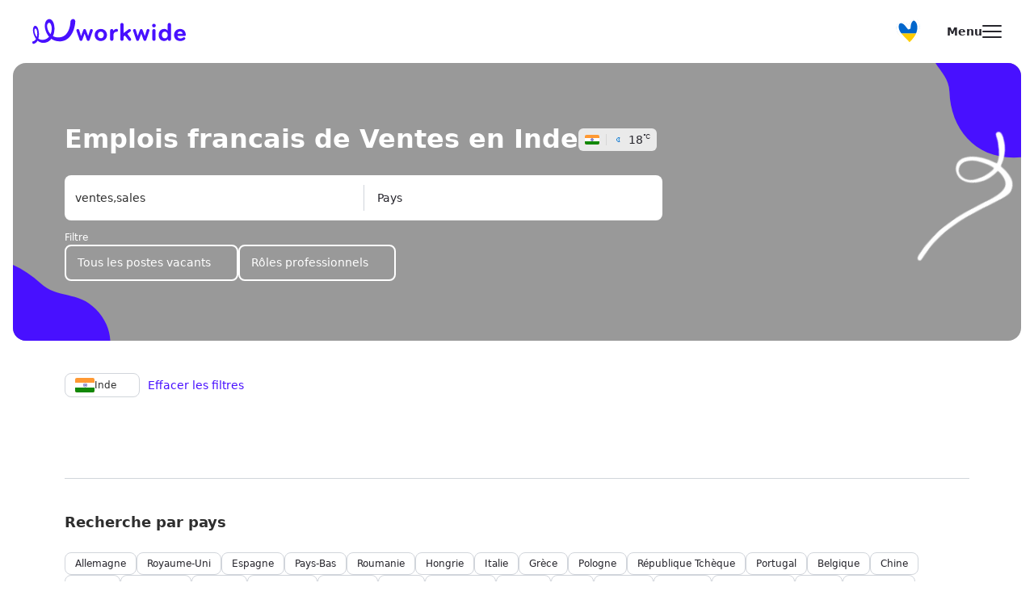

--- FILE ---
content_type: text/html;charset=utf-8
request_url: https://workwide.fr/les-offres-demplois/inde-ventes/?search=ventes,sales&country_ids=105&page=1
body_size: 81715
content:
<!DOCTYPE html><html lang="fr"><head><meta charset="utf-8">
<meta name="viewport" content="width=device-width, initial-scale=1, maximum-scale=1, user-scalable=no">
<title>Emplois Ventes en Inde pour les Français et les francophones | Workwide.fr</title>
<script defer crossorigin="anonymous" src="//pagead2.googlesyndication.com/pagead/js/adsbygoogle.js?client=ca-pub-6149340669477155" data-hid="6f4c83b"></script>
<script data-hid="bc50e5a">if (!window.__abg_called){ (window.adsbygoogle = window.adsbygoogle || []); adsbygoogle.onload = function() {
      adsbygoogle.pauseAdRequests=0;
      [].forEach.call(document.getElementsByClassName('adsbygoogle'), function() { adsbygoogle.push({
        google_ad_client: "ca-pub-6149340669477155",
        overlays: {bottom: false},
        
      }); })
    }; window.__abg_called = true;}</script>
<meta name="google-site-verification" content="mG_ndLBddu_kPuN9-um4HMjFAHtOKJaIm0jV6dnPmYE">
<link rel="canonical" href="https://workwide.fr/les-offres-demplois/inde-ventes/">
<meta name="robots" content="noindex, nofollow">
<meta name="description" content="Explorez sur Workwide.fr les emplois Ventes en Inde pour les Français et les francophones. Mettez à profit vos connaissances et votre expertise dans le domaine de Ventes pour travailler à Inde dans des entreprises internationales.">
<meta name="keywords" content="popular_search_meta_keywords_country_keyword">
<meta property="og:image" content="https://static.workwide.fr/uploads/logo off.jpg">
<meta property="og:image:secure_url" content="https://static.workwide.fr/uploads/logo off.jpg">
<meta property="og:type" content="image/jpg">
<meta property="og:image:type" content="image/jpg">
<meta property="og:url" content="https://workwide.fr/les-offres-demplois/inde-ventes/?search=ventes,sales&country_ids=105&page=1">
<meta property="og:image:width" content="600">
<meta property="og:image:height" content="600">
<meta property="og:title" content="Emplois Ventes en Inde pour les Français et les francophones | Workwide.fr">
<meta property="og:description" content="Explorez sur Workwide.fr les emplois Ventes en Inde pour les Français et les francophones. Mettez à profit vos connaissances et votre expertise dans le domaine de Ventes pour travailler à Inde dans des entreprises internationales.">
<meta name="twitter:card" content="summary">
<meta name="twitter:site" content="@Workwide_Group">
<meta name="twitter:image" content="https://static.workwide.fr/uploads/logo off.jpg">
<meta name="twitter:url" content="https://workwide.fr/les-offres-demplois/inde-ventes/?search=ventes,sales&country_ids=105&page=1">
<meta name="twitter:image:width" content="600">
<meta name="twitter:image:height" content="600">
<meta name="twitter:title" content="Emplois Ventes en Inde pour les Français et les francophones | Workwide.fr">
<meta name="twitter:description" content="Explorez sur Workwide.fr les emplois Ventes en Inde pour les Français et les francophones. Mettez à profit vos connaissances et votre expertise dans le domaine de Ventes pour travailler à Inde dans des entreprises internationales.">
<style>/*! tailwindcss v3.2.4 | MIT License | https://tailwindcss.com*/*,:after,:before{border:0 solid #eeedf1;box-sizing:border-box}:after,:before{--tw-content:""}html{-webkit-text-size-adjust:100%;font-feature-settings:normal;font-family:Poppins,ui-sans-serif,system-ui,-apple-system,BlinkMacSystemFont,Segoe UI,Roboto,Helvetica Neue,Arial,Noto Sans,sans-serif,Apple Color Emoji,Segoe UI Emoji,Segoe UI Symbol,Noto Color Emoji;line-height:1.5;-moz-tab-size:4;-o-tab-size:4;tab-size:4}body{line-height:inherit;margin:0}hr{border-top-width:1px;color:inherit;height:0}abbr:where([title]){-webkit-text-decoration:underline dotted;text-decoration:underline dotted}h1,h2,h3,h4,h5,h6{font-size:inherit;font-weight:inherit}a{color:inherit;text-decoration:inherit}b,strong{font-weight:bolder}code,kbd,pre,samp{font-family:ui-monospace,SFMono-Regular,Menlo,Monaco,Consolas,Liberation Mono,Courier New,monospace;font-size:1em}small{font-size:80%}sub,sup{font-size:75%;line-height:0;position:relative;vertical-align:baseline}sub{bottom:-.25em}sup{top:-.5em}table{border-collapse:collapse;border-color:inherit;text-indent:0}button,input,optgroup,select,textarea{color:inherit;font-family:inherit;font-size:100%;font-weight:inherit;line-height:inherit;margin:0;padding:0}button,select{text-transform:none}[type=button],[type=reset],[type=submit],button{-webkit-appearance:button;background-color:transparent;background-image:none}:-moz-focusring{outline:auto}:-moz-ui-invalid{box-shadow:none}progress{vertical-align:baseline}::-webkit-inner-spin-button,::-webkit-outer-spin-button{height:auto}[type=search]{-webkit-appearance:textfield;outline-offset:-2px}::-webkit-search-decoration{-webkit-appearance:none}::-webkit-file-upload-button{-webkit-appearance:button;font:inherit}summary{display:list-item}blockquote,dd,dl,figure,h1,h2,h3,h4,h5,h6,hr,p,pre{margin:0}fieldset{margin:0}fieldset,legend{padding:0}menu,ol,ul{list-style:none;margin:0;padding:0}textarea{resize:vertical}input::-moz-placeholder,textarea::-moz-placeholder{color:#9ca3af;opacity:1}input::placeholder,textarea::placeholder{color:#9ca3af;opacity:1}[role=button],button{cursor:pointer}:disabled{cursor:default}audio,canvas,embed,iframe,img,object,svg,video{display:block;vertical-align:middle}img,video{height:auto;max-width:100%}[hidden]{display:none}*,:after,:before{--tw-border-spacing-x:0;--tw-border-spacing-y:0;--tw-translate-x:0;--tw-translate-y:0;--tw-rotate:0;--tw-skew-x:0;--tw-skew-y:0;--tw-scale-x:1;--tw-scale-y:1;--tw-pan-x: ;--tw-pan-y: ;--tw-pinch-zoom: ;--tw-scroll-snap-strictness:proximity;--tw-ordinal: ;--tw-slashed-zero: ;--tw-numeric-figure: ;--tw-numeric-spacing: ;--tw-numeric-fraction: ;--tw-ring-inset: ;--tw-ring-offset-width:0px;--tw-ring-offset-color:#fff;--tw-ring-color:rgba(59,130,246,.5);--tw-ring-offset-shadow:0 0 #0000;--tw-ring-shadow:0 0 #0000;--tw-shadow:0 0 #0000;--tw-shadow-colored:0 0 #0000;--tw-blur: ;--tw-brightness: ;--tw-contrast: ;--tw-grayscale: ;--tw-hue-rotate: ;--tw-invert: ;--tw-saturate: ;--tw-sepia: ;--tw-drop-shadow: ;--tw-backdrop-blur: ;--tw-backdrop-brightness: ;--tw-backdrop-contrast: ;--tw-backdrop-grayscale: ;--tw-backdrop-hue-rotate: ;--tw-backdrop-invert: ;--tw-backdrop-opacity: ;--tw-backdrop-saturate: ;--tw-backdrop-sepia: }::backdrop{--tw-border-spacing-x:0;--tw-border-spacing-y:0;--tw-translate-x:0;--tw-translate-y:0;--tw-rotate:0;--tw-skew-x:0;--tw-skew-y:0;--tw-scale-x:1;--tw-scale-y:1;--tw-pan-x: ;--tw-pan-y: ;--tw-pinch-zoom: ;--tw-scroll-snap-strictness:proximity;--tw-ordinal: ;--tw-slashed-zero: ;--tw-numeric-figure: ;--tw-numeric-spacing: ;--tw-numeric-fraction: ;--tw-ring-inset: ;--tw-ring-offset-width:0px;--tw-ring-offset-color:#fff;--tw-ring-color:rgba(59,130,246,.5);--tw-ring-offset-shadow:0 0 #0000;--tw-ring-shadow:0 0 #0000;--tw-shadow:0 0 #0000;--tw-shadow-colored:0 0 #0000;--tw-blur: ;--tw-brightness: ;--tw-contrast: ;--tw-grayscale: ;--tw-hue-rotate: ;--tw-invert: ;--tw-saturate: ;--tw-sepia: ;--tw-drop-shadow: ;--tw-backdrop-blur: ;--tw-backdrop-brightness: ;--tw-backdrop-contrast: ;--tw-backdrop-grayscale: ;--tw-backdrop-hue-rotate: ;--tw-backdrop-invert: ;--tw-backdrop-opacity: ;--tw-backdrop-saturate: ;--tw-backdrop-sepia: }.container{width:100%}@media (min-width:100px){.container{max-width:100px}}@media (min-width:375px){.container{max-width:375px}}@media (min-width:640px){.container{max-width:640px}}@media (min-width:768px){.container{max-width:768px}}@media (min-width:1024px){.container{max-width:1024px}}@media (min-width:1100px){.container{max-width:1100px}}@media (min-width:1280px){.container{max-width:1280px}}@media (min-width:1408px){.container{max-width:1408px}}@media (min-width:1440px){.container{max-width:1440px}}@media (min-width:1536px){.container{max-width:1536px}}.pointer-events-none{pointer-events:none}.visible{visibility:visible}.invisible{visibility:hidden}.static{position:static}.fixed{position:fixed}.absolute{position:absolute}.relative{position:relative}.sticky{position:sticky}.inset-0{bottom:0;left:0;right:0;top:0}.top-\[50\%\]{top:50%}.left-\[50\%\]{left:50%}.bottom-0{bottom:0}.right-0{right:0}.left-0{left:0}.top-0{top:0}.top-\[60px\]{top:60px}.bottom-\[auto\]{bottom:auto}.bottom-\[30px\]{bottom:30px}.left-5{left:1.25rem}.right-5{right:1.25rem}.top-3{top:.75rem}.right-3{right:.75rem}.top-\[22px\]{top:22px}.bottom-\[60px\]{bottom:60px}.left-\[10px\]{left:10px}.right-\[10px\]{right:10px}.top-\[-127px\]{top:-127px}.left-\[268px\]{left:268px}.top-\[65px\]{top:65px}.left-\[108px\]{left:108px}.top-\[284px\]{top:284px}.top-\[75px\]{top:75px}.top-\[110px\]{top:110px}.top-10{top:2.5rem}.top-\[100px\]{top:100px}.-bottom-\[250px\]{bottom:-250px}.-bottom-\[150px\]{bottom:-150px}.right-6{right:1.5rem}.bottom-\[80px\]{bottom:80px}.bottom-8{bottom:2rem}.top-\[18px\]{top:18px}.right-\[18px\]{right:18px}.top-1\/2{top:50%}.top-\[16px\]{top:16px}.right-\[16px\]{right:16px}.-bottom-\[10px\]{bottom:-10px}.left-\[-40px\]{left:-40px}.right-\[-40px\]{right:-40px}.left-\[-15px\]{left:-15px}.top-\[-5px\]{top:-5px}.top-\[32px\]{top:32px}.left-\[21px\]{left:21px}.bottom-\[-48px\]{bottom:-48px}.right-\[-76px\]{right:-76px}.top-\[36px\]{top:36px}.top-\[20px\]{top:20px}.right-\[-14px\]{right:-14px}.top-2{top:.5rem}.bottom-\[-25px\]{bottom:-25px}.right-\[-15px\]{right:-15px}.top-\[-22px\]{top:-22px}.top-\[-15px\]{top:-15px}.bottom-\[-16px\]{bottom:-16px}.right-\[-20px\]{right:-20px}.left-\[-16px\]{left:-16px}.right-\[-24px\]{right:-24px}.left-6{left:1.5rem}.bottom-6{bottom:1.5rem}.top-\[44px\]{top:44px}.left-\[-77px\]{left:-77px}.top-\[7px\]{top:7px}.top-\[14px\]{top:14px}.top-\[56px\]{top:56px}.top-\[-11px\]{top:-11px}.top-4{top:1rem}.left-4{left:1rem}.top-6{top:1.5rem}.-top-\[15px\]{top:-15px}.right-4{right:1rem}.bottom-5{bottom:1.25rem}.left-3{left:.75rem}.top-\[-35px\]{top:-35px}.top-1{top:.25rem}.top-\[-7px\]{top:-7px}.left-\[-48px\]{left:-48px}.bottom-\[-39px\]{bottom:-39px}.top-\[-130px\]{top:-130px}.right-\[100px\]{right:100px}.top-\[15px\]{top:15px}.left-\[90px\]{left:90px}.top-\[58px\]{top:58px}.left-\[150px\]{left:150px}.left-\[207px\]{left:207px}.left-\[270px\]{left:270px}.top-\[78px\]{top:78px}.left-\[3px\]{left:3px}.top-\[173px\]{top:173px}.right-\[24px\]{right:24px}.bottom-4{bottom:1rem}.left-\[24px\]{left:24px}.left-\[-10px\]{left:-10px}.top-\[54px\]{top:54px}.bottom-\[calc\(100\%\+10px\)\]{bottom:calc(100% + 10px)}.left-\[15px\]{left:15px}.bottom-\[-5px\]{bottom:-5px}.top-\[10px\]{top:10px}.-top-\[84px\]{top:-84px}.top-\[84px\]{top:84px}.left-\[auto\]{left:auto}.-bottom-0{bottom:0}.z-\[-1\]{z-index:-1}.z-\[1000\]{z-index:1000}.z-\[2\]{z-index:2}.z-\[3\]{z-index:3}.z-10{z-index:10}.z-\[99999\]{z-index:99999}.z-\[9999\]{z-index:9999}.z-0{z-index:0}.z-20{z-index:20}.z-\[11\]{z-index:11}.z-\[20\]{z-index:20}.z-\[1\]{z-index:1}.-z-20{z-index:-20}.-z-10{z-index:-10}.z-30,.z-\[30\]{z-index:30}.z-\[31\]{z-index:31}.z-\[5\]{z-index:5}.z-\[4\]{z-index:4}.z-\[100\]{z-index:100}.z-50{z-index:50}.order-1{order:1}.order-2{order:2}.order-4{order:4}.order-3{order:3}.order-5{order:5}.m-5{margin:1.25rem}.mx-auto{margin-left:auto;margin-right:auto}.my-2{margin-bottom:.5rem;margin-top:.5rem}.mx-2{margin-left:.5rem;margin-right:.5rem}.mx-5{margin-left:1.25rem;margin-right:1.25rem}.my-4{margin-bottom:1rem;margin-top:1rem}.mx-3{margin-left:.75rem;margin-right:.75rem}.mx-\[auto\]{margin-left:auto;margin-right:auto}.my-6{margin-bottom:1.5rem;margin-top:1.5rem}.mx-6{margin-left:1.5rem;margin-right:1.5rem}.my-8{margin-bottom:2rem;margin-top:2rem}.my-3{margin-bottom:.75rem;margin-top:.75rem}.mx-\[10px\]{margin-left:10px;margin-right:10px}.mx-4{margin-left:1rem;margin-right:1rem}.mx-\[18px\]{margin-left:18px;margin-right:18px}.my-\[80px\]{margin-bottom:80px;margin-top:80px}.my-\[56px\]{margin-bottom:56px;margin-top:56px}.my-1{margin-bottom:.25rem;margin-top:.25rem}.mx-\[-12px\]{margin-left:-12px;margin-right:-12px}.mx-\[-20px\]{margin-left:-20px;margin-right:-20px}.mx-\[-4px\]{margin-left:-4px;margin-right:-4px}.my-\[48px\]{margin-bottom:48px;margin-top:48px}.mx-\[-8px\]{margin-left:-8px;margin-right:-8px}.my-20{margin-bottom:5rem;margin-top:5rem}.mb-8{margin-bottom:2rem}.mt-3{margin-top:.75rem}.mb-3{margin-bottom:.75rem}.mb-6{margin-bottom:1.5rem}.mt-\[56px\]{margin-top:56px}.mb-4{margin-bottom:1rem}.mt-auto{margin-top:auto}.mb-2{margin-bottom:.5rem}.mt-10{margin-top:2.5rem}.mb-5{margin-bottom:1.25rem}.ml-1{margin-left:.25rem}.mb-\[60px\]{margin-bottom:60px}.mr-5{margin-right:1.25rem}.mb-7{margin-bottom:1.75rem}.mr-2{margin-right:.5rem}.mt-6{margin-top:1.5rem}.mt-1{margin-top:.25rem}.mt-8{margin-top:2rem}.mt-5{margin-top:1.25rem}.mt-\[44px\]{margin-top:44px}.mb-10{margin-bottom:2.5rem}.mt-2{margin-top:.5rem}.mt-4{margin-top:1rem}.mr-1\.5{margin-right:.375rem}.mr-1{margin-right:.25rem}.mt-\[auto\]{margin-top:auto}.mb-1{margin-bottom:.25rem}.ml-auto{margin-left:auto}.mb-0{margin-bottom:0}.mb-16{margin-bottom:4rem}.mb-\[48px\]{margin-bottom:48px}.ml-2{margin-left:.5rem}.mb-12{margin-bottom:3rem}.mt-\[2px\]{margin-top:2px}.mr-10{margin-right:2.5rem}.ml-4{margin-left:1rem}.mt-\[-228px\]{margin-top:-228px}.mb-\[36px\]{margin-bottom:36px}.mt-20{margin-top:5rem}.mb-2\.5{margin-bottom:.625rem}.mt-\[106px\]{margin-top:106px}.mt-\[48px\]{margin-top:48px}.mr-\[6px\]{margin-right:6px}.mr-\[3px\]{margin-right:3px}.mb-\[20px\]{margin-bottom:20px}.mr-\[10px\]{margin-right:10px}.mt-0{margin-top:0}.mb-\[44px\]{margin-bottom:44px}.mt-\[34px\]{margin-top:34px}.ml-\[auto\]{margin-left:auto}.mt-12{margin-top:3rem}.mt-\[140px\]{margin-top:140px}.mb-\[80px\]{margin-bottom:80px}.mt-\[60px\]{margin-top:60px}.mb-\[140px\]{margin-bottom:140px}.mb-\[40px\]{margin-bottom:40px}.mb-\[116px\]{margin-bottom:116px}.mb-\[74px\]{margin-bottom:74px}.ml-\[-77px\]{margin-left:-77px}.mb-\[64px\]{margin-bottom:64px}.mb-\[56px\]{margin-bottom:56px}.mr-4{margin-right:1rem}.mb-\[2px\]{margin-bottom:2px}.ml-3{margin-left:.75rem}.mb-\[30px\]{margin-bottom:30px}.mb-\[100px\]{margin-bottom:100px}.mt-\[62px\]{margin-top:62px}.mt-\[-16px\]{margin-top:-16px}.mb-\[104px\]{margin-bottom:104px}.mr-3{margin-right:.75rem}.mb-11{margin-bottom:2.75rem}.-mr-10{margin-right:-2.5rem}.-ml-10{margin-left:-2.5rem}.-ml-5{margin-left:-1.25rem}.mb-\[6px\]{margin-bottom:6px}.mr-6{margin-right:1.5rem}.-ml-3{margin-left:-.75rem}.mb-\[-2px\]{margin-bottom:-2px}.mt-\[25px\]{margin-top:25px}.mb-\[-30px\]{margin-bottom:-30px}.ml-10{margin-left:2.5rem}.mb-\[28px\]{margin-bottom:28px}.mt-3\.5{margin-top:.875rem}.ml-11{margin-left:2.75rem}.mb-9{margin-bottom:2.25rem}.mt-\[14px\]{margin-top:14px}.mb-0\.5{margin-bottom:.125rem}.mt-\[52px\]{margin-top:52px}.mb-20{margin-bottom:5rem}.mt-\[9px\]{margin-top:9px}.mt-\[217px\]{margin-top:217px}.ml-\[21px\]{margin-left:21px}.mt-\[50px\]{margin-top:50px}.mt-\[30px\]{margin-top:30px}.mt-7{margin-top:1.75rem}.ml-\[14px\]{margin-left:14px}.mt-\[32px\]{margin-top:32px}.mt-\[78px\]{margin-top:78px}.mb-\[10px\]{margin-bottom:10px}.mr-auto{margin-right:auto}.mt-\[205px\]{margin-top:205px}.ml-5{margin-left:1.25rem}.mt-\[-100px\]{margin-top:-100px}.ml-0{margin-left:0}.block{display:block}.inline-block{display:inline-block}.inline{display:inline}.flex{display:flex}.inline-flex{display:inline-flex}.table{display:table}.grid{display:grid}.hidden{display:none}.aspect-video{aspect-ratio:16/9}.h-screen{height:100vh;height:100dvh}.h-\[22px\]{height:22px}.h-\[54px\]{height:54px}.h-6{height:1.5rem}.h-\[87px\]{height:87px}.h-full{height:100%}.h-\[120px\]{height:120px}.h-\[48px\]{height:48px}.h-7{height:1.75rem}.h-4{height:1rem}.h-\[1px\]{height:1px}.h-\[390px\]{height:390px}.h-\[552px\]{height:552px}.h-\[100px\]{height:100px}.h-\[344px\]{height:344px}.h-\[70px\]{height:70px}.h-\[40px\]{height:40px}.h-10{height:2.5rem}.h-\[222px\]{height:222px}.h-\[780px\]{height:780px}.h-\[280px\]{height:280px}.h-\[279px\]{height:279px}.h-\[172px\]{height:172px}.h-\[290px\]{height:290px}.h-\[600px\]{height:600px}.h-\[223px\]{height:223px}.h-\[12px\]{height:12px}.h-\[14px\]{height:14px}.h-\[18px\]{height:18px}.h-\[24px\]{height:24px}.h-\[60px\]{height:60px}.h-\[92px\]{height:92px}.h-12{height:3rem}.h-\[30px\]{height:30px}.h-8{height:2rem}.h-\[49px\]{height:49px}.h-\[26px\]{height:26px}.h-\[72px\]{height:72px}.h-\[65px\]{height:65px}.h-\[50px\]{height:50px}.h-\[140px\]{height:140px}.h-\[23px\]{height:23px}.h-\[586px\]{height:586px}.h-\[32px\]{height:32px}.h-\[21px\]{height:21px}.h-5{height:1.25rem}.h-\[45px\]{height:45px}.h-\[16px\]{height:16px}.h-\[75px\]{height:75px}.h-9{height:2.25rem}.h-\[383px\]{height:383px}.h-\[352px\]{height:352px}.h-\[57px\]{height:57px}.h-\[200px\]{height:200px}.h-\[350px\]{height:350px}.h-14{height:3.5rem}.h-\[539px\]{height:539px}.h-\[180px\]{height:180px}.h-\[98\%\]{height:98%}.h-\[80px\]{height:80px}.h-\[288px\]{height:288px}.h-auto{height:auto}.h-\[409px\]{height:409px}.h-\[31px\]{height:31px}.h-\[261px\]{height:261px}.h-\[230px\]{height:230px}.h-\[2px\]{height:2px}.h-\[185px\]{height:185px}.h-\[34px\]{height:34px}.h-\[102px\]{height:102px}.h-\[47px\]{height:47px}.h-\[44px\]{height:44px}.h-\[98px\]{height:98px}.h-\[38px\]{height:38px}.h-\[51px\]{height:51px}.h-\[250px\]{height:250px}.h-\[354px\]{height:354px}.h-\[335px\]{height:335px}.h-\[174px\]{height:174px}.h-\[69px\]{height:69px}.h-\[calc\(100dvh-57px\)\]{height:calc(100dvh - 57px)}.h-\[100dvh\]{height:100dvh}.h-\[15px\]{height:15px}.h-3{height:.75rem}.h-\[218px\]{height:218px}.h-\[calc\(100\%-218px\)\]{height:calc(100% - 218px)}.h-1{height:.25rem}.h-\[210px\]{height:210px}.h-\[360px\]{height:360px}.h-\[490px\]{height:490px}.h-\[128px\]{height:128px}.h-\[420px\]{height:420px}.h-\[108px\]{height:108px}.h-\[254px\]{height:254px}.h-\[56px\]{height:56px}.h-\[340px\]{height:340px}.h-\[53px\]{height:53px}.h-\[166px\]{height:166px}.h-\[158px\]{height:158px}.h-\[152px\]{height:152px}.h-\[124px\]{height:124px}.h-\[133px\]{height:133px}.h-\[126px\]{height:126px}.h-\[88px\]{height:88px}.h-\[251px\]{height:251px}.h-\[212px\]{height:212px}.h-\[58px\]{height:58px}.h-\[13px\]{height:13px}.h-\[4px\]{height:4px}.h-\[1000px\]{height:1000px}.h-\[188px\]{height:188px}.h-\[114px\]{height:114px}.h-\[20px\]{height:20px}.h-\[11px\]{height:11px}.h-\[125px\]{height:125px}.h-\[264px\]{height:264px}.h-\[144px\]{height:144px}.h-\[6px\]{height:6px}.h-\[145px\]{height:145px}.h-\[100\%\]{height:100%}.h-\[42px\]{height:42px}.h-\[226px\]{height:226px}.h-\[10px\]{height:10px}.max-h-\[75vh\]{max-height:75vh}.max-h-\[196px\]{max-height:196px}.max-h-\[300px\]{max-height:300px}.max-h-full{max-height:100%}.max-h-\[54px\]{max-height:54px}.max-h-\[404px\]{max-height:404px}.max-h-\[400px\]{max-height:400px}.max-h-\[23px\]{max-height:23px}.max-h-max{max-height:-moz-max-content;max-height:max-content}.max-h-\[calc\(100vh-150px\)\]{max-height:calc(100vh - 150px)}.max-h-\[492px\]{max-height:492px}.max-h-\[369px\]{max-height:369px}.max-h-\[457px\]{max-height:457px}.max-h-\[280px\]{max-height:280px}.max-h-\[560px\]{max-height:560px}.max-h-\[286px\]{max-height:286px}.max-h-\[370px\]{max-height:370px}.max-h-\[18px\]{max-height:18px}.max-h-\[424px\]{max-height:424px}.max-h-\[24px\]{max-height:24px}.max-h-\[20px\]{max-height:20px}.max-h-\[315px\]{max-height:315px}.max-h-\[40px\]{max-height:40px}.max-h-\[50px\]{max-height:50px}.max-h-\[600px\]{max-height:600px}.max-h-\[45px\]{max-height:45px}.max-h-\[200px\]{max-height:200px}.max-h-\[292px\]{max-height:292px}.max-h-\[1500px\]{max-height:1500px}.max-h-0{max-height:0}.max-h-\[124px\]{max-height:124px}.max-h-\[1000px\]{max-height:1000px}.max-h-\[246px\]{max-height:246px}.min-h-\[852px\]{min-height:852px}.min-h-\[162px\]{min-height:162px}.min-h-\[740px\]{min-height:740px}.min-h-\[205px\]{min-height:205px}.min-h-\[40px\]{min-height:40px}.min-h-\[24px\]{min-height:24px}.min-h-\[100px\]{min-height:100px}.min-h-full{min-height:100%}.min-h-\[105px\]{min-height:105px}.min-h-\[393px\]{min-height:393px}.min-h-\[48px\]{min-height:48px}.min-h-\[77px\]{min-height:77px}.min-h-\[404px\]{min-height:404px}.min-h-\[600px\]{min-height:600px}.min-h-\[23px\]{min-height:23px}.min-h-\[463px\]{min-height:463px}.min-h-\[32px\]{min-height:32px}.min-h-\[68px\]{min-height:68px}.min-h-\[45px\]{min-height:45px}.min-h-\[75px\]{min-height:75px}.min-h-\[96px\]{min-height:96px}.min-h-\[57px\]{min-height:57px}.min-h-\[56px\]{min-height:56px}.min-h-\[20px\]{min-height:20px}.min-h-\[269px\]{min-height:269px}.min-h-\[256px\]{min-height:256px}.min-h-\[50px\]{min-height:50px}.min-h-\[193px\]{min-height:193px}.min-h-\[44px\]{min-height:44px}.min-h-\[335px\]{min-height:335px}.min-h-\[60px\]{min-height:60px}.min-h-\[210px\]{min-height:210px}.min-h-\[330px\]{min-height:330px}.min-h-\[108px\]{min-height:108px}.min-h-\[223px\]{min-height:223px}.min-h-\[36px\]{min-height:36px}.min-h-\[200px\]{min-height:200px}.min-h-\[54px\]{min-height:54px}.min-h-\[288px\]{min-height:288px}.min-h-\[292px\]{min-height:292px}.min-h-\[14px\]{min-height:14px}.min-h-\[396px\]{min-height:396px}.min-h-\[125px\]{min-height:125px}.min-h-\[70px\]{min-height:70px}.min-h-\[167px\]{min-height:167px}.min-h-screen{min-height:100vh}.min-h-\[500px\]{min-height:500px}.w-full{width:100%}.w-\[335px\]{width:335px}.w-auto{width:auto}.w-screen{width:100vw}.w-6{width:1.5rem}.w-4{width:1rem}.w-\[128px\]{width:128px}.w-\[85px\]{width:85px}.w-\[280px\]{width:280px}.w-\[48px\]{width:48px}.w-10{width:2.5rem}.w-max{width:-moz-max-content;width:max-content}.w-\[32px\]{width:32px}.w-\[1px\]{width:1px}.w-\[173px\]{width:173px}.w-\[18px\]{width:18px}.w-\[146px\]{width:146px}.w-\[60px\]{width:60px}.w-\[150px\]{width:150px}.w-1\/2{width:50%}.w-\[170px\]{width:170px}.w-\[384px\]{width:384px}.w-\[20px\]{width:20px}.w-\[23px\]{width:23px}.w-\[120px\]{width:120px}.w-\[24px\]{width:24px}.w-8{width:2rem}.w-\[300px\]{width:300px}.w-\[265px\]{width:265px}.w-5{width:1.25rem}.w-\[320px\]{width:320px}.w-\[54px\]{width:54px}.w-\[240px\]{width:240px}.w-14{width:3.5rem}.w-\[80px\]{width:80px}.w-\[34px\]{width:34px}.w-\[298px\]{width:298px}.w-\[70px\]{width:70px}.w-\[12px\]{width:12px}.w-\[14px\]{width:14px}.w-\[279px\]{width:279px}.w-\[125px\]{width:125px}.w-\[44px\]{width:44px}.w-\[38px\]{width:38px}.w-\[50px\]{width:50px}.w-\[22px\]{width:22px}.w-1{width:.25rem}.w-\[45px\]{width:45px}.w-\[auto\]{width:auto}.w-\[195px\]{width:195px}.w-\[323px\]{width:323px}.w-\[40px\]{width:40px}.w-\[52px\]{width:52px}.w-\[26px\]{width:26px}.w-\[107px\]{width:107px}.w-\[141px\]{width:141px}.w-\[110px\]{width:110px}.w-\[288px\]{width:288px}.w-\[270px\]{width:270px}.w-\[322px\]{width:322px}.w-\[56px\]{width:56px}.w-\[272px\]{width:272px}.w-3{width:.75rem}.w-2{width:.5rem}.w-\[370px\]{width:370px}.w-\[330px\]{width:330px}.w-\[100px\]{width:100px}.w-\[216px\]{width:216px}.w-\[375px\]{width:375px}.w-\[131px\]{width:131px}.w-\[88px\]{width:88px}.w-\[115px\]{width:115px}.w-\[112px\]{width:112px}.w-\[27px\]{width:27px}.w-\[74px\]{width:74px}.w-\[7px\]{width:7px}.w-\[350px\]{width:350px}.w-\[114px\]{width:114px}.w-\[31px\]{width:31px}.w-\[11px\]{width:11px}.w-\[16px\]{width:16px}.min-w-\[55px\]{min-width:55px}.min-w-max{min-width:-moz-max-content;min-width:max-content}.min-w-\[90px\]{min-width:90px}.min-w-\[24px\]{min-width:24px}.min-w-\[40px\]{min-width:40px}.min-w-\[1170px\]{min-width:1170px}.min-w-\[1px\]{min-width:1px}.min-w-\[23px\]{min-width:23px}.min-w-\[32px\]{min-width:32px}.min-w-\[1902px\]{min-width:1902px}.min-w-\[116px\]{min-width:116px}.min-w-\[44px\]{min-width:44px}.min-w-\[20px\]{min-width:20px}.min-w-\[45px\]{min-width:45px}.min-w-\[28px\]{min-width:28px}.min-w-\[120px\]{min-width:120px}.min-w-\[108px\]{min-width:108px}.min-w-\[80px\]{min-width:80px}.min-w-\[279px\]{min-width:279px}.min-w-\[50px\]{min-width:50px}.min-w-\[22px\]{min-width:22px}.min-w-\[220px\]{min-width:220px}.min-w-\[323px\]{min-width:323px}.min-w-\[62px\]{min-width:62px}.min-w-\[280px\]{min-width:280px}.min-w-\[54px\]{min-width:54px}.min-w-\[276px\]{min-width:276px}.min-w-\[160px\]{min-width:160px}.min-w-\[272px\]{min-width:272px}.min-w-\[248px\]{min-width:248px}.min-w-full{min-width:100%}.max-w-\[1000px\]{max-width:1000px}.max-w-\[977px\]{max-width:977px}.max-w-\[470px\]{max-width:470px}.max-w-\[370px\]{max-width:370px}.max-w-max{max-width:-moz-max-content;max-width:max-content}.max-w-\[1170px\]{max-width:1170px}.max-w-\[90px\]{max-width:90px}.max-w-\[calc\(100\%-40px\)\]{max-width:calc(100% - 40px)}.max-w-\[408px\]{max-width:408px}.max-w-\[100\%\]{max-width:100%}.max-w-\[1100px\]{max-width:1100px}.max-w-\[1320px\]{max-width:1320px}.max-w-\[970px\]{max-width:970px}.max-w-\[455px\]{max-width:455px}.max-w-\[538px\]{max-width:538px}.max-w-\[810px\]{max-width:810px}.max-w-\[1200px\]{max-width:1200px}.max-w-\[114px\]{max-width:114px}.max-w-\[334px\]{max-width:334px}.max-w-\[570px\]{max-width:570px}.max-w-\[396px\]{max-width:396px}.max-w-\[546px\]{max-width:546px}.max-w-\[610px\]{max-width:610px}.max-w-\[1010px\]{max-width:1010px}.max-w-\[1440px\]{max-width:1440px}.max-w-\[870px\]{max-width:870px}.max-w-\[400px\]{max-width:400px}.max-w-\[335px\]{max-width:335px}.max-w-\[23px\]{max-width:23px}.max-w-\[200px\]{max-width:200px}.max-w-\[230px\]{max-width:230px}.max-w-\[50\%\]{max-width:50%}.max-w-\[150px\]{max-width:150px}.\!max-w-\[845px\]{max-width:845px!important}.max-w-\[18px\]{max-width:18px}.max-w-\[273px\]{max-width:273px}.max-w-\[660px\]{max-width:660px}.max-w-\[453px\]{max-width:453px}.max-w-\[24px\]{max-width:24px}.max-w-\[20px\]{max-width:20px}.max-w-\[560px\]{max-width:560px}.max-w-\[1290px\]{max-width:1290px}.max-w-\[600px\]{max-width:600px}.max-w-\[770px\]{max-width:770px}.max-w-\[888px\]{max-width:888px}.max-w-\[1116px\]{max-width:1116px}.max-w-\[1210px\]{max-width:1210px}.max-w-\[103px\]{max-width:103px}.max-w-\[160px\]{max-width:160px}.max-w-\[325px\]{max-width:325px}.max-w-\[44px\]{max-width:44px}.max-w-\[50px\]{max-width:50px}.max-w-\[40px\]{max-width:40px}.max-w-\[778px\]{max-width:778px}.max-w-\[32px\]{max-width:32px}.max-w-\[45px\]{max-width:45px}.max-w-\[90\%\]{max-width:90%}.max-w-\[844px\]{max-width:844px}.max-w-\[82px\]{max-width:82px}.max-w-\[670px\]{max-width:670px}.max-w-\[calc\(100\%-505px\)\]{max-width:calc(100% - 505px)}.max-w-\[1120px\]{max-width:1120px}.max-w-\[336px\]{max-width:336px}.max-w-\[330px\]{max-width:330px}.max-w-\[120px\]{max-width:120px}.max-w-\[280px\]{max-width:280px}.max-w-\[740px\]{max-width:740px}.max-w-\[124px\]{max-width:124px}.max-w-\[548px\]{max-width:548px}.max-w-\[440px\]{max-width:440px}.max-w-\[800px\]{max-width:800px}.max-w-\[350px\]{max-width:350px}.max-w-\[700px\]{max-width:700px}.max-w-min{max-width:-moz-min-content;max-width:min-content}.max-w-\[272px\]{max-width:272px}.max-w-\[248px\]{max-width:248px}.max-w-\[375px\]{max-width:375px}.max-w-\[300px\]{max-width:300px}.flex-none{flex:none}.flex-1{flex:1 1 0%}.flex-\[1\]{flex:1}.flex-\[5\]{flex:5}.flex-auto{flex:1 1 auto}.shrink-0{flex-shrink:0}.grow{flex-grow:1}.basis-full{flex-basis:100%}.basis-\[5\%\]{flex-basis:5%}.basis-1\/2{flex-basis:50%}.basis-\[100\%\]{flex-basis:100%}.basis-1\/3{flex-basis:33.333333%}.basis-\[47\%\]{flex-basis:47%}.basis-\[53\%\]{flex-basis:53%}.translate-y-\[-50\%\]{--tw-translate-y:-50%}.translate-x-\[-50\%\],.translate-y-\[-50\%\]{transform:translate(var(--tw-translate-x),var(--tw-translate-y)) rotate(var(--tw-rotate)) skewX(var(--tw-skew-x)) skewY(var(--tw-skew-y)) scaleX(var(--tw-scale-x)) scaleY(var(--tw-scale-y))}.translate-x-\[-50\%\]{--tw-translate-x:-50%}.-translate-x-\[300px\]{--tw-translate-x:-300px}.-translate-x-\[300px\],.-translate-y-1\/2{transform:translate(var(--tw-translate-x),var(--tw-translate-y)) rotate(var(--tw-rotate)) skewX(var(--tw-skew-x)) skewY(var(--tw-skew-y)) scaleX(var(--tw-scale-x)) scaleY(var(--tw-scale-y))}.-translate-y-1\/2{--tw-translate-y:-50%}.translate-x-\[18px\]{--tw-translate-x:18px}.rotate-0,.translate-x-\[18px\]{transform:translate(var(--tw-translate-x),var(--tw-translate-y)) rotate(var(--tw-rotate)) skewX(var(--tw-skew-x)) skewY(var(--tw-skew-y)) scaleX(var(--tw-scale-x)) scaleY(var(--tw-scale-y))}.rotate-0{--tw-rotate:0deg}.rotate-180{--tw-rotate:180deg}.rotate-180,.rotate-\[-8deg\]{transform:translate(var(--tw-translate-x),var(--tw-translate-y)) rotate(var(--tw-rotate)) skewX(var(--tw-skew-x)) skewY(var(--tw-skew-y)) scaleX(var(--tw-scale-x)) scaleY(var(--tw-scale-y))}.rotate-\[-8deg\]{--tw-rotate:-8deg}.rotate-\[18deg\]{--tw-rotate:18deg}.rotate-\[0deg\],.rotate-\[18deg\]{transform:translate(var(--tw-translate-x),var(--tw-translate-y)) rotate(var(--tw-rotate)) skewX(var(--tw-skew-x)) skewY(var(--tw-skew-y)) scaleX(var(--tw-scale-x)) scaleY(var(--tw-scale-y))}.rotate-\[0deg\]{--tw-rotate:0deg}.rotate-45{--tw-rotate:45deg}.-rotate-45,.rotate-45{transform:translate(var(--tw-translate-x),var(--tw-translate-y)) rotate(var(--tw-rotate)) skewX(var(--tw-skew-x)) skewY(var(--tw-skew-y)) scaleX(var(--tw-scale-x)) scaleY(var(--tw-scale-y))}.-rotate-45{--tw-rotate:-45deg}.rotate-90{--tw-rotate:90deg}.-rotate-90,.rotate-90{transform:translate(var(--tw-translate-x),var(--tw-translate-y)) rotate(var(--tw-rotate)) skewX(var(--tw-skew-x)) skewY(var(--tw-skew-y)) scaleX(var(--tw-scale-x)) scaleY(var(--tw-scale-y))}.-rotate-90{--tw-rotate:-90deg}.rotate-\[9deg\]{--tw-rotate:9deg}.rotate-\[33deg\],.rotate-\[9deg\]{transform:translate(var(--tw-translate-x),var(--tw-translate-y)) rotate(var(--tw-rotate)) skewX(var(--tw-skew-x)) skewY(var(--tw-skew-y)) scaleX(var(--tw-scale-x)) scaleY(var(--tw-scale-y))}.rotate-\[33deg\]{--tw-rotate:33deg}.rotate-\[-11deg\]{--tw-rotate:-11deg}.rotate-\[-11deg\],.rotate-\[38deg\]{transform:translate(var(--tw-translate-x),var(--tw-translate-y)) rotate(var(--tw-rotate)) skewX(var(--tw-skew-x)) skewY(var(--tw-skew-y)) scaleX(var(--tw-scale-x)) scaleY(var(--tw-scale-y))}.rotate-\[38deg\]{--tw-rotate:38deg}.rotate-\[45deg\]{--tw-rotate:45deg}.rotate-\[45deg\],.scale-100{transform:translate(var(--tw-translate-x),var(--tw-translate-y)) rotate(var(--tw-rotate)) skewX(var(--tw-skew-x)) skewY(var(--tw-skew-y)) scaleX(var(--tw-scale-x)) scaleY(var(--tw-scale-y))}.scale-100{--tw-scale-x:1;--tw-scale-y:1}.scale-0{--tw-scale-x:0;--tw-scale-y:0}.scale-0,.transform{transform:translate(var(--tw-translate-x),var(--tw-translate-y)) rotate(var(--tw-rotate)) skewX(var(--tw-skew-x)) skewY(var(--tw-skew-y)) scaleX(var(--tw-scale-x)) scaleY(var(--tw-scale-y))}@keyframes pulse{50%{opacity:.5}}.animate-pulse{animation:pulse 2s cubic-bezier(.4,0,.6,1) infinite}@keyframes jobs-scroll-ltr{0%{transform:translateX(0)}50%{transform:translateX(-20%)}to{transform:translateX(0)}}.animate-jobs-line-logos-ltr{animation:jobs-scroll-ltr 60s linear infinite}@keyframes jobs-scroll-rtl{0%{transform:translateX(0)}50%{transform:translateX(20%)}to{transform:translateX(0)}}.animate-jobs-line-logos-rtl{animation:jobs-scroll-rtl 60s linear infinite}.cursor-pointer{cursor:pointer}.cursor-not-allowed{cursor:not-allowed}.select-none{-webkit-user-select:none;-moz-user-select:none;user-select:none}.resize-none{resize:none}.resize{resize:both}.scroll-mt-\[100px\]{scroll-margin-top:100px}.list-outside{list-style-position:outside}.list-none{list-style-type:none}.list-disc{list-style-type:disc}.columns-3{-moz-columns:3;column-count:3}.auto-cols-min{grid-auto-columns:min-content}.auto-rows-fr{grid-auto-rows:minmax(0,1fr)}.grid-cols-1{grid-template-columns:repeat(1,minmax(0,1fr))}.grid-cols-2{grid-template-columns:repeat(2,minmax(0,1fr))}.grid-cols-4{grid-template-columns:repeat(4,minmax(0,1fr))}.grid-cols-\[max-content_1fr\]{grid-template-columns:max-content 1fr}.grid-cols-3{grid-template-columns:repeat(3,minmax(0,1fr))}.flex-row{flex-direction:row}.flex-row-reverse{flex-direction:row-reverse}.flex-col{flex-direction:column}.flex-col-reverse{flex-direction:column-reverse}.flex-wrap{flex-wrap:wrap}.flex-wrap-reverse{flex-wrap:wrap-reverse}.items-start{align-items:flex-start}.items-end{align-items:flex-end}.items-center{align-items:center}.justify-start{justify-content:flex-start}.justify-end{justify-content:flex-end}.justify-center{justify-content:center}.justify-between{justify-content:space-between}.justify-around{justify-content:space-around}.gap-\[12px\]{gap:12px}.gap-\[8px\]{gap:8px}.gap-5{gap:1.25rem}.gap-2{gap:.5rem}.gap-6{gap:1.5rem}.gap-\[34px\]{gap:34px}.gap-\[6px\]{gap:6px}.gap-3{gap:.75rem}.gap-\[30px\]{gap:30px}.gap-\[28px\]{gap:28px}.gap-4{gap:1rem}.gap-10{gap:2.5rem}.gap-8{gap:2rem}.gap-\[24px\]{gap:24px}.gap-7{gap:1.75rem}.gap-\[14px\]{gap:14px}.gap-1{gap:.25rem}.gap-\[26px\]{gap:26px}.gap-20{gap:5rem}.gap-\[10px\]{gap:10px}.gap-3\.5{gap:.875rem}.gap-\[20px\]{gap:20px}.gap-\[13px\]{gap:13px}.gap-\[3px\]{gap:3px}.gap-\[9px\]{gap:9px}.gap-0\.5{gap:.125rem}.gap-0{gap:0}.gap-\[2px\]{gap:2px}.gap-y-2{row-gap:.5rem}.gap-y-4{row-gap:1rem}.gap-x-\[30px\]{-moz-column-gap:30px;column-gap:30px}.gap-y-\[16px\]{row-gap:16px}.gap-y-\[32px\]{row-gap:32px}.gap-x-6{-moz-column-gap:1.5rem;column-gap:1.5rem}.gap-y-3{row-gap:.75rem}.gap-x-\[48px\]{-moz-column-gap:48px;column-gap:48px}.gap-x-3{-moz-column-gap:.75rem;column-gap:.75rem}.gap-x-4{-moz-column-gap:1rem;column-gap:1rem}.gap-y-1{row-gap:.25rem}.gap-x-1{-moz-column-gap:.25rem;column-gap:.25rem}.gap-x-\[10px\]{-moz-column-gap:10px;column-gap:10px}.gap-y-10{row-gap:2.5rem}.gap-x-10{-moz-column-gap:2.5rem;column-gap:2.5rem}.gap-y-8{row-gap:2rem}.gap-x-2{-moz-column-gap:.5rem;column-gap:.5rem}.gap-y-6{row-gap:1.5rem}.gap-x-8{-moz-column-gap:2rem;column-gap:2rem}.gap-x-\[16px\]{-moz-column-gap:16px;column-gap:16px}.gap-y-\[24px\]{row-gap:24px}.gap-y-\[10px\]{row-gap:10px}.gap-y-16{row-gap:4rem}.divide-fuchsia-50>:not([hidden])~:not([hidden]){--tw-divide-opacity:1;border-color:rgb(253 244 255/var(--tw-divide-opacity))}.self-start{align-self:flex-start}.self-center{align-self:center}.overflow-hidden{overflow:hidden}.overflow-visible{overflow:visible}.overflow-scroll{overflow:scroll}.overflow-y-auto{overflow-y:auto}.overflow-x-hidden{overflow-x:hidden}.overflow-x-visible{overflow-x:visible}.overflow-y-visible{overflow-y:visible}.overflow-x-scroll{overflow-x:scroll}.overflow-y-scroll{overflow-y:scroll}.truncate{overflow:hidden;white-space:nowrap}.text-ellipsis,.truncate{text-overflow:ellipsis}.whitespace-normal{white-space:normal}.whitespace-nowrap{white-space:nowrap}.whitespace-pre-line{white-space:pre-line}.break-words{overflow-wrap:break-word}.break-all{word-break:break-all}.rounded-\[28px\]{border-radius:28px}.rounded-2xl{border-radius:16px}.rounded-full{border-radius:9999px}.rounded-\[16px\]{border-radius:16px}.rounded-\[50\%\]{border-radius:50%}.rounded-\[8px\]{border-radius:8px}.rounded-\[14px\]{border-radius:14px}.rounded-\[6px\]{border-radius:6px}.rounded-sm{border-radius:2px}.rounded-lg{border-radius:8px}.rounded-md{border-radius:.375rem}.rounded-\[50px\]{border-radius:50px}.rounded-xl{border-radius:12px}.rounded-large{border-radius:50px}.rounded-\[100px\]{border-radius:100px}.rounded-\[40px\]{border-radius:40px}.rounded-\[9px\]{border-radius:9px}.rounded-\[4px\]{border-radius:4px}.rounded{border-radius:.25rem}.rounded-t-2xl{border-top-left-radius:16px;border-top-right-radius:16px}.rounded-b-\[40px\]{border-bottom-left-radius:40px;border-bottom-right-radius:40px}.rounded-b-2xl{border-bottom-left-radius:16px;border-bottom-right-radius:16px}.rounded-l-2xl{border-bottom-left-radius:16px;border-top-left-radius:16px}.rounded-r-2xl{border-bottom-right-radius:16px;border-top-right-radius:16px}.rounded-bl-2xl{border-bottom-left-radius:16px}.rounded-tr-2xl{border-top-right-radius:16px}.rounded-tl-2xl{border-top-left-radius:16px}.rounded-br-2xl{border-bottom-right-radius:16px}.rounded-tl-\[16px\]{border-top-left-radius:16px}.rounded-tr-\[16px\]{border-top-right-radius:16px}.rounded-tr-\[3px\]{border-top-right-radius:3px}.rounded-br-\[3px\]{border-bottom-right-radius:3px}.border,.border-\[1px\]{border-width:1px}.border-\[2px\]{border-width:2px}.\!border-2{border-width:2px!important}.border-\[0\.5px\]{border-width:.5px}.border-\[10px\]{border-width:10px}.border-\[2\.5px\]{border-width:2.5px}.border-2{border-width:2px}.border-y{border-top-width:1px}.border-b,.border-y{border-bottom-width:1px}.border-t{border-top-width:1px}.border-b-\[1px\]{border-bottom-width:1px}.border-r{border-right-width:1px}.border-b-2,.border-b-\[2px\]{border-bottom-width:2px}.border-l-\[2px\]{border-left-width:2px}.border-solid{border-style:solid}.border-dashed{border-style:dashed}.border-none{border-style:none}.border-primary{--tw-border-opacity:1;border-color:rgb(72 16 255/var(--tw-border-opacity))}.border-success{--tw-border-opacity:1;border-color:rgb(2 160 68/var(--tw-border-opacity))}.border-disabled{--tw-border-opacity:1;border-color:rgb(179 179 179/var(--tw-border-opacity))}.border-error{--tw-border-opacity:1;border-color:rgb(255 71 1/var(--tw-border-opacity))}.border-info{--tw-border-opacity:1;border-color:rgb(5 138 255/var(--tw-border-opacity))}.border-gray-light{--tw-border-opacity:1;border-color:rgb(217 217 217/var(--tw-border-opacity))}.border-black{--tw-border-opacity:1;border-color:rgb(46 46 46/var(--tw-border-opacity))}.border-gray{--tw-border-opacity:1;border-color:rgb(102 102 102/var(--tw-border-opacity))}.border-gray-200{--tw-border-opacity:1;border-color:rgb(238 237 241/var(--tw-border-opacity))}.border-gray-300{--tw-border-opacity:1;border-color:rgb(209 213 219/var(--tw-border-opacity))}.border-gray-400{--tw-border-opacity:1;border-color:rgb(156 163 175/var(--tw-border-opacity))}.border-white{--tw-border-opacity:1;border-color:rgb(255 255 255/var(--tw-border-opacity))}.border-gray-500{--tw-border-opacity:1;border-color:rgb(158 157 174/var(--tw-border-opacity))}.\!border-primary{--tw-border-opacity:1!important;border-color:rgb(72 16 255/var(--tw-border-opacity))!important}.border-blue-800{--tw-border-opacity:1;border-color:rgb(72 16 255/var(--tw-border-opacity))}.border-blue-100{--tw-border-opacity:1;border-color:rgb(241 240 255/var(--tw-border-opacity))}.border-blue-50{--tw-border-opacity:1;border-color:rgb(226 242 254/var(--tw-border-opacity))}.border-\[\#654DFF\]{--tw-border-opacity:1;border-color:rgb(101 77 255/var(--tw-border-opacity))}.border-success-light{--tw-border-opacity:1;border-color:rgb(226 245 237/var(--tw-border-opacity))}.border-gray-weak{--tw-border-opacity:1;border-color:rgb(153 153 153/var(--tw-border-opacity))}.border-orange-400{--tw-border-opacity:1;border-color:rgb(251 146 60/var(--tw-border-opacity))}.border-\[\#FFFFFF66\]{border-color:#ffffff66}.border-green-600{--tw-border-opacity:1;border-color:rgb(22 163 74/var(--tw-border-opacity))}.\!border-red-500{--tw-border-opacity:1!important;border-color:rgb(239 68 68/var(--tw-border-opacity))!important}.border-b-primary{--tw-border-opacity:1;border-bottom-color:rgb(72 16 255/var(--tw-border-opacity))}.border-opacity-20{--tw-border-opacity:0.2}.bg-primary{--tw-bg-opacity:1;background-color:rgb(72 16 255/var(--tw-bg-opacity))}.bg-success{--tw-bg-opacity:1;background-color:rgb(2 160 68/var(--tw-bg-opacity))}.bg-disabled{--tw-bg-opacity:1;background-color:rgb(179 179 179/var(--tw-bg-opacity))}.bg-error{--tw-bg-opacity:1;background-color:rgb(255 71 1/var(--tw-bg-opacity))}.bg-info{--tw-bg-opacity:1;background-color:rgb(5 138 255/var(--tw-bg-opacity))}.bg-success-light{--tw-bg-opacity:1;background-color:rgb(226 245 237/var(--tw-bg-opacity))}.bg-white{--tw-bg-opacity:1;background-color:rgb(255 255 255/var(--tw-bg-opacity))}.bg-black\/\[\.5\]{background-color:rgba(46,46,46,.5)}.bg-red-50{--tw-bg-opacity:1;background-color:rgb(254 242 242/var(--tw-bg-opacity))}.bg-error-light{--tw-bg-opacity:1;background-color:rgb(255 236 235/var(--tw-bg-opacity))}.bg-gray-300{--tw-bg-opacity:1;background-color:rgb(209 213 219/var(--tw-bg-opacity))}.bg-info-light{--tw-bg-opacity:1;background-color:rgb(226 242 254/var(--tw-bg-opacity))}.bg-white-opacity{background-color:hsla(0,0%,100%,.8)}.bg-\[\#000\]{--tw-bg-opacity:1;background-color:rgb(0 0 0/var(--tw-bg-opacity))}.bg-blue-100{--tw-bg-opacity:1;background-color:rgb(241 240 255/var(--tw-bg-opacity))}.bg-black{--tw-bg-opacity:1;background-color:rgb(46 46 46/var(--tw-bg-opacity))}.bg-green-50{--tw-bg-opacity:1;background-color:rgb(240 253 244/var(--tw-bg-opacity))}.bg-emerald-50{--tw-bg-opacity:1;background-color:rgb(236 253 245/var(--tw-bg-opacity))}.bg-disabled-light{--tw-bg-opacity:1;background-color:rgb(242 242 242/var(--tw-bg-opacity))}.bg-gray-light{--tw-bg-opacity:1;background-color:rgb(217 217 217/var(--tw-bg-opacity))}.bg-transparent{background-color:transparent}.bg-violet-50{--tw-bg-opacity:1;background-color:rgb(245 243 255/var(--tw-bg-opacity))}.bg-gray-800{--tw-bg-opacity:1;background-color:rgb(38 37 44/var(--tw-bg-opacity))}.bg-gray-200{--tw-bg-opacity:1;background-color:rgb(238 237 241/var(--tw-bg-opacity))}.bg-green-500{--tw-bg-opacity:1;background-color:rgb(34 197 94/var(--tw-bg-opacity))}.bg-blue-50{--tw-bg-opacity:1;background-color:rgb(226 242 254/var(--tw-bg-opacity))}.bg-\[\#F9FCFF\]{--tw-bg-opacity:1;background-color:rgb(249 252 255/var(--tw-bg-opacity))}.bg-blue-light{--tw-bg-opacity:1;background-color:rgb(226 242 254/var(--tw-bg-opacity))}.bg-blue-900{--tw-bg-opacity:1;background-color:rgb(43 3 175/var(--tw-bg-opacity))}.bg-green-600{--tw-bg-opacity:1;background-color:rgb(22 163 74/var(--tw-bg-opacity))}.bg-orange-50{--tw-bg-opacity:1;background-color:rgb(255 247 237/var(--tw-bg-opacity))}.bg-\[\#F1F0FF4D\]{background-color:#f1f0ff4d}.bg-orange-400{--tw-bg-opacity:1;background-color:rgb(251 146 60/var(--tw-bg-opacity))}.bg-lime-50{--tw-bg-opacity:1;background-color:rgb(247 254 231/var(--tw-bg-opacity))}.bg-pink-50{--tw-bg-opacity:1;background-color:rgb(253 242 248/var(--tw-bg-opacity))}.bg-gray-50{--tw-bg-opacity:1;background-color:rgb(249 250 251/var(--tw-bg-opacity))}.bg-\[rgba\(255\2c 255\2c 255\2c 0\.8\)\]{background-color:hsla(0,0%,100%,.8)}.bg-blue-800{--tw-bg-opacity:1;background-color:rgb(72 16 255/var(--tw-bg-opacity))}.bg-\[\#00000033\]{background-color:#00000033}.bg-opacity-20{--tw-bg-opacity:0.2}.bg-opacity-40{--tw-bg-opacity:0.4}.bg-opacity-80{--tw-bg-opacity:0.8}.bg-opacity-10{--tw-bg-opacity:0.1}.bg-opacity-70{--tw-bg-opacity:0.7}.bg-opacity-30{--tw-bg-opacity:0.3}.bg-opacity-50{--tw-bg-opacity:0.5}.bg-\[url\(\'\/images\/about\/BlueVector\.png\'\)\]{background-image:url(/images/about/BlueVector.png)}.bg-\[url\(\'\/images\/b2b-hero-mobile\.png\'\)\]{background-image:url(/images/b2b-hero-mobile.png)}.bg-contain{background-size:contain}.bg-cover{background-size:cover}.bg-left{background-position:0}.bg-center{background-position:50%}.bg-\[center_top_60px\]{background-position:center top 60px}.bg-no-repeat{background-repeat:no-repeat}.fill-primary{fill:#4810ff}.fill-success{fill:#02a044}.fill-disabled{fill:#b3b3b3}.fill-error{fill:#ff4701}.fill-info{fill:#058aff}.fill-gray{fill:#666}.fill-white{fill:#fff}.fill-gray-800{fill:#26252c}.fill-gray-weak{fill:#999}.object-contain{-o-object-fit:contain;object-fit:contain}.object-cover{-o-object-fit:cover;object-fit:cover}.object-center{-o-object-position:center;object-position:center}.p-8{padding:2rem}.p-6{padding:1.5rem}.p-3{padding:.75rem}.p-5{padding:1.25rem}.p-1\.5{padding:.375rem}.p-1{padding:.25rem}.p-\[22px\]{padding:22px}.p-2{padding:.5rem}.p-4{padding:1rem}.p-7{padding:1.75rem}.p-\[14px\]{padding:14px}.p-10{padding:2.5rem}.p-\[6px\]{padding:6px}.p-\[28px\]{padding:28px}.px-5{padding-left:1.25rem;padding-right:1.25rem}.px-6{padding-left:1.5rem;padding-right:1.5rem}.py-8{padding-bottom:2rem;padding-top:2rem}.py-5{padding-bottom:1.25rem;padding-top:1.25rem}.py-\[2px\]{padding-bottom:2px;padding-top:2px}.px-8{padding-left:2rem;padding-right:2rem}.py-6{padding-bottom:1.5rem;padding-top:1.5rem}.px-4{padding-left:1rem;padding-right:1rem}.py-\[18px\]{padding-bottom:18px;padding-top:18px}.px-3{padding-left:.75rem;padding-right:.75rem}.py-2{padding-bottom:.5rem;padding-top:.5rem}.py-\[10px\]{padding-bottom:10px;padding-top:10px}.py-\[60px\]{padding-bottom:60px;padding-top:60px}.py-\[80px\]{padding-bottom:80px;padding-top:80px}.px-\[15px\]{padding-left:15px;padding-right:15px}.py-\[56px\]{padding-bottom:56px;padding-top:56px}.py-\[48px\]{padding-bottom:48px;padding-top:48px}.py-12{padding-bottom:3rem;padding-top:3rem}.px-2{padding-left:.5rem;padding-right:.5rem}.py-1{padding-bottom:.25rem;padding-top:.25rem}.py-10{padding-bottom:2.5rem;padding-top:2.5rem}.py-3{padding-bottom:.75rem;padding-top:.75rem}.py-4{padding-bottom:1rem;padding-top:1rem}.py-\[5px\]{padding-bottom:5px;padding-top:5px}.px-\[1px\]{padding-left:1px;padding-right:1px}.px-\[12px\]{padding-left:12px;padding-right:12px}.\!px-0{padding-left:0!important;padding-right:0!important}.py-\[13px\]{padding-bottom:13px;padding-top:13px}.py-\[36px\]{padding-bottom:36px;padding-top:36px}.py-0{padding-bottom:0;padding-top:0}.px-10{padding-left:2.5rem;padding-right:2.5rem}.py-9{padding-bottom:2.25rem;padding-top:2.25rem}.py-\[17px\]{padding-bottom:17px;padding-top:17px}.px-7{padding-left:1.75rem;padding-right:1.75rem}.px-\[31px\]{padding-left:31px;padding-right:31px}.py-\[8\.5px\]{padding-bottom:8.5px;padding-top:8.5px}.py-\[12px\]{padding-bottom:12px;padding-top:12px}.px-\[14px\]{padding-left:14px;padding-right:14px}.py-20{padding-bottom:5rem;padding-top:5rem}.px-20{padding-left:5rem;padding-right:5rem}.py-\[3px\]{padding-bottom:3px;padding-top:3px}.px-\[50px\]{padding-left:50px;padding-right:50px}.px-1{padding-left:.25rem;padding-right:.25rem}.px-\[20px\]{padding-left:20px;padding-right:20px}.px-0{padding-left:0;padding-right:0}.px-9{padding-left:2.25rem;padding-right:2.25rem}.px-\[30px\]{padding-left:30px;padding-right:30px}.px-\[6px\]{padding-left:6px;padding-right:6px}.py-\[15px\]{padding-bottom:15px;padding-top:15px}.px-1\.5{padding-left:.375rem;padding-right:.375rem}.py-7{padding-bottom:1.75rem;padding-top:1.75rem}.py-\[70px\]{padding-bottom:70px;padding-top:70px}.px-\[22px\]{padding-left:22px;padding-right:22px}.py-\[10\.5px\]{padding-bottom:10.5px;padding-top:10.5px}.pt-\[72px\]{padding-top:72px}.pb-6{padding-bottom:1.5rem}.pb-2{padding-bottom:.5rem}.pt-10{padding-top:2.5rem}.pb-3{padding-bottom:.75rem}.pt-5{padding-top:1.25rem}.pb-5{padding-bottom:1.25rem}.pl-2{padding-left:.5rem}.pr-1{padding-right:.25rem}.pt-3{padding-top:.75rem}.pb-\[14px\]{padding-bottom:14px}.pr-10{padding-right:2.5rem}.pl-0{padding-left:0}.pt-2{padding-top:.5rem}.pt-\[140px\]{padding-top:140px}.pb-10{padding-bottom:2.5rem}.pt-\[80px\]{padding-top:80px}.pt-\[96px\]{padding-top:96px}.pb-\[48px\]{padding-bottom:48px}.pt-\[24px\]{padding-top:24px}.pb-12{padding-bottom:3rem}.pt-\[84px\]{padding-top:84px}.pt-\[142px\]{padding-top:142px}.pb-\[210px\]{padding-bottom:210px}.pb-\[100px\]{padding-bottom:100px}.pb-8{padding-bottom:2rem}.pt-\[70px\]{padding-top:70px}.pt-6{padding-top:1.5rem}.pb-4{padding-bottom:1rem}.pt-\[48px\]{padding-top:48px}.pt-4{padding-top:1rem}.pb-\[228px\]{padding-bottom:228px}.pt-\[56px\]{padding-top:56px}.pb-\[24px\]{padding-bottom:24px}.pb-\[40px\]{padding-bottom:40px}.pb-\[80px\]{padding-bottom:80px}.pl-5{padding-left:1.25rem}.pt-8{padding-top:2rem}.pb-\[56px\]{padding-bottom:56px}.pt-\[44px\]{padding-top:44px}.pl-3{padding-left:.75rem}.pr-6{padding-right:1.5rem}.pb-1{padding-bottom:.25rem}.pb-0{padding-bottom:0}.pt-0{padding-top:0}.pb-\[64px\]{padding-bottom:64px}.pt-20{padding-top:5rem}.pt-7{padding-top:1.75rem}.pl-\[14px\]{padding-left:14px}.pr-2{padding-right:.5rem}.pb-\[18px\]{padding-bottom:18px}.pr-4{padding-right:1rem}.pr-5{padding-right:1.25rem}.pl-\[15px\]{padding-left:15px}.pt-12{padding-top:3rem}.pl-4{padding-left:1rem}.pt-\[10px\]{padding-top:10px}.pb-\[169px\]{padding-bottom:169px}.pb-\[89px\]{padding-bottom:89px}.pt-\[64px\]{padding-top:64px}.pl-6{padding-left:1.5rem}.pl-\[44px\]{padding-left:44px}.pt-9{padding-top:2.25rem}.pb-\[44px\]{padding-bottom:44px}.pt-\[112px\]{padding-top:112px}.pb-\[46px\]{padding-bottom:46px}.pb-\[10px\]{padding-bottom:10px}.pl-\[5px\]{padding-left:5px}.pr-7{padding-right:1.75rem}.pb-0\.5{padding-bottom:.125rem}.pt-\[40px\]{padding-top:40px}.pr-0{padding-right:0}.text-left{text-align:left}.text-center{text-align:center}.text-right{text-align:right}.text-end{text-align:end}.text-\[80px\]{font-size:80px}.text-xs{font-size:12px;line-height:150%}.text-\[20px\]{font-size:20px}.text-sm{font-size:14px;line-height:150%}.text-lg{font-size:18px;line-height:150%}.text-xl{font-size:22px;line-height:150%}.text-base{font-size:16px;line-height:150%}.text-3xl{font-size:32px;line-height:130%}.text-\[30px\]{font-size:30px}.text-\[22px\]{font-size:22px}.text-\[16px\]{font-size:16px}.text-\[14px\]{font-size:14px}.text-2xl{font-size:26px;line-height:130%}.text-\[8px\]{font-size:8px}.text-\[11px\]{font-size:11px}.text-\[40px\]{font-size:40px}.text-\[26px\]{font-size:26px}.text-\[23px\]{font-size:23px}.text-4xl{font-size:38px;line-height:130%}.font-bold{font-weight:700}.font-semibold{font-weight:600}.font-normal{font-weight:400}.font-medium{font-weight:500}.font-light{font-weight:300}.uppercase{text-transform:uppercase}.capitalize{text-transform:capitalize}.italic{font-style:italic}.leading-\[150\%\]{line-height:150%}.leading-\[130\%\]{line-height:130%}.\!leading-\[1\]{line-height:1!important}.leading-\[30px\]{line-height:30px}.leading-\[140\%\]{line-height:140%}.leading-none{line-height:1}.leading-\[52px\]{line-height:52px}.leading-9{line-height:2.25rem}.leading-\[100\%\]{line-height:100%}.tracking-normal{letter-spacing:0}.text-primary{--tw-text-opacity:1;color:rgb(72 16 255/var(--tw-text-opacity))}.text-success{--tw-text-opacity:1;color:rgb(2 160 68/var(--tw-text-opacity))}.text-disabled{--tw-text-opacity:1;color:rgb(179 179 179/var(--tw-text-opacity))}.text-error{--tw-text-opacity:1;color:rgb(255 71 1/var(--tw-text-opacity))}.text-info{--tw-text-opacity:1;color:rgb(5 138 255/var(--tw-text-opacity))}.text-gray{--tw-text-opacity:1;color:rgb(102 102 102/var(--tw-text-opacity))}.text-black{--tw-text-opacity:1;color:rgb(46 46 46/var(--tw-text-opacity))}.text-red-200{--tw-text-opacity:1;color:rgb(254 202 202/var(--tw-text-opacity))}.text-red-500{--tw-text-opacity:1;color:rgb(239 68 68/var(--tw-text-opacity))}.text-gray-weak{--tw-text-opacity:1;color:rgb(153 153 153/var(--tw-text-opacity))}.text-gray-800{--tw-text-opacity:1;color:rgb(38 37 44/var(--tw-text-opacity))}.text-white{--tw-text-opacity:1;color:rgb(255 255 255/var(--tw-text-opacity))}.text-gray-500{--tw-text-opacity:1;color:rgb(158 157 174/var(--tw-text-opacity))}.text-gray-700{--tw-text-opacity:1;color:rgb(64 63 77/var(--tw-text-opacity))}.text-gray-600{--tw-text-opacity:1;color:rgb(125 124 140/var(--tw-text-opacity))}.text-gray-light{--tw-text-opacity:1;color:rgb(217 217 217/var(--tw-text-opacity))}.text-green-600{--tw-text-opacity:1;color:rgb(22 163 74/var(--tw-text-opacity))}.text-blue-500{--tw-text-opacity:1;color:rgb(59 130 246/var(--tw-text-opacity))}.text-blue-900{--tw-text-opacity:1;color:rgb(43 3 175/var(--tw-text-opacity))}.text-gray-200{--tw-text-opacity:1;color:rgb(238 237 241/var(--tw-text-opacity))}.text-gray-300{--tw-text-opacity:1;color:rgb(209 213 219/var(--tw-text-opacity))}.text-gray-400{--tw-text-opacity:1;color:rgb(156 163 175/var(--tw-text-opacity))}.text-grey-600{--tw-text-opacity:1;color:rgb(131 143 163/var(--tw-text-opacity))}.underline{text-decoration-line:underline}.underline-offset-\[6px\]{text-underline-offset:6px}.placeholder-gray-400::-moz-placeholder{--tw-placeholder-opacity:1;color:rgb(156 163 175/var(--tw-placeholder-opacity))}.placeholder-gray-400::placeholder{--tw-placeholder-opacity:1;color:rgb(156 163 175/var(--tw-placeholder-opacity))}.placeholder-gray-500::-moz-placeholder{--tw-placeholder-opacity:1;color:rgb(158 157 174/var(--tw-placeholder-opacity))}.placeholder-gray-500::placeholder{--tw-placeholder-opacity:1;color:rgb(158 157 174/var(--tw-placeholder-opacity))}.opacity-0{opacity:0}.opacity-50{opacity:.5}.opacity-100{opacity:1}.opacity-30{opacity:.3}.opacity-95{opacity:.95}.shadow-slider{--tw-shadow:0px 10px 20px rgba(102,97,120,.2);--tw-shadow-colored:0px 10px 20px var(--tw-shadow-color)}.shadow-\[0_10px_20px_rgba\(102\2c 97\2c 120\2c 0\.2\)\],.shadow-slider{box-shadow:0 0 #0000,0 0 #0000,var(--tw-shadow);box-shadow:var(--tw-ring-offset-shadow,0 0 #0000),var(--tw-ring-shadow,0 0 #0000),var(--tw-shadow)}.shadow-\[0_10px_20px_rgba\(102\2c 97\2c 120\2c 0\.2\)\]{--tw-shadow:0 10px 20px rgba(102,97,120,.2);--tw-shadow-colored:0 10px 20px var(--tw-shadow-color)}.shadow-header{--tw-shadow:0px 4px 8px 0px #6661781a;--tw-shadow-colored:0px 4px 8px 0px var(--tw-shadow-color)}.shadow-header,.shadow-lg{box-shadow:0 0 #0000,0 0 #0000,var(--tw-shadow);box-shadow:var(--tw-ring-offset-shadow,0 0 #0000),var(--tw-ring-shadow,0 0 #0000),var(--tw-shadow)}.shadow-lg{--tw-shadow:0px 8px 20px 0px #6661784d;--tw-shadow-colored:0px 8px 20px 0px var(--tw-shadow-color)}.shadow-md{--tw-shadow:0 4px 6px -1px rgba(0,0,0,.1),0 2px 4px -2px rgba(0,0,0,.1);--tw-shadow-colored:0 4px 6px -1px var(--tw-shadow-color),0 2px 4px -2px var(--tw-shadow-color);box-shadow:0 0 #0000,0 0 #0000,var(--tw-shadow);box-shadow:var(--tw-ring-offset-shadow,0 0 #0000),var(--tw-ring-shadow,0 0 #0000),var(--tw-shadow)}.outline{outline-style:solid}.outline-0{outline-width:0}.blur{--tw-blur:blur(8px)}.blur,.blur-\[7px\]{filter:var(--tw-blur) var(--tw-brightness) var(--tw-contrast) var(--tw-grayscale) var(--tw-hue-rotate) var(--tw-invert) var(--tw-saturate) var(--tw-sepia) var(--tw-drop-shadow)}.blur-\[7px\]{--tw-blur:blur(7px)}.blur-\[2px\]{--tw-blur:blur(2px)}.blur-\[12px\],.blur-\[2px\]{filter:var(--tw-blur) var(--tw-brightness) var(--tw-contrast) var(--tw-grayscale) var(--tw-hue-rotate) var(--tw-invert) var(--tw-saturate) var(--tw-sepia) var(--tw-drop-shadow)}.blur-\[12px\]{--tw-blur:blur(12px)}.blur-sm{--tw-blur:blur(4px)}.blur-sm,.drop-shadow{filter:var(--tw-blur) var(--tw-brightness) var(--tw-contrast) var(--tw-grayscale) var(--tw-hue-rotate) var(--tw-invert) var(--tw-saturate) var(--tw-sepia) var(--tw-drop-shadow)}.drop-shadow{--tw-drop-shadow:drop-shadow(0 1px 2px rgba(0,0,0,.1)) drop-shadow(0 1px 1px rgba(0,0,0,.06))}.filter{filter:var(--tw-blur) var(--tw-brightness) var(--tw-contrast) var(--tw-grayscale) var(--tw-hue-rotate) var(--tw-invert) var(--tw-saturate) var(--tw-sepia) var(--tw-drop-shadow)}.backdrop-blur-\[20px\]{--tw-backdrop-blur:blur(20px)}.backdrop-blur-\[20px\],.backdrop-blur-\[3px\]{-webkit-backdrop-filter:var(--tw-backdrop-blur) var(--tw-backdrop-brightness) var(--tw-backdrop-contrast) var(--tw-backdrop-grayscale) var(--tw-backdrop-hue-rotate) var(--tw-backdrop-invert) var(--tw-backdrop-opacity) var(--tw-backdrop-saturate) var(--tw-backdrop-sepia);backdrop-filter:var(--tw-backdrop-blur) var(--tw-backdrop-brightness) var(--tw-backdrop-contrast) var(--tw-backdrop-grayscale) var(--tw-backdrop-hue-rotate) var(--tw-backdrop-invert) var(--tw-backdrop-opacity) var(--tw-backdrop-saturate) var(--tw-backdrop-sepia)}.backdrop-blur-\[3px\]{--tw-backdrop-blur:blur(3px)}.backdrop-filter{-webkit-backdrop-filter:var(--tw-backdrop-blur) var(--tw-backdrop-brightness) var(--tw-backdrop-contrast) var(--tw-backdrop-grayscale) var(--tw-backdrop-hue-rotate) var(--tw-backdrop-invert) var(--tw-backdrop-opacity) var(--tw-backdrop-saturate) var(--tw-backdrop-sepia);backdrop-filter:var(--tw-backdrop-blur) var(--tw-backdrop-brightness) var(--tw-backdrop-contrast) var(--tw-backdrop-grayscale) var(--tw-backdrop-hue-rotate) var(--tw-backdrop-invert) var(--tw-backdrop-opacity) var(--tw-backdrop-saturate) var(--tw-backdrop-sepia)}.transition{transition-duration:.15s;transition-property:color,background-color,border-color,text-decoration-color,fill,stroke,opacity,box-shadow,transform,filter,-webkit-backdrop-filter;transition-property:color,background-color,border-color,text-decoration-color,fill,stroke,opacity,box-shadow,transform,filter,backdrop-filter;transition-property:color,background-color,border-color,text-decoration-color,fill,stroke,opacity,box-shadow,transform,filter,backdrop-filter,-webkit-backdrop-filter;transition-timing-function:cubic-bezier(.4,0,.2,1)}.transition-all{transition-duration:.15s;transition-property:all;transition-timing-function:cubic-bezier(.4,0,.2,1)}.transition-opacity{transition-duration:.15s;transition-property:opacity;transition-timing-function:cubic-bezier(.4,0,.2,1)}.delay-100{transition-delay:.1s}.duration-300{transition-duration:.3s}.duration-500{transition-duration:.5s}.duration-1000{transition-duration:1s}.duration-700{transition-duration:.7s}.ease-out{transition-timing-function:cubic-bezier(0,0,.2,1)}.ease-in-out{transition-timing-function:cubic-bezier(.4,0,.2,1)}.placeholder\:text-sm::-moz-placeholder{font-size:14px;line-height:150%}.placeholder\:text-sm::placeholder{font-size:14px;line-height:150%}.placeholder\:text-gray-weak::-moz-placeholder{--tw-text-opacity:1;color:rgb(153 153 153/var(--tw-text-opacity))}.placeholder\:text-gray-weak::placeholder{--tw-text-opacity:1;color:rgb(153 153 153/var(--tw-text-opacity))}.after\:absolute:after{content:var(--tw-content);position:absolute}.after\:bottom-\[-1px\]:after{bottom:-1px;content:var(--tw-content)}.after\:left-0:after{content:var(--tw-content);left:0}.after\:right-0:after{content:var(--tw-content);right:0}.after\:h-\[2px\]:after{content:var(--tw-content);height:2px}.after\:w-full:after{content:var(--tw-content);width:100%}.after\:bg-primary:after{--tw-bg-opacity:1;background-color:rgb(72 16 255/var(--tw-bg-opacity));content:var(--tw-content)}.first\:rounded-tl-lg:first-child{border-top-left-radius:8px}.first\:rounded-bl-lg:first-child{border-bottom-left-radius:8px}.first\:font-semibold:first-child{font-weight:600}.last\:mr-5:last-child{margin-right:1.25rem}.last\:mr-10:last-child{margin-right:2.5rem}.last\:rounded-br-lg:last-child{border-bottom-right-radius:8px}.last\:rounded-tr-lg:last-child{border-top-right-radius:8px}.last\:border-none:last-child{border-style:none}.last\:font-semibold:last-child{font-weight:600}.last\:text-success:last-child{--tw-text-opacity:1;color:rgb(2 160 68/var(--tw-text-opacity))}.even\:bg-info-light:nth-child(2n){--tw-bg-opacity:1;background-color:rgb(226 242 254/var(--tw-bg-opacity))}.first-of-type\:border-t:first-of-type{border-top-width:1px}.hover\:scale-\[1\.05\]:hover{--tw-scale-x:1.05;--tw-scale-y:1.05;transform:translate(var(--tw-translate-x),var(--tw-translate-y)) rotate(var(--tw-rotate)) skewX(var(--tw-skew-x)) skewY(var(--tw-skew-y)) scaleX(var(--tw-scale-x)) scaleY(var(--tw-scale-y))}.hover\:rounded-\[14px\]:hover{border-radius:14px}.hover\:rounded-lg:hover{border-radius:8px}.hover\:border-gray-400:hover{--tw-border-opacity:1;border-color:rgb(156 163 175/var(--tw-border-opacity))}.hover\:border-primary:hover{--tw-border-opacity:1;border-color:rgb(72 16 255/var(--tw-border-opacity))}.hover\:border-gray-300:hover{--tw-border-opacity:1;border-color:rgb(209 213 219/var(--tw-border-opacity))}.hover\:border-error:hover{--tw-border-opacity:1;border-color:rgb(255 71 1/var(--tw-border-opacity))}.hover\:border-blue-900:hover{--tw-border-opacity:1;border-color:rgb(43 3 175/var(--tw-border-opacity))}.hover\:border-gray-200:hover{--tw-border-opacity:1;border-color:rgb(238 237 241/var(--tw-border-opacity))}.hover\:border-red-900:hover{--tw-border-opacity:1;border-color:rgb(127 29 29/var(--tw-border-opacity))}.hover\:bg-blue-100:hover{--tw-bg-opacity:1;background-color:rgb(241 240 255/var(--tw-bg-opacity))}.hover\:bg-info-light:hover{--tw-bg-opacity:1;background-color:rgb(226 242 254/var(--tw-bg-opacity))}.hover\:bg-primary-dark:hover{--tw-bg-opacity:1;background-color:rgb(61 14 217/var(--tw-bg-opacity))}.hover\:bg-violet-50:hover{--tw-bg-opacity:1;background-color:rgb(245 243 255/var(--tw-bg-opacity))}.hover\:bg-gray-300:hover{--tw-bg-opacity:1;background-color:rgb(209 213 219/var(--tw-bg-opacity))}.hover\:bg-white:hover{--tw-bg-opacity:1;background-color:rgb(255 255 255/var(--tw-bg-opacity))}.hover\:bg-blue-900:hover{--tw-bg-opacity:1;background-color:rgb(43 3 175/var(--tw-bg-opacity))}.hover\:bg-primary:hover{--tw-bg-opacity:1;background-color:rgb(72 16 255/var(--tw-bg-opacity))}.hover\:text-blue-900:hover{--tw-text-opacity:1;color:rgb(43 3 175/var(--tw-text-opacity))}.hover\:text-primary:hover{--tw-text-opacity:1;color:rgb(72 16 255/var(--tw-text-opacity))}.hover\:text-error:hover{--tw-text-opacity:1;color:rgb(255 71 1/var(--tw-text-opacity))}.hover\:text-white:hover{--tw-text-opacity:1;color:rgb(255 255 255/var(--tw-text-opacity))}.hover\:text-gray-300:hover{--tw-text-opacity:1;color:rgb(209 213 219/var(--tw-text-opacity))}.hover\:text-gray-800:hover{--tw-text-opacity:1;color:rgb(38 37 44/var(--tw-text-opacity))}.hover\:text-red-900:hover{--tw-text-opacity:1;color:rgb(127 29 29/var(--tw-text-opacity))}.hover\:underline:hover{text-decoration-line:underline}.hover\:underline-offset-2:hover{text-underline-offset:2px}.hover\:underline-offset-1:hover{text-underline-offset:1px}.hover\:shadow-header:hover{--tw-shadow:0px 4px 8px 0px #6661781a;--tw-shadow-colored:0px 4px 8px 0px var(--tw-shadow-color)}.hover\:shadow-header:hover,.hover\:shadow-slider:hover{box-shadow:0 0 #0000,0 0 #0000,var(--tw-shadow);box-shadow:var(--tw-ring-offset-shadow,0 0 #0000),var(--tw-ring-shadow,0 0 #0000),var(--tw-shadow)}.hover\:shadow-slider:hover{--tw-shadow:0px 10px 20px rgba(102,97,120,.2);--tw-shadow-colored:0px 10px 20px var(--tw-shadow-color)}.hover\:shadow-md:hover{--tw-shadow:0 4px 6px -1px rgba(0,0,0,.1),0 2px 4px -2px rgba(0,0,0,.1);--tw-shadow-colored:0 4px 6px -1px var(--tw-shadow-color),0 2px 4px -2px var(--tw-shadow-color)}.hover\:shadow-lg:hover,.hover\:shadow-md:hover{box-shadow:0 0 #0000,0 0 #0000,var(--tw-shadow);box-shadow:var(--tw-ring-offset-shadow,0 0 #0000),var(--tw-ring-shadow,0 0 #0000),var(--tw-shadow)}.hover\:shadow-lg:hover{--tw-shadow:0px 8px 20px 0px #6661784d;--tw-shadow-colored:0px 8px 20px 0px var(--tw-shadow-color)}.focus\:border-primary:focus{--tw-border-opacity:1;border-color:rgb(72 16 255/var(--tw-border-opacity))}.focus-visible\:border-gray-300:focus-visible{--tw-border-opacity:1;border-color:rgb(209 213 219/var(--tw-border-opacity))}.focus-visible\:bg-gray-300:focus-visible{--tw-bg-opacity:1;background-color:rgb(209 213 219/var(--tw-bg-opacity))}.active\:scale-\[0\.98\]:active{--tw-scale-x:0.98;--tw-scale-y:0.98}.active\:scale-\[0\.98\]:active,.active\:transform:active{transform:translate(var(--tw-translate-x),var(--tw-translate-y)) rotate(var(--tw-rotate)) skewX(var(--tw-skew-x)) skewY(var(--tw-skew-y)) scaleX(var(--tw-scale-x)) scaleY(var(--tw-scale-y))}.active\:border-blue-900:active{--tw-border-opacity:1;border-color:rgb(43 3 175/var(--tw-border-opacity))}.active\:border-primary:active{--tw-border-opacity:1;border-color:rgb(72 16 255/var(--tw-border-opacity))}.active\:border-gray-300:active{--tw-border-opacity:1;border-color:rgb(209 213 219/var(--tw-border-opacity))}.active\:bg-blue-900:active{--tw-bg-opacity:1;background-color:rgb(43 3 175/var(--tw-bg-opacity))}.active\:bg-gray-300:active{--tw-bg-opacity:1;background-color:rgb(209 213 219/var(--tw-bg-opacity))}.active\:text-white:active{--tw-text-opacity:1;color:rgb(255 255 255/var(--tw-text-opacity))}.group:hover .group-hover\:visible{visibility:visible}.group:hover .group-hover\:mb-4{margin-bottom:1rem}.group:hover .group-hover\:block{display:block}.group:hover .group-hover\:h-\[128px\]{height:128px}.group:hover .group-hover\:fill-error{fill:#ff4701}.group:hover .group-hover\:text-primary{--tw-text-opacity:1;color:rgb(72 16 255/var(--tw-text-opacity))}.group:hover .group-hover\:text-white{--tw-text-opacity:1;color:rgb(255 255 255/var(--tw-text-opacity))}.group:hover .group-hover\:opacity-100{opacity:1}@media (min-width:100px){.xxs\:block{display:block}.xxs\:grid{display:grid}.xxs\:border-white{--tw-border-opacity:1;border-color:rgb(255 255 255/var(--tw-border-opacity))}.xxs\:bg-white{--tw-bg-opacity:1;background-color:rgb(255 255 255/var(--tw-bg-opacity))}.xxs\:text-primary{--tw-text-opacity:1;color:rgb(72 16 255/var(--tw-text-opacity))}}@media (min-width:375px){.xs\:mt-6{margin-top:1.5rem}.xs\:block{display:block}.xs\:hidden{display:none}.xs\:h-4{height:1rem}.xs\:h-\[16px\]{height:16px}.xs\:h-6{height:1.5rem}.xs\:h-5{height:1.25rem}.xs\:min-h-\[24px\]{min-height:24px}.xs\:w-4{width:1rem}.xs\:w-\[16px\]{width:16px}.xs\:w-full{width:100%}.xs\:w-6{width:1.5rem}.xs\:w-5{width:1.25rem}.xs\:min-w-\[24px\]{min-width:24px}.xs\:max-w-full{max-width:100%}.xs\:rounded-bl-none{border-bottom-left-radius:0}.xs\:rounded-br-none{border-bottom-right-radius:0}.xs\:border-red-500{--tw-border-opacity:1;border-color:rgb(239 68 68/var(--tw-border-opacity))}.xs\:bg-transparent{background-color:transparent}.xs\:bg-primary{--tw-bg-opacity:1;background-color:rgb(72 16 255/var(--tw-bg-opacity))}.xs\:px-5{padding-left:1.25rem;padding-right:1.25rem}.xs\:py-0{padding-bottom:0;padding-top:0}.xs\:px-11{padding-left:2.75rem;padding-right:2.75rem}.xs\:text-sm{font-size:14px;line-height:150%}.xs\:font-semibold{font-weight:600}.xs\:text-primary{--tw-text-opacity:1;color:rgb(72 16 255/var(--tw-text-opacity))}.xs\:text-gray-700{--tw-text-opacity:1;color:rgb(64 63 77/var(--tw-text-opacity))}.xs\:transition-all{transition-duration:.15s;transition-property:all;transition-timing-function:cubic-bezier(.4,0,.2,1)}.xs\:duration-300{transition-duration:.3s}.xs\:hover\:border-red-900:hover{--tw-border-opacity:1;border-color:rgb(127 29 29/var(--tw-border-opacity))}.xs\:hover\:text-red-900:hover{--tw-text-opacity:1;color:rgb(127 29 29/var(--tw-text-opacity))}.xs\:active\:border-white:active{--tw-border-opacity:1;border-color:rgb(255 255 255/var(--tw-border-opacity))}.xs\:active\:bg-primary:active{--tw-bg-opacity:1;background-color:rgb(72 16 255/var(--tw-bg-opacity))}.xs\:active\:bg-white:active{--tw-bg-opacity:1;background-color:rgb(255 255 255/var(--tw-bg-opacity))}.xs\:active\:text-white:active{--tw-text-opacity:1;color:rgb(255 255 255/var(--tw-text-opacity))}.xs\:active\:text-primary:active{--tw-text-opacity:1;color:rgb(72 16 255/var(--tw-text-opacity))}}@media (min-width:640px){.sm\:w-\[335px\]{width:335px}.sm\:text-lg{font-size:18px;line-height:150%}}@media (min-width:768px){.md\:pointer-events-none{pointer-events:none}.md\:invisible{visibility:hidden}.md\:static{position:static}.md\:fixed{position:fixed}.md\:absolute{position:absolute}.md\:relative{position:relative}.md\:sticky{position:sticky}.md\:top-\[18px\]{top:18px}.md\:bottom-\[auto\]{bottom:auto}.md\:left-\[auto\]{left:auto}.md\:right-4{right:1rem}.md\:top-\[220px\]{top:220px}.md\:bottom-6{bottom:1.5rem}.md\:top-\[45px\]{top:45px}.md\:right-0{right:0}.md\:bottom-\[-140px\]{bottom:-140px}.md\:right-\[-25px\]{right:-25px}.md\:top-\[-30px\]{top:-30px}.md\:left-\[-30px\]{left:-30px}.md\:right-\[-40px\]{right:-40px}.md\:top-\[76px\]{top:76px}.md\:top-\[330px\]{top:330px}.md\:right-\[-44px\]{right:-44px}.md\:top-\[-13px\]{top:-13px}.md\:bottom-\[-74px\]{bottom:-74px}.md\:left-0{left:0}.md\:top-\[-6px\]{top:-6px}.md\:top-\[60px\]{top:60px}.md\:left-\[120px\]{left:120px}.md\:left-\[34px\]{left:34px}.md\:top-\[118px\]{top:118px}.md\:bottom-8{bottom:2rem}.md\:right-6{right:1.5rem}.md\:left-auto{left:auto}.md\:top-auto{top:auto}.md\:left-\[44px\]{left:44px}.md\:top-\[104px\]{top:104px}.md\:-bottom-\[430px\]{bottom:-430px}.md\:order-1{order:1}.md\:col-span-2{grid-column:span 2/span 2}.md\:mx-4{margin-left:1rem;margin-right:1rem}.md\:mx-3{margin-left:.75rem;margin-right:.75rem}.md\:my-\[64px\]{margin-bottom:64px;margin-top:64px}.md\:my-6{margin-bottom:1.5rem;margin-top:1.5rem}.md\:mx-0{margin-left:0;margin-right:0}.md\:mx-auto{margin-left:auto;margin-right:auto}.md\:my-10{margin-bottom:2.5rem;margin-top:2.5rem}.md\:my-\[140px\]{margin-bottom:140px;margin-top:140px}.md\:mx-5{margin-left:1.25rem;margin-right:1.25rem}.md\:mx-\[-8px\]{margin-left:-8px;margin-right:-8px}.md\:mx-\[-12px\]{margin-left:-12px;margin-right:-12px}.md\:mx-\[135px\]{margin-left:135px;margin-right:135px}.md\:mx-6{margin-left:1.5rem;margin-right:1.5rem}.md\:mt-0{margin-top:0}.md\:mb-8{margin-bottom:2rem}.md\:mb-auto{margin-bottom:auto}.md\:mb-5{margin-bottom:1.25rem}.md\:mb-0{margin-bottom:0}.md\:ml-3{margin-left:.75rem}.md\:mb-\[28px\]{margin-bottom:28px}.md\:mt-\[28px\]{margin-top:28px}.md\:mb-7{margin-bottom:1.75rem}.md\:mt-\[80px\]{margin-top:80px}.md\:mb-10{margin-bottom:2.5rem}.md\:mt-8{margin-top:2rem}.md\:mb-\[30px\]{margin-bottom:30px}.md\:mr-\[20\%\]{margin-right:20%}.md\:mb-4{margin-bottom:1rem}.md\:mb-\[140px\]{margin-bottom:140px}.md\:ml-0{margin-left:0}.md\:mr-auto{margin-right:auto}.md\:mb-\[56px\]{margin-bottom:56px}.md\:mb-12{margin-bottom:3rem}.md\:mt-\[64px\]{margin-top:64px}.md\:mt-\[-260px\]{margin-top:-260px}.md\:mb-\[48px\]{margin-bottom:48px}.md\:ml-auto{margin-left:auto}.md\:mt-4{margin-top:1rem}.md\:mt-20{margin-top:5rem}.md\:mt-10{margin-top:2.5rem}.md\:mt-\[140px\]{margin-top:140px}.md\:mb-6{margin-bottom:1.5rem}.md\:mb-\[45px\]{margin-bottom:45px}.md\:mb-\[80px\]{margin-bottom:80px}.md\:mb-\[108px\]{margin-bottom:108px}.md\:mb-\[120px\]{margin-bottom:120px}.md\:mt-5{margin-top:1.25rem}.md\:mt-\[44px\]{margin-top:44px}.md\:mt-\[20px\]{margin-top:20px}.md\:mr-0{margin-right:0}.md\:mb-\[72px\]{margin-bottom:72px}.md\:mb-2{margin-bottom:.5rem}.md\:-ml-2{margin-left:-.5rem}.md\:mb-\[60px\]{margin-bottom:60px}.md\:mb-\[10px\]{margin-bottom:10px}.md\:mb-\[6px\]{margin-bottom:6px}.md\:mt-6{margin-top:1.5rem}.md\:mt-9{margin-top:2.25rem}.md\:mb-3{margin-bottom:.75rem}.md\:mt-\[51px\]{margin-top:51px}.md\:ml-6{margin-left:1.5rem}.md\:mt-\[204px\]{margin-top:204px}.md\:mb-\[114px\]{margin-bottom:114px}.md\:mb-\[35px\]{margin-bottom:35px}.md\:mt-\[-170px\]{margin-top:-170px}.md\:mr-6{margin-right:1.5rem}.md\:block{display:block}.md\:inline{display:inline}.md\:flex{display:flex}.md\:inline-flex{display:inline-flex}.md\:grid{display:grid}.md\:hidden{display:none}.md\:h-\[330px\]{height:330px}.md\:h-\[608px\]{height:608px}.md\:h-\[432px\]{height:432px}.md\:h-full{height:100%}.md\:h-\[60px\]{height:60px}.md\:h-\[500px\]{height:500px}.md\:h-\[auto\]{height:auto}.md\:h-\[220px\]{height:220px}.md\:h-\[65px\]{height:65px}.md\:h-\[376px\]{height:376px}.md\:h-\[72px\]{height:72px}.md\:h-\[50px\]{height:50px}.md\:h-\[632px\]{height:632px}.md\:h-8{height:2rem}.md\:h-6{height:1.5rem}.md\:h-auto{height:auto}.md\:h-\[32px\]{height:32px}.md\:h-\[360px\]{height:360px}.md\:h-\[128px\]{height:128px}.md\:h-\[292px\]{height:292px}.md\:h-\[80px\]{height:80px}.md\:h-\[421px\]{height:421px}.md\:h-\[148px\]{height:148px}.md\:h-\[203px\]{height:203px}.md\:h-\[320px\]{height:320px}.md\:h-\[425px\]{height:425px}.md\:h-\[45px\]{height:45px}.md\:h-\[calc\(100dvh-77px\)\]{height:calc(100dvh - 77px)}.md\:h-\[36px\]{height:36px}.md\:h-\[23px\]{height:23px}.md\:h-\[28px\]{height:28px}.md\:h-\[18px\]{height:18px}.md\:h-\[222px\]{height:222px}.md\:h-\[438px\]{height:438px}.md\:h-\[164px\]{height:164px}.md\:h-\[48px\]{height:48px}.md\:h-\[110px\]{height:110px}.md\:h-\[562px\]{height:562px}.md\:h-\[200px\]{height:200px}.md\:h-\[133px\]{height:133px}.md\:h-\[92px\]{height:92px}.md\:h-\[142px\]{height:142px}.md\:h-\[279px\]{height:279px}.md\:h-\[342px\]{height:342px}.md\:h-\[248px\]{height:248px}.md\:h-\[144px\]{height:144px}.md\:h-\[100px\]{height:100px}.md\:h-\[25px\]{height:25px}.md\:h-\[1100px\]{height:1100px}.md\:h-\[166px\]{height:166px}.md\:h-\[240px\]{height:240px}.md\:h-\[306px\]{height:306px}.md\:h-\[394px\]{height:394px}.md\:max-h-\[95vh\]{max-height:95vh}.md\:max-h-\[450px\]{max-height:450px}.md\:max-h-\[210px\]{max-height:210px}.md\:max-h-\[1500px\]{max-height:1500px}.md\:max-h-\[280px\]{max-height:280px}.md\:min-h-\[140px\]{min-height:140px}.md\:min-h-\[155px\]{min-height:155px}.md\:min-h-\[48px\]{min-height:48px}.md\:min-h-\[302px\]{min-height:302px}.md\:min-h-\[243px\]{min-height:243px}.md\:min-h-\[78px\]{min-height:78px}.md\:min-h-\[222px\]{min-height:222px}.md\:min-h-\[386px\]{min-height:386px}.md\:min-h-\[164px\]{min-height:164px}.md\:min-h-\[1650px\]{min-height:1650px}.md\:min-h-\[1960px\]{min-height:1960px}.md\:min-h-\[1550px\]{min-height:1550px}.md\:min-h-\[1220px\]{min-height:1220px}.md\:min-h-\[396px\]{min-height:396px}.md\:min-h-\[279px\]{min-height:279px}.md\:min-h-full{min-height:100%}.md\:min-h-\[463px\]{min-height:463px}.md\:w-auto{width:auto}.md\:w-\[470px\]{width:470px}.md\:w-\[400px\]{width:400px}.md\:w-full{width:100%}.md\:w-\[370px\]{width:370px}.md\:w-\[60px\]{width:60px}.md\:w-\[auto\]{width:auto}.md\:w-1\/2{width:50%}.md\:w-\[90\%\]{width:90%}.md\:w-6{width:1.5rem}.md\:w-max{width:-moz-max-content;width:max-content}.md\:w-\[454px\]{width:454px}.md\:w-\[32px\]{width:32px}.md\:w-\[170px\]{width:170px}.md\:w-\[136px\]{width:136px}.md\:w-\[412px\]{width:412px}.md\:w-\[376px\]{width:376px}.md\:w-\[380px\]{width:380px}.md\:w-8{width:2rem}.md\:w-\[45px\]{width:45px}.md\:w-\[54px\]{width:54px}.md\:w-\[62px\]{width:62px}.md\:w-10{width:2.5rem}.md\:w-\[168px\]{width:168px}.md\:w-\[108px\]{width:108px}.md\:w-\[28px\]{width:28px}.md\:w-\[180px\]{width:180px}.md\:w-\[259px\]{width:259px}.md\:w-\[207px\]{width:207px}.md\:w-\[106px\]{width:106px}.md\:w-\[87px\]{width:87px}.md\:w-\[105px\]{width:105px}.md\:w-\[217px\]{width:217px}.md\:w-\[147px\]{width:147px}.md\:w-\[750px\]{width:750px}.md\:min-w-max{min-width:-moz-max-content;min-width:max-content}.md\:min-w-\[calc\(50\%-6px\)\]{min-width:calc(50% - 6px)}.md\:min-w-\[50\%\]{min-width:50%}.md\:min-w-\[270px\]{min-width:270px}.md\:min-w-\[32px\]{min-width:32px}.md\:min-w-\[150px\]{min-width:150px}.md\:min-w-\[264px\]{min-width:264px}.md\:min-w-\[200px\]{min-width:200px}.md\:min-w-\[100px\]{min-width:100px}.md\:min-w-full{min-width:100%}.md\:min-w-\[192px\]{min-width:192px}.md\:min-w-\[1902px\]{min-width:1902px}.md\:max-w-\[600px\]{max-width:600px}.md\:max-w-\[300px\]{max-width:300px}.md\:max-w-full{max-width:100%}.md\:max-w-\[370px\]{max-width:370px}.md\:max-w-\[490px\]{max-width:490px}.md\:max-w-\[100\%\]{max-width:100%}.md\:max-w-\[1170px\]{max-width:1170px}.md\:max-w-none{max-width:none}.md\:max-w-\[270px\]{max-width:270px}.md\:max-w-\[650px\]{max-width:650px}.md\:max-w-\[140px\]{max-width:140px}.md\:max-w-\[454px\]{max-width:454px}.md\:max-w-\[680px\]{max-width:680px}.md\:max-w-\[273px\]{max-width:273px}.md\:max-w-\[700px\]{max-width:700px}.md\:max-w-\[470px\]{max-width:470px}.md\:max-w-\[32px\]{max-width:32px}.md\:max-w-\[640px\]{max-width:640px}.md\:max-w-\[284px\]{max-width:284px}.md\:max-w-\[236px\]{max-width:236px}.md\:max-w-\[calc\(100\%-160px\)\]{max-width:calc(100% - 160px)}.md\:max-w-\[335px\]{max-width:335px}.md\:max-w-\[380px\]{max-width:380px}.md\:max-w-\[191px\]{max-width:191px}.md\:max-w-\[52px\]{max-width:52px}.md\:max-w-\[320px\]{max-width:320px}.md\:max-w-\[377px\]{max-width:377px}.md\:max-w-\[310px\]{max-width:310px}.md\:max-w-\[1100px\]{max-width:1100px}.md\:max-w-\[676px\]{max-width:676px}.md\:max-w-\[608px\]{max-width:608px}.md\:max-w-\[448px\]{max-width:448px}.md\:max-w-\[264px\]{max-width:264px}.md\:max-w-\[495px\]{max-width:495px}.md\:max-w-\[410px\]{max-width:410px}.md\:max-w-\[810px\]{max-width:810px}.md\:max-w-\[400px\]{max-width:400px}.md\:flex-none{flex:none}.md\:flex-1{flex:1 1 0%}.md\:basis-\[60\%\]{flex-basis:60%}.md\:basis-\[25\%\]{flex-basis:25%}.md\:basis-\[10\%\]{flex-basis:10%}.md\:basis-\[15\%\]{flex-basis:15%}.md\:basis-\[71\%\]{flex-basis:71%}.md\:basis-\[29\%\]{flex-basis:29%}.md\:basis-\[33\.33\%\]{flex-basis:33.33%}.md\:basis-1\/2,.md\:basis-\[50\%\]{flex-basis:50%}.md\:basis-auto{flex-basis:auto}.md\:translate-x-0{--tw-translate-x:0px}.md\:rotate-0,.md\:translate-x-0{transform:translate(var(--tw-translate-x),var(--tw-translate-y)) rotate(var(--tw-rotate)) skewX(var(--tw-skew-x)) skewY(var(--tw-skew-y)) scaleX(var(--tw-scale-x)) scaleY(var(--tw-scale-y))}.md\:rotate-0{--tw-rotate:0deg}.md\:rotate-\[-17deg\]{--tw-rotate:-17deg}.md\:rotate-\[-17deg\],.md\:rotate-\[13deg\]{transform:translate(var(--tw-translate-x),var(--tw-translate-y)) rotate(var(--tw-rotate)) skewX(var(--tw-skew-x)) skewY(var(--tw-skew-y)) scaleX(var(--tw-scale-x)) scaleY(var(--tw-scale-y))}.md\:rotate-\[13deg\]{--tw-rotate:13deg}.md\:rotate-\[-13deg\]{--tw-rotate:-13deg;transform:translate(var(--tw-translate-x),var(--tw-translate-y)) rotate(var(--tw-rotate)) skewX(var(--tw-skew-x)) skewY(var(--tw-skew-y)) scaleX(var(--tw-scale-x)) scaleY(var(--tw-scale-y))}.md\:transform-none{transform:none}.md\:grid-cols-4{grid-template-columns:repeat(4,minmax(0,1fr))}.md\:grid-cols-3{grid-template-columns:repeat(3,minmax(0,1fr))}.md\:grid-cols-2{grid-template-columns:repeat(2,minmax(0,1fr))}.md\:grid-cols-5{grid-template-columns:repeat(5,minmax(0,1fr))}.md\:grid-cols-1{grid-template-columns:repeat(1,minmax(0,1fr))}.md\:flex-row{flex-direction:row}.md\:flex-row-reverse{flex-direction:row-reverse}.md\:flex-col{flex-direction:column}.md\:flex-wrap{flex-wrap:wrap}.md\:flex-wrap-reverse{flex-wrap:wrap-reverse}.md\:flex-nowrap{flex-wrap:nowrap}.md\:items-start{align-items:flex-start}.md\:items-center{align-items:center}.md\:items-baseline{align-items:baseline}.md\:justify-start{justify-content:flex-start}.md\:justify-end{justify-content:flex-end}.md\:justify-center{justify-content:center}.md\:justify-between{justify-content:space-between}.md\:justify-around{justify-content:space-around}.md\:gap-5{gap:1.25rem}.md\:gap-\[30px\]{gap:30px}.md\:gap-6{gap:1.5rem}.md\:gap-3{gap:.75rem}.md\:gap-8{gap:2rem}.md\:gap-\[7px\]{gap:7px}.md\:gap-4{gap:1rem}.md\:gap-x-\[30px\]{-moz-column-gap:30px;column-gap:30px}.md\:gap-y-5{row-gap:1.25rem}.md\:gap-y-\[70px\]{row-gap:70px}.md\:gap-y-\[56px\]{row-gap:56px}.md\:gap-x-4{-moz-column-gap:1rem;column-gap:1rem}.md\:gap-y-3{row-gap:.75rem}.md\:gap-y-\[30px\]{row-gap:30px}.md\:gap-x-0{-moz-column-gap:0;column-gap:0}.md\:gap-y-8{row-gap:2rem}.md\:overflow-hidden{overflow:hidden}.md\:overflow-visible{overflow:visible}.md\:overflow-x-hidden{overflow-x:hidden}.md\:rounded-2xl,.md\:rounded-\[16px\]{border-radius:16px}.md\:rounded-lg{border-radius:8px}.md\:rounded-\[60px\]{border-radius:60px}.md\:rounded-small{border-radius:20px}.md\:rounded-l-2xl{border-bottom-left-radius:16px;border-top-left-radius:16px}.md\:rounded-r-2xl{border-bottom-right-radius:16px;border-top-right-radius:16px}.md\:border{border-width:1px}.md\:border-0{border-width:0}.md\:border-none{border-style:none}.md\:border-\[\#4810FF4D\]{border-color:#4810ff4d}.md\:border-primary{--tw-border-opacity:1;border-color:rgb(72 16 255/var(--tw-border-opacity))}.md\:bg-transparent{background-color:transparent}.md\:bg-white{--tw-bg-opacity:1;background-color:rgb(255 255 255/var(--tw-bg-opacity))}.md\:bg-sky-50{--tw-bg-opacity:1;background-color:rgb(240 249 255/var(--tw-bg-opacity))}.md\:bg-primary{--tw-bg-opacity:1;background-color:rgb(72 16 255/var(--tw-bg-opacity))}.md\:bg-\[url\(\'\/images\/float_bar\.png\'\)\]{background-image:url(/images/float_bar.png)}.md\:bg-\[url\(\'\/images\/book-demo\.svg\'\)\]{background-image:url(/images/book-demo.svg)}.md\:bg-none{background-image:none}.md\:p-8{padding:2rem}.md\:p-6{padding:1.5rem}.md\:p-\[80px\]{padding:80px}.md\:p-4{padding:1rem}.md\:p-14{padding:3.5rem}.md\:p-10{padding:2.5rem}.md\:p-0{padding:0}.md\:p-20{padding:5rem}.md\:p-\[44px\]{padding:44px}.md\:px-0{padding-left:0;padding-right:0}.md\:px-10{padding-left:2.5rem;padding-right:2.5rem}.md\:px-\[30px\]{padding-left:30px;padding-right:30px}.md\:px-\[60px\]{padding-left:60px;padding-right:60px}.md\:px-3{padding-left:.75rem;padding-right:.75rem}.md\:py-\[140px\]{padding-bottom:140px;padding-top:140px}.md\:px-\[80px\]{padding-left:80px;padding-right:80px}.md\:px-5{padding-left:1.25rem;padding-right:1.25rem}.md\:py-\[112px\]{padding-bottom:112px;padding-top:112px}.md\:px-\[15px\]{padding-left:15px;padding-right:15px}.md\:py-\[100px\]{padding-bottom:100px;padding-top:100px}.md\:py-6{padding-bottom:1.5rem;padding-top:1.5rem}.md\:py-\[64px\]{padding-bottom:64px;padding-top:64px}.md\:px-12{padding-left:3rem;padding-right:3rem}.md\:py-\[80px\]{padding-bottom:80px;padding-top:80px}.md\:px-20{padding-left:5rem;padding-right:5rem}.md\:py-20{padding-bottom:5rem;padding-top:5rem}.md\:px-\[64px\]{padding-left:64px;padding-right:64px}.md\:px-\[5px\]{padding-left:5px;padding-right:5px}.md\:py-5{padding-bottom:1.25rem;padding-top:1.25rem}.md\:px-\[135px\]{padding-left:135px;padding-right:135px}.md\:px-\[38px\]{padding-left:38px;padding-right:38px}.md\:px-8{padding-left:2rem;padding-right:2rem}.md\:py-0{padding-bottom:0;padding-top:0}.md\:py-4{padding-bottom:1rem;padding-top:1rem}.md\:py-10{padding-bottom:2.5rem;padding-top:2.5rem}.md\:px-6{padding-left:1.5rem;padding-right:1.5rem}.md\:py-\[56px\]{padding-bottom:56px;padding-top:56px}.md\:px-\[44px\]{padding-left:44px;padding-right:44px}.md\:py-\[94px\]{padding-bottom:94px;padding-top:94px}.md\:px-\[48px\]{padding-left:48px;padding-right:48px}.md\:px-\[89px\]{padding-left:89px;padding-right:89px}.md\:px-14{padding-left:3.5rem;padding-right:3.5rem}.md\:py-\[10px\]{padding-bottom:10px;padding-top:10px}.md\:py-2{padding-bottom:.5rem;padding-top:.5rem}.md\:px-4{padding-left:1rem;padding-right:1rem}.md\:px-\[140px\]{padding-left:140px;padding-right:140px}.md\:py-\[71px\]{padding-bottom:71px;padding-top:71px}.md\:py-\[30px\]{padding-bottom:30px;padding-top:30px}.md\:py-7{padding-bottom:1.75rem;padding-top:1.75rem}.md\:px-\[42px\]{padding-left:42px;padding-right:42px}.md\:pb-10{padding-bottom:2.5rem}.md\:pt-\[17px\]{padding-top:17px}.md\:pb-\[14px\]{padding-bottom:14px}.md\:pr-3{padding-right:.75rem}.md\:pl-3{padding-left:.75rem}.md\:pt-0{padding-top:0}.md\:pl-10{padding-left:2.5rem}.md\:pr-\[65px\]{padding-right:65px}.md\:pt-\[140px\]{padding-top:140px}.md\:pb-\[178px\]{padding-bottom:178px}.md\:pb-\[136px\]{padding-bottom:136px}.md\:pt-\[100px\]{padding-top:100px}.md\:pt-\[65px\]{padding-top:65px}.md\:pt-\[280px\]{padding-top:280px}.md\:pb-\[140px\]{padding-bottom:140px}.md\:pt-\[70px\]{padding-top:70px}.md\:pb-\[112px\]{padding-bottom:112px}.md\:pt-\[112px\]{padding-top:112px}.md\:pt-\[200px\]{padding-top:200px}.md\:pb-\[130px\]{padding-bottom:130px}.md\:pl-\[150px\]{padding-left:150px}.md\:pb-0{padding-bottom:0}.md\:pt-8{padding-top:2rem}.md\:pt-\[128px\]{padding-top:128px}.md\:pb-\[64px\]{padding-bottom:64px}.md\:pt-\[80px\]{padding-top:80px}.md\:pb-\[260px\]{padding-bottom:260px}.md\:pt-10{padding-top:2.5rem}.md\:pt-12{padding-top:3rem}.md\:pb-\[80px\]{padding-bottom:80px}.md\:pl-5{padding-left:1.25rem}.md\:pt-\[64px\]{padding-top:64px}.md\:pb-\[128px\]{padding-bottom:128px}.md\:pb-\[70px\]{padding-bottom:70px}.md\:pt-6{padding-top:1.5rem}.md\:pb-\[116px\]{padding-bottom:116px}.md\:pt-\[90px\]{padding-top:90px}.md\:pl-0{padding-left:0}.md\:pb-8{padding-bottom:2rem}.md\:pr-10{padding-right:2.5rem}.md\:pt-\[133px\]{padding-top:133px}.md\:pt-\[115px\]{padding-top:115px}.md\:pb-\[188px\]{padding-bottom:188px}.md\:pt-\[148px\]{padding-top:148px}.md\:pt-\[113px\]{padding-top:113px}.md\:pb-\[93px\]{padding-bottom:93px}.md\:pt-7{padding-top:1.75rem}.md\:pb-7{padding-bottom:1.75rem}.md\:pb-3{padding-bottom:.75rem}.md\:pr-\[15px\]{padding-right:15px}.md\:pt-20{padding-top:5rem}.md\:pb-20{padding-bottom:5rem}.md\:pt-4{padding-top:1rem}.md\:pl-\[48px\]{padding-left:48px}.md\:pt-\[56px\]{padding-top:56px}.md\:pt-28{padding-top:7rem}.md\:pt-\[184px\]{padding-top:184px}.md\:pb-\[297px\]{padding-bottom:297px}.md\:pb-14{padding-bottom:3.5rem}.md\:pb-6{padding-bottom:1.5rem}.md\:pr-0{padding-right:0}.md\:pb-\[56px\]{padding-bottom:56px}.md\:pl-\[46px\]{padding-left:46px}.md\:pt-16{padding-top:4rem}.md\:pb-16{padding-bottom:4rem}.md\:pt-5{padding-top:1.25rem}.md\:pl-\[80px\]{padding-left:80px}.md\:pt-11{padding-top:2.75rem}.md\:pb-11{padding-bottom:2.75rem}.md\:pb-\[44px\]{padding-bottom:44px}.md\:pb-5{padding-bottom:1.25rem}.md\:pt-\[43px\]{padding-top:43px}.md\:pb-\[142px\]{padding-bottom:142px}.md\:text-left{text-align:left}.md\:text-center{text-align:center}.md\:text-start{text-align:start}.md\:text-2xl{font-size:26px;line-height:130%}.md\:text-sm{font-size:14px;line-height:150%}.md\:text-\[48px\]{font-size:48px}.md\:text-lg{font-size:18px;line-height:150%}.md\:text-\[40px\]{font-size:40px}.md\:text-\[20px\]{font-size:20px}.md\:text-\[16px\]{font-size:16px}.md\:text-\[18px\]{font-size:18px}.md\:text-base{font-size:16px;line-height:150%}.md\:text-3xl{font-size:32px;line-height:130%}.md\:text-xl{font-size:22px;line-height:150%}.md\:text-5xl{font-size:48px;line-height:130%}.md\:text-\[26px\]{font-size:26px}.md\:font-normal{font-weight:400}.md\:font-bold{font-weight:700}.md\:leading-\[140\%\]{line-height:140%}.md\:text-gray-800{--tw-text-opacity:1;color:rgb(38 37 44/var(--tw-text-opacity))}.md\:text-gray-700{--tw-text-opacity:1;color:rgb(64 63 77/var(--tw-text-opacity))}.md\:text-white{--tw-text-opacity:1;color:rgb(255 255 255/var(--tw-text-opacity))}.md\:text-primary{--tw-text-opacity:1;color:rgb(72 16 255/var(--tw-text-opacity))}.md\:hover\:border-primary:hover{--tw-border-opacity:1;border-color:rgb(72 16 255/var(--tw-border-opacity))}.md\:hover\:border-\[\#654DFF\]:hover{--tw-border-opacity:1;border-color:rgb(101 77 255/var(--tw-border-opacity))}.md\:hover\:\!border-green-800:hover{--tw-border-opacity:1!important;border-color:rgb(22 101 52/var(--tw-border-opacity))!important}.md\:hover\:border-gray-300:hover{--tw-border-opacity:1;border-color:rgb(209 213 219/var(--tw-border-opacity))}.md\:hover\:border-blue-900:hover{--tw-border-opacity:1;border-color:rgb(43 3 175/var(--tw-border-opacity))}.hover\:md\:bg-blue-100:hover{--tw-bg-opacity:1;background-color:rgb(241 240 255/var(--tw-bg-opacity))}.md\:hover\:bg-blue-light:hover{--tw-bg-opacity:1;background-color:rgb(226 242 254/var(--tw-bg-opacity))}.md\:hover\:bg-primary:hover{--tw-bg-opacity:1;background-color:rgb(72 16 255/var(--tw-bg-opacity))}.md\:hover\:\!bg-green-800:hover{--tw-bg-opacity:1!important;background-color:rgb(22 101 52/var(--tw-bg-opacity))!important}.md\:hover\:bg-gray-300:hover{--tw-bg-opacity:1;background-color:rgb(209 213 219/var(--tw-bg-opacity))}.md\:hover\:bg-blue-900:hover{--tw-bg-opacity:1;background-color:rgb(43 3 175/var(--tw-bg-opacity))}.md\:hover\:text-white:hover{--tw-text-opacity:1;color:rgb(255 255 255/var(--tw-text-opacity))}.md\:focus\:border-primary:focus{--tw-border-opacity:1;border-color:rgb(72 16 255/var(--tw-border-opacity))}@media not all and (min-width:1024px){.md\:max-lg\:px-20{padding-left:5rem;padding-right:5rem}}@media (min-width:1280px){.md\:xl\:pr-\[135px\]{padding-right:135px}}}@media (min-width:1024px){.lg\:static{position:static}.lg\:absolute{position:absolute}.lg\:bottom-\[44px\]{bottom:44px}.lg\:right-\[100px\]{right:100px}.lg\:top-\[29px\]{top:29px}.lg\:bottom-\[-145px\]{bottom:-145px}.lg\:left-\[-100px\]{left:-100px}.lg\:left-\[155px\]{left:155px}.lg\:left-\[53px\]{left:53px}.lg\:top-\[145px\]{top:145px}.lg\:top-\[110px\]{top:110px}.lg\:left-\[15px\]{left:15px}.lg\:top-\[205px\]{top:205px}.lg\:right-\[45px\]{right:45px}.lg\:order-1{order:1}.lg\:col-span-1{grid-column:span 1/span 1}.lg\:mx-4{margin-left:1rem;margin-right:1rem}.lg\:mx-auto{margin-left:auto;margin-right:auto}.lg\:mt-10{margin-top:2.5rem}.lg\:mb-\[56px\]{margin-bottom:56px}.lg\:mb-\[68px\]{margin-bottom:68px}.lg\:mb-8{margin-bottom:2rem}.lg\:mr-\[60px\]{margin-right:60px}.lg\:ml-auto{margin-left:auto}.lg\:mr-auto{margin-right:auto}.lg\:mt-\[32px\]{margin-top:32px}.lg\:mb-\[44px\]{margin-bottom:44px}.lg\:mb-3{margin-bottom:.75rem}.lg\:mb-6{margin-bottom:1.5rem}.lg\:mt-\[44px\]{margin-top:44px}.lg\:mt-\[56px\]{margin-top:56px}.lg\:mt-\[112px\]{margin-top:112px}.lg\:ml-\[80px\]{margin-left:80px}.lg\:mb-4{margin-bottom:1rem}.lg\:mb-20{margin-bottom:5rem}.lg\:mt-4{margin-top:1rem}.lg\:ml-8{margin-left:2rem}.lg\:block{display:block}.lg\:flex{display:flex}.lg\:hidden{display:none}.lg\:h-\[50px\]{height:50px}.lg\:h-\[300px\]{height:300px}.lg\:h-\[32px\]{height:32px}.lg\:h-\[47px\]{height:47px}.lg\:h-\[153px\]{height:153px}.lg\:h-\[408px\]{height:408px}.lg\:h-\[284px\]{height:284px}.lg\:h-\[167px\]{height:167px}.lg\:h-\[106px\]{height:106px}.lg\:h-\[178px\]{height:178px}.lg\:h-\[324px\]{height:324px}.lg\:h-\[163px\]{height:163px}.lg\:h-\[154px\]{height:154px}.lg\:h-\[109px\]{height:109px}.lg\:h-\[387px\]{height:387px}.lg\:h-\[264px\]{height:264px}.lg\:h-\[181px\]{height:181px}.lg\:h-\[800px\]{height:800px}.lg\:h-\[320px\]{height:320px}.lg\:min-h-\[700px\]{min-height:700px}.lg\:min-h-\[234px\]{min-height:234px}.lg\:min-h-\[56px\]{min-height:56px}.lg\:min-h-\[153px\]{min-height:153px}.lg\:min-h-\[375px\]{min-height:375px}.lg\:min-h-\[319px\]{min-height:319px}.lg\:min-h-\[350px\]{min-height:350px}.lg\:min-h-\[200px\]{min-height:200px}.lg\:min-h-\[auto\]{min-height:auto}.lg\:w-\[605px\]{width:605px}.lg\:w-full{width:100%}.lg\:w-\[568px\]{width:568px}.lg\:w-\[24px\]{width:24px}.lg\:w-\[446px\]{width:446px}.lg\:w-\[240px\]{width:240px}.lg\:w-\[368px\]{width:368px}.lg\:w-\[260px\]{width:260px}.lg\:w-\[133px\]{width:133px}.lg\:w-\[109px\]{width:109px}.lg\:w-\[132px\]{width:132px}.lg\:w-\[291px\]{width:291px}.lg\:w-\[138px\]{width:138px}.lg\:w-\[137px\]{width:137px}.lg\:w-\[104px\]{width:104px}.lg\:w-\[1000px\]{width:1000px}.lg\:min-w-\[240px\]{min-width:240px}.lg\:min-w-\[387px\]{min-width:387px}.lg\:min-w-full{min-width:100%}.lg\:min-w-max{min-width:-moz-max-content;min-width:max-content}.lg\:max-w-\[150px\]{max-width:150px}.lg\:max-w-\[50\%\]{max-width:50%}.lg\:max-w-\[408px\]{max-width:408px}.lg\:max-w-\[740px\]{max-width:740px}.lg\:max-w-\[770px\]{max-width:770px}.lg\:max-w-\[261px\]{max-width:261px}.lg\:max-w-\[516px\]{max-width:516px}.lg\:max-w-\[331px\]{max-width:331px}.lg\:max-w-\[738px\]{max-width:738px}.lg\:max-w-\[100\%\]{max-width:100%}.lg\:max-w-\[600px\]{max-width:600px}.lg\:max-w-\[calc\(100\%-272px-160px-24px\)\]{max-width:calc(100% - 456px)}.lg\:max-w-\[864px\]{max-width:864px}.lg\:max-w-\[1062px\]{max-width:1062px}.lg\:basis-2\/3{flex-basis:66.666667%}.lg\:basis-1\/2{flex-basis:50%}.lg\:basis-1\/3{flex-basis:33.333333%}.lg\:grid-cols-3{grid-template-columns:repeat(3,minmax(0,1fr))}.lg\:grid-cols-2{grid-template-columns:repeat(2,minmax(0,1fr))}.lg\:grid-cols-4{grid-template-columns:repeat(4,minmax(0,1fr))}.lg\:grid-cols-1{grid-template-columns:repeat(1,minmax(0,1fr))}.lg\:flex-row{flex-direction:row}.lg\:flex-row-reverse{flex-direction:row-reverse}.lg\:flex-col{flex-direction:column}.lg\:items-center{align-items:center}.lg\:justify-start{justify-content:flex-start}.lg\:justify-end{justify-content:flex-end}.lg\:justify-center{justify-content:center}.lg\:justify-between{justify-content:space-between}.lg\:gap-2{gap:.5rem}.lg\:gap-10{gap:2.5rem}.lg\:gap-6{gap:1.5rem}.lg\:gap-8{gap:2rem}.lg\:rounded-2xl{border-radius:16px}.lg\:border{border-width:1px}.lg\:border-b{border-bottom-width:1px}.lg\:border-white{--tw-border-opacity:1;border-color:rgb(255 255 255/var(--tw-border-opacity))}.lg\:border-gray-300{--tw-border-opacity:1;border-color:rgb(209 213 219/var(--tw-border-opacity))}.lg\:border-opacity-20{--tw-border-opacity:0.2}.lg\:bg-\[url\(\'\/images\/b2b-hero\.png\'\)\]{background-image:url(/images/b2b-hero.png)}.lg\:p-10{padding:2.5rem}.lg\:p-4{padding:1rem}.lg\:py-\[112px\]{padding-bottom:112px;padding-top:112px}.lg\:py-10{padding-bottom:2.5rem;padding-top:2.5rem}.lg\:px-\[100px\]{padding-left:100px;padding-right:100px}.lg\:px-\[50px\]{padding-left:50px;padding-right:50px}.lg\:px-10{padding-left:2.5rem;padding-right:2.5rem}.lg\:px-4{padding-left:1rem;padding-right:1rem}.lg\:py-4{padding-bottom:1rem;padding-top:1rem}.lg\:py-0{padding-bottom:0;padding-top:0}.lg\:px-\[135px\]{padding-left:135px;padding-right:135px}.lg\:px-0{padding-left:0;padding-right:0}.lg\:px-\[80px\]{padding-left:80px;padding-right:80px}.lg\:pl-\[200px\]{padding-left:200px}.lg\:pt-0{padding-top:0}.lg\:pl-\[100px\]{padding-left:100px}.lg\:pr-\[135px\]{padding-right:135px}.lg\:pb-6{padding-bottom:1.5rem}.lg\:pl-\[80px\]{padding-left:80px}.lg\:pt-\[112px\]{padding-top:112px}.lg\:pt-\[80px\]{padding-top:80px}.lg\:pb-\[136px\]{padding-bottom:136px}.lg\:pl-\[155px\]{padding-left:155px}.lg\:pr-\[125px\]{padding-right:125px}.lg\:pt-8{padding-top:2rem}.lg\:pb-\[80px\]{padding-bottom:80px}.lg\:pb-0{padding-bottom:0}.lg\:pt-20{padding-top:5rem}.lg\:pt-\[162px\]{padding-top:162px}.lg\:pb-\[112px\]{padding-bottom:112px}.lg\:pb-\[100px\]{padding-bottom:100px}.lg\:pt-\[224px\]{padding-top:224px}.lg\:pb-\[102px\]{padding-bottom:102px}.lg\:pt-\[56px\]{padding-top:56px}.lg\:pb-\[44px\]{padding-bottom:44px}.lg\:pl-5{padding-left:1.25rem}.lg\:text-left{text-align:left}.lg\:text-center{text-align:center}.lg\:text-2xl{font-size:26px;line-height:130%}.lg\:text-3xl{font-size:32px;line-height:130%}.lg\:text-base{font-size:16px;line-height:150%}.lg\:text-lg{font-size:18px;line-height:150%}.lg\:text-4xl{font-size:38px;line-height:130%}.lg\:text-5xl{font-size:48px;line-height:130%}.lg\:text-sm{font-size:14px;line-height:150%}}@media (min-width:1100px){.bxl\:flex-row{flex-direction:row}.bxl\:px-5{padding-left:1.25rem;padding-right:1.25rem}.bxl\:px-\[140px\]{padding-left:140px;padding-right:140px}}@media (min-width:1280px){.xl\:absolute{position:absolute}.xl\:z-\[1\]{z-index:1}.xl\:ml-\[80px\]{margin-left:80px}.xl\:mt-\[171px\]{margin-top:171px}.xl\:ml-\[55px\]{margin-left:55px}.xl\:mt-\[63px\]{margin-top:63px}.xl\:ml-\[149px\]{margin-left:149px}.xl\:mt-auto{margin-top:auto}.xl\:mb-\[88px\]{margin-bottom:88px}.xl\:ml-\[56px\]{margin-left:56px}.xl\:mt-\[250px\]{margin-top:250px}.xl\:mb-8{margin-bottom:2rem}.xl\:flex{display:flex}.xl\:h-\[418px\]{height:418px}.xl\:h-\[364px\]{height:364px}.xl\:h-\[376px\]{height:376px}.xl\:w-\[408px\]{width:408px}.xl\:w-\[390px\]{width:390px}.xl\:w-\[340px\]{width:340px}.xl\:w-\[68\.7\%\]{width:68.7%}.xl\:max-w-\[184px\]{max-width:184px}.xl\:max-w-\[684px\]{max-width:684px}.xl\:flex-row{flex-direction:row}.xl\:bg-\[url\(\'\/images\/about\/BubbleBlue\.svg\'\)\]{background-image:url(/images/about/BubbleBlue.svg)}.xl\:bg-\[url\(\'\/images\/about\/BubbleGreen\.svg\'\)\]{background-image:url(/images/about/BubbleGreen.svg)}.xl\:bg-\[url\(\'\/images\/about\/Vector\.png\'\)\]{background-image:url(/images/about/Vector.png)}.xl\:px-14{padding-left:3.5rem;padding-right:3.5rem}.xl\:pt-0{padding-top:0}.xl\:pb-\[140px\]{padding-bottom:140px}.xl\:pt-28{padding-top:7rem}.xl\:text-xl{font-size:22px;line-height:150%}.xl\:text-base{font-size:16px;line-height:150%}}@media (min-width:1408px){.b2xl\:w-\[770px\]{width:770px}.b2xl\:grid-cols-4{grid-template-columns:repeat(4,minmax(0,1fr))}.b2xl\:grid-cols-3{grid-template-columns:repeat(3,minmax(0,1fr))}.b2xl\:flex-row{flex-direction:row}.b2xl\:items-center{align-items:center}.b2xl\:px-0{padding-left:0;padding-right:0}}@media (min-width:1440px){.b3xl\:absolute{position:absolute}.b3xl\:right-\[10px\]{right:10px}.b3xl\:top-\[90px\]{top:90px}.b3xl\:right-\[42px\]{right:42px}.b3xl\:bottom-\[44px\]{bottom:44px}.b3xl\:right-\[-10px\]{right:-10px}.b3xl\:top-\[10px\]{top:10px}.b3xl\:bottom-0{bottom:0}.b3xl\:left-\[132px\]{left:132px}.b3xl\:top-\[44px\]{top:44px}.b3xl\:right-\[80px\]{right:80px}.b3xl\:bottom-\[-106px\]{bottom:-106px}.b3xl\:right-\[200px\]{right:200px}.b3xl\:top-\[-120px\]{top:-120px}.b3xl\:top-\[-40px\]{top:-40px}.b3xl\:left-\[200px\]{left:200px}.b3xl\:top-\[70px\]{top:70px}.b3xl\:left-\[55px\]{left:55px}.b3xl\:top-\[165px\]{top:165px}.b3xl\:left-\[20px\]{left:20px}.b3xl\:top-\[235px\]{top:235px}.b3xl\:right-\[50px\]{right:50px}.b3xl\:mx-auto{margin-left:auto;margin-right:auto}.b3xl\:mt-\[44px\]{margin-top:44px}.b3xl\:mt-10{margin-top:2.5rem}.b3xl\:mt-\[64px\]{margin-top:64px}.b3xl\:mt-\[112px\]{margin-top:112px}.b3xl\:mb-\[112px\]{margin-bottom:112px}.b3xl\:mb-8{margin-bottom:2rem}.b3xl\:mb-3{margin-bottom:.75rem}.b3xl\:mb-11{margin-bottom:2.75rem}.b3xl\:mb-\[56px\]{margin-bottom:56px}.b3xl\:mb-7{margin-bottom:1.75rem}.b3xl\:mt-\[56px\]{margin-top:56px}.b3xl\:block{display:block}.b3xl\:flex{display:flex}.b3xl\:hidden{display:none}.b3xl\:h-\[95\%\]{height:95%}.b3xl\:h-\[412px\]{height:412px}.b3xl\:h-\[158px\]{height:158px}.b3xl\:h-\[201px\]{height:201px}.b3xl\:h-\[393px\]{height:393px}.b3xl\:h-\[222px\]{height:222px}.b3xl\:h-\[154px\]{height:154px}.b3xl\:h-\[236px\]{height:236px}.b3xl\:h-\[431px\]{height:431px}.b3xl\:h-\[217px\]{height:217px}.b3xl\:h-\[205px\]{height:205px}.b3xl\:h-\[144px\]{height:144px}.b3xl\:h-\[428px\]{height:428px}.b3xl\:h-\[349px\]{height:349px}.b3xl\:h-\[239px\]{height:239px}.b3xl\:h-\[415px\]{height:415px}.b3xl\:min-h-\[422px\]{min-height:422px}.b3xl\:min-h-\[201px\]{min-height:201px}.b3xl\:min-h-\[381px\]{min-height:381px}.b3xl\:min-h-\[181px\]{min-height:181px}.b3xl\:min-h-\[399px\]{min-height:399px}.b3xl\:min-h-\[466px\]{min-height:466px}.b3xl\:w-\[506px\]{width:506px}.b3xl\:w-\[628px\]{width:628px}.b3xl\:w-1\/2{width:50%}.b3xl\:w-\[356px\]{width:356px}.b3xl\:w-\[calc\(100\%-380px\)\]{width:calc(100% - 380px)}.b3xl\:w-\[357px\]{width:357px}.b3xl\:w-\[320px\]{width:320px}.b3xl\:w-\[346px\]{width:346px}.b3xl\:w-\[176px\]{width:176px}.b3xl\:w-\[144px\]{width:144px}.b3xl\:w-\[175px\]{width:175px}.b3xl\:w-\[381px\]{width:381px}.b3xl\:w-\[183px\]{width:183px}.b3xl\:w-\[182px\]{width:182px}.b3xl\:w-\[138px\]{width:138px}.b3xl\:w-\[738px\]{width:738px}.b3xl\:min-w-\[183px\]{min-width:183px}.b3xl\:min-w-\[356px\]{min-width:356px}.b3xl\:min-w-\[357px\]{min-width:357px}.b3xl\:min-w-\[642px\]{min-width:642px}.b3xl\:max-w-\[1440px\]{max-width:1440px}.b3xl\:max-w-\[930px\]{max-width:930px}.b3xl\:max-w-\[1120px\]{max-width:1120px}.b3xl\:max-w-full{max-width:100%}.b3xl\:max-w-\[428px\]{max-width:428px}.b3xl\:max-w-\[420px\]{max-width:420px}.b3xl\:max-w-\[1210px\]{max-width:1210px}.b3xl\:max-w-\[738px\]{max-width:738px}.b3xl\:max-w-\[1242px\]{max-width:1242px}.b3xl\:max-w-\[1150px\]{max-width:1150px}.b3xl\:max-w-\[calc\(50\%\+215px\)\]{max-width:calc(50% + 215px)}.b3xl\:max-w-\[461px\]{max-width:461px}.b3xl\:max-w-\[357px\]{max-width:357px}.b3xl\:flex-shrink-0{flex-shrink:0}.b3xl\:flex-row{flex-direction:row}.b3xl\:gap-\[83px\]{gap:83px}.b3xl\:rounded-2xl{border-radius:16px}.b3xl\:border{border-width:1px}.b3xl\:border-gray-300{--tw-border-opacity:1;border-color:rgb(209 213 219/var(--tw-border-opacity))}.b3xl\:p-8{padding:2rem}.b3xl\:p-6{padding:1.5rem}.b3xl\:p-\[80px\]{padding:80px}.b3xl\:px-\[160px\]{padding-left:160px;padding-right:160px}.b3xl\:py-\[144px\]{padding-bottom:144px;padding-top:144px}.b3xl\:py-\[140px\]{padding-bottom:140px;padding-top:140px}.b3xl\:px-0{padding-left:0;padding-right:0}.b3xl\:py-\[112px\]{padding-bottom:112px;padding-top:112px}.b3xl\:px-\[56px\]{padding-left:56px;padding-right:56px}.b3xl\:px-5{padding-left:1.25rem;padding-right:1.25rem}.b3xl\:py-0{padding-bottom:0;padding-top:0}.b3xl\:px-\[64px\]{padding-left:64px;padding-right:64px}.b3xl\:py-\[52px\]{padding-bottom:52px;padding-top:52px}.b3xl\:py-\[108px\]{padding-bottom:108px;padding-top:108px}.b3xl\:pt-\[144px\]{padding-top:144px}.b3xl\:pb-\[44px\]{padding-bottom:44px}.b3xl\:pt-\[112px\]{padding-top:112px}.b3xl\:pb-\[124px\]{padding-bottom:124px}.b3xl\:pb-\[112px\]{padding-bottom:112px}.b3xl\:pb-\[93px\]{padding-bottom:93px}.b3xl\:pt-\[130px\]{padding-top:130px}.b3xl\:pb-\[140px\]{padding-bottom:140px}.b3xl\:pt-\[140px\]{padding-top:140px}.b3xl\:pb-\[130px\]{padding-bottom:130px}.b3xl\:pt-\[132px\]{padding-top:132px}.b3xl\:pl-8{padding-left:2rem}.b3xl\:text-left{text-align:left}.b3xl\:text-center{text-align:center}.b3xl\:text-4xl{font-size:38px;line-height:130%}.b3xl\:text-5xl{font-size:48px;line-height:130%}.b3xl\:text-base{font-size:16px;line-height:150%}.b3xl\:text-\[56px\]{font-size:56px}.b3xl\:text-sm{font-size:14px;line-height:150%}.b3xl\:text-3xl{font-size:32px;line-height:130%}.b3xl\:text-xl{font-size:22px;line-height:150%}.b3xl\:text-6xl{font-size:60px;line-height:130%}}</style>
<style>.prevent-blue-highlight{-webkit-touch-callout:none;-webkit-user-select:none;-moz-user-select:none;user-select:none}*{-webkit-tap-highlight-color:transparent}ol{list-style:decimal;padding-left:1em}.content-render{word-break:break-word}.content-render iframe{width:100%!important}.content-render h1{font-size:40px;line-height:52px}.content-render h1,.content-render h2{color:#2e2e2e;font-weight:400;margin-bottom:32px}.content-render h2{font-size:26px;line-height:140%}.content-render h3,.content-render h4,.content-render h5{color:#2e2e2e;font-size:18px;font-weight:700;line-height:27px;margin-bottom:16px}.content-render p{color:#666;font-size:16px;font-weight:400;line-height:150%;margin-bottom:16px}.content-render p strong{color:#222}.content-render strong{font-weight:700}.content-render ol,.content-render ul{color:#666;font-size:16px;font-weight:400;line-height:150%;margin-bottom:16px;margin-left:16px}.content-render ul li{list-style:inside}.content-render a{border-bottom:1px solid;cursor:pointer}.content-render a:hover{border-color:#2b03af;color:#2b03af}.content-render img{border-radius:16px;margin:32px auto;max-height:474px;-o-object-fit:contain;object-fit:contain}.content-render table{border-spacing:0;display:block;margin:32px 0;overflow:hidden;overflow-x:scroll;width:100%}.content-render table th{color:#2e2e2e;font-size:16px;font-weight:700;line-height:150%;padding:16px}.content-render table td{border:.5px solid #d9d9d9;color:#666;font-size:16px;font-weight:400;line-height:150%;overflow:hidden;padding:12px 16px 24px;text-overflow:ellipsis;white-space:nowrap}.content-render span{color:#666}.new-design .content-render h1,.new-design .content-render h2,.new-design .content-render h3,.new-design .content-render h4,.new-design .content-render h5,.new-design .content-render ol,.new-design .content-render p,.new-design .content-render span,.new-design .content-render table td,.new-design .content-render table th,.new-design .content-render ul{color:#403f4d}.title-xl{font-size:40px;font-weight:400;line-height:130%}.title-lg{font-size:26px;font-weight:400;line-height:140%}.title-md{font-size:30px;font-weight:400;line-height:39px}.title-sm-bold{font-size:24px;line-height:36px}.title-lg strong,.title-md strong,.title-sm-bold,.title-xl strong{font-weight:700}.is-title p{display:inline!important}@media screen and (max-width:768px){.title-xl{font-size:30px;line-height:130%}.title-lg{font-size:22px;line-height:130%}.title-md{font-size:20px;line-height:26px}.content-render h1{font-size:30px;line-height:130%}.content-render h2{font-size:22px;line-height:130%}}html{color:#2e2e2e}h1{font-size:30px;font-weight:400;line-height:130%}@media (min-width:768px){h1{font-size:40px}}h2{font-size:22px;font-weight:400;line-height:130%}@media (min-width:768px){h2{font-size:26px;line-height:140%}}h3{font-size:20px;font-weight:400;line-height:130%}@media (min-width:768px){h3{font-size:22px}}h4{font-size:16px;line-height:150%}h4,h5{font-weight:400}h5{font-size:14px;line-height:140%}.body-20{font-weight:400}.body-20,.body-20-bold{font-size:20px;line-height:150%}.body-20-bold{font-weight:700}.body-18{font-weight:400}.body-18,.body-18-bold{font-size:18px;line-height:150%}.body-18-bold{font-weight:700}.body-16{font-weight:400}.body-16,.body-16-bold{font-size:16px;line-height:150%}.body-16-bold{font-weight:700}.body-16-semibold{font-size:16px;font-weight:600;line-height:150%}.body-14{font-weight:400}.body-14,.body-14-bold{font-size:14px;line-height:150%}.body-14-bold{font-weight:700}.body-12{font-weight:400}.body-12,.body-12-bold{font-size:12px;line-height:150%}.body-12-bold{font-weight:700}.scrollbar::-webkit-scrollbar{width:26px}.scrollbar::-webkit-scrollbar-track{background:#fff}.scrollbar::-webkit-scrollbar-thumb{background:#d9d9d9;background-clip:content-box;border:11px solid transparent;border-radius:20px}.scrollbar::-webkit-scrollbar-thumb:hover{background:silver;background-clip:content-box;border:11px solid transparent;border-radius:20px}input:-webkit-autofill,input:-webkit-autofill:focus,input:-webkit-autofill:hover,select:-webkit-autofill,select:-webkit-autofill:focus,select:-webkit-autofill:hover,textarea:-webkit-autofill,textarea:-webkit-autofill:focus,textarea:-webkit-autofill:hover{background-color:#fff;-webkit-box-shadow:inset 0 0 0 1000px #fff;-webkit-transition:background-color 5000s ease-in-out 0s;transition:background-color 5000s ease-in-out 0s}:focus{outline:none}.container{margin:0 auto;max-width:1210px;padding-left:20px;padding-right:20px;width:100%}.editor-content a{border-bottom:1px solid #4810ff;color:#4810ff;padding-bottom:2px;text-decoration:none}.editor-content a:hover{border-color:#2b03af;color:#2b03af}.animate-fade-in-up{animation-duration:.7s;animation-name:fadeInUp}.break-word{word-break:break-word}.text-wrap{text-wrap:wrap}.progress-bar{transition:width 1s}.full-screen-content,.full-screen-content-sign-up{height:100vh;height:100dvh}.no-scrollbar::-webkit-scrollbar{display:none}.no-scrollbar{-ms-overflow-style:none;scrollbar-width:none}html{scroll-behavior:smooth;scroll-margin-top:100px;scroll-padding-top:100px}.opacity-bg{background:linear-gradient(180deg,hsla(0,0%,100%,0),#fff)}@media (max-width:768px){.skip-direct-booking-button button{margin-top:30px;max-width:330px;white-space:unset}}.container-new{margin-left:auto;margin-right:auto;padding-left:20px;padding-right:20px;width:100%}@media screen and (min-width:768px){.container-new{padding-left:80px;padding-right:80px}}@media screen and (min-width:1440px){.container-new{max-width:1440px;padding-left:160px;padding-right:160px}}@keyframes fadeInUp{0%{opacity:0;transform:translate3d(0,100%,0)}to{opacity:1;transform:none}}html{-webkit-text-size-adjust:none;touch-action:manipulation}.datepicker-awc .v3dp__datepicker .v3dp__popout,.datepicker-awc-school .v3dp__datepicker .v3dp__popout,.datepicker-birthday .v3dp__datepicker .v3dp__popout{width:100%!important}.datepicker-awc-school .v3dp__datepicker .v3dp__elements{grid-template-columns:repeat(2,1fr)}.datepicker-awc-school .v3dp__input_wrapper input::-moz-placeholder,.datepicker-birthday .v3dp__input_wrapper input::-moz-placeholder{color:#2e2e2e}.datepicker-awc-school .v3dp__input_wrapper input::placeholder,.datepicker-birthday .v3dp__input_wrapper input::placeholder{color:#2e2e2e}.datepicker-experience .v3dp__datepicker{position:static}.datepicker-experience--end .v3dp__datepicker .v3dp__popout{right:0}.text-with-highlight b,.text-with-highlight strong{color:#4810ff}</style>
<style>@font-face{font-display:swap;font-family:Poppins;font-style:normal;font-weight:300;src:url(/_nuxt/Poppins-300-1.D7nrgzLr.woff2) format("woff2");unicode-range:u+0900-097f,u+1cd0-1cf9,u+200c-200d,u+20a8,u+20b9,u+20f0,u+25cc,u+a830-a839,u+a8e0-a8ff,u+11b00-11b09}@font-face{font-display:swap;font-family:Poppins;font-style:normal;font-weight:300;src:url(/_nuxt/Poppins-300-2.Cirz0Guu.woff2) format("woff2");unicode-range:u+0100-02ba,u+02bd-02c5,u+02c7-02cc,u+02ce-02d7,u+02dd-02ff,u+0304,u+0308,u+0329,u+1d00-1dbf,u+1e00-1e9f,u+1ef2-1eff,u+2020,u+20a0-20ab,u+20ad-20c0,u+2113,u+2c60-2c7f,u+a720-a7ff}@font-face{font-display:swap;font-family:Poppins;font-style:normal;font-weight:300;src:url(/_nuxt/Poppins-300-3.Dku2WoCh.woff2) format("woff2");unicode-range:u+00??,u+0131,u+0152-0153,u+02bb-02bc,u+02c6,u+02da,u+02dc,u+0304,u+0308,u+0329,u+2000-206f,u+20ac,u+2122,u+2191,u+2193,u+2212,u+2215,u+feff,u+fffd}@font-face{font-display:swap;font-family:Poppins;font-style:normal;font-weight:400;src:url(/_nuxt/Poppins-400-4.CJDn6rn8.woff2) format("woff2");unicode-range:u+0900-097f,u+1cd0-1cf9,u+200c-200d,u+20a8,u+20b9,u+20f0,u+25cc,u+a830-a839,u+a8e0-a8ff,u+11b00-11b09}@font-face{font-display:swap;font-family:Poppins;font-style:normal;font-weight:400;src:url(/_nuxt/Poppins-400-5.by3JarPu.woff2) format("woff2");unicode-range:u+0100-02ba,u+02bd-02c5,u+02c7-02cc,u+02ce-02d7,u+02dd-02ff,u+0304,u+0308,u+0329,u+1d00-1dbf,u+1e00-1e9f,u+1ef2-1eff,u+2020,u+20a0-20ab,u+20ad-20c0,u+2113,u+2c60-2c7f,u+a720-a7ff}@font-face{font-display:swap;font-family:Poppins;font-style:normal;font-weight:400;src:url(/_nuxt/Poppins-400-6.cpxAROuN.woff2) format("woff2");unicode-range:u+00??,u+0131,u+0152-0153,u+02bb-02bc,u+02c6,u+02da,u+02dc,u+0304,u+0308,u+0329,u+2000-206f,u+20ac,u+2122,u+2191,u+2193,u+2212,u+2215,u+feff,u+fffd}@font-face{font-display:swap;font-family:Poppins;font-style:normal;font-weight:600;src:url(/_nuxt/Poppins-600-7.STEjXBNN.woff2) format("woff2");unicode-range:u+0900-097f,u+1cd0-1cf9,u+200c-200d,u+20a8,u+20b9,u+20f0,u+25cc,u+a830-a839,u+a8e0-a8ff,u+11b00-11b09}@font-face{font-display:swap;font-family:Poppins;font-style:normal;font-weight:600;src:url(/_nuxt/Poppins-600-8.CAhIAdZj.woff2) format("woff2");unicode-range:u+0100-02ba,u+02bd-02c5,u+02c7-02cc,u+02ce-02d7,u+02dd-02ff,u+0304,u+0308,u+0329,u+1d00-1dbf,u+1e00-1e9f,u+1ef2-1eff,u+2020,u+20a0-20ab,u+20ad-20c0,u+2113,u+2c60-2c7f,u+a720-a7ff}@font-face{font-display:swap;font-family:Poppins;font-style:normal;font-weight:600;src:url(/_nuxt/Poppins-600-9.zEkxB9Mr.woff2) format("woff2");unicode-range:u+00??,u+0131,u+0152-0153,u+02bb-02bc,u+02c6,u+02da,u+02dc,u+0304,u+0308,u+0329,u+2000-206f,u+20ac,u+2122,u+2191,u+2193,u+2212,u+2215,u+feff,u+fffd}@font-face{font-display:swap;font-family:Poppins;font-style:normal;font-weight:700;src:url(/_nuxt/Poppins-700-10.O-jipLrW.woff2) format("woff2");unicode-range:u+0900-097f,u+1cd0-1cf9,u+200c-200d,u+20a8,u+20b9,u+20f0,u+25cc,u+a830-a839,u+a8e0-a8ff,u+11b00-11b09}@font-face{font-display:swap;font-family:Poppins;font-style:normal;font-weight:700;src:url(/_nuxt/Poppins-700-11.cby-RkWa.woff2) format("woff2");unicode-range:u+0100-02ba,u+02bd-02c5,u+02c7-02cc,u+02ce-02d7,u+02dd-02ff,u+0304,u+0308,u+0329,u+1d00-1dbf,u+1e00-1e9f,u+1ef2-1eff,u+2020,u+20a0-20ab,u+20ad-20c0,u+2113,u+2c60-2c7f,u+a720-a7ff}@font-face{font-display:swap;font-family:Poppins;font-style:normal;font-weight:700;src:url(/_nuxt/Poppins-700-12.Qrb0O0WB.woff2) format("woff2");unicode-range:u+00??,u+0131,u+0152-0153,u+02bb-02bc,u+02c6,u+02da,u+02dc,u+0304,u+0308,u+0329,u+2000-206f,u+20ac,u+2122,u+2191,u+2193,u+2212,u+2215,u+feff,u+fffd}</style>
<style>.ps{-ms-overflow-style:none;overflow:hidden!important;overflow-anchor:none;touch-action:auto;-ms-touch-action:auto}.ps__rail-x{bottom:0;height:15px}.ps__rail-x,.ps__rail-y{display:none;opacity:0;position:absolute;transition:background-color .2s linear,opacity .2s linear;-webkit-transition:background-color .2s linear,opacity .2s linear}.ps__rail-y{right:0;width:15px}.ps--active-x>.ps__rail-x,.ps--active-y>.ps__rail-y{background-color:transparent;display:block}.ps--focus>.ps__rail-x,.ps--focus>.ps__rail-y,.ps--scrolling-x>.ps__rail-x,.ps--scrolling-y>.ps__rail-y,.ps:hover>.ps__rail-x,.ps:hover>.ps__rail-y{opacity:.6}.ps .ps__rail-x.ps--clicking,.ps .ps__rail-x:focus,.ps .ps__rail-x:hover,.ps .ps__rail-y.ps--clicking,.ps .ps__rail-y:focus,.ps .ps__rail-y:hover{background-color:#eee;opacity:.9}.ps__thumb-x{bottom:2px;height:6px;transition:background-color .2s linear,height .2s ease-in-out;-webkit-transition:background-color .2s linear,height .2s ease-in-out}.ps__thumb-x,.ps__thumb-y{background-color:#aaa;border-radius:6px;position:absolute}.ps__thumb-y{right:2px;transition:background-color .2s linear,width .2s ease-in-out;-webkit-transition:background-color .2s linear,width .2s ease-in-out;width:6px}.ps__rail-x.ps--clicking .ps__thumb-x,.ps__rail-x:focus>.ps__thumb-x,.ps__rail-x:hover>.ps__thumb-x{background-color:#999;height:11px}.ps__rail-y.ps--clicking .ps__thumb-y,.ps__rail-y:focus>.ps__thumb-y,.ps__rail-y:hover>.ps__thumb-y{background-color:#999;width:11px}@supports (-ms-overflow-style:none){.ps{overflow:auto!important}}@media (-ms-high-contrast:none),screen and (-ms-high-contrast:active){.ps{overflow:auto!important}}.ps{position:relative}</style>
<style>ul#componentContainer{display:inline-flex;list-style-type:none;padding-inline-start:0}ul#componentContainer a{align-items:center;display:flex;justify-content:center;text-decoration:none}</style>
<style>.toaster{animation:toaster-slide .5s ease-out forwards}@media only screen and (max-width:768px){.toaster{animation:toaster-slide-mobile .5s ease-out forwards}}@keyframes toaster-slide{0%{right:-100px}to{right:20px}}@keyframes toaster-slide-mobile{0%{bottom:-100px}to{bottom:60px}}</style>
<style>.lottie-animation-container{background-color:var(--lottie-animation-container-background-color);height:var(--lottie-animation-container-height);margin:0 auto;overflow:hidden;width:var(--lottie-animation-container-width)}</style>
<style>.menu-shadow[data-v-dcc7d67c]{box-shadow:0 50px 100px rgba(0,0,0,.5)}.menu-shadow_top[data-v-dcc7d67c]{box-shadow:0 -50px 100px rgba(0,0,0,.5)}.v-enter-active[data-v-dcc7d67c],.v-leave-active[data-v-dcc7d67c]{transition:opacity .3s ease-in-out}.v-enter-from[data-v-dcc7d67c],.v-leave-to[data-v-dcc7d67c]{opacity:0}</style>
<style>.favorite-icon{animation:favorite 3s infinite}@keyframes favorite{0%{opacity:100%;transform:scale(1)}to{opacity:0;transform:scale(0)}}.hint{background:linear-gradient(165deg,#06c 33%,#fc0 66%)}.mobile-menu{animation-duration:.5s;animation-name:fadeInUp;animation-timing-function:ease-in}</style>
<style>.mobile-view{animation-duration:.3s;animation-name:fadeInUp;animation-timing-function:ease-out}</style>
<style>.tags-template{grid-template-columns:auto auto}@media screen and (max-width:768px){.tags-template{grid-template-columns:auto}}.location-item{background:linear-gradient(180deg,rgba(0,0,0,.56),hsla(0,0%,46%,0))}@media screen and (max-width:768px){.logo-company{filter:drop-shadow(0 4px 8px rgba(102,97,120,.1))}}.pagination-container{-moz-column-gap:7px;column-gap:7px;display:flex}@media screen and (max-width:768px){.pagination-container{-moz-column-gap:4px;column-gap:4px}}.pagination-container .paginate-buttons{border-radius:20px;color:#000;cursor:pointer;font-family:Poppins;font-size:18px;font-style:normal;font-weight:400;height:40px;line-height:150%;width:40px}@media screen and (max-width:768px){.pagination-container .paginate-buttons{font-size:14px;height:34px;width:34px}}.pagination-container .paginate-buttons.active-page{background-color:#4810ff;border:1px solid #4810ff;color:#fff}.pagination-container .paginate-buttons.active-page:hover{background-color:#4810ff;color:#fff}.pagination-container.new-design{align-items:center}.pagination-container.new-design .paginate-buttons{border-radius:8px;color:#26252c;cursor:pointer;font-family:Poppins;font-size:14px;font-style:normal;font-weight:600;height:45px;line-height:150%;width:45px}.pagination-container.new-design .paginate-buttons:hover{border:2px solid #4810ff}.pagination-container.new-design .paginate-buttons.back-button,.pagination-container.new-design .paginate-buttons.next-button{border:2px solid #eeedf1;border-radius:8px;font-weight:400}.pagination-container.new-design .paginate-buttons.back-button:hover,.pagination-container.new-design .paginate-buttons.next-button:hover{border:2px solid #4810ff}.pagination-container.new-design .paginate-buttons.active-page{background-color:#4810ff;border:1px solid #4810ff;color:#fff}.pagination-container.new-design .paginate-buttons.active-page:hover{background-color:#4810ff;color:#fff}@media (max-width:768px){.pagination-container.new-design .paginate-buttons{height:35px;width:35px}}.break-word{word-break:break-word}.location.multiselect .multiselect___title{color:#26252c}.location.multiselect .multiselect__icon{color:#2e2e2e}.location.multiselect .multiselect__wrapper:hover{border-color:#fff}.top-filter.multiselect .multiselect___title,.top-filter.multiselect .multiselect__icon{color:#26252c}.top-filter.multiselect .multiselect__wrapper{border-color:#d8d8df}.top-filter.multiselect .multiselect__wrapper:hover{border-color:#b6b5c4}.top-filter .select__title{color:#26252c}.top-filter .select__wrapper{border-color:#d8d8df}.top-filter .select__wrapper:hover{border-color:#b6b5c4}.custom-header h3{font-size:22px!important}.hero-job-list{position:relative}.hero-job-list:after{background:#000;bottom:0;content:"";left:0;opacity:20%;position:absolute;right:0;top:0;z-index:1}@media screen and (min-width:768px){.hero-job-list:after{border-radius:16px}}.popular-country-slider{margin-top:0}.popular-country-slider .my-carousel{margin-top:12px}.popular-country-slider .my-carousel .carousel__slide>div{padding-top:12px}</style>
<style>.whitespace-break-spaces[data-v-464d7daa]{white-space:break-spaces}</style>
<style>.hide-filled[data-v-101bfb4a]{display:none important!}</style>
<link rel="stylesheet" href="/_nuxt/entry.DWeRTPWn.css">
<link rel="stylesheet" href="/_nuxt/default.CJ4nh3sQ.css">
<link rel="stylesheet" href="/_nuxt/MultiSelect.DxTniQzU.css">
<link rel="stylesheet" href="/_nuxt/SliderNew.DmMP_UmL.css">
<link rel="stylesheet" href="/_nuxt/carousel.1hDIhmRM.css">
<link rel="stylesheet" href="/_nuxt/Divider.DyZeTdmT.css">
<link rel="stylesheet" href="/_nuxt/Job.DQ6UbQ6G.css">
<link rel="stylesheet" href="/_nuxt/Slider.DZGUGsgE.css">
<link rel="modulepreload" as="script" crossorigin href="/_nuxt/entry.C7ECEozs.js">
<link rel="modulepreload" as="script" crossorigin href="/_nuxt/default.CQY74uSC.js">
<link rel="modulepreload" as="script" crossorigin href="/_nuxt/Loader.vue.BbeeamzI.js">
<link rel="modulepreload" as="script" crossorigin href="/_nuxt/CookieModal.vue.BfHqHDMS.js">
<link rel="modulepreload" as="script" crossorigin href="/_nuxt/Switch.vue.D9PzcL-J.js">
<link rel="modulepreload" as="script" crossorigin href="/_nuxt/_...slug_.C6LNOZSe.js">
<link rel="modulepreload" as="script" crossorigin href="/_nuxt/job-list.XK6n2_Hs.js">
<link rel="modulepreload" as="script" crossorigin href="/_nuxt/MultiSelect.vue.CO7fmbO7.js">
<link rel="modulepreload" as="script" crossorigin href="/_nuxt/Country-item-with-flag.vue.Cj_LfNh0.js">
<link rel="modulepreload" as="script" crossorigin href="/_nuxt/Checkbox.vue.bH04KMMe.js">
<link rel="modulepreload" as="script" crossorigin href="/_nuxt/Location.3klswZ7h.js">
<link rel="modulepreload" as="script" crossorigin href="/_nuxt/SliderNew.vue.DDJIZUi6.js">
<link rel="modulepreload" as="script" crossorigin href="/_nuxt/carousel.es.C-AJB7LW.js">
<link rel="modulepreload" as="script" crossorigin href="/_nuxt/Tag.vue.pkxXRPZ3.js">
<link rel="modulepreload" as="script" crossorigin href="/_nuxt/CompanyLogo.client.vue.89iG9A2E.js">
<link rel="modulepreload" as="script" crossorigin href="/_nuxt/useApplyJob.BFNdhfbe.js">
<link rel="modulepreload" as="script" crossorigin href="/_nuxt/useDateFormat.Bv04x2oD.js">
<link rel="modulepreload" as="script" crossorigin href="/_nuxt/dayjs.min.B0m-20Dm.js">
<link rel="modulepreload" as="script" crossorigin href="/_nuxt/useSaveJob.BfwhO8n3.js">
<link rel="modulepreload" as="script" crossorigin href="/_nuxt/MultijobTeam.vue.DakOTzvB.js">
<link rel="modulepreload" as="script" crossorigin href="/_nuxt/Divider.vue.WmlCPcv5.js">
<link rel="modulepreload" as="script" crossorigin href="/_nuxt/Job.vue.BFPGO9NB.js">
<link rel="modulepreload" as="script" crossorigin href="/_nuxt/Slider.vue.BXv2SE8P.js">
<link rel="modulepreload" as="script" crossorigin href="/_nuxt/Sheet.vue.Bj1tYkTk.js">
<link rel="modulepreload" as="script" crossorigin href="/_nuxt/Accordion.vue.D_0tLpTJ.js">
<link rel="modulepreload" as="script" crossorigin href="/_nuxt/useList.499FQCp8.js">
<link rel="modulepreload" as="script" crossorigin href="/_nuxt/jl_line_1.DWkmPsKQ.js">
<link rel="prefetch" as="image" type="image/svg+xml" href="/_nuxt/sprite.Dir1_Cxk.svg">
<link rel="prefetch" as="script" crossorigin href="/_nuxt/auth.C_F9y2bw.js">
<link rel="prefetch" as="script" crossorigin href="/_nuxt/cache-control.BrxrQ1PN.js">
<link rel="prefetch" as="script" crossorigin href="/_nuxt/redirect.BAenph-d.js">
<link rel="prefetch" as="script" crossorigin href="/_nuxt/sign-up.CljHtQ_X.js">
<link rel="prefetch" as="script" crossorigin href="/_nuxt/slug-page.BKssdqCi.js">
<link rel="prefetch" as="script" crossorigin href="/_nuxt/trailing-slash.BDpY7WCc.js">
<link rel="prefetch" as="script" crossorigin href="/_nuxt/apply.BTPe_Ay2.js">
<link rel="prefetch" as="script" crossorigin href="/_nuxt/redirect.YjNgIKJn.js">
<link rel="prefetch" as="script" crossorigin href="/_nuxt/sign-up.DANfj4_8.js">
<link rel="prefetch" as="style" href="/_nuxt/Country.DuaMQjMl.css">
<link rel="prefetch" as="script" crossorigin href="/_nuxt/404.DxFYa3fp.js">
<link rel="prefetch" as="script" crossorigin href="/_nuxt/EarthBlock.vue.CbKfubcU.js">
<link rel="prefetch" as="script" crossorigin href="/_nuxt/Country.BGfpO7mQ.js">
<link rel="prefetch" as="style" href="/_nuxt/Brands.B5Rbccuz.css">
<link rel="prefetch" as="style" href="/_nuxt/TrustPilotSlider.DhvjEgrf.css">
<link rel="prefetch" as="style" href="/_nuxt/Article.UKw96Txd.css">
<link rel="prefetch" as="script" crossorigin href="/_nuxt/home.DbSzagdf.js">
<link rel="prefetch" as="script" crossorigin href="/_nuxt/Brands.vue.CtGUeJHA.js">
<link rel="prefetch" as="script" crossorigin href="/_nuxt/Affiliate.vue.B4LG0uKX.js">
<link rel="prefetch" as="script" crossorigin href="/_nuxt/FAQ.vue.BKfEAi1-.js">
<link rel="prefetch" as="script" crossorigin href="/_nuxt/TrustPilotSlider.vue.BXh-qgb4.js">
<link rel="prefetch" as="script" crossorigin href="/_nuxt/QuestionForm.vue.bVvefaQV.js">
<link rel="prefetch" as="script" crossorigin href="/_nuxt/TextArea.vue.Ck5iugKQ.js">
<link rel="prefetch" as="script" crossorigin href="/_nuxt/Article.DHVnXLw_.js">
<link rel="prefetch" as="style" href="/_nuxt/index.C2XRVFs1.css">
<link rel="prefetch" as="style" href="/_nuxt/ContentRender.DRxbEofE.css">
<link rel="prefetch" as="style" href="/_nuxt/Apartment.BGd_nfiV.css">
<link rel="prefetch" as="style" href="/_nuxt/swiper.CSFz7O_D.css">
<link rel="prefetch" as="script" crossorigin href="/_nuxt/index.Bj9Unlai.js">
<link rel="prefetch" as="script" crossorigin href="/_nuxt/ContentRender.vue.DKAMUeCL.js">
<link rel="prefetch" as="script" crossorigin href="/_nuxt/Apartment.BbEXzXKN.js">
<link rel="prefetch" as="script" crossorigin href="/_nuxt/swiper.min.CGboiJUS.js">
<link rel="prefetch" as="style" href="/_nuxt/ImageTopBlock.DnWbBR4s.css">
<link rel="prefetch" as="script" crossorigin href="/_nuxt/blog-manuals.Di8ACBuR.js">
<link rel="prefetch" as="script" crossorigin href="/_nuxt/ImageTopBlock.B-JhcShz.js">
<link rel="prefetch" as="script" crossorigin href="/_nuxt/Checkpoints.vue.D60K-XOG.js">
<link rel="prefetch" as="script" crossorigin href="/_nuxt/CTAForApartment.vue.B1JjnKB-.js">
<link rel="prefetch" as="script" crossorigin href="/_nuxt/index.xEFF0Uig.js">
<link rel="prefetch" as="script" crossorigin href="/_nuxt/Label.vue.C4Ck5qFp.js">
<link rel="prefetch" as="script" crossorigin href="/_nuxt/Index.Dc-pIbTL.js">
<link rel="prefetch" as="style" href="/_nuxt/Index.Ch9kQkOo.css">
<link rel="prefetch" as="script" crossorigin href="/_nuxt/Index.D3y4T8XU.js">
<link rel="prefetch" as="script" crossorigin href="/_nuxt/maska.ChxNO22H.js">
<link rel="prefetch" as="script" crossorigin href="/_nuxt/term-of-use.3foslvsT.js">
<link rel="prefetch" as="script" crossorigin href="/_nuxt/about-us.Dzo0nnTJ.js">
<link rel="prefetch" as="style" href="/_nuxt/Members.C1o8TtBi.css">
<link rel="prefetch" as="style" href="/_nuxt/SalaryCosts.4QgNWgLR.css">
<link rel="prefetch" as="script" crossorigin href="/_nuxt/tui.DreKdneG.js">
<link rel="prefetch" as="script" crossorigin href="/_nuxt/Media.vue.CIUhnyjo.js">
<link rel="prefetch" as="script" crossorigin href="/_nuxt/Members.vue.B4_H3rI2.js">
<link rel="prefetch" as="script" crossorigin href="/_nuxt/ProcessItems.vue.Yo_uJxgj.js">
<link rel="prefetch" as="script" crossorigin href="/_nuxt/SalaryCosts.M0yIixNL.js">
<link rel="prefetch" as="script" crossorigin href="/_nuxt/Video.vue.PS7PcbbQ.js">
<link rel="prefetch" as="script" crossorigin href="/_nuxt/FAQ.vue.D78-GTPs.js">
<link rel="prefetch" as="script" crossorigin href="/_nuxt/faq.BY8qgrNB.js">
<link rel="prefetch" as="script" crossorigin href="/_nuxt/pl-greece.BKaaZU6C.js">
<link rel="prefetch" as="script" crossorigin href="/_nuxt/Countdown.vue.DlrlGpF7.js">
<link rel="prefetch" as="script" crossorigin href="/_nuxt/interval.x_rD_Ya3.js">
<link rel="prefetch" as="style" href="/_nuxt/Brands.CKkmjzsc.css">
<link rel="prefetch" as="style" href="/_nuxt/CTABlock.B0hm0iW0.css">
<link rel="prefetch" as="script" crossorigin href="/_nuxt/passive-flow-1.ClMOz1AO.js">
<link rel="prefetch" as="script" crossorigin href="/_nuxt/Hero.vue.WpdCIsk5.js">
<link rel="prefetch" as="script" crossorigin href="/_nuxt/Brands.vue.cuBBB1V1.js">
<link rel="prefetch" as="script" crossorigin href="/_nuxt/CTABlock.vue.CSXI96kc.js">
<link rel="prefetch" as="script" crossorigin href="/_nuxt/passive-flow-2.Be76p3Oo.js">
<link rel="prefetch" as="script" crossorigin href="/_nuxt/passive-flow-3.-wQTfojL.js">
<link rel="prefetch" as="script" crossorigin href="/_nuxt/b2b.DrRd4CG9.js">
<link rel="prefetch" as="script" crossorigin href="/_nuxt/b2b-book.CVJz7aWL.js">
<link rel="prefetch" as="style" href="/_nuxt/About.Ba9FBvWZ.css">
<link rel="prefetch" as="script" crossorigin href="/_nuxt/evo.RgGm4g79.js">
<link rel="prefetch" as="script" crossorigin href="/_nuxt/About.DZBRHub6.js">
<link rel="prefetch" as="script" crossorigin href="/_nuxt/affiliate.BdXlie7I.js">
<link rel="prefetch" as="script" crossorigin href="/_nuxt/southern-europe.BAvH-8iR.js">
<link rel="prefetch" as="script" crossorigin href="/_nuxt/affiliate-marketplace.BWj48Uaz.js">
<link rel="prefetch" as="style" href="/_nuxt/multijob.FQzramIt.css">
<link rel="prefetch" as="script" crossorigin href="/_nuxt/multijob.DuuNh-Hi.js">
<script type="module" src="/_nuxt/entry.C7ECEozs.js" crossorigin></script></head><body><!----><!--teleport anchor--><!----><!--teleport anchor--><!----><!--teleport anchor--><!----><!--teleport anchor--><!----><!--teleport anchor--><!----><!--teleport anchor--><!----><!--teleport anchor--><!----><!--teleport anchor--><!----><!--teleport anchor--><!----><!--teleport anchor--><!----><!--teleport anchor--><!----><!--teleport anchor--><!----><!--teleport anchor--><!----><!--teleport anchor--><!----><!--teleport anchor--><!----><!--teleport anchor--><!----><!--teleport anchor--><!----><!--teleport anchor--><!----><!--teleport anchor--><!----><!--teleport anchor--><!----><!--teleport anchor--><!----><!--teleport anchor--><!----><!--teleport anchor--><!----><!--teleport anchor--><!----><!--teleport anchor--><!----><!--teleport anchor--><div id="__nuxt"><div class="new-design"><div class="nuxt-loading-indicator" style="position:fixed;top:0;right:0;left:0;pointer-events:none;width:auto;height:3px;opacity:0;background:#4810FF;background-size:Infinity% auto;transform:scaleX(0%);transform-origin:left;transition:transform 0.1s, height 0.4s, opacity 0.4s;z-index:999999;"></div><!--[--><div class="null flex flex-col min-h-screen"><!--[--><header id="marker-header" class="sticky bg-white top-0 z-30 w-full flex justify-between items-center px-5 md:px-10 transition-all duration-700 py-3 md:py-4 min-h-[56px] md:min-h-[78px]"><div class="transition-all duration-500 mr-5"><a href="/" class="items-center flex gap-[3px] md:gap-[7px]" aria-label="Logo"><div><svg class="w-[40px] h-[23px] md:w-[54px] md:h-[32px] text-primary" width="63" height="36" viewBox="0 0 63 36" fill="currentColor" xmlns="http://www.w3.org/2000/svg"><path d="M41.6665 32.157C35.1585 32.7521 30.5826 30.8182 27.5319 28.5868C25.3457 31.438 22.0917 33.9669 17.3378 34.4132C12.8635 34.8347 9.68575 33.0744 7.57573 31.1901C6.3809 33.4959 4.42342 35.6033 1.2711 35.9008C0.788083 35.9504 0.254222 35.2066 0.050847 34.2397C-0.152528 33.2727 0.076269 32.4297 0.559285 32.3554C2.8981 32.0083 4.42342 30.4959 5.38945 28.8099C3.48281 26.2562 2.00833 22.9339 1.34736 19.5868C0.432176 14.9752 1.19483 11.0579 3.33027 9.99174C5.61825 8.85124 8.03333 11.6529 9.07563 16.8347C9.81286 20.6033 9.68575 24.7686 8.71972 28.1653C10.4738 29.4545 12.9906 30.4959 16.3971 29.9752C19.8037 29.4545 22.4221 27.6198 24.1254 25.5124C21.3544 22.3388 19.3207 18.1736 18.4817 13.9339C17.2361 7.71074 18.7105 2.40496 22.3713 0.570248C26.2863 -1.36364 30.1758 1.98347 31.5486 8.82645C32.5909 14.0331 31.8791 19.9587 29.7945 24.6446C32.2604 26.0331 35.7178 27.0248 40.4463 26.3058C54.3775 24.1983 55.0639 4.83471 55.0639 3.99174C55.1147 1.98347 56.6655 0.22314 58.5721 0.0247934C60.555 -0.173554 62.1312 1.38843 62.0549 3.52066C61.7244 13.0909 56.4621 30.7934 41.5903 32.157H41.6665ZM23.439 5.65289C20.7189 6.81818 21.4053 11.405 21.6849 12.7686C22.3459 16.1157 24.0491 19.4132 26.3371 21.843C27.8878 18.2975 28.3963 13.9339 27.6336 10.2149C27.354 8.85124 26.2354 4.46281 23.439 5.65289ZM4.14378 13.9091C2.56762 14.5785 3.10148 17.876 3.30485 18.8678C3.81329 21.4463 5.00812 24 6.55886 25.9587C7.27067 23.405 7.37236 20.3058 6.8385 17.6033C6.63512 16.562 5.82162 13.1901 4.1692 13.9091H4.14378Z" fill="currentColor"></path></svg></div><div><svg class="w-[107px] h-[18px] md:w-[136px] md:h-[23px] text-primary" width="169" height="28" viewBox="0 0 169 28" fill="currentColor" xmlns="http://www.w3.org/2000/svg"><path d="M18.8368 20.3883L21.7349 10.9916C22.0145 10.099 22.65 9.60315 23.6923 9.60315C24.9889 9.60315 25.9803 10.4461 25.9803 11.7106C25.9803 11.9585 25.9041 12.2808 25.8024 12.5288L21.023 26.4627C20.7434 27.3056 20.0316 27.8511 18.913 27.8511C17.7945 27.8511 17.1589 27.2312 16.8284 26.3883L13.3456 16.5949L9.86283 26.3883C9.53234 27.2312 8.8968 27.8511 7.77823 27.8511C6.65967 27.8511 5.94785 27.3304 5.66821 26.4627L0.88889 12.5288C0.812624 12.2808 0.710938 11.9585 0.710938 11.7106C0.710938 10.4461 1.70239 9.60315 2.99891 9.60315C4.04121 9.60315 4.65134 10.099 4.9564 10.9916L7.8545 20.3883L11.3119 11.066C11.6424 10.1734 12.3033 9.60315 13.3456 9.60315C14.3879 9.60315 15.0489 10.1734 15.3794 11.066L18.8368 20.3883Z" fill="currentColor"></path><path d="M38.2812 28C32.663 28 28.7734 23.8348 28.7734 18.7273C28.7734 13.6199 32.6884 9.45459 38.2812 9.45459C43.8741 9.45459 47.789 13.6199 47.789 18.7273C47.789 23.8348 43.8741 28 38.2812 28ZM38.2812 13.6695C35.4086 13.6695 33.6799 16.0248 33.6799 18.7273C33.6799 21.4298 35.434 23.7852 38.2812 23.7852C41.1285 23.7852 42.8826 21.4298 42.8826 18.7273C42.8826 16.0248 41.1285 13.6695 38.2812 13.6695Z" fill="currentColor"></path><path d="M62.5298 13.8176C59.5808 13.8176 57.6742 15.8011 57.6742 19.0738V25.3961C57.6742 26.735 56.5556 27.8259 55.1828 27.8259C53.81 27.8259 52.6406 26.735 52.6406 25.3961V12.0573C52.6406 10.5945 53.6829 9.57796 55.1828 9.57796C56.5556 9.57796 57.6742 10.7185 57.6742 12.0573V12.5036C58.5385 10.5697 60.1147 9.4292 62.5298 9.4292C63.9788 9.4292 64.7669 10.3961 64.7669 11.611C64.7669 12.8259 63.8517 13.7928 62.5298 13.7928V13.8176Z" fill="currentColor"></path><path d="M84.9384 25.5211C84.9384 26.7855 84.0741 27.8269 82.5996 27.8269C81.8878 27.8269 81.3031 27.455 80.8964 26.8847L75.4052 19.6698L73.2952 21.2814V25.3723C73.2952 26.7112 72.1766 27.8021 70.8039 27.8021C69.4311 27.8021 68.3125 26.7112 68.3125 25.3723V2.68637C68.3125 1.34753 69.4311 0.207031 70.8039 0.207031C72.1766 0.207031 73.2952 1.34753 73.2952 2.68637V15.8021L80.8964 10.0996C81.3031 9.77728 81.8115 9.60372 82.32 9.60372C83.7436 9.60372 84.6842 10.6203 84.6842 11.8847C84.6842 12.5293 84.1758 13.05 83.6165 13.4963L79.0151 16.9922L84.5317 24.2814C84.8113 24.6533 84.9384 25.0996 84.9384 25.5459V25.5211Z" fill="currentColor"></path><path d="M105.985 20.3877L108.883 10.991C109.163 10.0984 109.798 9.60254 110.841 9.60254C112.137 9.60254 113.129 10.4455 113.129 11.71C113.129 11.9579 113.052 12.2802 112.951 12.5282L108.171 26.462C107.892 27.305 107.18 27.8505 106.061 27.8505C104.943 27.8505 104.307 27.2306 103.977 26.3877L100.494 16.5943L97.0113 26.3877C96.6808 27.2306 96.0452 27.8505 94.9267 27.8505C93.8081 27.8505 93.0963 27.3298 92.8167 26.462L88.0373 12.5282C87.9611 12.2802 87.8594 11.9579 87.8594 11.71C87.8594 10.4455 88.8508 9.60254 90.1473 9.60254C91.1896 9.60254 91.7998 10.0984 92.1048 10.991L95.0029 20.3877L98.4603 11.0653C98.7908 10.1728 99.4518 9.60254 100.494 9.60254C101.536 9.60254 102.197 10.1728 102.528 11.0653L105.985 20.3877Z" fill="currentColor"></path><path d="M119.994 1.54504C121.57 1.54504 122.816 2.75992 122.816 4.29711C122.816 5.8343 121.57 7.04918 119.994 7.04918C118.418 7.04918 117.172 5.8343 117.172 4.29711C117.172 2.75992 118.418 1.54504 119.994 1.54504ZM117.502 12.0326C117.502 10.6938 118.621 9.6029 119.994 9.6029C121.366 9.6029 122.485 10.6938 122.485 12.0326V25.3963C122.485 26.7351 121.366 27.826 119.994 27.826C118.621 27.826 117.502 26.7351 117.502 25.3963V12.0326Z" fill="currentColor"></path><path d="M146.199 25.3965C146.199 26.7354 145.233 27.8263 143.784 27.8263C142.335 27.8263 141.369 26.6858 141.369 25.3469V25.099C140.174 26.8841 138.14 27.975 135.674 27.975C130.158 27.975 127.234 23.4874 127.234 18.7023C127.234 13.9172 130.183 9.42957 135.674 9.42957C137.835 9.42957 139.945 10.3221 141.191 12.3056V2.61139C141.191 1.27255 142.31 0.181641 143.682 0.181641C145.055 0.181641 146.174 1.27255 146.174 2.61139V25.3965H146.199ZM136.768 23.8593C139.64 23.8593 141.216 21.4296 141.216 18.7023C141.216 15.975 139.589 13.5453 136.768 13.5453C133.946 13.5453 132.242 15.8511 132.242 18.7023C132.242 21.5535 133.895 23.8593 136.768 23.8593Z" fill="currentColor"></path><path d="M167.225 20.314H156.167C156.421 22.4214 157.794 24.1569 160.641 24.1569C162.217 24.1569 163.514 23.7107 164.454 22.9917C165.039 22.5454 165.522 22.1735 166.285 22.1735C167.53 22.1735 168.267 22.9421 168.267 23.9586C168.267 25.0991 167.352 25.8677 166.488 26.3884C165.115 27.2313 163.285 27.9999 160.412 27.9999C154.184 27.9999 150.93 23.785 150.93 18.7272C150.93 13.3718 154.87 9.45447 160.31 9.45447C165.751 9.45447 168.954 13.4214 168.954 18.7272C168.954 19.4958 168.445 20.314 167.174 20.314H167.225ZM160.361 13.347C158.073 13.347 156.497 14.8098 156.243 16.8677H164.251C163.869 15.0082 162.547 13.347 160.336 13.347H160.361Z" fill="currentColor"></path></svg></div></a></div><!----><div class="flex items-center gap-2 md:gap-8 relative"><div class="hidden md:block relative group"><img src="/images/heart.svg" alt="ua-flag" class="w-6 h-6 md:w-8 md:h-8"><a href="https://u24.gov.ua/" target="_blank" class="cursor-pointer hidden group-hover:block transition-opacity duration-500 body-16 absolute w-[195px] top-[60px] left-[-77px] right-0 py-[15px] px-[20px] rounded-[16px] bg-white text-white hint">#StandWithUkraine</a></div><div class="relative"><div><div class="cursor-pointer"></div></div><!----></div><div class="md:min-w-[100px] flex justify-end"><div class="relative" data-v-dcc7d67c><span data-v-dcc7d67c><!--[--><button class="flex items-center gap-3" type="button"><span class="text-gray-800 hidden md:block text-sm font-semibold">Menu</span><div class="relative z-2 w-6 h-4 transform rotate-0 transition duration-50 ease-in-out cursor-pointer"><span class="top-0 bg-gray-800 block absolute w-full h-[2px] rounded-[8px] left-0 transform rotate-0 transition duration-250 ease-in-out origin-left-center opacity-1"></span><span class="top-[7px] opacity-1 bg-gray-800 block absolute w-full h-[2px] rounded-[8px] left-0 transform rotate-0 transition duration-250 ease-in-out origin-left-center"></span><span class="top-[14px] bg-gray-800 block absolute w-full h-[2px] rounded-[8px] left-0 transform rotate-0 transition duration-250 ease-in-out origin-left-center opacity-1"></span></div></button><!--]--></span><!----></div></div></div></header><!--teleport start--><!--teleport end--><!--teleport start--><!--teleport end--><!--teleport start--><!--teleport end--><!--teleport start--><!--teleport end--><!--teleport start--><!--teleport end--><!--teleport start--><!--teleport end--><!--teleport start--><!--teleport end--><!--teleport start--><!--teleport end--><!--teleport start--><!--teleport end--><!--teleport start--><!--teleport end--><!--teleport start--><!--teleport end--><!--teleport start--><!--teleport end--><!----><!----><!--]--><div class="flex-auto min-h-[500px]"><!--[--><div><div class="w-full"><div data-n-ids="{&quot;sBIxQltpCH:0&quot;:&quot;sBIxQltpCH:2&quot;,&quot;L7nz13UpXb:0&quot;:&quot;L7nz13UpXb:3&quot;}"><!----><div class="bg-cover bg-center bg-no-repeat h-[344px] flex flex-col justify-center md:mx-3 md:rounded-2xl lg:mx-4 relative" style="background-image: url(&#39;&#39;)"><div class="layer bg-[#000] bg-opacity-40 md:rounded-2xl absolute top-0 left-0 right-0 bottom-0 flex flex-col justify-center"><div class="z-[2] px-5 w-full md:px-[64px] b3xl:px-0 b3xl:max-w-[930px] b3xl:mx-auto"><div class="flex flex-wrap items-center gap-2"><h1 class="text-2xl lg:text-3xl b3xl:text-4xl font-semibold leading-[130%] text-white">Emplois francais de Ventes en Inde</h1><div class="flex items-center bg-white bg-opacity-80 py-[5px] px-2 rounded-[6px]"><img src="https://static.workwide.fr/uploads/flags/ind.svg" alt="flag" class="w-[18px] h-[12px] rounded-sm"><span class="w-[1px] h-[14px] bg-black bg-opacity-10 ml-2 mr-[6px]"></span><img src="https:////cdn.weatherapi.com/weather/64x64/night/113.png" alt="weather" class="w-[18px] h-[18px] mr-[3px]"><div class="flex items-start text-sm !leading-[1] text-gray-800">18 <div class="text-[8px]">℃</div></div></div></div><div class="z-[9999] flex mt-6 items-center lg:max-w-[740px] md:bg-white md:rounded-lg md:min-h-[48px] lg:min-h-[56px] px-[1px]"><div class="w-full md:basis-1/2 md:min-w-[50%]"><!----><div class="border md:border-none flex items-center gap-2 p-3 w-full bg-white hover:shadow-header rounded-lg border-gray-500 h-[45px]"><!--[--><div class="text-primary"></div><!--]--><input value="ventes,sales" placeholder="Recherchez un emploi, une ville ou un pays..." maxlength="255" class="outline-0 w-full text-sm placeholder:text-sm placeholder-gray-400 focus:border-primary"><div class="cursor-pointer text-gray-weak hover:text-blue-900"></div><!--[--><!--]--></div><!----><div style="display:none;"><!--[--><!--]--></div></div><div class="hidden md:block min-w-[1px] bg-gray-300 h-[24px] lg:h-[32px]"></div><!--[--><div class="multiselect min-w-max mr-5 hidden md:flex md:basis-1/2 md:min-w-[50%] location"><!----><!----><div class="relative w-full"><div class="bg-transparent border-white hover:border-gray-400 multiselect__wrapper flex items-center justify-between py-[8.5px] pl-[14px] pr-2 w-full rounded-[8px] border border-[2px] cursor-pointer min-h-[45px] gap-2"><div class="flex gap-2 items-center"><!--[--><div class="text-primary"></div><!--]--><p class="text-white multiselect___title text-sm break-word">Pays</p><!----></div><div class="multiselect__icon min-w-[24px] min-h-[24px] text-white"></div></div><!----><div style="display:none;"><div class="w-full z-10 overflow-x-visible bg-white rounded-[8px] shadow-slider absolute left-0 top-1/2 transform md:transform-none -translate-y-1/2 md:top-[45px] mx-[10px] md:mx-auto"><div class="px-5 pb-5 mt-3 flex justify-between items-center border-b border-gray-light"><div class="w-full mr-4"><!----><div class="border flex items-center gap-2 p-3 w-full bg-white hover:shadow-header rounded-lg border-gray-500 h-[45px]"><!--[--><div></div><!--]--><input value="" placeholder="Recherchez un emploi, une ville ou un pays..." maxlength="" class="outline-0 w-full text-sm placeholder:text-sm placeholder-gray-400 focus:border-primary"><!----><!--[--><!--]--></div><!----><div style="display:none;"><!--[--><!--]--></div></div></div><div><div><div class="max-h-[280px] overflow-y-scroll thin-scrollbar py-2"><div><div><!--[--><div class="flex items-center gap-3 cursor-pointer overflow-hidden px-4 py-[10px] hover:bg-blue-100"><div class="flex-row-reverse justify-between w-full flex items-center gap-3"><div class="visible"><span class="flex items-center gap-3.5 cursor-pointer text-ellipsis overflow-hidden flex items-center"><div class="min-w-[23px] min-h-[23px] max-w-[23px] max-h-[23px] w-[23px] h-[23px] pointer-events-none fill-white"></div><!--[--><!--]--></span></div><!----><div class="flex items-center gap-3"><span class="flex items-center gap-2" data-v-464d7daa><img class="transition-opacity duration-1000 opacity-0 object-cover rounded-sm w-6 h-[18px]" loading="lazy" src="https://static.workwide.fr/uploads/flags/cyp.svg" alt="flag" width="32" height="32" data-v-464d7daa><!----></span><p class="max-w-[200px] md:max-w-[140px] truncate text-sm md:text-base"><!--[-->Chypre<!--]--></p><!----></div></div></div><div class="flex items-center gap-3 cursor-pointer overflow-hidden px-4 py-[10px] hover:bg-blue-100"><div class="flex-row-reverse justify-between w-full flex items-center gap-3"><div class="visible"><span class="flex items-center gap-3.5 cursor-pointer text-ellipsis overflow-hidden flex items-center"><div class="min-w-[23px] min-h-[23px] max-w-[23px] max-h-[23px] w-[23px] h-[23px] pointer-events-none fill-white"></div><!--[--><!--]--></span></div><!----><div class="flex items-center gap-3"><span class="flex items-center gap-2" data-v-464d7daa><img class="transition-opacity duration-1000 opacity-0 object-cover rounded-sm w-6 h-[18px]" loading="lazy" src="https://static.workwide.fr/uploads/flags/esp.svg" alt="flag" width="32" height="32" data-v-464d7daa><!----></span><p class="max-w-[200px] md:max-w-[140px] truncate text-sm md:text-base"><!--[-->Espagne<!--]--></p><!----></div></div></div><div class="flex items-center gap-3 cursor-pointer overflow-hidden px-4 py-[10px] hover:bg-blue-100"><div class="flex-row-reverse justify-between w-full flex items-center gap-3"><div class="visible"><span class="flex items-center gap-3.5 cursor-pointer text-ellipsis overflow-hidden flex items-center"><div class="min-w-[23px] min-h-[23px] max-w-[23px] max-h-[23px] w-[23px] h-[23px] pointer-events-none fill-white"></div><!--[--><!--]--></span></div><!----><div class="flex items-center gap-3"><span class="flex items-center gap-2" data-v-464d7daa><img class="transition-opacity duration-1000 opacity-0 object-cover rounded-sm w-6 h-[18px]" loading="lazy" src="https://static.workwide.fr/uploads/flags/grc.svg" alt="flag" width="32" height="32" data-v-464d7daa><!----></span><p class="max-w-[200px] md:max-w-[140px] truncate text-sm md:text-base"><!--[-->Grèce<!--]--></p><!----></div></div></div><div class="flex items-center gap-3 cursor-pointer overflow-hidden px-4 py-[10px] hover:bg-blue-100"><div class="flex-row-reverse justify-between w-full flex items-center gap-3"><div class="visible"><span class="flex items-center gap-3.5 cursor-pointer text-ellipsis overflow-hidden flex items-center"><div class="min-w-[23px] min-h-[23px] max-w-[23px] max-h-[23px] w-[23px] h-[23px] pointer-events-none fill-white"></div><!--[--><!--]--></span></div><!----><div class="flex items-center gap-3"><span class="flex items-center gap-2" data-v-464d7daa><img class="transition-opacity duration-1000 opacity-0 object-cover rounded-sm w-6 h-[18px]" loading="lazy" src="https://static.workwide.fr/uploads/flags/prt.svg" alt="flag" width="32" height="32" data-v-464d7daa><!----></span><p class="max-w-[200px] md:max-w-[140px] truncate text-sm md:text-base"><!--[-->Portugal<!--]--></p><!----></div></div></div><div class="flex items-center gap-3 cursor-pointer overflow-hidden px-4 py-[10px] hover:bg-blue-100"><div class="flex-row-reverse justify-between w-full flex items-center gap-3"><div class="visible"><span class="flex items-center gap-3.5 cursor-pointer text-ellipsis overflow-hidden flex items-center"><div class="min-w-[23px] min-h-[23px] max-w-[23px] max-h-[23px] w-[23px] h-[23px] pointer-events-none fill-white"></div><!--[--><!--]--></span></div><!----><div class="flex items-center gap-3"><span class="flex items-center gap-2" data-v-464d7daa><img class="transition-opacity duration-1000 opacity-0 object-cover rounded-sm w-6 h-[18px]" loading="lazy" src="https://static.workwide.fr/uploads/flags/deu.svg" alt="flag" width="32" height="32" data-v-464d7daa><!----></span><p class="max-w-[200px] md:max-w-[140px] truncate text-sm md:text-base"><!--[-->Allemagne<!--]--></p><!----></div></div></div><div class="flex items-center gap-3 cursor-pointer overflow-hidden px-4 py-[10px] hover:bg-blue-100"><div class="flex-row-reverse justify-between w-full flex items-center gap-3"><div class="visible"><span class="flex items-center gap-3.5 cursor-pointer text-ellipsis overflow-hidden flex items-center"><div class="min-w-[23px] min-h-[23px] max-w-[23px] max-h-[23px] w-[23px] h-[23px] pointer-events-none fill-white"></div><!--[--><!--]--></span></div><!----><div class="flex items-center gap-3"><span class="flex items-center gap-2" data-v-464d7daa><img class="transition-opacity duration-1000 opacity-0 object-cover rounded-sm w-6 h-[18px]" loading="lazy" src="https://static.workwide.fr/uploads/flags/sau.svg" alt="flag" width="32" height="32" data-v-464d7daa><!----></span><p class="max-w-[200px] md:max-w-[140px] truncate text-sm md:text-base"><!--[-->Arabie Saoudite<!--]--></p><!----></div></div></div><div class="flex items-center gap-3 cursor-pointer overflow-hidden px-4 py-[10px] hover:bg-blue-100"><div class="flex-row-reverse justify-between w-full flex items-center gap-3"><div class="visible"><span class="flex items-center gap-3.5 cursor-pointer text-ellipsis overflow-hidden flex items-center"><div class="min-w-[23px] min-h-[23px] max-w-[23px] max-h-[23px] w-[23px] h-[23px] pointer-events-none fill-white"></div><!--[--><!--]--></span></div><!----><div class="flex items-center gap-3"><span class="flex items-center gap-2" data-v-464d7daa><img class="transition-opacity duration-1000 opacity-0 object-cover rounded-sm w-6 h-[18px]" loading="lazy" src="https://static.workwide.fr/uploads/flags/bel.svg" alt="flag" width="32" height="32" data-v-464d7daa><!----></span><p class="max-w-[200px] md:max-w-[140px] truncate text-sm md:text-base"><!--[-->Belgique<!--]--></p><!----></div></div></div><div class="flex items-center gap-3 cursor-pointer overflow-hidden px-4 py-[10px] hover:bg-blue-100"><div class="flex-row-reverse justify-between w-full flex items-center gap-3"><div class="visible"><span class="flex items-center gap-3.5 cursor-pointer text-ellipsis overflow-hidden flex items-center"><div class="min-w-[23px] min-h-[23px] max-w-[23px] max-h-[23px] w-[23px] h-[23px] pointer-events-none fill-white"></div><!--[--><!--]--></span></div><!----><div class="flex items-center gap-3"><span class="flex items-center gap-2" data-v-464d7daa><img class="transition-opacity duration-1000 opacity-0 object-cover rounded-sm w-6 h-[18px]" loading="lazy" src="https://static.workwide.fr/uploads/flags/bgr.svg" alt="flag" width="32" height="32" data-v-464d7daa><!----></span><p class="max-w-[200px] md:max-w-[140px] truncate text-sm md:text-base"><!--[-->Bulgarie<!--]--></p><!----></div></div></div><div class="flex items-center gap-3 cursor-pointer overflow-hidden px-4 py-[10px] hover:bg-blue-100"><div class="flex-row-reverse justify-between w-full flex items-center gap-3"><div class="visible"><span class="flex items-center gap-3.5 cursor-pointer text-ellipsis overflow-hidden flex items-center"><div class="min-w-[23px] min-h-[23px] max-w-[23px] max-h-[23px] w-[23px] h-[23px] pointer-events-none fill-white"></div><!--[--><!--]--></span></div><!----><div class="flex items-center gap-3"><span class="flex items-center gap-2" data-v-464d7daa><img class="transition-opacity duration-1000 opacity-0 object-cover rounded-sm w-6 h-[18px]" loading="lazy" src="https://static.workwide.fr/uploads/flags/cmr.svg" alt="flag" width="32" height="32" data-v-464d7daa><!----></span><p class="max-w-[200px] md:max-w-[140px] truncate text-sm md:text-base"><!--[-->Cameroun<!--]--></p><!----></div></div></div><div class="flex items-center gap-3 cursor-pointer overflow-hidden px-4 py-[10px] hover:bg-blue-100"><div class="flex-row-reverse justify-between w-full flex items-center gap-3"><div class="visible"><span class="flex items-center gap-3.5 cursor-pointer text-ellipsis overflow-hidden flex items-center"><div class="min-w-[23px] min-h-[23px] max-w-[23px] max-h-[23px] w-[23px] h-[23px] pointer-events-none fill-white"></div><!--[--><!--]--></span></div><!----><div class="flex items-center gap-3"><span class="flex items-center gap-2" data-v-464d7daa><img class="transition-opacity duration-1000 opacity-0 object-cover rounded-sm w-6 h-[18px]" loading="lazy" src="https://static.workwide.fr/uploads/flags/chn.svg" alt="flag" width="32" height="32" data-v-464d7daa><!----></span><p class="max-w-[200px] md:max-w-[140px] truncate text-sm md:text-base"><!--[-->Chine<!--]--></p><!----></div></div></div><div class="flex items-center gap-3 cursor-pointer overflow-hidden px-4 py-[10px] hover:bg-blue-100"><div class="flex-row-reverse justify-between w-full flex items-center gap-3"><div class="visible"><span class="flex items-center gap-3.5 cursor-pointer text-ellipsis overflow-hidden flex items-center"><div class="min-w-[23px] min-h-[23px] max-w-[23px] max-h-[23px] w-[23px] h-[23px] pointer-events-none fill-white"></div><!--[--><!--]--></span></div><!----><div class="flex items-center gap-3"><span class="flex items-center gap-2" data-v-464d7daa><img class="transition-opacity duration-1000 opacity-0 object-cover rounded-sm w-6 h-[18px]" loading="lazy" src="https://static.workwide.fr/uploads/flags/cri.svg" alt="flag" width="32" height="32" data-v-464d7daa><!----></span><p class="max-w-[200px] md:max-w-[140px] truncate text-sm md:text-base"><!--[-->Costa Rica<!--]--></p><!----></div></div></div><div class="flex items-center gap-3 cursor-pointer overflow-hidden px-4 py-[10px] hover:bg-blue-100"><div class="flex-row-reverse justify-between w-full flex items-center gap-3"><div class="visible"><span class="flex items-center gap-3.5 cursor-pointer text-ellipsis overflow-hidden flex items-center"><div class="min-w-[23px] min-h-[23px] max-w-[23px] max-h-[23px] w-[23px] h-[23px] pointer-events-none fill-white"></div><!--[--><!--]--></span></div><!----><div class="flex items-center gap-3"><span class="flex items-center gap-2" data-v-464d7daa><img class="transition-opacity duration-1000 opacity-0 object-cover rounded-sm w-6 h-[18px]" loading="lazy" src="https://static.workwide.fr/uploads/flags/hrv.svg" alt="flag" width="32" height="32" data-v-464d7daa><!----></span><p class="max-w-[200px] md:max-w-[140px] truncate text-sm md:text-base"><!--[-->Croatie<!--]--></p><!----></div></div></div><div class="flex items-center gap-3 cursor-pointer overflow-hidden px-4 py-[10px] hover:bg-blue-100"><div class="flex-row-reverse justify-between w-full flex items-center gap-3"><div class="visible"><span class="flex items-center gap-3.5 cursor-pointer text-ellipsis overflow-hidden flex items-center"><div class="min-w-[23px] min-h-[23px] max-w-[23px] max-h-[23px] w-[23px] h-[23px] pointer-events-none fill-white"></div><!--[--><!--]--></span></div><!----><div class="flex items-center gap-3"><span class="flex items-center gap-2" data-v-464d7daa><img class="transition-opacity duration-1000 opacity-0 object-cover rounded-sm w-6 h-[18px]" loading="lazy" src="https://static.workwide.fr/uploads/flags/dnk.svg" alt="flag" width="32" height="32" data-v-464d7daa><!----></span><p class="max-w-[200px] md:max-w-[140px] truncate text-sm md:text-base"><!--[-->Danemark<!--]--></p><!----></div></div></div><div class="flex items-center gap-3 cursor-pointer overflow-hidden px-4 py-[10px] hover:bg-blue-100"><div class="flex-row-reverse justify-between w-full flex items-center gap-3"><div class="visible"><span class="flex items-center gap-3.5 cursor-pointer text-ellipsis overflow-hidden flex items-center"><div class="min-w-[23px] min-h-[23px] max-w-[23px] max-h-[23px] w-[23px] h-[23px] pointer-events-none fill-white"></div><!--[--><!--]--></span></div><!----><div class="flex items-center gap-3"><span class="flex items-center gap-2" data-v-464d7daa><img class="transition-opacity duration-1000 opacity-0 object-cover rounded-sm w-6 h-[18px]" loading="lazy" src="https://static.workwide.fr/uploads/flags/dji.svg" alt="flag" width="32" height="32" data-v-464d7daa><!----></span><p class="max-w-[200px] md:max-w-[140px] truncate text-sm md:text-base"><!--[-->Djibouti<!--]--></p><!----></div></div></div><div class="flex items-center gap-3 cursor-pointer overflow-hidden px-4 py-[10px] hover:bg-blue-100"><div class="flex-row-reverse justify-between w-full flex items-center gap-3"><div class="visible"><span class="flex items-center gap-3.5 cursor-pointer text-ellipsis overflow-hidden flex items-center"><div class="min-w-[23px] min-h-[23px] max-w-[23px] max-h-[23px] w-[23px] h-[23px] pointer-events-none fill-white"></div><!--[--><!--]--></span></div><!----><div class="flex items-center gap-3"><span class="flex items-center gap-2" data-v-464d7daa><img class="transition-opacity duration-1000 opacity-0 object-cover rounded-sm w-6 h-[18px]" loading="lazy" src="https://static.workwide.fr/uploads/flags/egy.svg" alt="flag" width="32" height="32" data-v-464d7daa><!----></span><p class="max-w-[200px] md:max-w-[140px] truncate text-sm md:text-base"><!--[-->Egypte<!--]--></p><!----></div></div></div><div class="flex items-center gap-3 cursor-pointer overflow-hidden px-4 py-[10px] hover:bg-blue-100"><div class="flex-row-reverse justify-between w-full flex items-center gap-3"><div class="visible"><span class="flex items-center gap-3.5 cursor-pointer text-ellipsis overflow-hidden flex items-center"><div class="min-w-[23px] min-h-[23px] max-w-[23px] max-h-[23px] w-[23px] h-[23px] pointer-events-none fill-white"></div><!--[--><!--]--></span></div><!----><div class="flex items-center gap-3"><span class="flex items-center gap-2" data-v-464d7daa><img class="transition-opacity duration-1000 opacity-0 object-cover rounded-sm w-6 h-[18px]" loading="lazy" src="https://static.workwide.fr/uploads/flags/gha.svg" alt="flag" width="32" height="32" data-v-464d7daa><!----></span><p class="max-w-[200px] md:max-w-[140px] truncate text-sm md:text-base"><!--[-->Ghana<!--]--></p><!----></div></div></div><div class="flex items-center gap-3 cursor-pointer overflow-hidden px-4 py-[10px] hover:bg-blue-100"><div class="flex-row-reverse justify-between w-full flex items-center gap-3"><div class="visible"><span class="flex items-center gap-3.5 cursor-pointer text-ellipsis overflow-hidden flex items-center"><div class="min-w-[23px] min-h-[23px] max-w-[23px] max-h-[23px] w-[23px] h-[23px] pointer-events-none fill-white"></div><!--[--><!--]--></span></div><!----><div class="flex items-center gap-3"><span class="flex items-center gap-2" data-v-464d7daa><img class="transition-opacity duration-1000 opacity-0 object-cover rounded-sm w-6 h-[18px]" loading="lazy" src="https://static.workwide.fr/uploads/flags/hnd.svg" alt="flag" width="32" height="32" data-v-464d7daa><!----></span><p class="max-w-[200px] md:max-w-[140px] truncate text-sm md:text-base"><!--[-->Honduras<!--]--></p><!----></div></div></div><div class="flex items-center gap-3 cursor-pointer overflow-hidden px-4 py-[10px] hover:bg-blue-100"><div class="flex-row-reverse justify-between w-full flex items-center gap-3"><div class="visible"><span class="flex items-center gap-3.5 cursor-pointer text-ellipsis overflow-hidden flex items-center"><div class="min-w-[23px] min-h-[23px] max-w-[23px] max-h-[23px] w-[23px] h-[23px] pointer-events-none fill-white"></div><!--[--><!--]--></span></div><!----><div class="flex items-center gap-3"><span class="flex items-center gap-2" data-v-464d7daa><img class="transition-opacity duration-1000 opacity-0 object-cover rounded-sm w-6 h-[18px]" loading="lazy" src="https://static.workwide.fr/uploads/flags/hun.svg" alt="flag" width="32" height="32" data-v-464d7daa><!----></span><p class="max-w-[200px] md:max-w-[140px] truncate text-sm md:text-base"><!--[-->Hongrie<!--]--></p><!----></div></div></div><div class="flex items-center gap-3 cursor-pointer overflow-hidden px-4 py-[10px] hover:bg-blue-100"><div class="flex-row-reverse justify-between w-full flex items-center gap-3"><div class="visible"><span class="flex items-center gap-3.5 cursor-pointer text-ellipsis overflow-hidden flex items-center"><div class="min-w-[23px] min-h-[23px] max-w-[23px] max-h-[23px] w-[23px] h-[23px] pointer-events-none fill-primary"></div><!--[--><!--]--></span></div><!----><div class="flex items-center gap-3"><span class="flex items-center gap-2" data-v-464d7daa><img class="transition-opacity duration-1000 opacity-0 object-cover rounded-sm w-6 h-[18px]" loading="lazy" src="https://static.workwide.fr/uploads/flags/ind.svg" alt="flag" width="32" height="32" data-v-464d7daa><!----></span><p class="max-w-[200px] md:max-w-[140px] truncate text-sm md:text-base"><!--[-->Inde<!--]--></p><!----></div></div></div><div class="flex items-center gap-3 cursor-pointer overflow-hidden px-4 py-[10px] hover:bg-blue-100"><div class="flex-row-reverse justify-between w-full flex items-center gap-3"><div class="visible"><span class="flex items-center gap-3.5 cursor-pointer text-ellipsis overflow-hidden flex items-center"><div class="min-w-[23px] min-h-[23px] max-w-[23px] max-h-[23px] w-[23px] h-[23px] pointer-events-none fill-white"></div><!--[--><!--]--></span></div><!----><div class="flex items-center gap-3"><span class="flex items-center gap-2" data-v-464d7daa><img class="transition-opacity duration-1000 opacity-0 object-cover rounded-sm w-6 h-[18px]" loading="lazy" src="https://static.workwide.fr/uploads/flags/idn.svg" alt="flag" width="32" height="32" data-v-464d7daa><!----></span><p class="max-w-[200px] md:max-w-[140px] truncate text-sm md:text-base"><!--[-->Indonésie<!--]--></p><!----></div></div></div><div class="flex items-center gap-3 cursor-pointer overflow-hidden px-4 py-[10px] hover:bg-blue-100"><div class="flex-row-reverse justify-between w-full flex items-center gap-3"><div class="visible"><span class="flex items-center gap-3.5 cursor-pointer text-ellipsis overflow-hidden flex items-center"><div class="min-w-[23px] min-h-[23px] max-w-[23px] max-h-[23px] w-[23px] h-[23px] pointer-events-none fill-white"></div><!--[--><!--]--></span></div><!----><div class="flex items-center gap-3"><span class="flex items-center gap-2" data-v-464d7daa><img class="transition-opacity duration-1000 opacity-0 object-cover rounded-sm w-6 h-[18px]" loading="lazy" src="https://static.workwide.fr/uploads/flags/irl.svg" alt="flag" width="32" height="32" data-v-464d7daa><!----></span><p class="max-w-[200px] md:max-w-[140px] truncate text-sm md:text-base"><!--[-->Irlande<!--]--></p><!----></div></div></div><div class="flex items-center gap-3 cursor-pointer overflow-hidden px-4 py-[10px] hover:bg-blue-100"><div class="flex-row-reverse justify-between w-full flex items-center gap-3"><div class="visible"><span class="flex items-center gap-3.5 cursor-pointer text-ellipsis overflow-hidden flex items-center"><div class="min-w-[23px] min-h-[23px] max-w-[23px] max-h-[23px] w-[23px] h-[23px] pointer-events-none fill-white"></div><!--[--><!--]--></span></div><!----><div class="flex items-center gap-3"><span class="flex items-center gap-2" data-v-464d7daa><img class="transition-opacity duration-1000 opacity-0 object-cover rounded-sm w-6 h-[18px]" loading="lazy" src="https://static.workwide.fr/uploads/flags/isr.svg" alt="flag" width="32" height="32" data-v-464d7daa><!----></span><p class="max-w-[200px] md:max-w-[140px] truncate text-sm md:text-base"><!--[-->Israël<!--]--></p><!----></div></div></div><div class="flex items-center gap-3 cursor-pointer overflow-hidden px-4 py-[10px] hover:bg-blue-100"><div class="flex-row-reverse justify-between w-full flex items-center gap-3"><div class="visible"><span class="flex items-center gap-3.5 cursor-pointer text-ellipsis overflow-hidden flex items-center"><div class="min-w-[23px] min-h-[23px] max-w-[23px] max-h-[23px] w-[23px] h-[23px] pointer-events-none fill-white"></div><!--[--><!--]--></span></div><!----><div class="flex items-center gap-3"><span class="flex items-center gap-2" data-v-464d7daa><img class="transition-opacity duration-1000 opacity-0 object-cover rounded-sm w-6 h-[18px]" loading="lazy" src="https://static.workwide.fr/uploads/flags/ita.svg" alt="flag" width="32" height="32" data-v-464d7daa><!----></span><p class="max-w-[200px] md:max-w-[140px] truncate text-sm md:text-base"><!--[-->Italie<!--]--></p><!----></div></div></div><div class="flex items-center gap-3 cursor-pointer overflow-hidden px-4 py-[10px] hover:bg-blue-100"><div class="flex-row-reverse justify-between w-full flex items-center gap-3"><div class="visible"><span class="flex items-center gap-3.5 cursor-pointer text-ellipsis overflow-hidden flex items-center"><div class="min-w-[23px] min-h-[23px] max-w-[23px] max-h-[23px] w-[23px] h-[23px] pointer-events-none fill-white"></div><!--[--><!--]--></span></div><!----><div class="flex items-center gap-3"><span class="flex items-center gap-2" data-v-464d7daa><img class="transition-opacity duration-1000 opacity-0 object-cover rounded-sm w-6 h-[18px]" loading="lazy" src="https://static.workwide.fr/uploads/flags/jpn.svg" alt="flag" width="32" height="32" data-v-464d7daa><!----></span><p class="max-w-[200px] md:max-w-[140px] truncate text-sm md:text-base"><!--[-->Japon<!--]--></p><!----></div></div></div><div class="flex items-center gap-3 cursor-pointer overflow-hidden px-4 py-[10px] hover:bg-blue-100"><div class="flex-row-reverse justify-between w-full flex items-center gap-3"><div class="visible"><span class="flex items-center gap-3.5 cursor-pointer text-ellipsis overflow-hidden flex items-center"><div class="min-w-[23px] min-h-[23px] max-w-[23px] max-h-[23px] w-[23px] h-[23px] pointer-events-none fill-white"></div><!--[--><!--]--></span></div><!----><div class="flex items-center gap-3"><span class="flex items-center gap-2" data-v-464d7daa><img class="transition-opacity duration-1000 opacity-0 object-cover rounded-sm w-6 h-[18px]" loading="lazy" src="https://static.workwide.fr/uploads/flags/jor.svg" alt="flag" width="32" height="32" data-v-464d7daa><!----></span><p class="max-w-[200px] md:max-w-[140px] truncate text-sm md:text-base"><!--[-->Jordan<!--]--></p><!----></div></div></div><div class="flex items-center gap-3 cursor-pointer overflow-hidden px-4 py-[10px] hover:bg-blue-100"><div class="flex-row-reverse justify-between w-full flex items-center gap-3"><div class="visible"><span class="flex items-center gap-3.5 cursor-pointer text-ellipsis overflow-hidden flex items-center"><div class="min-w-[23px] min-h-[23px] max-w-[23px] max-h-[23px] w-[23px] h-[23px] pointer-events-none fill-white"></div><!--[--><!--]--></span></div><!----><div class="flex items-center gap-3"><span class="flex items-center gap-2" data-v-464d7daa><img class="transition-opacity duration-1000 opacity-0 object-cover rounded-sm w-6 h-[18px]" loading="lazy" src="https://static.workwide.fr/uploads/flags/ken.svg" alt="flag" width="32" height="32" data-v-464d7daa><!----></span><p class="max-w-[200px] md:max-w-[140px] truncate text-sm md:text-base"><!--[-->Kenya<!--]--></p><!----></div></div></div><div class="flex items-center gap-3 cursor-pointer overflow-hidden px-4 py-[10px] hover:bg-blue-100"><div class="flex-row-reverse justify-between w-full flex items-center gap-3"><div class="visible"><span class="flex items-center gap-3.5 cursor-pointer text-ellipsis overflow-hidden flex items-center"><div class="min-w-[23px] min-h-[23px] max-w-[23px] max-h-[23px] w-[23px] h-[23px] pointer-events-none fill-white"></div><!--[--><!--]--></span></div><!----><div class="flex items-center gap-3"><span class="flex items-center gap-2" data-v-464d7daa><img class="transition-opacity duration-1000 opacity-0 object-cover rounded-sm w-6 h-[18px]" loading="lazy" src="https://static.workwide.fr/uploads/flags/aut.svg" alt="flag" width="32" height="32" data-v-464d7daa><!----></span><p class="max-w-[200px] md:max-w-[140px] truncate text-sm md:text-base"><!--[-->L&#39;Autriche<!--]--></p><!----></div></div></div><div class="flex items-center gap-3 cursor-pointer overflow-hidden px-4 py-[10px] hover:bg-blue-100"><div class="flex-row-reverse justify-between w-full flex items-center gap-3"><div class="visible"><span class="flex items-center gap-3.5 cursor-pointer text-ellipsis overflow-hidden flex items-center"><div class="min-w-[23px] min-h-[23px] max-w-[23px] max-h-[23px] w-[23px] h-[23px] pointer-events-none fill-white"></div><!--[--><!--]--></span></div><!----><div class="flex items-center gap-3"><span class="flex items-center gap-2" data-v-464d7daa><img class="transition-opacity duration-1000 opacity-0 object-cover rounded-sm w-6 h-[18px]" loading="lazy" src="https://static.workwide.fr/uploads/flags/lbn.svg" alt="flag" width="32" height="32" data-v-464d7daa><!----></span><p class="max-w-[200px] md:max-w-[140px] truncate text-sm md:text-base"><!--[-->Liban<!--]--></p><!----></div></div></div><div class="flex items-center gap-3 cursor-pointer overflow-hidden px-4 py-[10px] hover:bg-blue-100"><div class="flex-row-reverse justify-between w-full flex items-center gap-3"><div class="visible"><span class="flex items-center gap-3.5 cursor-pointer text-ellipsis overflow-hidden flex items-center"><div class="min-w-[23px] min-h-[23px] max-w-[23px] max-h-[23px] w-[23px] h-[23px] pointer-events-none fill-white"></div><!--[--><!--]--></span></div><!----><div class="flex items-center gap-3"><span class="flex items-center gap-2" data-v-464d7daa><img class="transition-opacity duration-1000 opacity-0 object-cover rounded-sm w-6 h-[18px]" loading="lazy" src="https://static.workwide.fr/uploads/flags/ltu.svg" alt="flag" width="32" height="32" data-v-464d7daa><!----></span><p class="max-w-[200px] md:max-w-[140px] truncate text-sm md:text-base"><!--[-->Lituanie<!--]--></p><!----></div></div></div><div class="flex items-center gap-3 cursor-pointer overflow-hidden px-4 py-[10px] hover:bg-blue-100"><div class="flex-row-reverse justify-between w-full flex items-center gap-3"><div class="visible"><span class="flex items-center gap-3.5 cursor-pointer text-ellipsis overflow-hidden flex items-center"><div class="min-w-[23px] min-h-[23px] max-w-[23px] max-h-[23px] w-[23px] h-[23px] pointer-events-none fill-white"></div><!--[--><!--]--></span></div><!----><div class="flex items-center gap-3"><span class="flex items-center gap-2" data-v-464d7daa><img class="transition-opacity duration-1000 opacity-0 object-cover rounded-sm w-6 h-[18px]" loading="lazy" src="https://static.workwide.fr/uploads/flags/lux.svg" alt="flag" width="32" height="32" data-v-464d7daa><!----></span><p class="max-w-[200px] md:max-w-[140px] truncate text-sm md:text-base"><!--[-->Luxembourg<!--]--></p><!----></div></div></div><div class="flex items-center gap-3 cursor-pointer overflow-hidden px-4 py-[10px] hover:bg-blue-100"><div class="flex-row-reverse justify-between w-full flex items-center gap-3"><div class="visible"><span class="flex items-center gap-3.5 cursor-pointer text-ellipsis overflow-hidden flex items-center"><div class="min-w-[23px] min-h-[23px] max-w-[23px] max-h-[23px] w-[23px] h-[23px] pointer-events-none fill-white"></div><!--[--><!--]--></span></div><!----><div class="flex items-center gap-3"><span class="flex items-center gap-2" data-v-464d7daa><img class="transition-opacity duration-1000 opacity-0 object-cover rounded-sm w-6 h-[18px]" loading="lazy" src="https://static.workwide.fr/uploads/flags/mys.svg" alt="flag" width="32" height="32" data-v-464d7daa><!----></span><p class="max-w-[200px] md:max-w-[140px] truncate text-sm md:text-base"><!--[-->Malaisie<!--]--></p><!----></div></div></div><div class="flex items-center gap-3 cursor-pointer overflow-hidden px-4 py-[10px] hover:bg-blue-100"><div class="flex-row-reverse justify-between w-full flex items-center gap-3"><div class="visible"><span class="flex items-center gap-3.5 cursor-pointer text-ellipsis overflow-hidden flex items-center"><div class="min-w-[23px] min-h-[23px] max-w-[23px] max-h-[23px] w-[23px] h-[23px] pointer-events-none fill-white"></div><!--[--><!--]--></span></div><!----><div class="flex items-center gap-3"><span class="flex items-center gap-2" data-v-464d7daa><img class="transition-opacity duration-1000 opacity-0 object-cover rounded-sm w-6 h-[18px]" loading="lazy" src="https://static.workwide.fr/uploads/flags/mar.svg" alt="flag" width="32" height="32" data-v-464d7daa><!----></span><p class="max-w-[200px] md:max-w-[140px] truncate text-sm md:text-base"><!--[-->Maroc<!--]--></p><!----></div></div></div><div class="flex items-center gap-3 cursor-pointer overflow-hidden px-4 py-[10px] hover:bg-blue-100"><div class="flex-row-reverse justify-between w-full flex items-center gap-3"><div class="visible"><span class="flex items-center gap-3.5 cursor-pointer text-ellipsis overflow-hidden flex items-center"><div class="min-w-[23px] min-h-[23px] max-w-[23px] max-h-[23px] w-[23px] h-[23px] pointer-events-none fill-white"></div><!--[--><!--]--></span></div><!----><div class="flex items-center gap-3"><span class="flex items-center gap-2" data-v-464d7daa><img class="transition-opacity duration-1000 opacity-0 object-cover rounded-sm w-6 h-[18px]" loading="lazy" src="https://static.workwide.fr/uploads/flags/mus.svg" alt="flag" width="32" height="32" data-v-464d7daa><!----></span><p class="max-w-[200px] md:max-w-[140px] truncate text-sm md:text-base"><!--[-->Maurice<!--]--></p><!----></div></div></div><div class="flex items-center gap-3 cursor-pointer overflow-hidden px-4 py-[10px] hover:bg-blue-100"><div class="flex-row-reverse justify-between w-full flex items-center gap-3"><div class="visible"><span class="flex items-center gap-3.5 cursor-pointer text-ellipsis overflow-hidden flex items-center"><div class="min-w-[23px] min-h-[23px] max-w-[23px] max-h-[23px] w-[23px] h-[23px] pointer-events-none fill-white"></div><!--[--><!--]--></span></div><!----><div class="flex items-center gap-3"><span class="flex items-center gap-2" data-v-464d7daa><img class="transition-opacity duration-1000 opacity-0 object-cover rounded-sm w-6 h-[18px]" loading="lazy" src="https://static.workwide.fr/uploads/flags/nga.svg" alt="flag" width="32" height="32" data-v-464d7daa><!----></span><p class="max-w-[200px] md:max-w-[140px] truncate text-sm md:text-base"><!--[-->Nigeria<!--]--></p><!----></div></div></div><div class="flex items-center gap-3 cursor-pointer overflow-hidden px-4 py-[10px] hover:bg-blue-100"><div class="flex-row-reverse justify-between w-full flex items-center gap-3"><div class="visible"><span class="flex items-center gap-3.5 cursor-pointer text-ellipsis overflow-hidden flex items-center"><div class="min-w-[23px] min-h-[23px] max-w-[23px] max-h-[23px] w-[23px] h-[23px] pointer-events-none fill-white"></div><!--[--><!--]--></span></div><!----><div class="flex items-center gap-3"><span class="flex items-center gap-2" data-v-464d7daa><img class="transition-opacity duration-1000 opacity-0 object-cover rounded-sm w-6 h-[18px]" loading="lazy" src="https://static.workwide.fr/uploads/flags/pak.svg" alt="flag" width="32" height="32" data-v-464d7daa><!----></span><p class="max-w-[200px] md:max-w-[140px] truncate text-sm md:text-base"><!--[-->Pakistan<!--]--></p><!----></div></div></div><div class="flex items-center gap-3 cursor-pointer overflow-hidden px-4 py-[10px] hover:bg-blue-100"><div class="flex-row-reverse justify-between w-full flex items-center gap-3"><div class="visible"><span class="flex items-center gap-3.5 cursor-pointer text-ellipsis overflow-hidden flex items-center"><div class="min-w-[23px] min-h-[23px] max-w-[23px] max-h-[23px] w-[23px] h-[23px] pointer-events-none fill-white"></div><!--[--><!--]--></span></div><!----><div class="flex items-center gap-3"><span class="flex items-center gap-2" data-v-464d7daa><img class="transition-opacity duration-1000 opacity-0 object-cover rounded-sm w-6 h-[18px]" loading="lazy" src="https://static.workwide.fr/uploads/flags/nld.svg" alt="flag" width="32" height="32" data-v-464d7daa><!----></span><p class="max-w-[200px] md:max-w-[140px] truncate text-sm md:text-base"><!--[-->Pays-Bas<!--]--></p><!----></div></div></div><div class="flex items-center gap-3 cursor-pointer overflow-hidden px-4 py-[10px] hover:bg-blue-100"><div class="flex-row-reverse justify-between w-full flex items-center gap-3"><div class="visible"><span class="flex items-center gap-3.5 cursor-pointer text-ellipsis overflow-hidden flex items-center"><div class="min-w-[23px] min-h-[23px] max-w-[23px] max-h-[23px] w-[23px] h-[23px] pointer-events-none fill-white"></div><!--[--><!--]--></span></div><!----><div class="flex items-center gap-3"><span class="flex items-center gap-2" data-v-464d7daa><img class="transition-opacity duration-1000 opacity-0 object-cover rounded-sm w-6 h-[18px]" loading="lazy" src="https://static.workwide.fr/uploads/flags/phl.svg" alt="flag" width="32" height="32" data-v-464d7daa><!----></span><p class="max-w-[200px] md:max-w-[140px] truncate text-sm md:text-base"><!--[-->Philippines<!--]--></p><!----></div></div></div><div class="flex items-center gap-3 cursor-pointer overflow-hidden px-4 py-[10px] hover:bg-blue-100"><div class="flex-row-reverse justify-between w-full flex items-center gap-3"><div class="visible"><span class="flex items-center gap-3.5 cursor-pointer text-ellipsis overflow-hidden flex items-center"><div class="min-w-[23px] min-h-[23px] max-w-[23px] max-h-[23px] w-[23px] h-[23px] pointer-events-none fill-white"></div><!--[--><!--]--></span></div><!----><div class="flex items-center gap-3"><span class="flex items-center gap-2" data-v-464d7daa><img class="transition-opacity duration-1000 opacity-0 object-cover rounded-sm w-6 h-[18px]" loading="lazy" src="https://static.workwide.fr/uploads/flags/pol.svg" alt="flag" width="32" height="32" data-v-464d7daa><!----></span><p class="max-w-[200px] md:max-w-[140px] truncate text-sm md:text-base"><!--[-->Pologne<!--]--></p><!----></div></div></div><div class="flex items-center gap-3 cursor-pointer overflow-hidden px-4 py-[10px] hover:bg-blue-100"><div class="flex-row-reverse justify-between w-full flex items-center gap-3"><div class="visible"><span class="flex items-center gap-3.5 cursor-pointer text-ellipsis overflow-hidden flex items-center"><div class="min-w-[23px] min-h-[23px] max-w-[23px] max-h-[23px] w-[23px] h-[23px] pointer-events-none fill-white"></div><!--[--><!--]--></span></div><!----><div class="flex items-center gap-3"><span class="flex items-center gap-2" data-v-464d7daa><img class="transition-opacity duration-1000 opacity-0 object-cover rounded-sm w-6 h-[18px]" loading="lazy" src="https://static.workwide.fr/uploads/flags/rou.svg" alt="flag" width="32" height="32" data-v-464d7daa><!----></span><p class="max-w-[200px] md:max-w-[140px] truncate text-sm md:text-base"><!--[-->Roumanie<!--]--></p><!----></div></div></div><div class="flex items-center gap-3 cursor-pointer overflow-hidden px-4 py-[10px] hover:bg-blue-100"><div class="flex-row-reverse justify-between w-full flex items-center gap-3"><div class="visible"><span class="flex items-center gap-3.5 cursor-pointer text-ellipsis overflow-hidden flex items-center"><div class="min-w-[23px] min-h-[23px] max-w-[23px] max-h-[23px] w-[23px] h-[23px] pointer-events-none fill-white"></div><!--[--><!--]--></span></div><!----><div class="flex items-center gap-3"><span class="flex items-center gap-2" data-v-464d7daa><img class="transition-opacity duration-1000 opacity-0 object-cover rounded-sm w-6 h-[18px]" loading="lazy" src="https://static.workwide.fr/uploads/flags/gbr.svg" alt="flag" width="32" height="32" data-v-464d7daa><!----></span><p class="max-w-[200px] md:max-w-[140px] truncate text-sm md:text-base"><!--[-->Royaume-Uni<!--]--></p><!----></div></div></div><div class="flex items-center gap-3 cursor-pointer overflow-hidden px-4 py-[10px] hover:bg-blue-100"><div class="flex-row-reverse justify-between w-full flex items-center gap-3"><div class="visible"><span class="flex items-center gap-3.5 cursor-pointer text-ellipsis overflow-hidden flex items-center"><div class="min-w-[23px] min-h-[23px] max-w-[23px] max-h-[23px] w-[23px] h-[23px] pointer-events-none fill-white"></div><!--[--><!--]--></span></div><!----><div class="flex items-center gap-3"><span class="flex items-center gap-2" data-v-464d7daa><img class="transition-opacity duration-1000 opacity-0 object-cover rounded-sm w-6 h-[18px]" loading="lazy" src="https://static.workwide.fr/uploads/flags/cze.svg" alt="flag" width="32" height="32" data-v-464d7daa><!----></span><p class="max-w-[200px] md:max-w-[140px] truncate text-sm md:text-base"><!--[-->République Tchèque<!--]--></p><!----></div></div></div><div class="flex items-center gap-3 cursor-pointer overflow-hidden px-4 py-[10px] hover:bg-blue-100"><div class="flex-row-reverse justify-between w-full flex items-center gap-3"><div class="visible"><span class="flex items-center gap-3.5 cursor-pointer text-ellipsis overflow-hidden flex items-center"><div class="min-w-[23px] min-h-[23px] max-w-[23px] max-h-[23px] w-[23px] h-[23px] pointer-events-none fill-white"></div><!--[--><!--]--></span></div><!----><div class="flex items-center gap-3"><span class="flex items-center gap-2" data-v-464d7daa><img class="transition-opacity duration-1000 opacity-0 object-cover rounded-sm w-6 h-[18px]" loading="lazy" src="https://static.workwide.fr/uploads/flags/srb.svg" alt="flag" width="32" height="32" data-v-464d7daa><!----></span><p class="max-w-[200px] md:max-w-[140px] truncate text-sm md:text-base"><!--[-->Serbie<!--]--></p><!----></div></div></div><div class="flex items-center gap-3 cursor-pointer overflow-hidden px-4 py-[10px] hover:bg-blue-100"><div class="flex-row-reverse justify-between w-full flex items-center gap-3"><div class="visible"><span class="flex items-center gap-3.5 cursor-pointer text-ellipsis overflow-hidden flex items-center"><div class="min-w-[23px] min-h-[23px] max-w-[23px] max-h-[23px] w-[23px] h-[23px] pointer-events-none fill-white"></div><!--[--><!--]--></span></div><!----><div class="flex items-center gap-3"><span class="flex items-center gap-2" data-v-464d7daa><img class="transition-opacity duration-1000 opacity-0 object-cover rounded-sm w-6 h-[18px]" loading="lazy" src="https://static.workwide.fr/uploads/flags/svk.svg" alt="flag" width="32" height="32" data-v-464d7daa><!----></span><p class="max-w-[200px] md:max-w-[140px] truncate text-sm md:text-base"><!--[-->Slovaquie<!--]--></p><!----></div></div></div><div class="flex items-center gap-3 cursor-pointer overflow-hidden px-4 py-[10px] hover:bg-blue-100"><div class="flex-row-reverse justify-between w-full flex items-center gap-3"><div class="visible"><span class="flex items-center gap-3.5 cursor-pointer text-ellipsis overflow-hidden flex items-center"><div class="min-w-[23px] min-h-[23px] max-w-[23px] max-h-[23px] w-[23px] h-[23px] pointer-events-none fill-white"></div><!--[--><!--]--></span></div><!----><div class="flex items-center gap-3"><span class="flex items-center gap-2" data-v-464d7daa><img class="transition-opacity duration-1000 opacity-0 object-cover rounded-sm w-6 h-[18px]" loading="lazy" src="https://static.workwide.fr/uploads/flags/che.svg" alt="flag" width="32" height="32" data-v-464d7daa><!----></span><p class="max-w-[200px] md:max-w-[140px] truncate text-sm md:text-base"><!--[-->Suisse<!--]--></p><!----></div></div></div><div class="flex items-center gap-3 cursor-pointer overflow-hidden px-4 py-[10px] hover:bg-blue-100"><div class="flex-row-reverse justify-between w-full flex items-center gap-3"><div class="visible"><span class="flex items-center gap-3.5 cursor-pointer text-ellipsis overflow-hidden flex items-center"><div class="min-w-[23px] min-h-[23px] max-w-[23px] max-h-[23px] w-[23px] h-[23px] pointer-events-none fill-white"></div><!--[--><!--]--></span></div><!----><div class="flex items-center gap-3"><span class="flex items-center gap-2" data-v-464d7daa><img class="transition-opacity duration-1000 opacity-0 object-cover rounded-sm w-6 h-[18px]" loading="lazy" src="https://static.workwide.fr/uploads/flags/swe.svg" alt="flag" width="32" height="32" data-v-464d7daa><!----></span><p class="max-w-[200px] md:max-w-[140px] truncate text-sm md:text-base"><!--[-->Suède<!--]--></p><!----></div></div></div><div class="flex items-center gap-3 cursor-pointer overflow-hidden px-4 py-[10px] hover:bg-blue-100"><div class="flex-row-reverse justify-between w-full flex items-center gap-3"><div class="visible"><span class="flex items-center gap-3.5 cursor-pointer text-ellipsis overflow-hidden flex items-center"><div class="min-w-[23px] min-h-[23px] max-w-[23px] max-h-[23px] w-[23px] h-[23px] pointer-events-none fill-white"></div><!--[--><!--]--></span></div><!----><div class="flex items-center gap-3"><span class="flex items-center gap-2" data-v-464d7daa><img class="transition-opacity duration-1000 opacity-0 object-cover rounded-sm w-6 h-[18px]" loading="lazy" src="https://static.workwide.fr/uploads/flags/tha.svg" alt="flag" width="32" height="32" data-v-464d7daa><!----></span><p class="max-w-[200px] md:max-w-[140px] truncate text-sm md:text-base"><!--[-->Thaïlande<!--]--></p><!----></div></div></div><div class="flex items-center gap-3 cursor-pointer overflow-hidden px-4 py-[10px] hover:bg-blue-100"><div class="flex-row-reverse justify-between w-full flex items-center gap-3"><div class="visible"><span class="flex items-center gap-3.5 cursor-pointer text-ellipsis overflow-hidden flex items-center"><div class="min-w-[23px] min-h-[23px] max-w-[23px] max-h-[23px] w-[23px] h-[23px] pointer-events-none fill-white"></div><!--[--><!--]--></span></div><!----><div class="flex items-center gap-3"><span class="flex items-center gap-2" data-v-464d7daa><img class="transition-opacity duration-1000 opacity-0 object-cover rounded-sm w-6 h-[18px]" loading="lazy" src="https://static.workwide.fr/uploads/flags/tun.svg" alt="flag" width="32" height="32" data-v-464d7daa><!----></span><p class="max-w-[200px] md:max-w-[140px] truncate text-sm md:text-base"><!--[-->Tunisie<!--]--></p><!----></div></div></div><div class="flex items-center gap-3 cursor-pointer overflow-hidden px-4 py-[10px] hover:bg-blue-100"><div class="flex-row-reverse justify-between w-full flex items-center gap-3"><div class="visible"><span class="flex items-center gap-3.5 cursor-pointer text-ellipsis overflow-hidden flex items-center"><div class="min-w-[23px] min-h-[23px] max-w-[23px] max-h-[23px] w-[23px] h-[23px] pointer-events-none fill-white"></div><!--[--><!--]--></span></div><!----><div class="flex items-center gap-3"><span class="flex items-center gap-2" data-v-464d7daa><img class="transition-opacity duration-1000 opacity-0 object-cover rounded-sm w-6 h-[18px]" loading="lazy" src="https://static.workwide.fr/uploads/flags/tur.svg" alt="flag" width="32" height="32" data-v-464d7daa><!----></span><p class="max-w-[200px] md:max-w-[140px] truncate text-sm md:text-base"><!--[-->Turquie<!--]--></p><!----></div></div></div><div class="flex items-center gap-3 cursor-pointer overflow-hidden px-4 py-[10px] hover:bg-blue-100"><div class="flex-row-reverse justify-between w-full flex items-center gap-3"><div class="visible"><span class="flex items-center gap-3.5 cursor-pointer text-ellipsis overflow-hidden flex items-center"><div class="min-w-[23px] min-h-[23px] max-w-[23px] max-h-[23px] w-[23px] h-[23px] pointer-events-none fill-white"></div><!--[--><!--]--></span></div><!----><div class="flex items-center gap-3"><span class="flex items-center gap-2" data-v-464d7daa><img class="transition-opacity duration-1000 opacity-0 object-cover rounded-sm w-6 h-[18px]" loading="lazy" src="https://static.workwide.fr/uploads/flags/ukr.svg" alt="flag" width="32" height="32" data-v-464d7daa><!----></span><p class="max-w-[200px] md:max-w-[140px] truncate text-sm md:text-base"><!--[-->Ukraine<!--]--></p><!----></div></div></div><div class="flex items-center gap-3 cursor-pointer overflow-hidden px-4 py-[10px] hover:bg-blue-100"><div class="flex-row-reverse justify-between w-full flex items-center gap-3"><div class="visible"><span class="flex items-center gap-3.5 cursor-pointer text-ellipsis overflow-hidden flex items-center"><div class="min-w-[23px] min-h-[23px] max-w-[23px] max-h-[23px] w-[23px] h-[23px] pointer-events-none fill-white"></div><!--[--><!--]--></span></div><!----><div class="flex items-center gap-3"><span class="flex items-center gap-2" data-v-464d7daa><img class="transition-opacity duration-1000 opacity-0 object-cover rounded-sm w-6 h-[18px]" loading="lazy" src="https://static.workwide.fr/uploads/flags/vnm.svg" alt="flag" width="32" height="32" data-v-464d7daa><!----></span><p class="max-w-[200px] md:max-w-[140px] truncate text-sm md:text-base"><!--[-->Viêt Nam<!--]--></p><!----></div></div></div><!--]--></div></div></div></div><!----></div></div></div></div><div style="display:none;"><!--[--><!--]--></div></div><!--teleport start--><!--teleport end--><!--teleport start--><!--teleport end--><!--]--></div></div><div class="mt-3 md:px-[64px] b3xl:px-0 b3xl:max-w-[930px] b3xl:mx-auto w-full"><p class="text-xs text-white pl-5 md:pl-0">Filtre</p><div class="flex gap-2 overflow-scroll no-scrollbar md:overflow-visible"><!--[--><div class="multiselect min-w-max md:hidden pl-5"><!----><!----><div class="relative w-full"><div class="bg-transparent border-white hover:border-gray-400 multiselect__wrapper flex items-center justify-between py-[8.5px] pl-[14px] pr-2 w-full rounded-[8px] border border-[2px] cursor-pointer min-h-[45px] gap-2"><div class="flex gap-2 items-center"><!--[--><!--]--><p class="text-white multiselect___title text-sm break-word">Pays</p><!----></div><div class="multiselect__icon min-w-[24px] min-h-[24px] text-white"></div></div><!----><div style="display:none;"><div class="w-[320px] z-10 overflow-x-visible bg-white rounded-[8px] shadow-slider absolute left-0 top-1/2 transform md:transform-none -translate-y-1/2 md:top-[45px] mx-[10px] md:mx-auto"><div class="px-5 pb-5 mt-3 flex justify-between items-center border-b border-gray-light"><div class="w-full mr-4"><!----><div class="border flex items-center gap-2 p-3 w-full bg-white hover:shadow-header rounded-lg border-gray-500 h-[45px]"><!--[--><div></div><!--]--><input value="" placeholder="Recherchez un emploi, une ville ou un pays..." maxlength="" class="outline-0 w-full text-sm placeholder:text-sm placeholder-gray-400 focus:border-primary"><!----><!--[--><!--]--></div><!----><div style="display:none;"><!--[--><!--]--></div></div></div><div><div><div class="max-h-[280px] overflow-y-scroll thin-scrollbar py-2"><div><div><!--[--><div class="flex items-center gap-3 cursor-pointer overflow-hidden px-4 py-[10px] hover:bg-blue-100"><div class="flex-row-reverse justify-between w-full flex items-center gap-3"><div class="visible"><span class="flex items-center gap-3.5 cursor-pointer text-ellipsis overflow-hidden flex items-center"><div class="min-w-[23px] min-h-[23px] max-w-[23px] max-h-[23px] w-[23px] h-[23px] pointer-events-none fill-white"></div><!--[--><!--]--></span></div><!----><div class="flex items-center gap-3"><span class="flex items-center gap-2" data-v-464d7daa><img class="transition-opacity duration-1000 opacity-0 object-cover rounded-sm w-6 h-[18px]" loading="lazy" src="https://static.workwide.fr/uploads/flags/cyp.svg" alt="flag" width="32" height="32" data-v-464d7daa><!----></span><p class="max-w-[200px] md:max-w-[140px] truncate text-sm md:text-base"><!--[-->Chypre<!--]--></p><!----></div></div></div><div class="flex items-center gap-3 cursor-pointer overflow-hidden px-4 py-[10px] hover:bg-blue-100"><div class="flex-row-reverse justify-between w-full flex items-center gap-3"><div class="visible"><span class="flex items-center gap-3.5 cursor-pointer text-ellipsis overflow-hidden flex items-center"><div class="min-w-[23px] min-h-[23px] max-w-[23px] max-h-[23px] w-[23px] h-[23px] pointer-events-none fill-white"></div><!--[--><!--]--></span></div><!----><div class="flex items-center gap-3"><span class="flex items-center gap-2" data-v-464d7daa><img class="transition-opacity duration-1000 opacity-0 object-cover rounded-sm w-6 h-[18px]" loading="lazy" src="https://static.workwide.fr/uploads/flags/esp.svg" alt="flag" width="32" height="32" data-v-464d7daa><!----></span><p class="max-w-[200px] md:max-w-[140px] truncate text-sm md:text-base"><!--[-->Espagne<!--]--></p><!----></div></div></div><div class="flex items-center gap-3 cursor-pointer overflow-hidden px-4 py-[10px] hover:bg-blue-100"><div class="flex-row-reverse justify-between w-full flex items-center gap-3"><div class="visible"><span class="flex items-center gap-3.5 cursor-pointer text-ellipsis overflow-hidden flex items-center"><div class="min-w-[23px] min-h-[23px] max-w-[23px] max-h-[23px] w-[23px] h-[23px] pointer-events-none fill-white"></div><!--[--><!--]--></span></div><!----><div class="flex items-center gap-3"><span class="flex items-center gap-2" data-v-464d7daa><img class="transition-opacity duration-1000 opacity-0 object-cover rounded-sm w-6 h-[18px]" loading="lazy" src="https://static.workwide.fr/uploads/flags/grc.svg" alt="flag" width="32" height="32" data-v-464d7daa><!----></span><p class="max-w-[200px] md:max-w-[140px] truncate text-sm md:text-base"><!--[-->Grèce<!--]--></p><!----></div></div></div><div class="flex items-center gap-3 cursor-pointer overflow-hidden px-4 py-[10px] hover:bg-blue-100"><div class="flex-row-reverse justify-between w-full flex items-center gap-3"><div class="visible"><span class="flex items-center gap-3.5 cursor-pointer text-ellipsis overflow-hidden flex items-center"><div class="min-w-[23px] min-h-[23px] max-w-[23px] max-h-[23px] w-[23px] h-[23px] pointer-events-none fill-white"></div><!--[--><!--]--></span></div><!----><div class="flex items-center gap-3"><span class="flex items-center gap-2" data-v-464d7daa><img class="transition-opacity duration-1000 opacity-0 object-cover rounded-sm w-6 h-[18px]" loading="lazy" src="https://static.workwide.fr/uploads/flags/prt.svg" alt="flag" width="32" height="32" data-v-464d7daa><!----></span><p class="max-w-[200px] md:max-w-[140px] truncate text-sm md:text-base"><!--[-->Portugal<!--]--></p><!----></div></div></div><div class="flex items-center gap-3 cursor-pointer overflow-hidden px-4 py-[10px] hover:bg-blue-100"><div class="flex-row-reverse justify-between w-full flex items-center gap-3"><div class="visible"><span class="flex items-center gap-3.5 cursor-pointer text-ellipsis overflow-hidden flex items-center"><div class="min-w-[23px] min-h-[23px] max-w-[23px] max-h-[23px] w-[23px] h-[23px] pointer-events-none fill-white"></div><!--[--><!--]--></span></div><!----><div class="flex items-center gap-3"><span class="flex items-center gap-2" data-v-464d7daa><img class="transition-opacity duration-1000 opacity-0 object-cover rounded-sm w-6 h-[18px]" loading="lazy" src="https://static.workwide.fr/uploads/flags/deu.svg" alt="flag" width="32" height="32" data-v-464d7daa><!----></span><p class="max-w-[200px] md:max-w-[140px] truncate text-sm md:text-base"><!--[-->Allemagne<!--]--></p><!----></div></div></div><div class="flex items-center gap-3 cursor-pointer overflow-hidden px-4 py-[10px] hover:bg-blue-100"><div class="flex-row-reverse justify-between w-full flex items-center gap-3"><div class="visible"><span class="flex items-center gap-3.5 cursor-pointer text-ellipsis overflow-hidden flex items-center"><div class="min-w-[23px] min-h-[23px] max-w-[23px] max-h-[23px] w-[23px] h-[23px] pointer-events-none fill-white"></div><!--[--><!--]--></span></div><!----><div class="flex items-center gap-3"><span class="flex items-center gap-2" data-v-464d7daa><img class="transition-opacity duration-1000 opacity-0 object-cover rounded-sm w-6 h-[18px]" loading="lazy" src="https://static.workwide.fr/uploads/flags/sau.svg" alt="flag" width="32" height="32" data-v-464d7daa><!----></span><p class="max-w-[200px] md:max-w-[140px] truncate text-sm md:text-base"><!--[-->Arabie Saoudite<!--]--></p><!----></div></div></div><div class="flex items-center gap-3 cursor-pointer overflow-hidden px-4 py-[10px] hover:bg-blue-100"><div class="flex-row-reverse justify-between w-full flex items-center gap-3"><div class="visible"><span class="flex items-center gap-3.5 cursor-pointer text-ellipsis overflow-hidden flex items-center"><div class="min-w-[23px] min-h-[23px] max-w-[23px] max-h-[23px] w-[23px] h-[23px] pointer-events-none fill-white"></div><!--[--><!--]--></span></div><!----><div class="flex items-center gap-3"><span class="flex items-center gap-2" data-v-464d7daa><img class="transition-opacity duration-1000 opacity-0 object-cover rounded-sm w-6 h-[18px]" loading="lazy" src="https://static.workwide.fr/uploads/flags/bel.svg" alt="flag" width="32" height="32" data-v-464d7daa><!----></span><p class="max-w-[200px] md:max-w-[140px] truncate text-sm md:text-base"><!--[-->Belgique<!--]--></p><!----></div></div></div><div class="flex items-center gap-3 cursor-pointer overflow-hidden px-4 py-[10px] hover:bg-blue-100"><div class="flex-row-reverse justify-between w-full flex items-center gap-3"><div class="visible"><span class="flex items-center gap-3.5 cursor-pointer text-ellipsis overflow-hidden flex items-center"><div class="min-w-[23px] min-h-[23px] max-w-[23px] max-h-[23px] w-[23px] h-[23px] pointer-events-none fill-white"></div><!--[--><!--]--></span></div><!----><div class="flex items-center gap-3"><span class="flex items-center gap-2" data-v-464d7daa><img class="transition-opacity duration-1000 opacity-0 object-cover rounded-sm w-6 h-[18px]" loading="lazy" src="https://static.workwide.fr/uploads/flags/bgr.svg" alt="flag" width="32" height="32" data-v-464d7daa><!----></span><p class="max-w-[200px] md:max-w-[140px] truncate text-sm md:text-base"><!--[-->Bulgarie<!--]--></p><!----></div></div></div><div class="flex items-center gap-3 cursor-pointer overflow-hidden px-4 py-[10px] hover:bg-blue-100"><div class="flex-row-reverse justify-between w-full flex items-center gap-3"><div class="visible"><span class="flex items-center gap-3.5 cursor-pointer text-ellipsis overflow-hidden flex items-center"><div class="min-w-[23px] min-h-[23px] max-w-[23px] max-h-[23px] w-[23px] h-[23px] pointer-events-none fill-white"></div><!--[--><!--]--></span></div><!----><div class="flex items-center gap-3"><span class="flex items-center gap-2" data-v-464d7daa><img class="transition-opacity duration-1000 opacity-0 object-cover rounded-sm w-6 h-[18px]" loading="lazy" src="https://static.workwide.fr/uploads/flags/cmr.svg" alt="flag" width="32" height="32" data-v-464d7daa><!----></span><p class="max-w-[200px] md:max-w-[140px] truncate text-sm md:text-base"><!--[-->Cameroun<!--]--></p><!----></div></div></div><div class="flex items-center gap-3 cursor-pointer overflow-hidden px-4 py-[10px] hover:bg-blue-100"><div class="flex-row-reverse justify-between w-full flex items-center gap-3"><div class="visible"><span class="flex items-center gap-3.5 cursor-pointer text-ellipsis overflow-hidden flex items-center"><div class="min-w-[23px] min-h-[23px] max-w-[23px] max-h-[23px] w-[23px] h-[23px] pointer-events-none fill-white"></div><!--[--><!--]--></span></div><!----><div class="flex items-center gap-3"><span class="flex items-center gap-2" data-v-464d7daa><img class="transition-opacity duration-1000 opacity-0 object-cover rounded-sm w-6 h-[18px]" loading="lazy" src="https://static.workwide.fr/uploads/flags/chn.svg" alt="flag" width="32" height="32" data-v-464d7daa><!----></span><p class="max-w-[200px] md:max-w-[140px] truncate text-sm md:text-base"><!--[-->Chine<!--]--></p><!----></div></div></div><div class="flex items-center gap-3 cursor-pointer overflow-hidden px-4 py-[10px] hover:bg-blue-100"><div class="flex-row-reverse justify-between w-full flex items-center gap-3"><div class="visible"><span class="flex items-center gap-3.5 cursor-pointer text-ellipsis overflow-hidden flex items-center"><div class="min-w-[23px] min-h-[23px] max-w-[23px] max-h-[23px] w-[23px] h-[23px] pointer-events-none fill-white"></div><!--[--><!--]--></span></div><!----><div class="flex items-center gap-3"><span class="flex items-center gap-2" data-v-464d7daa><img class="transition-opacity duration-1000 opacity-0 object-cover rounded-sm w-6 h-[18px]" loading="lazy" src="https://static.workwide.fr/uploads/flags/cri.svg" alt="flag" width="32" height="32" data-v-464d7daa><!----></span><p class="max-w-[200px] md:max-w-[140px] truncate text-sm md:text-base"><!--[-->Costa Rica<!--]--></p><!----></div></div></div><div class="flex items-center gap-3 cursor-pointer overflow-hidden px-4 py-[10px] hover:bg-blue-100"><div class="flex-row-reverse justify-between w-full flex items-center gap-3"><div class="visible"><span class="flex items-center gap-3.5 cursor-pointer text-ellipsis overflow-hidden flex items-center"><div class="min-w-[23px] min-h-[23px] max-w-[23px] max-h-[23px] w-[23px] h-[23px] pointer-events-none fill-white"></div><!--[--><!--]--></span></div><!----><div class="flex items-center gap-3"><span class="flex items-center gap-2" data-v-464d7daa><img class="transition-opacity duration-1000 opacity-0 object-cover rounded-sm w-6 h-[18px]" loading="lazy" src="https://static.workwide.fr/uploads/flags/hrv.svg" alt="flag" width="32" height="32" data-v-464d7daa><!----></span><p class="max-w-[200px] md:max-w-[140px] truncate text-sm md:text-base"><!--[-->Croatie<!--]--></p><!----></div></div></div><div class="flex items-center gap-3 cursor-pointer overflow-hidden px-4 py-[10px] hover:bg-blue-100"><div class="flex-row-reverse justify-between w-full flex items-center gap-3"><div class="visible"><span class="flex items-center gap-3.5 cursor-pointer text-ellipsis overflow-hidden flex items-center"><div class="min-w-[23px] min-h-[23px] max-w-[23px] max-h-[23px] w-[23px] h-[23px] pointer-events-none fill-white"></div><!--[--><!--]--></span></div><!----><div class="flex items-center gap-3"><span class="flex items-center gap-2" data-v-464d7daa><img class="transition-opacity duration-1000 opacity-0 object-cover rounded-sm w-6 h-[18px]" loading="lazy" src="https://static.workwide.fr/uploads/flags/dnk.svg" alt="flag" width="32" height="32" data-v-464d7daa><!----></span><p class="max-w-[200px] md:max-w-[140px] truncate text-sm md:text-base"><!--[-->Danemark<!--]--></p><!----></div></div></div><div class="flex items-center gap-3 cursor-pointer overflow-hidden px-4 py-[10px] hover:bg-blue-100"><div class="flex-row-reverse justify-between w-full flex items-center gap-3"><div class="visible"><span class="flex items-center gap-3.5 cursor-pointer text-ellipsis overflow-hidden flex items-center"><div class="min-w-[23px] min-h-[23px] max-w-[23px] max-h-[23px] w-[23px] h-[23px] pointer-events-none fill-white"></div><!--[--><!--]--></span></div><!----><div class="flex items-center gap-3"><span class="flex items-center gap-2" data-v-464d7daa><img class="transition-opacity duration-1000 opacity-0 object-cover rounded-sm w-6 h-[18px]" loading="lazy" src="https://static.workwide.fr/uploads/flags/dji.svg" alt="flag" width="32" height="32" data-v-464d7daa><!----></span><p class="max-w-[200px] md:max-w-[140px] truncate text-sm md:text-base"><!--[-->Djibouti<!--]--></p><!----></div></div></div><div class="flex items-center gap-3 cursor-pointer overflow-hidden px-4 py-[10px] hover:bg-blue-100"><div class="flex-row-reverse justify-between w-full flex items-center gap-3"><div class="visible"><span class="flex items-center gap-3.5 cursor-pointer text-ellipsis overflow-hidden flex items-center"><div class="min-w-[23px] min-h-[23px] max-w-[23px] max-h-[23px] w-[23px] h-[23px] pointer-events-none fill-white"></div><!--[--><!--]--></span></div><!----><div class="flex items-center gap-3"><span class="flex items-center gap-2" data-v-464d7daa><img class="transition-opacity duration-1000 opacity-0 object-cover rounded-sm w-6 h-[18px]" loading="lazy" src="https://static.workwide.fr/uploads/flags/egy.svg" alt="flag" width="32" height="32" data-v-464d7daa><!----></span><p class="max-w-[200px] md:max-w-[140px] truncate text-sm md:text-base"><!--[-->Egypte<!--]--></p><!----></div></div></div><div class="flex items-center gap-3 cursor-pointer overflow-hidden px-4 py-[10px] hover:bg-blue-100"><div class="flex-row-reverse justify-between w-full flex items-center gap-3"><div class="visible"><span class="flex items-center gap-3.5 cursor-pointer text-ellipsis overflow-hidden flex items-center"><div class="min-w-[23px] min-h-[23px] max-w-[23px] max-h-[23px] w-[23px] h-[23px] pointer-events-none fill-white"></div><!--[--><!--]--></span></div><!----><div class="flex items-center gap-3"><span class="flex items-center gap-2" data-v-464d7daa><img class="transition-opacity duration-1000 opacity-0 object-cover rounded-sm w-6 h-[18px]" loading="lazy" src="https://static.workwide.fr/uploads/flags/gha.svg" alt="flag" width="32" height="32" data-v-464d7daa><!----></span><p class="max-w-[200px] md:max-w-[140px] truncate text-sm md:text-base"><!--[-->Ghana<!--]--></p><!----></div></div></div><div class="flex items-center gap-3 cursor-pointer overflow-hidden px-4 py-[10px] hover:bg-blue-100"><div class="flex-row-reverse justify-between w-full flex items-center gap-3"><div class="visible"><span class="flex items-center gap-3.5 cursor-pointer text-ellipsis overflow-hidden flex items-center"><div class="min-w-[23px] min-h-[23px] max-w-[23px] max-h-[23px] w-[23px] h-[23px] pointer-events-none fill-white"></div><!--[--><!--]--></span></div><!----><div class="flex items-center gap-3"><span class="flex items-center gap-2" data-v-464d7daa><img class="transition-opacity duration-1000 opacity-0 object-cover rounded-sm w-6 h-[18px]" loading="lazy" src="https://static.workwide.fr/uploads/flags/hnd.svg" alt="flag" width="32" height="32" data-v-464d7daa><!----></span><p class="max-w-[200px] md:max-w-[140px] truncate text-sm md:text-base"><!--[-->Honduras<!--]--></p><!----></div></div></div><div class="flex items-center gap-3 cursor-pointer overflow-hidden px-4 py-[10px] hover:bg-blue-100"><div class="flex-row-reverse justify-between w-full flex items-center gap-3"><div class="visible"><span class="flex items-center gap-3.5 cursor-pointer text-ellipsis overflow-hidden flex items-center"><div class="min-w-[23px] min-h-[23px] max-w-[23px] max-h-[23px] w-[23px] h-[23px] pointer-events-none fill-white"></div><!--[--><!--]--></span></div><!----><div class="flex items-center gap-3"><span class="flex items-center gap-2" data-v-464d7daa><img class="transition-opacity duration-1000 opacity-0 object-cover rounded-sm w-6 h-[18px]" loading="lazy" src="https://static.workwide.fr/uploads/flags/hun.svg" alt="flag" width="32" height="32" data-v-464d7daa><!----></span><p class="max-w-[200px] md:max-w-[140px] truncate text-sm md:text-base"><!--[-->Hongrie<!--]--></p><!----></div></div></div><div class="flex items-center gap-3 cursor-pointer overflow-hidden px-4 py-[10px] hover:bg-blue-100"><div class="flex-row-reverse justify-between w-full flex items-center gap-3"><div class="visible"><span class="flex items-center gap-3.5 cursor-pointer text-ellipsis overflow-hidden flex items-center"><div class="min-w-[23px] min-h-[23px] max-w-[23px] max-h-[23px] w-[23px] h-[23px] pointer-events-none fill-primary"></div><!--[--><!--]--></span></div><!----><div class="flex items-center gap-3"><span class="flex items-center gap-2" data-v-464d7daa><img class="transition-opacity duration-1000 opacity-0 object-cover rounded-sm w-6 h-[18px]" loading="lazy" src="https://static.workwide.fr/uploads/flags/ind.svg" alt="flag" width="32" height="32" data-v-464d7daa><!----></span><p class="max-w-[200px] md:max-w-[140px] truncate text-sm md:text-base"><!--[-->Inde<!--]--></p><!----></div></div></div><div class="flex items-center gap-3 cursor-pointer overflow-hidden px-4 py-[10px] hover:bg-blue-100"><div class="flex-row-reverse justify-between w-full flex items-center gap-3"><div class="visible"><span class="flex items-center gap-3.5 cursor-pointer text-ellipsis overflow-hidden flex items-center"><div class="min-w-[23px] min-h-[23px] max-w-[23px] max-h-[23px] w-[23px] h-[23px] pointer-events-none fill-white"></div><!--[--><!--]--></span></div><!----><div class="flex items-center gap-3"><span class="flex items-center gap-2" data-v-464d7daa><img class="transition-opacity duration-1000 opacity-0 object-cover rounded-sm w-6 h-[18px]" loading="lazy" src="https://static.workwide.fr/uploads/flags/idn.svg" alt="flag" width="32" height="32" data-v-464d7daa><!----></span><p class="max-w-[200px] md:max-w-[140px] truncate text-sm md:text-base"><!--[-->Indonésie<!--]--></p><!----></div></div></div><div class="flex items-center gap-3 cursor-pointer overflow-hidden px-4 py-[10px] hover:bg-blue-100"><div class="flex-row-reverse justify-between w-full flex items-center gap-3"><div class="visible"><span class="flex items-center gap-3.5 cursor-pointer text-ellipsis overflow-hidden flex items-center"><div class="min-w-[23px] min-h-[23px] max-w-[23px] max-h-[23px] w-[23px] h-[23px] pointer-events-none fill-white"></div><!--[--><!--]--></span></div><!----><div class="flex items-center gap-3"><span class="flex items-center gap-2" data-v-464d7daa><img class="transition-opacity duration-1000 opacity-0 object-cover rounded-sm w-6 h-[18px]" loading="lazy" src="https://static.workwide.fr/uploads/flags/irl.svg" alt="flag" width="32" height="32" data-v-464d7daa><!----></span><p class="max-w-[200px] md:max-w-[140px] truncate text-sm md:text-base"><!--[-->Irlande<!--]--></p><!----></div></div></div><div class="flex items-center gap-3 cursor-pointer overflow-hidden px-4 py-[10px] hover:bg-blue-100"><div class="flex-row-reverse justify-between w-full flex items-center gap-3"><div class="visible"><span class="flex items-center gap-3.5 cursor-pointer text-ellipsis overflow-hidden flex items-center"><div class="min-w-[23px] min-h-[23px] max-w-[23px] max-h-[23px] w-[23px] h-[23px] pointer-events-none fill-white"></div><!--[--><!--]--></span></div><!----><div class="flex items-center gap-3"><span class="flex items-center gap-2" data-v-464d7daa><img class="transition-opacity duration-1000 opacity-0 object-cover rounded-sm w-6 h-[18px]" loading="lazy" src="https://static.workwide.fr/uploads/flags/isr.svg" alt="flag" width="32" height="32" data-v-464d7daa><!----></span><p class="max-w-[200px] md:max-w-[140px] truncate text-sm md:text-base"><!--[-->Israël<!--]--></p><!----></div></div></div><div class="flex items-center gap-3 cursor-pointer overflow-hidden px-4 py-[10px] hover:bg-blue-100"><div class="flex-row-reverse justify-between w-full flex items-center gap-3"><div class="visible"><span class="flex items-center gap-3.5 cursor-pointer text-ellipsis overflow-hidden flex items-center"><div class="min-w-[23px] min-h-[23px] max-w-[23px] max-h-[23px] w-[23px] h-[23px] pointer-events-none fill-white"></div><!--[--><!--]--></span></div><!----><div class="flex items-center gap-3"><span class="flex items-center gap-2" data-v-464d7daa><img class="transition-opacity duration-1000 opacity-0 object-cover rounded-sm w-6 h-[18px]" loading="lazy" src="https://static.workwide.fr/uploads/flags/ita.svg" alt="flag" width="32" height="32" data-v-464d7daa><!----></span><p class="max-w-[200px] md:max-w-[140px] truncate text-sm md:text-base"><!--[-->Italie<!--]--></p><!----></div></div></div><div class="flex items-center gap-3 cursor-pointer overflow-hidden px-4 py-[10px] hover:bg-blue-100"><div class="flex-row-reverse justify-between w-full flex items-center gap-3"><div class="visible"><span class="flex items-center gap-3.5 cursor-pointer text-ellipsis overflow-hidden flex items-center"><div class="min-w-[23px] min-h-[23px] max-w-[23px] max-h-[23px] w-[23px] h-[23px] pointer-events-none fill-white"></div><!--[--><!--]--></span></div><!----><div class="flex items-center gap-3"><span class="flex items-center gap-2" data-v-464d7daa><img class="transition-opacity duration-1000 opacity-0 object-cover rounded-sm w-6 h-[18px]" loading="lazy" src="https://static.workwide.fr/uploads/flags/jpn.svg" alt="flag" width="32" height="32" data-v-464d7daa><!----></span><p class="max-w-[200px] md:max-w-[140px] truncate text-sm md:text-base"><!--[-->Japon<!--]--></p><!----></div></div></div><div class="flex items-center gap-3 cursor-pointer overflow-hidden px-4 py-[10px] hover:bg-blue-100"><div class="flex-row-reverse justify-between w-full flex items-center gap-3"><div class="visible"><span class="flex items-center gap-3.5 cursor-pointer text-ellipsis overflow-hidden flex items-center"><div class="min-w-[23px] min-h-[23px] max-w-[23px] max-h-[23px] w-[23px] h-[23px] pointer-events-none fill-white"></div><!--[--><!--]--></span></div><!----><div class="flex items-center gap-3"><span class="flex items-center gap-2" data-v-464d7daa><img class="transition-opacity duration-1000 opacity-0 object-cover rounded-sm w-6 h-[18px]" loading="lazy" src="https://static.workwide.fr/uploads/flags/jor.svg" alt="flag" width="32" height="32" data-v-464d7daa><!----></span><p class="max-w-[200px] md:max-w-[140px] truncate text-sm md:text-base"><!--[-->Jordan<!--]--></p><!----></div></div></div><div class="flex items-center gap-3 cursor-pointer overflow-hidden px-4 py-[10px] hover:bg-blue-100"><div class="flex-row-reverse justify-between w-full flex items-center gap-3"><div class="visible"><span class="flex items-center gap-3.5 cursor-pointer text-ellipsis overflow-hidden flex items-center"><div class="min-w-[23px] min-h-[23px] max-w-[23px] max-h-[23px] w-[23px] h-[23px] pointer-events-none fill-white"></div><!--[--><!--]--></span></div><!----><div class="flex items-center gap-3"><span class="flex items-center gap-2" data-v-464d7daa><img class="transition-opacity duration-1000 opacity-0 object-cover rounded-sm w-6 h-[18px]" loading="lazy" src="https://static.workwide.fr/uploads/flags/ken.svg" alt="flag" width="32" height="32" data-v-464d7daa><!----></span><p class="max-w-[200px] md:max-w-[140px] truncate text-sm md:text-base"><!--[-->Kenya<!--]--></p><!----></div></div></div><div class="flex items-center gap-3 cursor-pointer overflow-hidden px-4 py-[10px] hover:bg-blue-100"><div class="flex-row-reverse justify-between w-full flex items-center gap-3"><div class="visible"><span class="flex items-center gap-3.5 cursor-pointer text-ellipsis overflow-hidden flex items-center"><div class="min-w-[23px] min-h-[23px] max-w-[23px] max-h-[23px] w-[23px] h-[23px] pointer-events-none fill-white"></div><!--[--><!--]--></span></div><!----><div class="flex items-center gap-3"><span class="flex items-center gap-2" data-v-464d7daa><img class="transition-opacity duration-1000 opacity-0 object-cover rounded-sm w-6 h-[18px]" loading="lazy" src="https://static.workwide.fr/uploads/flags/aut.svg" alt="flag" width="32" height="32" data-v-464d7daa><!----></span><p class="max-w-[200px] md:max-w-[140px] truncate text-sm md:text-base"><!--[-->L&#39;Autriche<!--]--></p><!----></div></div></div><div class="flex items-center gap-3 cursor-pointer overflow-hidden px-4 py-[10px] hover:bg-blue-100"><div class="flex-row-reverse justify-between w-full flex items-center gap-3"><div class="visible"><span class="flex items-center gap-3.5 cursor-pointer text-ellipsis overflow-hidden flex items-center"><div class="min-w-[23px] min-h-[23px] max-w-[23px] max-h-[23px] w-[23px] h-[23px] pointer-events-none fill-white"></div><!--[--><!--]--></span></div><!----><div class="flex items-center gap-3"><span class="flex items-center gap-2" data-v-464d7daa><img class="transition-opacity duration-1000 opacity-0 object-cover rounded-sm w-6 h-[18px]" loading="lazy" src="https://static.workwide.fr/uploads/flags/lbn.svg" alt="flag" width="32" height="32" data-v-464d7daa><!----></span><p class="max-w-[200px] md:max-w-[140px] truncate text-sm md:text-base"><!--[-->Liban<!--]--></p><!----></div></div></div><div class="flex items-center gap-3 cursor-pointer overflow-hidden px-4 py-[10px] hover:bg-blue-100"><div class="flex-row-reverse justify-between w-full flex items-center gap-3"><div class="visible"><span class="flex items-center gap-3.5 cursor-pointer text-ellipsis overflow-hidden flex items-center"><div class="min-w-[23px] min-h-[23px] max-w-[23px] max-h-[23px] w-[23px] h-[23px] pointer-events-none fill-white"></div><!--[--><!--]--></span></div><!----><div class="flex items-center gap-3"><span class="flex items-center gap-2" data-v-464d7daa><img class="transition-opacity duration-1000 opacity-0 object-cover rounded-sm w-6 h-[18px]" loading="lazy" src="https://static.workwide.fr/uploads/flags/ltu.svg" alt="flag" width="32" height="32" data-v-464d7daa><!----></span><p class="max-w-[200px] md:max-w-[140px] truncate text-sm md:text-base"><!--[-->Lituanie<!--]--></p><!----></div></div></div><div class="flex items-center gap-3 cursor-pointer overflow-hidden px-4 py-[10px] hover:bg-blue-100"><div class="flex-row-reverse justify-between w-full flex items-center gap-3"><div class="visible"><span class="flex items-center gap-3.5 cursor-pointer text-ellipsis overflow-hidden flex items-center"><div class="min-w-[23px] min-h-[23px] max-w-[23px] max-h-[23px] w-[23px] h-[23px] pointer-events-none fill-white"></div><!--[--><!--]--></span></div><!----><div class="flex items-center gap-3"><span class="flex items-center gap-2" data-v-464d7daa><img class="transition-opacity duration-1000 opacity-0 object-cover rounded-sm w-6 h-[18px]" loading="lazy" src="https://static.workwide.fr/uploads/flags/lux.svg" alt="flag" width="32" height="32" data-v-464d7daa><!----></span><p class="max-w-[200px] md:max-w-[140px] truncate text-sm md:text-base"><!--[-->Luxembourg<!--]--></p><!----></div></div></div><div class="flex items-center gap-3 cursor-pointer overflow-hidden px-4 py-[10px] hover:bg-blue-100"><div class="flex-row-reverse justify-between w-full flex items-center gap-3"><div class="visible"><span class="flex items-center gap-3.5 cursor-pointer text-ellipsis overflow-hidden flex items-center"><div class="min-w-[23px] min-h-[23px] max-w-[23px] max-h-[23px] w-[23px] h-[23px] pointer-events-none fill-white"></div><!--[--><!--]--></span></div><!----><div class="flex items-center gap-3"><span class="flex items-center gap-2" data-v-464d7daa><img class="transition-opacity duration-1000 opacity-0 object-cover rounded-sm w-6 h-[18px]" loading="lazy" src="https://static.workwide.fr/uploads/flags/mys.svg" alt="flag" width="32" height="32" data-v-464d7daa><!----></span><p class="max-w-[200px] md:max-w-[140px] truncate text-sm md:text-base"><!--[-->Malaisie<!--]--></p><!----></div></div></div><div class="flex items-center gap-3 cursor-pointer overflow-hidden px-4 py-[10px] hover:bg-blue-100"><div class="flex-row-reverse justify-between w-full flex items-center gap-3"><div class="visible"><span class="flex items-center gap-3.5 cursor-pointer text-ellipsis overflow-hidden flex items-center"><div class="min-w-[23px] min-h-[23px] max-w-[23px] max-h-[23px] w-[23px] h-[23px] pointer-events-none fill-white"></div><!--[--><!--]--></span></div><!----><div class="flex items-center gap-3"><span class="flex items-center gap-2" data-v-464d7daa><img class="transition-opacity duration-1000 opacity-0 object-cover rounded-sm w-6 h-[18px]" loading="lazy" src="https://static.workwide.fr/uploads/flags/mar.svg" alt="flag" width="32" height="32" data-v-464d7daa><!----></span><p class="max-w-[200px] md:max-w-[140px] truncate text-sm md:text-base"><!--[-->Maroc<!--]--></p><!----></div></div></div><div class="flex items-center gap-3 cursor-pointer overflow-hidden px-4 py-[10px] hover:bg-blue-100"><div class="flex-row-reverse justify-between w-full flex items-center gap-3"><div class="visible"><span class="flex items-center gap-3.5 cursor-pointer text-ellipsis overflow-hidden flex items-center"><div class="min-w-[23px] min-h-[23px] max-w-[23px] max-h-[23px] w-[23px] h-[23px] pointer-events-none fill-white"></div><!--[--><!--]--></span></div><!----><div class="flex items-center gap-3"><span class="flex items-center gap-2" data-v-464d7daa><img class="transition-opacity duration-1000 opacity-0 object-cover rounded-sm w-6 h-[18px]" loading="lazy" src="https://static.workwide.fr/uploads/flags/mus.svg" alt="flag" width="32" height="32" data-v-464d7daa><!----></span><p class="max-w-[200px] md:max-w-[140px] truncate text-sm md:text-base"><!--[-->Maurice<!--]--></p><!----></div></div></div><div class="flex items-center gap-3 cursor-pointer overflow-hidden px-4 py-[10px] hover:bg-blue-100"><div class="flex-row-reverse justify-between w-full flex items-center gap-3"><div class="visible"><span class="flex items-center gap-3.5 cursor-pointer text-ellipsis overflow-hidden flex items-center"><div class="min-w-[23px] min-h-[23px] max-w-[23px] max-h-[23px] w-[23px] h-[23px] pointer-events-none fill-white"></div><!--[--><!--]--></span></div><!----><div class="flex items-center gap-3"><span class="flex items-center gap-2" data-v-464d7daa><img class="transition-opacity duration-1000 opacity-0 object-cover rounded-sm w-6 h-[18px]" loading="lazy" src="https://static.workwide.fr/uploads/flags/nga.svg" alt="flag" width="32" height="32" data-v-464d7daa><!----></span><p class="max-w-[200px] md:max-w-[140px] truncate text-sm md:text-base"><!--[-->Nigeria<!--]--></p><!----></div></div></div><div class="flex items-center gap-3 cursor-pointer overflow-hidden px-4 py-[10px] hover:bg-blue-100"><div class="flex-row-reverse justify-between w-full flex items-center gap-3"><div class="visible"><span class="flex items-center gap-3.5 cursor-pointer text-ellipsis overflow-hidden flex items-center"><div class="min-w-[23px] min-h-[23px] max-w-[23px] max-h-[23px] w-[23px] h-[23px] pointer-events-none fill-white"></div><!--[--><!--]--></span></div><!----><div class="flex items-center gap-3"><span class="flex items-center gap-2" data-v-464d7daa><img class="transition-opacity duration-1000 opacity-0 object-cover rounded-sm w-6 h-[18px]" loading="lazy" src="https://static.workwide.fr/uploads/flags/pak.svg" alt="flag" width="32" height="32" data-v-464d7daa><!----></span><p class="max-w-[200px] md:max-w-[140px] truncate text-sm md:text-base"><!--[-->Pakistan<!--]--></p><!----></div></div></div><div class="flex items-center gap-3 cursor-pointer overflow-hidden px-4 py-[10px] hover:bg-blue-100"><div class="flex-row-reverse justify-between w-full flex items-center gap-3"><div class="visible"><span class="flex items-center gap-3.5 cursor-pointer text-ellipsis overflow-hidden flex items-center"><div class="min-w-[23px] min-h-[23px] max-w-[23px] max-h-[23px] w-[23px] h-[23px] pointer-events-none fill-white"></div><!--[--><!--]--></span></div><!----><div class="flex items-center gap-3"><span class="flex items-center gap-2" data-v-464d7daa><img class="transition-opacity duration-1000 opacity-0 object-cover rounded-sm w-6 h-[18px]" loading="lazy" src="https://static.workwide.fr/uploads/flags/nld.svg" alt="flag" width="32" height="32" data-v-464d7daa><!----></span><p class="max-w-[200px] md:max-w-[140px] truncate text-sm md:text-base"><!--[-->Pays-Bas<!--]--></p><!----></div></div></div><div class="flex items-center gap-3 cursor-pointer overflow-hidden px-4 py-[10px] hover:bg-blue-100"><div class="flex-row-reverse justify-between w-full flex items-center gap-3"><div class="visible"><span class="flex items-center gap-3.5 cursor-pointer text-ellipsis overflow-hidden flex items-center"><div class="min-w-[23px] min-h-[23px] max-w-[23px] max-h-[23px] w-[23px] h-[23px] pointer-events-none fill-white"></div><!--[--><!--]--></span></div><!----><div class="flex items-center gap-3"><span class="flex items-center gap-2" data-v-464d7daa><img class="transition-opacity duration-1000 opacity-0 object-cover rounded-sm w-6 h-[18px]" loading="lazy" src="https://static.workwide.fr/uploads/flags/phl.svg" alt="flag" width="32" height="32" data-v-464d7daa><!----></span><p class="max-w-[200px] md:max-w-[140px] truncate text-sm md:text-base"><!--[-->Philippines<!--]--></p><!----></div></div></div><div class="flex items-center gap-3 cursor-pointer overflow-hidden px-4 py-[10px] hover:bg-blue-100"><div class="flex-row-reverse justify-between w-full flex items-center gap-3"><div class="visible"><span class="flex items-center gap-3.5 cursor-pointer text-ellipsis overflow-hidden flex items-center"><div class="min-w-[23px] min-h-[23px] max-w-[23px] max-h-[23px] w-[23px] h-[23px] pointer-events-none fill-white"></div><!--[--><!--]--></span></div><!----><div class="flex items-center gap-3"><span class="flex items-center gap-2" data-v-464d7daa><img class="transition-opacity duration-1000 opacity-0 object-cover rounded-sm w-6 h-[18px]" loading="lazy" src="https://static.workwide.fr/uploads/flags/pol.svg" alt="flag" width="32" height="32" data-v-464d7daa><!----></span><p class="max-w-[200px] md:max-w-[140px] truncate text-sm md:text-base"><!--[-->Pologne<!--]--></p><!----></div></div></div><div class="flex items-center gap-3 cursor-pointer overflow-hidden px-4 py-[10px] hover:bg-blue-100"><div class="flex-row-reverse justify-between w-full flex items-center gap-3"><div class="visible"><span class="flex items-center gap-3.5 cursor-pointer text-ellipsis overflow-hidden flex items-center"><div class="min-w-[23px] min-h-[23px] max-w-[23px] max-h-[23px] w-[23px] h-[23px] pointer-events-none fill-white"></div><!--[--><!--]--></span></div><!----><div class="flex items-center gap-3"><span class="flex items-center gap-2" data-v-464d7daa><img class="transition-opacity duration-1000 opacity-0 object-cover rounded-sm w-6 h-[18px]" loading="lazy" src="https://static.workwide.fr/uploads/flags/rou.svg" alt="flag" width="32" height="32" data-v-464d7daa><!----></span><p class="max-w-[200px] md:max-w-[140px] truncate text-sm md:text-base"><!--[-->Roumanie<!--]--></p><!----></div></div></div><div class="flex items-center gap-3 cursor-pointer overflow-hidden px-4 py-[10px] hover:bg-blue-100"><div class="flex-row-reverse justify-between w-full flex items-center gap-3"><div class="visible"><span class="flex items-center gap-3.5 cursor-pointer text-ellipsis overflow-hidden flex items-center"><div class="min-w-[23px] min-h-[23px] max-w-[23px] max-h-[23px] w-[23px] h-[23px] pointer-events-none fill-white"></div><!--[--><!--]--></span></div><!----><div class="flex items-center gap-3"><span class="flex items-center gap-2" data-v-464d7daa><img class="transition-opacity duration-1000 opacity-0 object-cover rounded-sm w-6 h-[18px]" loading="lazy" src="https://static.workwide.fr/uploads/flags/gbr.svg" alt="flag" width="32" height="32" data-v-464d7daa><!----></span><p class="max-w-[200px] md:max-w-[140px] truncate text-sm md:text-base"><!--[-->Royaume-Uni<!--]--></p><!----></div></div></div><div class="flex items-center gap-3 cursor-pointer overflow-hidden px-4 py-[10px] hover:bg-blue-100"><div class="flex-row-reverse justify-between w-full flex items-center gap-3"><div class="visible"><span class="flex items-center gap-3.5 cursor-pointer text-ellipsis overflow-hidden flex items-center"><div class="min-w-[23px] min-h-[23px] max-w-[23px] max-h-[23px] w-[23px] h-[23px] pointer-events-none fill-white"></div><!--[--><!--]--></span></div><!----><div class="flex items-center gap-3"><span class="flex items-center gap-2" data-v-464d7daa><img class="transition-opacity duration-1000 opacity-0 object-cover rounded-sm w-6 h-[18px]" loading="lazy" src="https://static.workwide.fr/uploads/flags/cze.svg" alt="flag" width="32" height="32" data-v-464d7daa><!----></span><p class="max-w-[200px] md:max-w-[140px] truncate text-sm md:text-base"><!--[-->République Tchèque<!--]--></p><!----></div></div></div><div class="flex items-center gap-3 cursor-pointer overflow-hidden px-4 py-[10px] hover:bg-blue-100"><div class="flex-row-reverse justify-between w-full flex items-center gap-3"><div class="visible"><span class="flex items-center gap-3.5 cursor-pointer text-ellipsis overflow-hidden flex items-center"><div class="min-w-[23px] min-h-[23px] max-w-[23px] max-h-[23px] w-[23px] h-[23px] pointer-events-none fill-white"></div><!--[--><!--]--></span></div><!----><div class="flex items-center gap-3"><span class="flex items-center gap-2" data-v-464d7daa><img class="transition-opacity duration-1000 opacity-0 object-cover rounded-sm w-6 h-[18px]" loading="lazy" src="https://static.workwide.fr/uploads/flags/srb.svg" alt="flag" width="32" height="32" data-v-464d7daa><!----></span><p class="max-w-[200px] md:max-w-[140px] truncate text-sm md:text-base"><!--[-->Serbie<!--]--></p><!----></div></div></div><div class="flex items-center gap-3 cursor-pointer overflow-hidden px-4 py-[10px] hover:bg-blue-100"><div class="flex-row-reverse justify-between w-full flex items-center gap-3"><div class="visible"><span class="flex items-center gap-3.5 cursor-pointer text-ellipsis overflow-hidden flex items-center"><div class="min-w-[23px] min-h-[23px] max-w-[23px] max-h-[23px] w-[23px] h-[23px] pointer-events-none fill-white"></div><!--[--><!--]--></span></div><!----><div class="flex items-center gap-3"><span class="flex items-center gap-2" data-v-464d7daa><img class="transition-opacity duration-1000 opacity-0 object-cover rounded-sm w-6 h-[18px]" loading="lazy" src="https://static.workwide.fr/uploads/flags/svk.svg" alt="flag" width="32" height="32" data-v-464d7daa><!----></span><p class="max-w-[200px] md:max-w-[140px] truncate text-sm md:text-base"><!--[-->Slovaquie<!--]--></p><!----></div></div></div><div class="flex items-center gap-3 cursor-pointer overflow-hidden px-4 py-[10px] hover:bg-blue-100"><div class="flex-row-reverse justify-between w-full flex items-center gap-3"><div class="visible"><span class="flex items-center gap-3.5 cursor-pointer text-ellipsis overflow-hidden flex items-center"><div class="min-w-[23px] min-h-[23px] max-w-[23px] max-h-[23px] w-[23px] h-[23px] pointer-events-none fill-white"></div><!--[--><!--]--></span></div><!----><div class="flex items-center gap-3"><span class="flex items-center gap-2" data-v-464d7daa><img class="transition-opacity duration-1000 opacity-0 object-cover rounded-sm w-6 h-[18px]" loading="lazy" src="https://static.workwide.fr/uploads/flags/che.svg" alt="flag" width="32" height="32" data-v-464d7daa><!----></span><p class="max-w-[200px] md:max-w-[140px] truncate text-sm md:text-base"><!--[-->Suisse<!--]--></p><!----></div></div></div><div class="flex items-center gap-3 cursor-pointer overflow-hidden px-4 py-[10px] hover:bg-blue-100"><div class="flex-row-reverse justify-between w-full flex items-center gap-3"><div class="visible"><span class="flex items-center gap-3.5 cursor-pointer text-ellipsis overflow-hidden flex items-center"><div class="min-w-[23px] min-h-[23px] max-w-[23px] max-h-[23px] w-[23px] h-[23px] pointer-events-none fill-white"></div><!--[--><!--]--></span></div><!----><div class="flex items-center gap-3"><span class="flex items-center gap-2" data-v-464d7daa><img class="transition-opacity duration-1000 opacity-0 object-cover rounded-sm w-6 h-[18px]" loading="lazy" src="https://static.workwide.fr/uploads/flags/swe.svg" alt="flag" width="32" height="32" data-v-464d7daa><!----></span><p class="max-w-[200px] md:max-w-[140px] truncate text-sm md:text-base"><!--[-->Suède<!--]--></p><!----></div></div></div><div class="flex items-center gap-3 cursor-pointer overflow-hidden px-4 py-[10px] hover:bg-blue-100"><div class="flex-row-reverse justify-between w-full flex items-center gap-3"><div class="visible"><span class="flex items-center gap-3.5 cursor-pointer text-ellipsis overflow-hidden flex items-center"><div class="min-w-[23px] min-h-[23px] max-w-[23px] max-h-[23px] w-[23px] h-[23px] pointer-events-none fill-white"></div><!--[--><!--]--></span></div><!----><div class="flex items-center gap-3"><span class="flex items-center gap-2" data-v-464d7daa><img class="transition-opacity duration-1000 opacity-0 object-cover rounded-sm w-6 h-[18px]" loading="lazy" src="https://static.workwide.fr/uploads/flags/tha.svg" alt="flag" width="32" height="32" data-v-464d7daa><!----></span><p class="max-w-[200px] md:max-w-[140px] truncate text-sm md:text-base"><!--[-->Thaïlande<!--]--></p><!----></div></div></div><div class="flex items-center gap-3 cursor-pointer overflow-hidden px-4 py-[10px] hover:bg-blue-100"><div class="flex-row-reverse justify-between w-full flex items-center gap-3"><div class="visible"><span class="flex items-center gap-3.5 cursor-pointer text-ellipsis overflow-hidden flex items-center"><div class="min-w-[23px] min-h-[23px] max-w-[23px] max-h-[23px] w-[23px] h-[23px] pointer-events-none fill-white"></div><!--[--><!--]--></span></div><!----><div class="flex items-center gap-3"><span class="flex items-center gap-2" data-v-464d7daa><img class="transition-opacity duration-1000 opacity-0 object-cover rounded-sm w-6 h-[18px]" loading="lazy" src="https://static.workwide.fr/uploads/flags/tun.svg" alt="flag" width="32" height="32" data-v-464d7daa><!----></span><p class="max-w-[200px] md:max-w-[140px] truncate text-sm md:text-base"><!--[-->Tunisie<!--]--></p><!----></div></div></div><div class="flex items-center gap-3 cursor-pointer overflow-hidden px-4 py-[10px] hover:bg-blue-100"><div class="flex-row-reverse justify-between w-full flex items-center gap-3"><div class="visible"><span class="flex items-center gap-3.5 cursor-pointer text-ellipsis overflow-hidden flex items-center"><div class="min-w-[23px] min-h-[23px] max-w-[23px] max-h-[23px] w-[23px] h-[23px] pointer-events-none fill-white"></div><!--[--><!--]--></span></div><!----><div class="flex items-center gap-3"><span class="flex items-center gap-2" data-v-464d7daa><img class="transition-opacity duration-1000 opacity-0 object-cover rounded-sm w-6 h-[18px]" loading="lazy" src="https://static.workwide.fr/uploads/flags/tur.svg" alt="flag" width="32" height="32" data-v-464d7daa><!----></span><p class="max-w-[200px] md:max-w-[140px] truncate text-sm md:text-base"><!--[-->Turquie<!--]--></p><!----></div></div></div><div class="flex items-center gap-3 cursor-pointer overflow-hidden px-4 py-[10px] hover:bg-blue-100"><div class="flex-row-reverse justify-between w-full flex items-center gap-3"><div class="visible"><span class="flex items-center gap-3.5 cursor-pointer text-ellipsis overflow-hidden flex items-center"><div class="min-w-[23px] min-h-[23px] max-w-[23px] max-h-[23px] w-[23px] h-[23px] pointer-events-none fill-white"></div><!--[--><!--]--></span></div><!----><div class="flex items-center gap-3"><span class="flex items-center gap-2" data-v-464d7daa><img class="transition-opacity duration-1000 opacity-0 object-cover rounded-sm w-6 h-[18px]" loading="lazy" src="https://static.workwide.fr/uploads/flags/ukr.svg" alt="flag" width="32" height="32" data-v-464d7daa><!----></span><p class="max-w-[200px] md:max-w-[140px] truncate text-sm md:text-base"><!--[-->Ukraine<!--]--></p><!----></div></div></div><div class="flex items-center gap-3 cursor-pointer overflow-hidden px-4 py-[10px] hover:bg-blue-100"><div class="flex-row-reverse justify-between w-full flex items-center gap-3"><div class="visible"><span class="flex items-center gap-3.5 cursor-pointer text-ellipsis overflow-hidden flex items-center"><div class="min-w-[23px] min-h-[23px] max-w-[23px] max-h-[23px] w-[23px] h-[23px] pointer-events-none fill-white"></div><!--[--><!--]--></span></div><!----><div class="flex items-center gap-3"><span class="flex items-center gap-2" data-v-464d7daa><img class="transition-opacity duration-1000 opacity-0 object-cover rounded-sm w-6 h-[18px]" loading="lazy" src="https://static.workwide.fr/uploads/flags/vnm.svg" alt="flag" width="32" height="32" data-v-464d7daa><!----></span><p class="max-w-[200px] md:max-w-[140px] truncate text-sm md:text-base"><!--[-->Viêt Nam<!--]--></p><!----></div></div></div><!--]--></div></div></div></div><!----></div></div></div></div><div style="display:none;"><!--[--><!--]--></div></div><!--teleport start--><!--teleport end--><!--teleport start--><!--teleport end--><!--]--><div class="min-w-max"><div><!----><!----><div class="relative"><div class="bg-transparent justify-between border-[2px] border-white hover:border-gray-400 pl-[14px] pr-2 cursor-pointer flex items-center py-[8.5px] w-full rounded-[8px] min-h-[45px] gap-2 select__wrapper"><div class="text-white text-sm"><div class="select__title">Tous les postes vacants</div></div><div class="min-w-[24px] text-white"></div></div><!----></div><div style="display:none;"><!--[--><!--]--></div></div><!--teleport start--><!--teleport end--><!--teleport start--><!--teleport end--></div><!--[--><div class="multiselect min-w-max mr-5"><!----><!----><div class="relative w-full"><div class="bg-transparent border-white hover:border-gray-400 multiselect__wrapper flex items-center justify-between py-[8.5px] pl-[14px] pr-2 w-full rounded-[8px] border border-[2px] cursor-pointer min-h-[45px] gap-2"><div class="flex gap-2 items-center"><!--[--><!--]--><p class="text-white multiselect___title text-sm break-word">Rôles professionnels</p><!----></div><div class="multiselect__icon min-w-[24px] min-h-[24px] text-white"></div></div><!----><div style="display:none;"><div class="w-[320px] z-10 overflow-x-visible bg-white rounded-[8px] shadow-slider absolute left-0 top-1/2 transform md:transform-none -translate-y-1/2 md:top-[45px] mx-[10px] md:mx-auto"><div class="px-5 pb-5 mt-3 flex justify-between items-center border-b border-gray-light"><div class="w-full mr-4"><!----><div class="border flex items-center gap-2 p-3 w-full bg-white hover:shadow-header rounded-lg border-gray-500 h-[45px]"><!--[--><div></div><!--]--><input value="" placeholder="" maxlength="" class="outline-0 w-full text-sm placeholder:text-sm placeholder-gray-400 focus:border-primary"><!----><!--[--><!--]--></div><!----><div style="display:none;"><!--[--><!--]--></div></div></div><div><div><div class="max-h-[280px] overflow-y-scroll thin-scrollbar py-2"><div><div><!--[--><span class="flex items-center gap-3.5 cursor-pointer text-ellipsis overflow-hidden flex-row-reverse justify-between flex items-center px-4 py-[10px] hover:bg-blue-100"><div class="min-w-[23px] min-h-[23px] max-w-[23px] max-h-[23px] w-[23px] h-[23px] pointer-events-none fill-white"></div><!--[--><span class="text-sm text-gray-800">Administration</span><!--]--></span><span class="flex items-center gap-3.5 cursor-pointer text-ellipsis overflow-hidden flex-row-reverse justify-between flex items-center px-4 py-[10px] hover:bg-blue-100"><div class="min-w-[23px] min-h-[23px] max-w-[23px] max-h-[23px] w-[23px] h-[23px] pointer-events-none fill-white"></div><!--[--><span class="text-sm text-gray-800">Autre</span><!--]--></span><span class="flex items-center gap-3.5 cursor-pointer text-ellipsis overflow-hidden flex-row-reverse justify-between flex items-center px-4 py-[10px] hover:bg-blue-100"><div class="min-w-[23px] min-h-[23px] max-w-[23px] max-h-[23px] w-[23px] h-[23px] pointer-events-none fill-white"></div><!--[--><span class="text-sm text-gray-800">Commercialisation</span><!--]--></span><span class="flex items-center gap-3.5 cursor-pointer text-ellipsis overflow-hidden flex-row-reverse justify-between flex items-center px-4 py-[10px] hover:bg-blue-100"><div class="min-w-[23px] min-h-[23px] max-w-[23px] max-h-[23px] w-[23px] h-[23px] pointer-events-none fill-white"></div><!--[--><span class="text-sm text-gray-800">Comptabilité et Finance</span><!--]--></span><span class="flex items-center gap-3.5 cursor-pointer text-ellipsis overflow-hidden flex-row-reverse justify-between flex items-center px-4 py-[10px] hover:bg-blue-100"><div class="min-w-[23px] min-h-[23px] max-w-[23px] max-h-[23px] w-[23px] h-[23px] pointer-events-none fill-white"></div><!--[--><span class="text-sm text-gray-800">Direction du management</span><!--]--></span><span class="flex items-center gap-3.5 cursor-pointer text-ellipsis overflow-hidden flex-row-reverse justify-between flex items-center px-4 py-[10px] hover:bg-blue-100"><div class="min-w-[23px] min-h-[23px] max-w-[23px] max-h-[23px] w-[23px] h-[23px] pointer-events-none fill-white"></div><!--[--><span class="text-sm text-gray-800">Enseignement</span><!--]--></span><span class="flex items-center gap-3.5 cursor-pointer text-ellipsis overflow-hidden flex-row-reverse justify-between flex items-center px-4 py-[10px] hover:bg-blue-100"><div class="min-w-[23px] min-h-[23px] max-w-[23px] max-h-[23px] w-[23px] h-[23px] pointer-events-none fill-white"></div><!--[--><span class="text-sm text-gray-800">Informatique et technologie</span><!--]--></span><span class="flex items-center gap-3.5 cursor-pointer text-ellipsis overflow-hidden flex-row-reverse justify-between flex items-center px-4 py-[10px] hover:bg-blue-100"><div class="min-w-[23px] min-h-[23px] max-w-[23px] max-h-[23px] w-[23px] h-[23px] pointer-events-none fill-white"></div><!--[--><span class="text-sm text-gray-800">Logistique &amp; Transport</span><!--]--></span><span class="flex items-center gap-3.5 cursor-pointer text-ellipsis overflow-hidden flex-row-reverse justify-between flex items-center px-4 py-[10px] hover:bg-blue-100"><div class="min-w-[23px] min-h-[23px] max-w-[23px] max-h-[23px] w-[23px] h-[23px] pointer-events-none fill-white"></div><!--[--><span class="text-sm text-gray-800">Médias et communications</span><!--]--></span><span class="flex items-center gap-3.5 cursor-pointer text-ellipsis overflow-hidden flex-row-reverse justify-between flex items-center px-4 py-[10px] hover:bg-blue-100"><div class="min-w-[23px] min-h-[23px] max-w-[23px] max-h-[23px] w-[23px] h-[23px] pointer-events-none fill-white"></div><!--[--><span class="text-sm text-gray-800">Ressources humaines</span><!--]--></span><span class="flex items-center gap-3.5 cursor-pointer text-ellipsis overflow-hidden flex-row-reverse justify-between flex items-center px-4 py-[10px] hover:bg-blue-100"><div class="min-w-[23px] min-h-[23px] max-w-[23px] max-h-[23px] w-[23px] h-[23px] pointer-events-none fill-white"></div><!--[--><span class="text-sm text-gray-800">Service Clients</span><!--]--></span><span class="flex items-center gap-3.5 cursor-pointer text-ellipsis overflow-hidden flex-row-reverse justify-between flex items-center px-4 py-[10px] hover:bg-blue-100"><div class="min-w-[23px] min-h-[23px] max-w-[23px] max-h-[23px] w-[23px] h-[23px] pointer-events-none fill-white"></div><!--[--><span class="text-sm text-gray-800">Service d&#39;assistance et support technique</span><!--]--></span><span class="flex items-center gap-3.5 cursor-pointer text-ellipsis overflow-hidden flex-row-reverse justify-between flex items-center px-4 py-[10px] hover:bg-blue-100"><div class="min-w-[23px] min-h-[23px] max-w-[23px] max-h-[23px] w-[23px] h-[23px] pointer-events-none fill-white"></div><!--[--><span class="text-sm text-gray-800">Soins de santé</span><!--]--></span><span class="flex items-center gap-3.5 cursor-pointer text-ellipsis overflow-hidden flex-row-reverse justify-between flex items-center px-4 py-[10px] hover:bg-blue-100"><div class="min-w-[23px] min-h-[23px] max-w-[23px] max-h-[23px] w-[23px] h-[23px] pointer-events-none fill-white"></div><!--[--><span class="text-sm text-gray-800">Sécurité et prévention de la fraude</span><!--]--></span><span class="flex items-center gap-3.5 cursor-pointer text-ellipsis overflow-hidden flex-row-reverse justify-between flex items-center px-4 py-[10px] hover:bg-blue-100"><div class="min-w-[23px] min-h-[23px] max-w-[23px] max-h-[23px] w-[23px] h-[23px] pointer-events-none fill-white"></div><!--[--><span class="text-sm text-gray-800">Tourisme &amp; Voyage</span><!--]--></span><span class="flex items-center gap-3.5 cursor-pointer text-ellipsis overflow-hidden flex-row-reverse justify-between flex items-center px-4 py-[10px] hover:bg-blue-100"><div class="min-w-[23px] min-h-[23px] max-w-[23px] max-h-[23px] w-[23px] h-[23px] pointer-events-none fill-white"></div><!--[--><span class="text-sm text-gray-800">Ventes et développement commercial</span><!--]--></span><!--]--></div></div></div></div><!----></div></div></div></div><div style="display:none;"><!--[--><!--]--></div></div><!--teleport start--><!--teleport end--><!--teleport start--><!--teleport end--><!--]--></div></div><img src="/images/bottom-left-lg.svg" class="z-[2] hidden lg:block b3xl:hidden absolute left-0 bottom-0 rounded-bl-2xl"><img src="/images/jl-left-bottom.svg" class="z-[2] hidden b3xl:block absolute left-0 bottom-0 rounded-bl-2xl"><img src="/images/red_light_bubble_1_lg.svg" class="z-[2] hidden lg:block b3xl:hidden absolute right-0 top-0 rounded-tr-2xl"><img src="/images/jl-red_light_bubble_1.svg" class="z-[2] hidden b3xl:block absolute right-0 top-0 rounded-tr-2xl"><img src="/images/jl_line_1.svg" class="z-[2] hidden lg:block absolute right-0 top-[75px] b3xl:right-[10px] b3xl:top-[90px]"></div></div><div class="w-full md:px-[80px] b3xl:px-0 b3xl:max-w-[930px] b3xl:mx-auto"><div class="lg:flex gap-[14px] pt-8 md:pt-10 pb-[56px] md:pb-[80px]"><div class="flex flex-col w-full"><div class="flex flex-wrap items-center gap-[6px] mb-[20px] px-5 md:px-0"><!--[--><div class="mr-[10px] flex items-center justify-center gap-[6px] cursor-pointer border border-gray-300 rounded-[8px] px-[12px] py-[5px]"><img class="object-cover w-6 h-[18px] rounded-sm" src="https://static.workwide.fr/uploads/flags/ind.svg"><span class="text-xs">Inde</span><div class="xs:w-[16px] xs:h-[16px]"></div></div><!--]--><span class="inline-flex text-sm text-primary hover:text-blue-900 cursor-pointer">Effacer les filtres</span></div><!----><div class="mx-auto w-full"><!----><!----><!----><!----><!----><!----><div class="mx-auto"><!----></div><!----></div></div></div><div class="mx-5 md:mx-0 pt-10 pb-6 md:pb-8 lg:py-10 b3xl:pb-[44px] border-t border-gray-300"><div class="mb-10"><h4 class="text-base sm:text-lg font-semibold mb-6">Recherche par pays</h4><div class="h-[92px] overflow-hidden"><ul id="popular_searches_countries" class="flex flex-wrap gap-1 overflow-hidden relative mb-5"><!--[--><li class="flex items-center border border-gray-300 hover:border-gray-400 py-1 px-3 rounded-lg"><a href="/les-offres-demplois/allemagne/" class="text-xs text-gray-800">Allemagne</a></li><li class="flex items-center border border-gray-300 hover:border-gray-400 py-1 px-3 rounded-lg"><a href="/les-offres-demplois/royaume-uni/" class="text-xs text-gray-800">Royaume-Uni</a></li><li class="flex items-center border border-gray-300 hover:border-gray-400 py-1 px-3 rounded-lg"><a href="/les-offres-demplois/espagne/" class="text-xs text-gray-800">Espagne</a></li><li class="flex items-center border border-gray-300 hover:border-gray-400 py-1 px-3 rounded-lg"><a href="/les-offres-demplois/pays-bas/" class="text-xs text-gray-800">Pays-Bas</a></li><li class="flex items-center border border-gray-300 hover:border-gray-400 py-1 px-3 rounded-lg"><a href="/les-offres-demplois/roumanie/" class="text-xs text-gray-800">Roumanie</a></li><li class="flex items-center border border-gray-300 hover:border-gray-400 py-1 px-3 rounded-lg"><a href="/les-offres-demplois/hongrie/" class="text-xs text-gray-800">Hongrie</a></li><li class="flex items-center border border-gray-300 hover:border-gray-400 py-1 px-3 rounded-lg"><a href="/les-offres-demplois/italie/" class="text-xs text-gray-800">Italie</a></li><li class="flex items-center border border-gray-300 hover:border-gray-400 py-1 px-3 rounded-lg"><a href="/les-offres-demplois/grce/" class="text-xs text-gray-800">Grèce</a></li><li class="flex items-center border border-gray-300 hover:border-gray-400 py-1 px-3 rounded-lg"><a href="/les-offres-demplois/pologne/" class="text-xs text-gray-800">Pologne</a></li><li class="flex items-center border border-gray-300 hover:border-gray-400 py-1 px-3 rounded-lg"><a href="/les-offres-demplois/rpublique-tchque/" class="text-xs text-gray-800">République Tchèque</a></li><li class="flex items-center border border-gray-300 hover:border-gray-400 py-1 px-3 rounded-lg"><a href="/les-offres-demplois/portugal/" class="text-xs text-gray-800">Portugal</a></li><li class="flex items-center border border-gray-300 hover:border-gray-400 py-1 px-3 rounded-lg"><a href="/les-offres-demplois/belgique/" class="text-xs text-gray-800">Belgique</a></li><li class="flex items-center border border-gray-300 hover:border-gray-400 py-1 px-3 rounded-lg"><a href="/les-offres-demplois/chine/" class="text-xs text-gray-800">Chine</a></li><li class="flex items-center border border-gray-300 hover:border-gray-400 py-1 px-3 rounded-lg"><a href="/les-offres-demplois/chypre/" class="text-xs text-gray-800">Chypre</a></li><li class="flex items-center border border-gray-300 hover:border-gray-400 py-1 px-3 rounded-lg"><a href="/les-offres-demplois/costa-rica/" class="text-xs text-gray-800">Costa Rica</a></li><li class="flex items-center border border-gray-300 hover:border-gray-400 py-1 px-3 rounded-lg"><a href="/les-offres-demplois/egypte/" class="text-xs text-gray-800">Egypte</a></li><li class="flex items-center border border-gray-300 hover:border-gray-400 py-1 px-3 rounded-lg"><a href="/les-offres-demplois/l-autriche/" class="text-xs text-gray-800">L&#39;Autriche</a></li><li class="flex items-center border border-gray-300 hover:border-gray-400 py-1 px-3 rounded-lg"><a href="/les-offres-demplois/bulgarie/" class="text-xs text-gray-800">Bulgarie</a></li><li class="flex items-center border border-gray-300 hover:border-gray-400 py-1 px-3 rounded-lg"><a href="/les-offres-demplois/isral/" class="text-xs text-gray-800">Israël</a></li><li class="flex items-center border border-gray-300 hover:border-gray-400 py-1 px-3 rounded-lg"><a href="/les-offres-demplois/danemark/" class="text-xs text-gray-800">Danemark</a></li><li class="flex items-center border border-gray-300 hover:border-gray-400 py-1 px-3 rounded-lg"><a href="/les-offres-demplois/irlande/" class="text-xs text-gray-800">Irlande</a></li><li class="flex items-center border border-gray-300 hover:border-gray-400 py-1 px-3 rounded-lg"><a href="/les-offres-demplois/inde/" class="text-xs text-gray-800 text-primary">Inde</a></li><li class="flex items-center border border-gray-300 hover:border-gray-400 py-1 px-3 rounded-lg"><a href="/les-offres-demplois/lituanie/" class="text-xs text-gray-800">Lituanie</a></li><li class="flex items-center border border-gray-300 hover:border-gray-400 py-1 px-3 rounded-lg"><a href="/les-offres-demplois/malaisie/" class="text-xs text-gray-800">Malaisie</a></li><li class="flex items-center border border-gray-300 hover:border-gray-400 py-1 px-3 rounded-lg"><a href="/les-offres-demplois/luxembourg/" class="text-xs text-gray-800">Luxembourg</a></li><li class="flex items-center border border-gray-300 hover:border-gray-400 py-1 px-3 rounded-lg"><a href="/les-offres-demplois/liban/" class="text-xs text-gray-800">Liban</a></li><li class="flex items-center border border-gray-300 hover:border-gray-400 py-1 px-3 rounded-lg"><a href="/les-offres-demplois/philippines/" class="text-xs text-gray-800">Philippines</a></li><li class="flex items-center border border-gray-300 hover:border-gray-400 py-1 px-3 rounded-lg"><a href="/les-offres-demplois/nigeria/" class="text-xs text-gray-800">Nigeria</a></li><li class="flex items-center border border-gray-300 hover:border-gray-400 py-1 px-3 rounded-lg"><a href="/les-offres-demplois/serbie/" class="text-xs text-gray-800">Serbie</a></li><li class="flex items-center border border-gray-300 hover:border-gray-400 py-1 px-3 rounded-lg"><a href="/les-offres-demplois/maroc/" class="text-xs text-gray-800">Maroc</a></li><li class="flex items-center border border-gray-300 hover:border-gray-400 py-1 px-3 rounded-lg"><a href="/les-offres-demplois/thalande/" class="text-xs text-gray-800">Thaïlande</a></li><li class="flex items-center border border-gray-300 hover:border-gray-400 py-1 px-3 rounded-lg"><a href="/les-offres-demplois/slovaquie/" class="text-xs text-gray-800">Slovaquie</a></li><li class="flex items-center border border-gray-300 hover:border-gray-400 py-1 px-3 rounded-lg"><a href="/les-offres-demplois/tunisie/" class="text-xs text-gray-800">Tunisie</a></li><li class="flex items-center border border-gray-300 hover:border-gray-400 py-1 px-3 rounded-lg"><a href="/les-offres-demplois/sude/" class="text-xs text-gray-800">Suède</a></li><li class="flex items-center border border-gray-300 hover:border-gray-400 py-1 px-3 rounded-lg"><a href="/les-offres-demplois/suisse/" class="text-xs text-gray-800">Suisse</a></li><li class="flex items-center border border-gray-300 hover:border-gray-400 py-1 px-3 rounded-lg"><a href="/les-offres-demplois/vit-nam/" class="text-xs text-gray-800">Viêt Nam</a></li><li class="flex items-center border border-gray-300 hover:border-gray-400 py-1 px-3 rounded-lg"><a href="/les-offres-demplois/ukraine/" class="text-xs text-gray-800">Ukraine</a></li><li class="flex items-center border border-gray-300 hover:border-gray-400 py-1 px-3 rounded-lg"><a href="/les-offres-demplois/japon/" class="text-xs text-gray-800">Japon</a></li><li class="flex items-center border border-gray-300 hover:border-gray-400 py-1 px-3 rounded-lg"><a href="/les-offres-demplois/honduras/" class="text-xs text-gray-800">Honduras</a></li><li class="flex items-center border border-gray-300 hover:border-gray-400 py-1 px-3 rounded-lg"><a href="/les-offres-demplois/kenya/" class="text-xs text-gray-800">Kenya</a></li><li class="flex items-center border border-gray-300 hover:border-gray-400 py-1 px-3 rounded-lg"><a href="/les-offres-demplois/arabie-saoudite/" class="text-xs text-gray-800">Arabie Saoudite</a></li><li class="flex items-center border border-gray-300 hover:border-gray-400 py-1 px-3 rounded-lg"><a href="/les-offres-demplois/cameroun/" class="text-xs text-gray-800">Cameroun</a></li><li class="flex items-center border border-gray-300 hover:border-gray-400 py-1 px-3 rounded-lg"><a href="/les-offres-demplois/djibouti/" class="text-xs text-gray-800">Djibouti</a></li><li class="flex items-center border border-gray-300 hover:border-gray-400 py-1 px-3 rounded-lg"><a href="/les-offres-demplois/ghana/" class="text-xs text-gray-800">Ghana</a></li><li class="flex items-center border border-gray-300 hover:border-gray-400 py-1 px-3 rounded-lg"><a href="/les-offres-demplois/maurice/" class="text-xs text-gray-800">Maurice</a></li><li class="flex items-center border border-gray-300 hover:border-gray-400 py-1 px-3 rounded-lg"><a href="/les-offres-demplois/croatie/" class="text-xs text-gray-800">Croatie</a></li><li class="flex items-center border border-gray-300 hover:border-gray-400 py-1 px-3 rounded-lg"><a href="/les-offres-demplois/pakistan/" class="text-xs text-gray-800">Pakistan</a></li><li class="flex items-center border border-gray-300 hover:border-gray-400 py-1 px-3 rounded-lg"><a href="/les-offres-demplois/jordan/" class="text-xs text-gray-800">Jordan</a></li><li class="flex items-center border border-gray-300 hover:border-gray-400 py-1 px-3 rounded-lg"><a href="/les-offres-demplois/indonsie/" class="text-xs text-gray-800">Indonésie</a></li><!--]--></ul></div><div class="cursor-pointer mt-3 flex"><button type="button" class="text-sm hover:text-blue-900 flex items-center justify-center  text-primary whitespace-nowrap truncate font-semibold"><!--[-->En voir plus<!--]--></button><div class="text-primary transition-all duration-300 rotate-0 ml-1"></div></div></div><div><h4 class="text-base sm:text-lg font-semibold mb-6">Rechercher par catégorie</h4><div class="h-[92px] overflow-hidden"><ul id="popular_searches_categories" class="flex flex-wrap gap-1 overflow-hidden relative mb-5"><!--[--><li class="flex items-center border border-gray-300 hover:border-gray-400 py-1 px-3 rounded-lg"><a href="/les-offres-demplois/tourisme/" class="text-xs text-gray-800">Tourisme</a></li><li class="flex items-center border border-gray-300 hover:border-gray-400 py-1 px-3 rounded-lg"><a href="/les-offres-demplois/tourism/" class="text-xs text-gray-800">Tourism</a></li><li class="flex items-center border border-gray-300 hover:border-gray-400 py-1 px-3 rounded-lg"><a href="/les-offres-demplois/marketing/" class="text-xs text-gray-800">Marketing</a></li><li class="flex items-center border border-gray-300 hover:border-gray-400 py-1 px-3 rounded-lg"><a href="/les-offres-demplois/finance/" class="text-xs text-gray-800">Finance</a></li><li class="flex items-center border border-gray-300 hover:border-gray-400 py-1 px-3 rounded-lg"><a href="/les-offres-demplois/support-client/" class="text-xs text-gray-800">Support Client</a></li><li class="flex items-center border border-gray-300 hover:border-gray-400 py-1 px-3 rounded-lg"><a href="/les-offres-demplois/customer-service/" class="text-xs text-gray-800">Customer Service</a></li><li class="flex items-center border border-gray-300 hover:border-gray-400 py-1 px-3 rounded-lg"><a href="/les-offres-demplois/ventes/" class="text-xs text-gray-800 text-primary">Ventes</a></li><li class="flex items-center border border-gray-300 hover:border-gray-400 py-1 px-3 rounded-lg"><a href="/les-offres-demplois/sales/" class="text-xs text-gray-800">Sales</a></li><li class="flex items-center border border-gray-300 hover:border-gray-400 py-1 px-3 rounded-lg"><a href="/les-offres-demplois/business-development/" class="text-xs text-gray-800">Business Development</a></li><li class="flex items-center border border-gray-300 hover:border-gray-400 py-1 px-3 rounded-lg"><a href="/les-offres-demplois/communication/" class="text-xs text-gray-800">Communication</a></li><li class="flex items-center border border-gray-300 hover:border-gray-400 py-1 px-3 rounded-lg"><a href="/les-offres-demplois/commercial/" class="text-xs text-gray-800">Commercial</a></li><li class="flex items-center border border-gray-300 hover:border-gray-400 py-1 px-3 rounded-lg"><a href="/les-offres-demplois/social-media/" class="text-xs text-gray-800">Social Média</a></li><!--]--></ul></div><div class="cursor-pointer mt-3 flex"><button type="button" class="text-sm hover:text-blue-900 flex items-center justify-center  text-primary whitespace-nowrap truncate font-semibold"><!--[-->En voir plus<!--]--></button><div class="text-primary transition-all duration-300 rotate-0 ml-1"></div></div></div><!----></div></div><div class="w-full py-5 flex flex-col justify-center items-center overflow-hidden pb-[40px] md:pb-[70px"><div class="flex flex-col-reverse"><ins class="adsbygoogle" style="display:inline-block;width:300px;height:300px;" data-ad-client="ca-pub-6149340669477155" data-ad-slot="4328881067" data-ad-format="rectangle, horizontal" data-analytics-uacct data-analytics-domain-name data-adsbygoogle-status data-ad-full-width-responsive="false" data-v-101bfb4a></ins><p class="text-xs text-center mt-3">Annonce</p></div></div><!--teleport start--><!--teleport end--><!--teleport start--><!--teleport end--><!--teleport start--><!--teleport end--><!--teleport start--><!--teleport end--></div></div></div><!----><!----><!--]--><!----><!----></div><footer id="footer" class="bg-primary text-white relative"><div class="container-new"><div class="flex flex-col md:flex-row md:justify-between md:items-center gap-6 pt-[56px] lg:pt-[80px] pb-8 md:pb-[44px] lg:pb-6 lg:border-b lg:border-white lg:border-opacity-20"><div class="min-w-max footer-select md:min-w-[200px]"><div><!----><!----><div class="relative"><div class="bg-transparent justify-between border-[2px] border-white hover:border-gray-400 pl-[14px] pr-2 cursor-pointer flex items-center py-[8.5px] w-full rounded-[8px] min-h-[45px] gap-2 select__wrapper"><div class="text-white text-sm"><div class="select__title">Notre résau</div></div><div class="min-w-[24px] text-white"></div></div><!----></div><div style="display:none;"><!--[--><!--]--></div></div><!--teleport start--><!--teleport end--><!--teleport start--><!--teleport end--></div><div class="hidden md:flex md:justify-end gap-5 items-center"><!--[--><a href="https://www.facebook.com/workwide.fr/" target="_blank" class="w-[45px] h-[45px] flex items-center justify-center"><img class="transition-opacity duration-1000 opacity-0 h-[45px] w-[auto]" loading="lazy" src="https://static.workwide.fr/uploads/Redesign2024/Logos/Fb_icon.png" alt="Facebook" width="17" height="17"></a><a href="https://www.linkedin.com/company/workwide-group" target="_blank" class="w-[45px] h-[45px] flex items-center justify-center"><img class="transition-opacity duration-1000 opacity-0 h-[45px] w-[auto]" loading="lazy" src="https://static.workwide.fr/uploads/Redesign2024/Logos/in_icon.png" alt="Linkedin" width="17" height="17"></a><a href="https://www.instagram.com/workwiderecruit/" target="_blank" class="w-[45px] h-[45px] flex items-center justify-center"><img class="transition-opacity duration-1000 opacity-0 h-[45px] w-[auto]" loading="lazy" src="https://static.workwide.fr/uploads/Redesign2024/Logos/Insta_icon.png" alt="Instagram" width="17" height="17"></a><!--]--></div></div><div class="flex flex-col lg:flex-row justify-between lg:pt-8 lg:gap-6 lg:pb-[80px] b3xl:pb-[93px] b3xl:gap-[83px]"><div class="pb-8 md:pb-[44px] lg:w-[240px] lg:min-w-[240px] b3xl:w-[357px] b3xl:min-w-[357px] border-b border-white border-opacity-20 md:border-none"><div class="text-sm text-white"><p>Trouvez un emploi &agrave; l&#39;&eacute;tranger avec Workwide. C&#39;est plus facile que vous ne le pensez et des milliers de fran&ccedil;ais l&#39;ont fait depuis 2014. Consultez la plus grande base de donn&eacute;es d&#39;emplois fran&ccedil;ais &agrave; l&#39;&eacute;tranger ou inscrivez-vous pour parler directement &agrave; notre &eacute;quipe de recruteurs.</p></div><div class="mt-4"><a href="/a-propos-de-nous/" class="font-normal text-base pb-0.5 border-b-[1px] cursor-pointer truncate hover:text-blue-900 hover:border-blue-900 xs:text-sm xs:font-semibold text-white border-white xs:text-sm xs:font-semibold text-white border-white" light><!--[-->En savoir plus<!--]--></a></div></div><div class="md:flex gap-8 lg:gap-6 md:pb-[44px] lg:gap-6 lg:pb-0"><div class="flex flex-col md:basis-1/2 lg:basis-2/3 lg:flex-row lg:gap-6"><!----><!----></div><div class="flex flex-col py-8 md:py-0 md:basis-1/2 lg:basis-1/3"><p class="hidden md:block text-lg font-semibold text-white mb-8">Contact</p><div class="font-normal text-base flex flex-col gap-4"><p class="w-max cursor-pointer whitespace-nowrap font-semibold text-sm lg:text-base"><a href="/cdn-cgi/l/email-protection" class="__cf_email__" data-cfemail="70191e161f30071f021b071914155e1602">[email&#160;protected]</a></p><p class="cursor-pointer whitespace-nowrap font-semibold text-sm lg:text-base">+46 54 22 44 440</p><!----><div><p class="text-sm lg:text-base">Workwide AB</p><p class="text-sm lg:text-base">Trekantsgatan 3</p><p class="text-sm lg:text-base">652 20, Karlstad</p></div><!----></div></div></div></div><div class="md:hidden pb-8 flex justify-center"><div class="flex gap-5 items-center"><!--[--><a href="https://www.facebook.com/workwide.fr/" target="_blank" class="w-[24px] h-[24px] flex items-center justify-center"><img class="transition-opacity duration-1000 opacity-0 h-[24px] w-[auto]" loading="lazy" src="https://static.workwide.fr/uploads/Redesign2024/Logos/Fb_icon.png" alt="Facebook" width="17" height="17"></a><a href="https://www.linkedin.com/company/workwide-group" target="_blank" class="w-[24px] h-[24px] flex items-center justify-center"><img class="transition-opacity duration-1000 opacity-0 h-[24px] w-[auto]" loading="lazy" src="https://static.workwide.fr/uploads/Redesign2024/Logos/in_icon.png" alt="Linkedin" width="17" height="17"></a><a href="https://www.instagram.com/workwiderecruit/" target="_blank" class="w-[24px] h-[24px] flex items-center justify-center"><img class="transition-opacity duration-1000 opacity-0 h-[24px] w-[auto]" loading="lazy" src="https://static.workwide.fr/uploads/Redesign2024/Logos/Insta_icon.png" alt="Instagram" width="17" height="17"></a><!--]--></div></div><div class="flex flex-col md:flex-row md:w-full justify-center md:justify-between items-center gap-8 lg:mb-6"><div class="flex overflow-hidden"><a href="https://uk.trustpilot.com/review/workwiderecruit.com" target="_blank" class="flex justify-center items-center text-base px-3 gap-y-4 flex-col"><div><img height="32px" width="128px" alt="Light Trustpilot logo" class="logo h-7 w-[128px]" loading="lazy" decoding="async" src="/images/logo_dark_trustpilot.svg"></div><div class="flex flex-wrap items-center justify-center gap-[6px]"><span class="text-white text-xs md:text-sm"><b></b></span><img height="16" width="85" alt=" Trustpilot stars" class="stars h-4 w-[85px]" loading="lazy" decoding="async" src="/images/stars_trustpilot.svg"><p class="text-white text-xs md:text-sm text-center">4.7 out of 5 based on 516 of reviews</p></div></a></div><div class="flex justify-center relative group"><img class="transition-opacity duration-1000 opacity-0 w-8 h-8" loading="lazy" src="/images/heart.svg" alt="ua-flag"><a href="https://u24.gov.ua/" target="_blank" class="cursor-pointer hidden group-hover:block transition-opacity duration-500 body-16 absolute w-[195px] top-[44px] left-0 right-0 mx-auto py-[15px] px-[20px] rounded-[16px] bg-white text-white hint">#StandWithUkraine</a></div></div><div class="flex flex-col lg:flex-row-reverse lg:w-full lg:items-center lg:justify-between lg:pb-6 b3xl:pb-[44px]"><ul class="flex flex-col justify-center md:justify-start md:flex-row gap-2 py-8 md:pt-6 md:pb-5 lg:py-0"><li class="whitespace-pre-line flex justify-center"><a href="/politique-de-confidentialite/" class="break-word text-xs md:text-sm text-white flex">Politique de confidentialité</a></li><li class="whitespace-pre-line flex justify-center"><a href="/general-terms-and-conditions/" class="break-word text-xs md:text-sm text-white flex">Politique de Cookies</a></li><li class="whitespace-pre-line flex justify-center"><a href="/infos-legales/" class="break-word text-xs md:text-sm text-white flex">Conditions d&#39;utilisation</a></li></ul><div class="flex flex-col-reverse bxl:flex-row justify-start md:justify-between md:flex-row gap-4 pb-6 md:pb-5 items-center lg:pb-0"><div class="text-xs text-center">Copyright © 2026  <a class="cc-primary-hover-light" href="https://workwidegroup.com/" target="_blank" title="Workwide Group"> Workwide Group</a>, All Rights Reserved</div></div></div></div></footer></div><!----><!----><!--]--></div></div><script data-cfasync="false" src="/cdn-cgi/scripts/5c5dd728/cloudflare-static/email-decode.min.js"></script><script type="application/json" id="__NUXT_DATA__" data-ssr="true">[["Reactive",1],{"data":2,"state":3419,"once":3431,"_errors":3432,"serverRendered":13,"path":3433},{"KocWlg1X4S":3,"qzGWJgbzra":1087,"LCSRDML5sS":3062,"59d6VYsgKZ":3122,"25WB8SfNft":3134,"txBVybjBLG":3145},{"data":4},{"id":5,"locale":6,"website_url":7,"country":8,"header":35,"footer":90,"settings":187,"scripts":309,"integrations":312,"pages":313,"job_tags":318,"floating_bar":323,"header_menu":327,"country_pages_category":330,"sliders":335,"translations":378},2,"fr","https://workwide.fr",{"id":9,"title":10,"title_en":10,"slug":11,"flag":12,"popular":13,"alpha2_code":14,"alpha3_code":15,"jobs_count":16,"is_warm":17,"popular_search_slug":18,"phone_masks":19,"phone_code":22,"image":23,"slider_image":23,"seo_page_background_image":24,"seo_page_background_image_mobile":24,"latitude":25,"longitude":5,"weather":26},78,"France","france","https://static.workwide.fr/uploads/flags/fra.svg",true,"FR","FRA",0,false,"les-offres-demplois/",[20],{"value":21},"(###)###-###","+33","https://static.workwide.fr/generic_country_images/france_eiffel.jpg",null,46,{"cloud":27,"is_day":16,"temp_c":28,"temp_f":29,"condition":30,"last_updated":34},75,7.1,44.8,{"code":31,"icon":32,"text":33},1183,"//cdn.weatherapi.com/weather/64x64/night/296.png","Light rain","2026-01-16 00:15",{"menu":36,"logo":88},{"categories":37,"items":43},{"jobs":38,"discover":39,"relocation":40,"explore":41,"company":42},"Jobs (header)","Discover (header)","Relocation (header)","Explore (footer)","Company (footer)",{"jobs":44,"":60,"relocation":65,"discover":74},[45,51,56],{"id":46,"type":47,"name":48,"link":49,"should_open_in_new_tab":17,"is_employer":17,"category":50,"icon":24},33,"page_link","Les offres d’emploi","les-offres-demplois","jobs",{"id":52,"type":53,"name":54,"link":55,"should_open_in_new_tab":17,"is_employer":17,"category":50,"icon":24},55,"external_link","☀ Emplois dans les pays chauds","https://workwide.fr/les-offres-demplois/pays-chauds/?tag=warm_countries&page=1",{"id":57,"type":53,"name":58,"link":59,"should_open_in_new_tab":17,"is_employer":17,"category":50,"icon":24},56,"✈ Emplois avec aide au déménagement","https://workwide.fr/les-offres-demplois/relocation-assistance/?tag=relocation_assistance&page=1",[61],{"id":62,"type":53,"name":63,"link":64,"should_open_in_new_tab":17,"is_employer":17,"category":24,"icon":24},57,"💼 Emplois sans expérience","https://workwide.fr/les-offres-demplois/no-experience/?tag=no_experience&page=1",[66,71],{"id":67,"type":47,"name":68,"link":69,"should_open_in_new_tab":17,"is_employer":17,"category":70,"icon":24},45,"Appartement à louer","appartement-à-louer","relocation",{"id":25,"type":47,"name":72,"link":73,"should_open_in_new_tab":17,"is_employer":17,"category":70,"icon":24},"Blog","guides-reportages",[75,80,84],{"id":76,"type":47,"name":77,"link":78,"should_open_in_new_tab":17,"is_employer":17,"category":79,"icon":24},42,"À propos de nous","a-propos-de-nous","discover",{"id":81,"type":47,"name":82,"link":83,"should_open_in_new_tab":17,"is_employer":17,"category":79,"icon":24},51,"FAQ","faq",{"id":85,"type":53,"name":86,"link":87,"should_open_in_new_tab":13,"is_employer":17,"category":79,"icon":24},43,"For employers","https://workwide.fr/for-employers/",{"image":89},"https://static.workwide.fr/uploads/Company Logos/wwfr_dark_small.png",{"what_we_do":91,"networks":96,"socials":120,"menu":138,"menu_rd":164,"logo":178,"contacts":179,"copyright":186},{"title":92,"content":93,"link_title":94,"link_url":95},"Ce que nous faisons","\u003Cp>Trouvez un emploi &agrave; l&#39;&eacute;tranger avec Workwide. C&#39;est plus facile que vous ne le pensez et des milliers de fran&ccedil;ais l&#39;ont fait depuis 2014. Consultez la plus grande base de donn&eacute;es d&#39;emplois fran&ccedil;ais &agrave; l&#39;&eacute;tranger ou inscrivez-vous pour parler directement &agrave; notre &eacute;quipe de recruteurs.\u003C/p>","En savoir plus","a-propos-de-nous/",{"title":97,"items":98},"Notre réseau",[99,102,105,108,111,114,117],{"title":100,"link":101},"Workwide.se","https://workwide.se/?_ga=2.23574777.2136470138.1630319354-1789208641.1627402399",{"title":103,"link":104}," Workwide.de","https://workwide.de/?_ga=2.23574777.2136470138.1630319354-1789208641.1627402399",{"title":106,"link":107}," Werkeninhetbuitenland.nl","https://werkeninhetbuitenland.nl/?_ga=2.23574777.2136470138.1630319354-1789208641.1627402399",{"title":109,"link":110}," Workwide.dk","https://workwide.dk/?_ga=2.23574777.2136470138.1630319354-1789208641.1627402399",{"title":112,"link":113},"Workwide.it","https://workwide.it/",{"title":115,"link":116},"Workwide.no","https://workwide.no/",{"title":118,"link":119},"Workwide.fi","https://workwide.fi/",{"title":121,"items":122},"Suivez-nous",[123,128,133],{"title":124,"link":125,"image":126,"icon":127},"Facebook","https://www.facebook.com/workwide.fr/","https://static.workwide.fr/uploads/Redesign2024/Logos/Fb_icon.png","\u003Ci class=\"fab fa-facebook-f\">\u003C/i>",{"title":129,"link":130,"image":131,"icon":132},"Linkedin","https://www.linkedin.com/company/workwide-group","https://static.workwide.fr/uploads/Redesign2024/Logos/in_icon.png","\u003Ci class=\"fab fa-linkedin-in\">\u003C/i>",{"title":134,"link":135,"image":136,"icon":137},"Instagram","https://www.instagram.com/workwiderecruit/","https://static.workwide.fr/uploads/Redesign2024/Logos/Insta_icon.png","\u003Ci class=\"fab fa-instagram-inst\">\u003C/i>",[139,141,143,145,147,149,152,156,160],{"id":140,"type":47,"name":48,"link":49,"should_open_in_new_tab":17,"is_employer":17,"category":24,"icon":24},49,{"id":142,"type":47,"name":68,"link":69,"should_open_in_new_tab":17,"is_employer":17,"category":24,"icon":24},48,{"id":144,"type":47,"name":72,"link":73,"should_open_in_new_tab":17,"is_employer":17,"category":24,"icon":24},47,{"id":146,"type":47,"name":82,"link":83,"should_open_in_new_tab":17,"is_employer":17,"category":79,"icon":24},52,{"id":148,"type":47,"name":77,"link":83,"should_open_in_new_tab":17,"is_employer":17,"category":79,"icon":24},53,{"id":150,"type":53,"name":86,"link":151,"should_open_in_new_tab":13,"is_employer":17,"category":24,"icon":24},38,"https://workwidegroup.com/",{"id":153,"type":47,"name":154,"link":155,"should_open_in_new_tab":17,"is_employer":17,"category":24,"icon":24},36,"Infos Légales","infos-legales",{"id":157,"type":47,"name":158,"link":159,"should_open_in_new_tab":17,"is_employer":17,"category":24,"icon":24},50,"Politique de confidentialité","politique-de-confidentialite",{"id":161,"type":47,"name":162,"link":163,"should_open_in_new_tab":17,"is_employer":17,"category":24,"icon":24},54,"Cookie Policy","cookie-policy",{"categories":165,"items":166},{"jobs":38,"discover":39,"relocation":40,"explore":41,"company":42},{"":167,"discover":175},[168,169,170,171,172,173,174],{"id":140,"type":47,"name":48,"link":49,"should_open_in_new_tab":17,"is_employer":17,"category":24,"icon":24},{"id":142,"type":47,"name":68,"link":69,"should_open_in_new_tab":17,"is_employer":17,"category":24,"icon":24},{"id":144,"type":47,"name":72,"link":73,"should_open_in_new_tab":17,"is_employer":17,"category":24,"icon":24},{"id":150,"type":53,"name":86,"link":151,"should_open_in_new_tab":13,"is_employer":17,"category":24,"icon":24},{"id":153,"type":47,"name":154,"link":155,"should_open_in_new_tab":17,"is_employer":17,"category":24,"icon":24},{"id":157,"type":47,"name":158,"link":159,"should_open_in_new_tab":17,"is_employer":17,"category":24,"icon":24},{"id":161,"type":47,"name":162,"link":163,"should_open_in_new_tab":17,"is_employer":17,"category":24,"icon":24},[176,177],{"id":146,"type":47,"name":82,"link":83,"should_open_in_new_tab":17,"is_employer":17,"category":79,"icon":24},{"id":148,"type":47,"name":77,"link":83,"should_open_in_new_tab":17,"is_employer":17,"category":79,"icon":24},{"link":151},{"title":180,"contact_email":181,"contact_phone":182,"contact_phone_2":24,"contact_address":183,"contact_address_2":184,"contact_address_3":185,"company_name":24,"company_contact_address":24,"company_contact_address_2":24},"Contact","info@workwide.fr","+46 54 22 44 440","Workwide AB","Trekantsgatan 3","652 20, Karlstad","Copyright © 2026  \u003Ca class=\"cc-primary-hover-light\" href=\"https://workwidegroup.com/\" target=\"_blank\" title=\"Workwide Group\"> Workwide Group\u003C/a>, All Rights Reserved",{"prevent_indexing":17,"trustpilot_reviews_count":188,"trustpilot_reviews":189,"trustpilot_rating":308,"job_application_feedbacks_form_is_enabled":16},516,[190,209,220,231,242,253,264,276,287,298],{"@type":191,"@id":192,"itemReviewed":193,"author":195,"datePublished":199,"headline":200,"reviewBody":201,"reviewRating":202,"publisher":206,"inLanguage":208},"Review","https://www.trustpilot.com/#/schema/Review/workwiderecruit.com/694ccf7093f1c80693dff863",{"@id":194},"https://www.trustpilot.com/#/schema/Organization/workwiderecruit.com",{"@type":196,"name":197,"url":198},"Person","Matteo","https://www.trustpilot.com/users/694ccf5c31cbb9a67e7cd01a/","2025-12-25T07:45:20.000Z","Everything was great very good…","Everything was great very good experience.",{"@type":203,"bestRating":204,"worstRating":205,"ratingValue":204},"Rating","5","1",{"@id":207},"https://www.trustpilot.com/#/schema/Organization/1","en",{"@type":191,"@id":210,"itemReviewed":211,"author":212,"datePublished":215,"headline":216,"reviewBody":217,"reviewRating":218,"publisher":219,"inLanguage":208},"https://www.trustpilot.com/#/schema/Review/workwiderecruit.com/69370008580f52d5775fd08f",{"@id":194},{"@type":196,"name":213,"url":214},"Aikaterini","https://www.trustpilot.com/users/693700083d98f028e3ef14a7/","2025-12-08T18:42:48.000Z","I was positive surprised by how quickly…","I was positive surprised by how quickly a recruiter contacted me after the Upload of my CV. He had already a proposal for me about a company! He answered all of my questions. That gave me a feeling of trust. ",{"@type":203,"bestRating":204,"worstRating":205,"ratingValue":204},{"@id":207},{"@type":191,"@id":221,"itemReviewed":222,"author":223,"datePublished":226,"headline":227,"reviewBody":228,"reviewRating":229,"publisher":230,"inLanguage":208},"https://www.trustpilot.com/#/schema/Review/workwiderecruit.com/690d00345a27490d8916f1b6",{"@id":194},{"@type":196,"name":224,"url":225},"Walied Qadari","https://www.trustpilot.com/users/690d003451678e509587ee97/","2025-11-06T22:08:20.000Z","My experience with this company has been effectively guided me through to an interview with Rituals.","My experience with this company has been truly exceptional. The entire process was more than convincing from the very beginning. My contact person, Julianne Tide, exemplifies professionalism at its finest, making the interaction seamless and reassuring. I was thoroughly impressed by the smooth progression of the conversation, the handling of the process, and the introduction to the Company. I wholeheartedly recommend Workwide and am genuinely delighted with the experience.",{"@type":203,"bestRating":204,"worstRating":205,"ratingValue":204},{"@id":207},{"@type":191,"@id":232,"itemReviewed":233,"author":234,"datePublished":237,"headline":238,"reviewBody":239,"reviewRating":240,"publisher":241,"inLanguage":208},"https://www.trustpilot.com/#/schema/Review/workwiderecruit.com/690b52d54b87aeba81328eb9",{"@id":194},{"@type":196,"name":235,"url":236},"Maria Grønlund Kjær","https://www.trustpilot.com/users/67ebe09e05c902657759b279/","2025-11-05T15:36:21.000Z","Every gave me a a good experience and…","Every gave me a a good experience and follow ed up. I can recomend you to everyone. Thank you for all your help",{"@type":203,"bestRating":204,"worstRating":205,"ratingValue":204},{"@id":207},{"@type":191,"@id":243,"itemReviewed":244,"author":245,"datePublished":248,"headline":249,"reviewBody":250,"reviewRating":251,"publisher":252,"inLanguage":208},"https://www.trustpilot.com/#/schema/Review/workwiderecruit.com/68f8f76ea5b082e251a3f47a",{"@id":194},{"@type":196,"name":246,"url":247},"Tom Berger","https://www.trustpilot.com/users/642412c071677f001466b37c/","2025-10-22T17:25:34.000Z","I had the pleasure of being advised by…Tamanna","I had the pleasure of being advised by Tamanna, and I can honestly say she did an outstanding job.She was extremely professional, friendly, and took the time to understand my situation and needs.Her advice was clear, helpful, and truly made a difference — she guided me through the process with patience and genuine care.I felt very well supported and confident thanks to her expertise.Thank you, Tamanna, for your excellent work and dedication — I can highly recommend her to anyone looking for reliable and professional support! 🌟",{"@type":203,"bestRating":204,"worstRating":205,"ratingValue":204},{"@id":207},{"@type":191,"@id":254,"itemReviewed":255,"author":256,"datePublished":259,"headline":260,"reviewBody":261,"reviewRating":262,"publisher":263,"inLanguage":208},"https://www.trustpilot.com/#/schema/Review/workwiderecruit.com/68c01f415bd7d9e8d5de5ea4",{"@id":194},{"@type":196,"name":257,"url":258},"Applicant Andrej Bothe","https://www.trustpilot.com/users/68c01f417e136923133adf7e/","2025-09-09T14:36:17.000Z","Quick and easy","Stephan Chessa from Workwide was a great help to do the first steps. Uncomplicated communication. ",{"@type":203,"bestRating":204,"worstRating":205,"ratingValue":204},{"@id":207},{"@type":191,"@id":265,"itemReviewed":266,"author":267,"datePublished":270,"headline":271,"reviewBody":272,"reviewRating":273,"publisher":275,"inLanguage":208},"https://www.trustpilot.com/#/schema/Review/workwiderecruit.com/686511704de26c680042fbc6",{"@id":194},{"@type":196,"name":268,"url":269},"customer","https://www.trustpilot.com/users/686511702824b5c6aa29b64a/","2025-07-02T13:01:04.000Z","friendly","friendly. professional, competent, informative,helpfull",{"@type":203,"bestRating":204,"worstRating":205,"ratingValue":274},"4",{"@id":207},{"@type":191,"@id":277,"itemReviewed":278,"author":279,"datePublished":282,"headline":283,"reviewBody":284,"reviewRating":285,"publisher":286,"inLanguage":208},"https://www.trustpilot.com/#/schema/Review/workwiderecruit.com/685e46652a709a5805a6ebb0",{"@id":194},{"@type":196,"name":280,"url":281},"M.G.","https://www.trustpilot.com/users/6854314d4e662d78aa4765c6/","2025-06-27T09:21:09.000Z","Great Opportunity! But Timing Didn’t Work Out For Me!","A great opportunity for those who are flexible and ready to move abroad!I had a very positive experience with the recruiting process for a B2B customer support position in Portugal. Communication was quick, the interviews were friendly and professional, and everything was well organized.Unfortunately, I had to step back from the process, as I wasn’t able to relocate on such short notice, and the salary wouldn’t have allowed me to cover double rent. Still, many thanks to the team Julia and Robert for your support and understanding.",{"@type":203,"bestRating":204,"worstRating":205,"ratingValue":204},{"@id":207},{"@type":191,"@id":288,"itemReviewed":289,"author":290,"datePublished":293,"headline":294,"reviewBody":295,"reviewRating":296,"publisher":297,"inLanguage":208},"https://www.trustpilot.com/#/schema/Review/workwiderecruit.com/684dba5765a220b8944da908",{"@id":194},{"@type":196,"name":291,"url":292},"Martina","https://www.trustpilot.com/users/684dba568a5375152d6c0e73/","2025-06-14T20:07:19.000Z","Good concept – just needed more time","I had a generally positive experience with Workwide. The platform is well-organized. However, I would have appreciated having a bit more time to answer the questions, as some of them required more thought. Overall, a good service!",{"@type":203,"bestRating":204,"worstRating":205,"ratingValue":274},{"@id":207},{"@type":191,"@id":299,"itemReviewed":300,"author":301,"datePublished":303,"headline":304,"reviewBody":305,"reviewRating":306,"publisher":307,"inLanguage":208},"https://www.trustpilot.com/#/schema/Review/workwiderecruit.com/6844435e6ce1c0026ce3a377",{"@id":194},{"@type":196,"name":268,"url":302},"https://www.trustpilot.com/users/6844435df0e9f372db675520/","2025-06-07T15:49:18.000Z","nice and helpful call","nice and helpful call, every question get answered ",{"@type":203,"bestRating":204,"worstRating":205,"ratingValue":204},{"@id":207},4.7,{"adsense":310,"talent_com_pixel":311},"\u003Cins class=\"adsbygoogle\"\r\n     style=\"display:flex; width: 100%; justify-content: center;\"\r\n     data-ad-client=\"ca-pub-6149340669477155\"\r\n     data-ad-slot=\"7010341261\"\r\n     data-ad-format=\"auto\"\r\n     data-full-width-responsive=\"true\">\u003C/ins>","\u003Cimg src=\"https://www.talent.com/tracker/img-pixel.php?tracker=workwide\">",{"trustpilot":13},{"guides_and_reports":73,"terms_of_use":155,"default":314,"jobs":49,"privacy_policy":159,"about_us":78,"home":315,"rental_opportunities":69,"faq":83,"b2b":316,"b2b_request_demo":317},"general-terms-and-conditions","/","for-employers","b2b_request_demo",{"warm_countries":319,"big_cities":320,"relocation_assistance":321,"no_experience":322},"pays-chauds","grandes-villes","relocation-assistance","no-experience",{"enabled":17,"text":324,"button_name":325,"button_url":326},"🔥 Le poste du moment ! Partez à Lisbonne - Vol offert et appart sympa disponible avec la société !","Découvrez ici !","https://workwide.fr/jobs/french-customer-service-advisor-in-sunny-lisbon-incl-relocation-package/",{"image":328,"image_logged_in":329},"https://static.workwide.fr/uploads/Redesign2024/not_logged_in.jpg","https://static.workwide.fr/uploads/Redesign2024/sunset_beach.jpg",{"id":331,"title":332,"slug":333,"description":332,"parent_id":334,"is_for_country_pages":13},96,"Guides pour travailler á l'étranger","guides-pour-travailler-a-letranger",90,{"homepage_header":336},{"slug":337,"title":24,"view_all_button_title":338,"view_all_button_slug":49,"items":339},"homepage_header","Découvrir tous les emplois",[340,350,359,368],{"tag":341,"image":348,"image_mobile":349,"id":24},{"id":342,"slug":343,"type":344,"image":345,"slider_title":346,"jobs_count":347},1,"les-offres-demplois/pays-chauds/","warm_countries","https://static.workwide.fr/uploads/Redesign2024/With_Filter/jobtag_warmcountries.jpg","Emplois dans les pays chauds",297,"https://static.workwide.fr/uploads/images-optimized/Homepage/header_warmcountries_main.jpg","https://static.workwide.fr/uploads/Redesign2024/homepage_warm_countries_mobile.jpg",{"tag":351,"image":357,"image_mobile":358,"id":24},{"id":5,"slug":352,"type":353,"image":354,"slider_title":355,"jobs_count":356},"les-offres-demplois/grandes-villes/","big_cities","https://static.workwide.fr/uploads/Redesign2024/With_Filter/jobtag_bigcities.jpg","Emplois dans les grandes villes",460,"https://static.workwide.fr/uploads/Redesign2024/workwide_darkmalaga_header.jpg","https://static.workwide.fr/uploads/Redesign2024/homepage_bigcities_mobile.jpg",{"tag":360,"image":364,"image_mobile":367,"id":24},{"id":361,"slug":362,"type":363,"image":364,"slider_title":365,"jobs_count":366},3,"les-offres-demplois/relocation-assistance/","relocation_assistance","https://static.workwide.fr/uploads/Redesign2024/With_Filter/job_tag_relocation_filter.jpg","Emplois avec aide au d&eacute;m&eacute;nagement",10,"https://static.workwide.fr/uploads/Redesign2024/Beach walk_Mobile.png",{"tag":369,"image":376,"image_mobile":377,"id":24},{"id":370,"slug":371,"type":372,"image":373,"slider_title":374,"jobs_count":375},4,"les-offres-demplois/no-experience/","no_experience","https://static.workwide.fr/uploads/Redesign2024/With_Filter/jobtag_noexp.jpg","Emploi sans exp&eacute;rience requise",8,"https://static.workwide.fr/uploads/Redesign2024/With_Filter/New filter/homepage_noexp.jpg","https://static.workwide.fr/uploads/Redesign2024/Sascha Beach_Mobile.png",{"global_apply_now":379,"global_job_ad_job_singular":380,"global_job_ad_job_plural":381,"global_country_singular":382,"global_country_plural":382,"global_go":383,"global_done":384,"global_load":385,"global_job_ad_publication_date":386,"global_has_applied":387,"global_job_ad_job_recommend":388,"global_more_jobs":389,"global_read_more":390,"global_header_menu_title":391,"global_job_ad_relocation_assistance_label":392,"global_job_ad_work_from_home_label":393,"global_job_ad_personal_service_label":394,"global_job_ad_expired_in":395,"global_jobs_searchform_keyword_placeholder":396,"global_jobs_searchform_filter_by_country_title":397,"global_jobs_searchform_filters_clear_all":398,"global_jobs_searchform_filter_button":399,"account_sign_up_button":400,"account_login_button":401,"validations_first_name_required":402,"validations_last_name_required":402,"validations_email_required_valid":403,"validations_phone_required_valid":404,"validations_phone_country_code_required_valid":405,"validations_new_password_required":406,"validations_password_rules":407,"validations_email_already_taken":408,"validations_pick_more_than_one":409,"validations_email_or_password_incorrect":410,"validations_email_not_verified":411,"global_job_ad_eligible_work_within_EU_title":412,"global_job_ad_eligible_work_within_EU_subtitle":413,"signup_step1_title":414,"signup_step1_desc":415,"signup_step2_title":416,"signup_step2_desc":417,"signup_step3_title":418,"signup_step3_desc":419,"form_first_name":420,"form_last_name":421,"form_email":422,"form_create_password":423,"form_create_password_rule":407,"form_create_password_placeholder":424,"form_country_label":425,"form_country_placeholder":426,"form_interest_title":427,"form_interest_desc":428,"form_start_date":429,"form_message_label_title":430,"form_message_label_desc":431,"form_message_placeholder":432,"form_message_label":433,"form_button_next":434,"form_button_send":435,"form_button_back":436,"success":437,"success_title":438,"success_desc":439,"success_button":440,"form_phone":441,"form_first_name_placeholder":420,"form_last_name_placeholder":421,"form_email_placeholder":442,"form_password":443,"form_login_title":401,"form_login_button":401,"form_login_forgot_password":444,"form_login_dont_forgot":445,"form_login_signup":400,"form_third_step_final_word":446,"button_go_home":447,"global_job_list_search_no_result":448,"success_social_title":449,"success_social_desc":450,"cv_upload_error_message":451,"personal_information_title":452,"privacy_policy_desc":453,"privacy_policy":158,"delete_account_title":454,"delete_account_button":455,"personal_data_title":456,"save_button":457,"change_password_title":458,"current_password_label":459,"current_password_placeholder":460,"new_password_label":461,"new_password_placeholder":462,"confirm_password_label":463,"confirm_password_placeholder":464,"change_password_button":458,"career_profile_title":465,"my_languages_label":466,"select_languages_placeholder":467,"select_languages_search_placeholder":468,"select_country_living_in_label":469,"select_country_placeholder":470,"select_country_move_in_label":425,"eligibility_label":471,"eligibility_placeholder":472,"eligibility_desc":473,"job_label":427,"job_placeholder":474,"job_desc":475,"job_search_placeholder":476,"job_switch_title":477,"job_switch_desc":478,"popular":479,"all":480,"account_get_hired_faster":414,"account_already_have_account":481,"job_list_advertisement":482,"job_list_no_results_found":483,"job_list_no_results_found_sub_text":484,"cv_title":485,"cv_first_tab":486,"cv_second_tab":487,"upload_cv_label":488,"upload_cv_placeholder":489,"upload_file_rule":490,"delete_cv_title":491,"delete_cv_desc":492,"delete_button":455,"cancel_button":493,"apply_textarea_label":494,"apply_textarea_desc":495,"apply_textarea_placeholder":432,"apply_button_desc":496,"country_search_placeholder":497,"article_manuals_search_filed_placeholder":498,"article_manuals_checkboxes_category_title":499,"article_manuals_checkboxes_categories_button_show_more":500,"article_manuals_order_desc":501,"article_manuals_order_asc":502,"account_get_hired_save_CV":415,"account_get_hired_sign_up_button":503,"user_menu_account_link":504,"log_out_button":505,"page_terms_of_use":506,"page_privacy_policy":507,"page_favorite_jobs":508,"page_application_history":509,"page_career_profile":510,"page_my_cv":485,"global_view_all_jobs_button":511,"global_social_share":512,"page_blog_article_single_slider_title":513,"page_blog_article_german_jobs_abroad":514,"validations_password_required":515,"validations_countries_move_in_required":516,"validations_old_password_mismatch":517,"validations_password_confirmed":518,"checkpoint_hires":519,"checkpoint_relocation_help":520,"checkpoint_top_employers":521,"checkpoint_established":522,"checkpoint_hired_fast":523,"checkpoint_personal_advice":524,"checkpoint_secure_partners":525,"checkpoint_rent_easy":526,"checkpoint_new_homes_found":527,"checkpoint_fraud_protection":528,"article_manuals_checkboxes_categories_button_hide_more":529,"global_active":530,"global_expired":531,"my_saved_job_title":532,"global_load_more":533,"checkpoint_insider_knowledge":534,"checkpoint_reply_within":535,"no_result_saved_jobs":536,"no_result_saved_jobs_button":537,"application_history_title":538,"global_job_ad_recruit_title":539,"unregister_user_login_button_desc":401,"global_job_ad_recruit_subtitle":540,"unregister_user_register_button_desc":541,"global_register":542,"global_job_ad_recruiter_opportunity_abroad":543,"global_contact":180,"global_more_articles":544,"article_manuals_search_mobile_title":545,"apply_form_subtitle":546,"email_follow_us":547,"email_was_sent_to":548,"email_verification_title":549,"email_verification_hello_name":416,"email_verification_thanks_text":550,"email_verification_button_name":551,"email_verification_if_you":552,"email_thank_you":553,"email_team":554,"email_verification_having_trouble":555,"linkedin":556,"instagram":557,"tiktot":558,"email_reset_password_title":559,"email_reset_password_hello":416,"email_reset_password_follow_the_link":560,"email_reset_password_button_name":561,"email_reset_password_if_you":562,"email_any_questions":563,"register_popup_title":564,"register_popup_desc":565,"register_sign_up_button":503,"register_continue_button":566,"register_continue_button_externally":567,"register_popup_login_button":568,"register_popup_have_account":481,"disabled_email_message":569,"add_language_button":467,"lang_level_label":570,"lang_level_placeholder":571,"lang_level_beginner":572,"lang_level_intermediate":573,"lang_level_advanced":574,"lang_level_native":575,"apply_thanks_title":576,"apply_thanks_desc":577,"apply_thanks_button_jobs":578,"apply_thanks_create_account":579,"apply_thanks_button_register_desc":580,"apply_thanks_button_register":581,"page_404_title":582,"page_404_sub_title":583,"page_404_btn_link_home":584,"search_no_result":585,"redirect_page_title_part1":586,"redirect_page_title_part2":587,"redirect_page_subtitle":588,"redirect_page_desc":589,"redirect_page_seconds":590,"redirect_page_button":591,"forgot_password_title":444,"forgot_password_desc":592,"forgot_password_button":593,"change_password_popup_button":594,"change_password_toaster_message":595,"default_passwords_token":596,"default_passwords_throttled":597,"form_linkedin_profile":598,"form_linkedin_profile_placeholder":599,"cv_max_file_size_error_message":600,"career_profile_eligibility_error":402,"career_profile_availability_error":402,"country_page_nav_label":601,"cookie_banner_title":602,"cookie_banner_desc":603,"cookie_banner_button":604,"job_page_is_expired":605,"validations_availability_date_not_valid":606,"validations_add_lang_popup_field":402,"cookie_banner_learn_more_button":607,"email_reset_password_after_button_text":608,"validations_availability_required":402,"apartment_page_available_now":609,"apartment_page_available_from":610,"apartment_page_details_month":611,"apartment_page_details_days":612,"apartment_page_details_single_day":613,"apartment_page_details_stay_days":614,"apartment_page_bedroom":615,"apartment_page_bathroom":616,"apartment_page_size":617,"toaster_recovery_success_message":618,"toaster_change_password_success_message":619,"toaster_personal_data_success_message":620,"toaster_update_career_success_message":621,"toaster_error_general_message":622,"toaster_saved_list_success_message":623,"toaster_verify_email_success_message":624,"apartment_page_results":625,"apartment_page_results_for":626,"apartment_page_loading_more_button":627,"menu_button_section_title":414,"apartment_page_month_1":628,"apartment_page_month_2":629,"apartment_page_month_3":630,"apartment_page_month_4":631,"apartment_page_month_5":632,"apartment_page_month_6":633,"apartment_page_month_7":634,"apartment_page_month_8":635,"apartment_page_month_9":636,"apartment_page_month_10":637,"apartment_page_month_11":638,"apartment_page_month_12":639,"apartment_page_property_type_apartment":640,"apartment_page_property_type_studio":641,"apartment_page_property_type_room_shared":642,"apartment_page_property_type_residence":643,"toaster_forgot_password_success_message":644,"menu_category_jobs":645,"menu_category_workwide":646,"menu_category_move":647,"menu_category_more":648,"apartment_page_label_search":649,"apartment_page_placeholder_search":650,"apartment_page_label_month":651,"apartment_page_placeholder_month":652,"apartment_page_label_type":653,"apartment_page_placeholder_type":654,"apartment_page_type_title":653,"apartment_page_type_subtitle":654,"apartment_page_type_tooltip":655,"apartment_page_budget_label":656,"apartment_page_budget_placeholder":657,"apartment_page_budget_title":656,"apartment_page_budget_subtitle":657,"apartment_page_budget_price_from":658,"apartment_page_budget_price_to":659,"menu_my_account":660,"applications_meta_title":661,"applications_meta_description":661,"applications_meta_keywords":661,"career_profile_meta_title":662,"career_profile_meta_description":662,"career_profile_meta_keywords":662,"cv_meta_title":663,"cv_meta_description":663,"cv_meta_keywords":663,"personal_information_meta_title":664,"personal_information_meta_description":664,"personal_information_meta_keywords":664,"saved_jobs_meta_title":665,"saved_jobs_meta_description":665,"saved_jobs_meta_keywords":665,"sign_up_meta_title":666,"sign_up_meta_description":666,"sign_up_meta_keywords":666,"sign_up_success_meta_title":667,"sign_up_success_meta_description":667,"sign_up_success_meta_keywords":667,"validations_required":402,"apartment_page_budget_error_text_min_lower_then":668,"apartment_page_budget_error_text_min_higher_then":669,"apartment_page_budget_error_text_max_lower_then":670,"apartment_page_budget_error_text_max_higher_then":671,"apartment_page_apply_button":672,"email_hard_reset_password_use_new_password":673,"search_job_bar_general_title":674,"checkpoint_free_accomodation":675,"checkpoint_paid_flight_tickets":676,"checkpoint_explore_world":677,"checkpoint_apply_today":678,"timer_days":679,"timer_hours":680,"timer_minutes":681,"timer_seconds":682,"jobs_quick_facts_cost_of_living":683,"jobs_quick_facts_cost_of_rent":684,"job_cost_of_living":685,"faq_category_title":545,"validations_max_255_symbols":686,"success_page_second_button":687,"success_page_send_button":688,"success_page_user_advice":689,"success_page_activation_link":690,"success_page_desc":691,"success_page_title":692,"toaster_verification_email_error_message":693,"toaster_verification_email_message":694,"popular_search_by_category_title":695,"popupalr_search_by_country_title":497,"global_job_ad_expires_date":696,"global_job_no_experience":697,"validations_recaptcha_error_message":698,"popular_search_page_title_country_keyword":699,"popular_search_meta_title_country_keyword":700,"popular_search_meta_description_country_keyword":701,"popular_search_page_title_keyword":702,"popular_search_meta_title_keyword":703,"popular_search_meta_description_keyword":704,"popular_search_meta_keywords_keyword":705,"popular_search_page_title_country":706,"popular_search_meta_title_country":707,"popular_search_meta_description_country":708,"popular_search_meta_keywords_country":709,"job_tag_no_experience":697,"job_tag_relocation_assistance":520,"job_tag_big_cities":355,"job_tag_warm_countries":346,"job_tag_all":710,"job_tags_list":711,"occupation_option_1":712,"occupation_option_2":713,"occupation_option_3":714,"occupation_option_4":715,"duration_option_1":716,"duration_option_2":717,"duration_option_3":718,"duration_option_4":719,"experience_option_1":720,"experience_option_2":721,"experience_option_3":722,"experience_option_4":723,"education_option_1":724,"education_option_2":725,"education_option_3":726,"education_option_4":648,"apply_without_cv_subtitle":727,"apply_without_cv_desc":728,"awc_user_title":729,"awc_occupation_title_first_part":730,"awc_occupation_title_second_part":731,"awc_duration_title":732,"awc_availability_title":733,"awc_experience_textarea_desc":734,"awc_experience_textarea_placeholder":735,"awc_languages_title":736,"awc_edit_language_button":737,"awc_delete_language_button":738,"aws_education_title":739,"awc_experience_text_title":740,"awc_motivation_text_placeholder":741,"awc_success_title":742,"awc_success_desc":743,"awc_success_button":744,"awc_footer_button_next":745,"awc_footer_button_submit":746,"awc_meta_title":747,"awc_meta_description":748,"awc_meta_keywords":749,"awc_experience_title":750,"awc_motivation_textarea_desc":751,"awc_eligibility_title":752,"reset_filter_button":398,"tag_filter_title":753,"tag_location_title":754,"search_lang_placeholder":755,"validations_user_already_applied":756,"apply_filter":757,"cookie_banner_button_decline":758,"awc_countries_move_in_title":759,"countries_move_in_spain":760,"countries_move_in_portugal":761,"countries_move_in_both":762,"awc_success_widget_title":763,"awc_success_widget_desc":764,"register_intention_label":765,"intentions_option_1":766,"intentions_option_2":767,"intentions_option_3":768,"intentions_option_4":769,"intentions_option_5":770,"register_abroad_label":771,"profile_abroad_label":772,"tag_category_title":773,"awc_modal_apply_without_cv_button":774,"awc_modal_apply_button":775,"awc_loading_text":776,"select_default_placeholder":777,"profile_intention_label":765,"awc_user_phone_email_title":778,"awc_experience_message_title":779,"awc_success_book_timeslot":780,"awc_success_book_later":781,"awc_second_success_title":782,"awc_second_success_widget_title":783,"awc_second_success_desc":784,"awc_second_success_widget_desc":785,"general_or":786,"register_with_google":787,"something_went_wrong":788,"validations_add_lang_reason":789,"duration_option_5":790,"awc_lang_how_learn_label":791,"awc_lang_how_learn_placeholder":792,"awc_lang_learn_reason_required":516,"login_google_title":793,"validations_user_registered_from_social":794,"intention_explanation_label":795,"intention_explanation_placeholder":796,"breadcrumbs_categories":545,"sing_up_logo_title":797,"apply_phone_email_title":798,"sign_up_password":799,"sign_up_countries_move_in":800,"sign_up_live_abroad":801,"sign_up_intentions":765,"sign_up_job_categories":802,"sign_up_start_date":803,"sign_up_personal_message":804,"register_job_categories_label":805,"register_job_categories_placeholder":773,"sign_up_footer_button_send":806,"sing_up_time_desc":807,"apply_logo_title":808,"apply_time_desc":809,"apply_user_title":810,"apply_user_cv":488,"apply_eligibility":752,"apply_start_date":811,"apply_motivation":812,"apply_button_description":813,"apply_footer_button_submit":775,"register_user_title":797,"register_user_desc":814,"register_user_button":815,"success_page_second_desc":816,"duration_option_6":817,"user_menu_question_1":481,"user_menu_btn_log_in":818,"user_menu_question_2":819,"user_menu_btn_create_account":797,"phone_number_validation":820,"sign_up_user_title":810,"sign_up_phone_email_title":798,"phone_number_format_placeholder":821,"no_cv_needed":822,"landing_menu_button":823,"landing_menu_people":824,"landing_menu_faq":825,"landing_menu_process":826,"landing_menu_jobs":827,"awc_user_industry_title":828,"industry_option_1":829,"industry_option_2":830,"job_list_seo_meta_title_customer_service":831,"job_list_seo_meta_text_customer_service":832,"job_list_seo_title_tourismus":833,"job_list_seo_text_tourismus":834,"job_list_seo_title_customer_service":835,"job_list_seo_text_customer_service":836,"job_list_seo_title_kundenservice":837,"job_list_seo_meta_title_kundenservice":838,"job_list_seo_meta_text_kundenservice":839,"job_list_seo_meta_title_tourismus":840,"job_list_seo_meta_text_tourismus":841,"job_list_seo_text_kundenservice":842,"awc_user_driver_license_title":843,"driver_license_option_1":844,"driver_license_option_2":845,"landing_mobile_menu_title":391,"whatsapp_confirmation":846,"apply_flow_option_1":847,"apply_flow_option_2":848,"apply_flow":849,"skip_direct_booking_button":850,"validations_url":851,"high_school_name_label":852,"high_school_start_date_label":696,"high_school_end_date_label":853,"evo_menu_button":854,"agreement_apply":855,"agreement_sign_up":856,"download_research_paper":857,"b2b_menu_platforms":858,"b2b_menu_testimonials":859,"b2b_menu_people_spotlight":860,"b2b_menu_service":861,"b2b_menu_button":862,"label_company_name":863,"placeholder_company_name":864,"email_download_research_paper_company_name":863,"hires_label":865,"message_label":866,"hires_placeholder":867,"demo_request_success_message":868,"general_go_back":869,"download_paper_submit_button":870,"message_placeholder":871,"download_research_paper_desc":872,"download_paper_success_message":873,"email_united_layout_footer_link_title_2":874,"email_united_layout_footer_link_url_2":875,"email_united_layout_footer_link_title_1":876,"email_united_layout_footer_link_url_1":877,"email_download_research_paper_button_title":878,"email_download_research_paper_email":879,"email_download_research_paper_file_title":880,"email_download_research_paper_subtitle":881,"email_download_research_paper_title_2":882,"email_download_research_paper_title_1":883,"email_download_research_paper_subject":884,"b2b_form_first_name":885,"b2b_form_first_name_placeholder":885,"b2b_form_last_name":886,"b2b_form_last_name_placeholder":886,"b2b_form_email":887,"b2b_form_email_placeholder":888,"login_title_registered_user":889,"age_21_plus":890,"sign_up_eligibilities_title":891,"last_experience_position_label":892,"last_experience_position_placeholder":892,"last_experience_company_label":893,"last_experience_company_placeholder":893,"last_experience_start_date_label":696,"last_experience_end_date_label":853,"last_experience_work_here":894,"last_experience_present":894,"last_experience_add":895,"last_experience_delete_title":896,"last_experience_delete_desc":897,"last_experience_title":898,"last_experience_responsibility_title":899,"last_experience_list_title":900,"last_experience_responsibility_label":901,"last_experience_responsibility_placeholder":902,"south_europe_question_title":903,"move_in_countries_south_europe_label":904,"education_school_name_label":852,"education_school_name_placeholder":905,"education_school_start_date_label":696,"education_school_end_date_label":853,"education_has_university_degree":906,"education_university_name_label":726,"education_university_name_placeholder":905,"education_university_major_label":907,"education_university_major_placeholder":907,"education_university_start_date_label":696,"education_university_end_date_label":853,"education_university_current":908,"education_school_option_1":844,"education_school_option_2":845,"education_finished_school_title":909,"education_school_years_title":910,"education_school_title":911,"education_university_title":911,"education_years_hint":912,"apply_city_title":913,"apply_city_placeholder":914,"lang_select_level":915,"lang_add_languages":916,"lang_delete_language_title":917,"lang_delete_language_desc":918,"lang_english":919,"general_select_english_level":920,"general_select_website_language_level":921,"general_level":922,"general_select":923,"not_living_in_sweden":924,"ads_label":925,"cookie_necessary":926,"cookie_preferences":927,"cookie_analytical":928,"cookie_marketing":929,"cookie_save_settings":457,"cookie_settings":930,"apply_customer_support_title":931,"customer_support_option_1":932,"customer_support_option_2":933,"apply_birthday_title":934,"user_no_experience":935,"thank_you":730,"cookie_partners":936,"cookie_necessary_description":937,"cookie_preferences_description":938,"cookie_analytical_description":939,"cookie_marketing_description":940,"cookie_partners_description":941,"cookie_update_consent":942,"general_show_details":943,"general_hide_details":944,"popular_search_empty_part_1":945,"popular_search_empty_part_2":946,"education_option_9_years":947,"education_option_10_years":948,"education_option_12_13_years":949,"how_found_workwide_friend":950,"how_found_workwide_google":951,"how_found_workwide_facebook":124,"how_found_workwide_instagram":134,"how_found_workwide_tiktok":952,"how_found_workwide_other":648,"how_found_workwide_title":953,"cookie_banner_save_settings":954,"cookie_banner_cookie_settings":930,"how_found_workwide_other_placeholder":472,"my_account":660,"menu_side_title_no_user":955,"menu_side_title_user":414,"menu_side_button_user":338,"menu_side_button_no_user":956,"forgot_password_return_to_login":957,"sign_up_now":958,"home_brands_title":959,"ask_question_title":960,"ask_question_name_label":905,"ask_question_name_placeholder":961,"ask_question_question_label":962,"ask_question_question_placeholder":963,"ask_question_button":964,"ask_question_success_message":965,"footer_menu_privacy_policy":158,"footer_menu_cookie_policy":966,"footer_menu_terms_of_use":967,"footer_menu_category_explore":383,"footer_menu_category_company":646,"footer_menu_our_network":968,"button_explore_jobs":338,"job_list_filter":969,"find_accommodation":970,"location_search_placeholder":396,"job_tags_placeholder":971,"categories_placeholder":972,"discover_more":973,"tag_all_jobs":974,"menu_category_discover":94,"menu_category_relocation":973,"job_list_popular_destinations":975,"job_page_all_vacancies":974,"candidates_viewing_now":976,"candidate_viewing_now":977,"job_list_no_results_found_sub_text_new_design":484,"cost_of_living_expenses":978,"report_issue_text":979,"report_issue_button":980,"report_issue_success_message":981,"job_menu_section_overview":982,"job_menu_section_relocation":983,"job_menu_section_location":984,"job_menu_section_cost":685,"job_menu_section_faq":82,"button_reset":398,"button_find_jobs":985,"save_to_my_list":986,"report_issue_title":980,"report_issue_placeholder":987,"report_issue_label":988,"map_section_title":989,"apply_tooltip_title":822,"apply_tooltip_desc":990,"job_page_is_expired_desc":991,"location_placeholder":754,"motivation_button_add":992,"motivation_button_i_dont_know":993,"motivation_placeholder":994,"motivation_warmer_climate":995,"motivation_new_culture":996,"motivation_career_opportunities":997,"motivation_making_friends":998,"motivation_better_salary":999,"motivation_love":1000,"motivation_big_brand":1001,"motivation_quality_of_life":1002,"motivation_travelling":1003,"motivation_new_life_page":1004,"motivation_reconnect_with_family":1005,"motivation_adventure":1006,"motivation_learn_new_language":1007,"motivation_stability":1008,"motivation_welcome":1009,"motivation_title":1010,"education_option_nl_geen_diploma":1011,"education_option_nl_vmbo_mbo_1_2":1012,"education_option_nl_havo_vwo_mbo_3_4":1013,"education_option_nl_hbo_wo":1014,"another_whatsup_number":1015,"whatsapp_phone_label":1016,"header_button_close":1017,"header_button_menu":391,"header_button_sign_in":401,"jobs_count_singular":380,"jobs_count_plural":381,"popular_countries":975,"map_section_subtitle":1018,"jump_right":1019,"b2b_menu_faq":82,"in_partnership":1020,"exclusive_offer":1021,"last_step_apply_title":1022,"last_step_apply_desc":1023,"last_step_apply_1":1024,"last_step_apply_2":1025,"last_step_apply_3":1026,"last_step_apply_4":1027,"go_to_home_button":1028,"blog_button":72,"skip_booking_title":1029,"skip_booking_desc":1030,"skip_booking_button_1":844,"Expired job page/Job slider title":1031,"motivation_title_sign_up":1032,"trustpilot_review_part_1":1033,"trustpilot_review_part_2":1034,"general_created":1035,"job_list_country_text":1036,"form_name":905,"form_name_placeholder":1037,"elegibility_option_yes":844,"elegibility_option_no":845,"recruiter_message_phone_email":1038,"recruiter_message_contact_details_part_1":1039,"recruiter_message_apply_cv":1040,"recruiter_message_eligibility":1041,"recruiter_message_flow":1042,"recruiter_message_start_date":1043,"recruiter_message_industry":1044,"recruiter_message_how_long_live_abroad":1045,"recruiter_message_work_experience":1046,"recruiter_message_languages":1047,"recruiter_message_education":1048,"You are almost there!":1049,"recruiter_message_last_experience_list":1050,"recruiter_message_how_found_workwide":1051,"recruiter_message_contact_details_part_2":1052,"terms_and_conditions":1053,"apply_flow_address":1054,"dont_have_experience_button":1055,"plan_to_move_later":1056,"upload_file_button":1057,"availability_this_month":1058,"availability_month":1059,"select_language_level":1060,"recruiter_message_motivation_abroad_part_2":1061,"recruiter_message_motivation_abroad_part_1":1062,"upload_file_title":1063,"availability_month_plural":1059,"apply_survey_title":1064,"apply_survey_lowest_ranking":1065,"apply_survey_highest_ranking":1066,"apply_survey_message_label":1067,"apply_survey_message_placeholder":1068,"apply_survey_button":1069,"apply_survey_success_message":1070,"general_error_message":1071,"costs_salary":1072,"costs_rent":1073,"costs_bills":1074,"costs_food":1075,"costs_transport":1076,"costs_fun_money":1077,"high_demand":1078,"marketplace_logout_user_title":1079,"marketplace_logout_user_subtitle":1080,"sign_in_unlock_button":1081,"recruiter_message_experience_message":1082,"footer_button_skip":1083,"validations_cv_max_file_size":1084,"validations_cv_wrong_file_type":1085,"validations_cv_required":1086},"Postuler","emploi","emplois","pays","Découvrir","Fait","Télécharger","Date de publication","a postulé","Emploi recommandé","plus d’emplois","Lire la suite","Menu","Aide à la réinstallation","Travailler de la maison","Service personnel","Expire dans","Recherchez un emploi, une ville ou un pays...","Choisissez votre pays","Effacer les filtres","Chercher","S'inscrire","Se connecter","Vous ne pouvez pas laissez ce champ vide","L’email est vide ou incorrect","Le numéro de téléphone est vide ou incorrect","Le code pays est vide ou incorrect","Le mot de passe est vide ou incorrect","8 caractères, majuscules et minuscules, aussi bien des lettres que des chiffres.","Un compte avec cette adresse e-mail existe déjà - Veuillez vous connecter pour continuer","Sélectionnez plus","L'adresse e-mail ou le mot de passe est incorrect","L'adresse e-mail n'a pas encore été vérifiée","Citoyen de l'extérieur de l'UE / EEE / la Suisse ?","Vous êtes invités à postuler ! – Assurez-vous simplement de pouvoir vivre et travailler au sein de l'Union européenne avant d'envoyer votre candidature","Bénéficiez d'un recruteur personnel !","Dites-nous où vous souhaitez travailler et nous vous contacterons dans les 48 heures pour parler de vos possibilités à l'étranger !","Bonjour","Où voulez-vous aller et quel type de travail voulez-vous faire ?","Une dernière chose","quand souhaitez-vous déménager et que devons-nous savoir d'autre ?","Prénom","Nom de famille","E-mail","Créer un mot de passe","Votre mot de passe","Je souhaite emménager/travailler en/au (jusqu'à 30 pays)","Sélectionnez un pays","Les emplois qui m'intéressent","Choisissez-en plus d'un","Je voudrais commencer en (approximativement)","Message à l'employeur potentiel","les candidats ayant des messages personnels ont 32 % plus de chances d'être recrutés","Décrivez votre situation et vos projets de déménagement à l'étranger...","Message personnel","Suivant","S’inscrire !","Retour","Votre compte est créé !","Votre nouvelle aventure professionnelle est sur le point de commencer !","Nous venons de vous envoyer un e-mail avec un lien d'activation. Pour terminer cette configuration, il suffit de cliquer dessus.","Voir les emplois","Téléphone","Votre email","Mot de passe","Vous avez oublié votre mot de passe ?","Vous n’avez pas de compte ?","C’est fait !","Retour à l’accueil","Aucun résultat? Essayez de chercher en anglais !","Suivez nous sur les réseaux sociaux","pour obtenir des conseils, trouver de l'inspiration et suivre les aventures professionnelles d'autres personnes","Vous pouvez télécharger un seul fichier dont la taille ne doit pas dépasser 5 Mo. Les formats acceptés sont .pdf, .doc et .docx.","Mes informations personnelles","\u003Cp>Nous accordons une grande importance &agrave; vos informations personnelles et &agrave; votre vie priv&eacute;e. N&rsquo;h&eacute;sitez pas &agrave; lire notre&nbsp;\u003Ca href=\"https://workwide.fr/infos-legales/\">Infos L&eacute;gales\u003C/a>\u003C/p>","Supprimer mon compte","Supprimer","Données personnelles","Sauvegarder","Changer le mot de passe","Mot de passe actuel","Votre mot de passe actuel","Nouveau mot de passe","Votre nouveau mot de passe","Confirmez le mot de passe","Confirmer le nouveau mot de passe","Mon profil de carrière","Mes langues","Ajoutez une langue","Rechercher la langue","Je vis actuellement en/au","Sélectionnez votre pays","Eligibilité au travail","Choisissez une option","De quelle manière êtes-vous éligible pour travailler au sein de l'Union européenne","Ajoutez un emploi","Nous vous recommandons de considérer 2 catégories ou plus.","Rechercher un emploi","Prévenez-moi des emplois qui m'intéressent","Soyez averti dès que nous publions un emploi qui pourrait vous intéresser !","Populaire","Tout","Vous avez déjà un compte ?","Publicité","Aucune offre","Nous sommes désolés, nous ne pouvons rien trouver. Essayez d'affiner votre recherche ou utilisez la barre de navigation ci-dessus.","Mon CV","Sélectionnez un fichier","Créer un CV","Téléchargez votre CV","Télécharger le fichier depuis l'appareil","Format: .pdf, .doc, .docx & taille maximale du fichier: 5 Mo","Supprimer un CV ?","Une fois supprimé, le CV ne pourra être récupéré","Annuler","Dites à votre employeur potentiel pourquoi il devrait vous recruter !","Les candidats ayant des messages personnels ont 32 % plus de chances d'être recrutés","En cliquant Postuler vous confirmez que vous avez lu la politique de confidentialité et vous acceptez que Workwide garde vos données personnelles afin de pouvoir traiter votre candidature.","Recherche par pays","Recherche dans blog","Category","En voir plus","Le plus récent","Le plus ancien","Inscrivez-moi","Gérer votre compte","Se déconnecter","\u003Cp>\u003Ca href=\"https://workwide.fr/infos-legales/\">Infos L&eacute;gales\u003C/a>\u003C/p>","\u003Cp>\u003Ca href=\"https://workwide.fr/politique-de-confidentialite/\">La politique de confidentialit&eacute;\u003C/a>\u003C/p>","Emplois sauvegardés","Historique des candidatures","Profile de carrière","À toutes les offres d'emploi","Partager sur","Articles utiles","Emploi français en","Le champ Mot de passe est requis","Ce champ est obligatoire","Le mot de passe actuel est incorrect","Le mot de passe ne correspond pas","Plus de 9 000 recrutements","Emplois avec aide au déménagement","Top employeurs","Fondée en 2014","Soyez recruté rapidement","Conseils personnalisés","Des partenaires sûrs et fiables","Louer facilement en ligne","Plus de 100 nouvelles résidences trouvées","Partenaires avec protection contre la fraude","En voir moins","Actif","Expiré","Mes emplois sauvegardés","Télécharger plus","Obtenir des connaissances privilégiées","Obtenir une réponse dans les 24 heures","Il n’y a rien ici pour le moment","Trouver votre nouvel emploi rêvé","Historique de mes candidatures.","À propos de Workwide Recruit","Workwide Recruit est notre propre équipe d'experts en relocalisation et en carrière. Notre plus grande priorité est de vous trouver l'emploi de vos rêves à l'étranger. Nous communiquons avec des milliers de candidats chaque mois et avons nous-mêmes vécu à l'étranger. Vous êtes entres de bonnes mains !","Vous êtes nouveau ici ?","S’inscrire","- Je serai votre recruteur personnel pour cette opportunité d'emploi à l'étranger !","plus d'articles","Catégories","Plus qu'une étape","Suivez-nous :","Cet e-mail a été envoyé à","Il ne reste plus qu'une étape à passer : vérifions votre adresse e-mail pour que vous puissiez vous installer complètement !","Bienvenue sur Workwkide ! Pour terminer votre inscription, nous avons juste besoin que vous vérifiiez votre adresse e-mail. Tout ce que vous avez à faire est de cliquer sur le lien ci-dessous :","Vérifier l’adresse e-mail","Si vous rencontrez des problèmes ou avez des questions, n'hésitez pas à nous contacter à l'adresse info@workwidegroup.com. Nous sommes ici pour vous aider ! Merci encore de vous être inscrit à Workwide Nous nous réjouissons de vous aider dans votre parcours de recherche d'emploi.","Cordialement,","De la part de l'équipe Workwide.","Si vous rencontrez un problème, cliquez sur le bouton «Vérifier l'adresse e-mail», copiez et collez l'URL ci-dessous dans votre navigateur.","https://www.linkedin.com/company/workwide-group/","https://www.instagram.com/workwidegroup/","https://www.tiktok.com/@workwidegroup","Nous avons reçu votre demande de changement de mot de passe, procédons à la mise à jour de votre compte !","Nous espérons que tout se passe bien pour vous ! Nous avons reçu une demande de modification du mot de passe de votre compte.","Modifier le mot de passe","Si vous n'avez pas demandé cette modification de mot de passe ou si vous rencontrez des problèmes avec le processus, n'hésitez pas à nous contacter à l'adresse suivante : info@workwidegroup.com. Nous serons plus que ravis de vous aider !","Des questions ? N’hésitez pas à contacter notre équipe d’assistance !","Soyez recruté rapidement !","Sauvegarder votre CV, discuter avec notre équipe d'experts et trouver une correspondance.","Poursuivre la candidature","Poursuivre la candidature en externe","Se connecter !","\u003Cp>Si vous souhaitez modifier votre adresse e-mail, veuillez envoyer un e-mail &agrave; notre \u003Ca href=\"mailto:info@workwide.fr\">support\u003C/a>.\u003C/p>","Quel est votre niveau ?","Votre niveau","J'ai les bases","Je me débrouille en conversation","Je suis à l'aise dans la plupart des contextes","Mon niveau est celui d'un locuteur natif","Merci pour votre candidature !","Nous examinerons votre demande et vous répondrons dans les 24 heures.","Retour à la liste des offres d'emploi","Créer un compte","Souhaitez-vous que nous sauvegardions vos informations pour de futures candidatures ?","Bien sûr ! S'inscrire","Uh oh, on dirait que vous avez perdu votre chemin.","Cette page n&rsquo;est pas ici. Laissez-nous vous aider à retrouver votre chemin","Accueil","Aucun résultat","Vous être prêt ? Nous vous emmenons sur le","site internet pour terminer votre candidature !","Bonne chance!","Vous serez redirigé en","secondes","Aller sur le site externe","Aucun problème! Entrez votre adresse e-mail pour obtenir un lien et réinitialisez votre mot de passe. Assurez-vous de vérifier vos spams.","Envoyez le lien de réinitialisation","Réinitialiser mot de passe","Vous avez changé votre mot de passe","Le lien est invalide ou a expiré","Trop de requêtes au serveur","Profil LinkedIn","linkedin.com/in/example/","Format ou taille de fichier incorrect(e)","Passez directement à...","Cookies et collecte de données chez Workwide","Chez Workwide, nous utilisons à la fois nos propres cookies et des cookies tiers pour collecter et traiter des informations vous concernant. Nous le faisons afin de garantir le bon fonctionnement du site et de vous offrir la meilleure expérience utilisateur possible, ainsi que d'améliorer votre expérience et celle des autres visiteurs grâce à des analyses statistiques. Nous adaptons également les annonces sur les sites web de Workwide.  Pour en savoir plus sur nos cookies et sur la manière dont vos informations sont partagées, cliquez sur 'Afficher les détails'. Vous pouvez accepter tous les cookies en cliquant sur 'Accepter tout' ou sélectionner des types spécifiques ci-dessous, puis cliquer sur 'Mettre à jour le consentement'. Si vous refusez tous les cookies, seuls les cookies nécessaires au fonctionnement du site seront utilisés.","J'accepte","L'emploi a expiré !","Date non valide","\u003Cp>\u003Ca href=\"https://workwide.fr/cookie-policy/\">Lisez plus\u003C/a>\u003C/p>","Une fois que vous avez défini votre nouveau mot de passe, vous pouvez l'utiliser pour toutes les connexions futures. Bonne chance dans votre recherche d'emploi à l'étranger ! Nous sommes impatients de découvrir toutes les opportunités incroyables qui s'offriront à vous.","Disponible de suite","Disponible de","Mois","Jours","Jour","Mon séjour","Chambres","Salle de bains","Surface du bien","Vous avez modifié votre mot de passe avec succès","You successfully changed a password","Vous avez mis à jour vos informations personnelles avec succès","Vous avez mis à jour votre profil de carrière avec succès","Oups...une erreur s’est produite !","Vous avez mis à jour avec succès votre liste d'emplois sauvegardés","La vérification de votre e-mail a été effectuée avec succès","Résultats","résultats pour","plus","Janvier","Février","Mars","Avril","Mai","Juin","Juillet","Aout","Septembre","Octobre","Novembre","Décembre","Appartement","Studio","Pièces partagées","Résidences étudiantes","Vous avez fait une demande avec succès","Emplois","Workwide","Déménager à l'étranger","Autre","Recherche par ville ou pays","Rechercher en anglais","Je veux emménager en","Choisissez le mois","Type d'appartement","Sélectionnez le type d'appartement","\u003Cp>Appartements : Enti&egrave;rement autonome. Enti&egrave;rement priv&eacute;. Totalement v&ocirc;tre.\u003C/p>\r\n\r\n\u003Cp>Studios : Comme un appartement entier, mais plus petit. (Et moins cher.)\u003C/p>\r\n\r\n\u003Cp>Pi&egrave;ces partag&eacute;es: Maison partag&eacute;e ; chambre priv&eacute;e. Parce que votre propre espace est le meilleur endroit.\u003C/p>\r\n\r\n\u003Cp>R&eacute;sidences &eacute;tudiantes : priv&eacute;es, mais avec un sens de la communaut&eacute;. Vivant moderne.\u003C/p>","Budget","Choisissez votre fourchette de prix","Min","Max","Mon compte","Workwide.fr | Candidature","Workwide.fr | Profile de carrière        ","Workwide.fr | Mon CV","Workwide.fr | Mes informations personnelles","Workwide.fr | Emplois sauvegardés","Workwide.fr | Inscrivez-moi","Workwide.fr | Bienvenue","Le prix min ne peut pas être inférieur à","Le prix min ne peut pas être supérieur à","Le prix max ne peut pas être inférieur à","Le prix max ne peut pas être supérieur à","Montrer","Nous avons généré un nouveau mot de passe pour vous, vous pouvez donc utiliser ce mot de passe pour vous connecter à notre système.","Nouveaux emplois à l'étranger","Free accomodation","Paid flight tickets","Explore the world","Apply today, limited time offer","Days","Hours","Minutes","Seconds","Le coût de la vie à %s est en moyenne \u003Cb>  %s moins  \u003C/b>  cher qu'à %s","Le loyer à %s est en moyenne  \u003Cb>%s moins cher \u003C/b> qu'à %s.","Coût de la vie","Ce champ ne peut excéder 255 symboles.","Tous les emplois","Renvoyez","Si vous ne le trouvez pas, attendez quelques minutes ou vérifiez dans votre dossier de courrier indésirable. Vous ne l'avez toujours pas reçu ? Cliquez sur le bouton ci-dessous et nous vous en enverrons un nouveau immédiatement !","Nous venons de vous envoyer un\u003Cstrong> e-mail de v&eacute;rification\u003C/strong> &agrave;&nbsp;","Il ne vous reste plus qu'à vous connecter à votre nouveau compte","Activez votre compte","Quelque chose s'est mal passé. Réessayez plus tard.","Le lien a été envoyé. Regardez dans vos e-mails.","Rechercher par catégorie","Date de début","Pas d'expérience requise","Réessayez plus tard","Emplois francais de {keyword} en {country}","Emplois {keyword} en {country} pour les Français et les francophones | Workwide.fr","Explorez sur Workwide.fr les emplois {keyword} en {country} pour les Français et les francophones. Mettez à profit vos connaissances et votre expertise dans le domaine de {keyword} pour travailler à {country} dans des entreprises internationales.","Emplois français de {keyword} à l'étranger","Emplois {keyword} pour les Français et les francophones | Workwide.fr","Trouvez sur Workwide.fr des emplois {keyword} pour les Français et les francophones. Utilisez votre expertise dans le domaine de {keyword} ainsi que votre maîtrise du français pour une carrière inspirante à l'étranger.","Emplois {keyword} français à l'étranger","Emplois français en {country}","Emplois en {country} pour les Français et les francophones | Workwide.fr","Découvrez sur Workwide.fr des emplois attractifs pour les Français en {country}. Du service client à l'informatique, mettez à profit vos compétences en français pour une carrière réussie en {country}.","Travailler en {country}","Tous","Listes populaires","Étudiant","Travaille","Chercheur d'emploi","Indépendant/Travailleur autonome","Je ne sais pas","3-6 mois","6-12 mois","12+ mois","0-1 an","1-3 ans","3+ ans","Aucune expérience","Aucun diplôme","Lycée","Université","Postule maintenant sans CV !","Ça ne prend même pas 2 minutes","À propos de toi","Merci","Qu&#39;est-ce que tu fais actuellement ?","Combien de temps esp&egrave;res-tu vivre et travailler &agrave; l&rsquo;&eacute;tranger","Environ quand pourrais-tu d&eacute;m&eacute;nager ?","Décris ton expérience (en anglais) :","Par exemple : J'ai une année d'expérience en tant que serveur/serveuse et six mois en tant qu'au pair.","Quel est le niveau de tes comp&eacute;tences linguistiques","Ajouter une langue","Supprimer une langue","Quel est ton niveau d&#39;&eacute;ducation ?","Écris un bref message de motivation qui sera partagé avec l’employeur","Par exemple : J'ai toujours voulu découvrir le Portugal ou la Grèce et acquérir de l'expérience professionnelle internationale...","Terminé ! 🥳","Nous passerons en revue ta candidature dans les 24 heures et te contacterons dès que possible ! Veuillez surveiller tes emails et SMS pour être sûr(e) de recevoir notre invitation à l'entretien.","Prépare-toi ici","Continuer","Soumettre","Postule sans CV | Workwide.se","Cherche des emplois à l'étranger sans CV sur Workwide.se. Candidature rapide et facile en moins de 2 minutes.","emploi à l'étranger sans CV","Parle-nous davantage de ton exp&eacute;rience professionnelle","Écrire en anglais (champ obligatoire, au moins 5 caractères)","Possédez-vous la citoyenneté d’un pays membre de l’Union européenne?","Catégories populaires","Pays","Essayez \"Espagne\"","Vous avez déjà postulé pour ce poste !","Trouver les emplois","Refuser","awc_countries_move_in_title","countries_move_in_spain","countries_move_in_portugal","countries_move_in_both","Vous êtes qualifié(e)!","Vous avez débloqué l'opportunité de réserver un entretien avec un de nos recruteurs !","Pourquoi vous êtes-vous inscrit chez nous aujourd'hui ?","Je souhaite être contacté par un recruteur","Pour recevoir des alertes emploi","Pour suivre ma candidature","Juste pour regarder","Autre raison","Combien de temps voulez-vous vivre à l'étranger ?","Je prévois de vivre à l'étranger pour","Catégories d'emploi","Postuler sans CV","Postulez","Nous aimerions te parler et apprendre à te connaître. Le calendrier se charge...","Sélectionnez une option","Ajoutez votre numéro de télephone et adresse électronique","Ajoutez votre experience professionelle","Choisissez un créneau horaire","Postulez et réservez plus tard","Félicitations!","Nous voulons faire ta connaissance !","Notre équipe examinera votre candidature dans les 24 heures et vous contactera pour un entretien dès que possible.(Attendez notre courriel et SMS)","Réservez votre entretien ici","ou","Inscrivez-vous avec Google","Quelque chose s'est mal passé, veuillez réessayer plus tard","Veuillez entrer au moins 5 caractères","1-3 mois","Comment avez-vous appris la langue?","Par exemple: cours de langue, applications, auto-apprentissage...","Connectez-vous avec Google","Vous vous êtes déjà inscrit avec cette adresse e-mail via un réseau social","Décrivez pourquoi vous vous êtes inscrit","Dites-nous ce que vous recherchez","Créez votre compte","Vos coordonnées","Protégez votre compte","Où aimeriez-vous vivre ?","Combien de temps espères-tu vivre et travailler à l’étranger?","Quels emplois vous intéressent ?","Quand pouvez-vous commencer?","Dites à votre futur employeur pourquoi ils devraient vous embaucher !","Choisissez une ou plusieurs catégories","Finalisez l'inscription","Cela ne prend que 1 minute environ","Postulez maintenant","Cela ne prend que environ 2 minutes","À propos de vous","Quelle est ta date de début la plus proche?","Dites-nous pourquoi vous voulez vivre et travailler à l'étranger","En cliquant sur Postuler, vous confirmez avoir lu la Politique de confidentialité et acceptez que Workwide stocke vos données personnelles afin de traiter votre candidature.","Souhaitez-vous enregistrer vos informations pour les candidatures futures?","Oui, s'il vous plaît ! Inscrivez-vous","Vous vous êtes inscrit sur Workwide. Bonne chance dans votre recherche d'emploi!","6 mois","Connectez-vous","Vous n'avez pas encore de compte?","Le numéro de téléphone est invalide","Choisissez votre format de numéro","Postulez sans CV","landing_menu_button","landing_menu_people","landing_menu_faq","landing_menu_process","landing_menu_jobs","awc_user_industry_title","industry_option_1","industry_option_2","job_list_seo_meta_title_customer_service","job_list_seo_meta_text_customer_service","job_list_seo_title_tourismus","job_list_seo_text_tourismus","job_list_seo_title_customer_service","job_list_seo_text_customer_service","job_list_seo_title_kundenservice","job_list_seo_meta_title_kundenservice","job_list_seo_meta_text_kundenservice","job_list_seo_meta_title_tourismus","job_list_seo_meta_text_tourismus","job_list_seo_text_kundenservice","Avez-vous un permis de conduire ?","Oui","Non","J'accepte de recevoir des messages via WhatsApp","Oui, postuler avec CV","Non, postuler sans CV","Avez-vous votre CV disponible sur votre appareil en ce moment?","Sauter pour l’instant","Veuillez indiquer un lien valide","Nom de lycée","Date de fin","evo_menu_button","\u003Cp>En cliquant Postuler vous confirmez que vous avez lu et&nbsp;vous acceptez la \u003Ca href=\"https://workwide.fr/politique-de-confidentialite/\" target=\"_blank\">Politique de confidentialit&eacute;\u003C/a> et&nbsp;\u003Ca href=\"https://workwide.fr/infos-legales/\" target=\"_blank\">Conditions g&eacute;n&eacute;rales\u003C/a>.\u003C/p>","\u003Cp>En cr&eacute;ant votre compte vous confirmez que vous avez lu et&nbsp;vous acceptez la \u003Ca href=\"https://workwide.fr/politique-de-confidentialite/\" target=\"_blank\">Politique de confidentialit&eacute;\u003C/a> et&nbsp;\u003Ca href=\"https://workwide.fr/infos-legales/\" target=\"_blank\">Conditions g&eacute;n&eacute;rales\u003C/a>.\u003C/p>","Download the research paper","Platforms","Testimonials","People spotlight","Service","Book a demo","Company Name","placeholder_company_name","Multilingual hires per year","Message (optional)","Select an option","Thank you for your request! We will contact you soon","Go back","Download","Your message","Please fill in the form to receive the research paper","Your paper has been sent! Please check your email","Privacy Policy","https://workwide.fr/politique-de-confidentialite/","Terms and Conditions","https://workwide.fr/infos-legales/","View on the website","Email","Research paper","Thank you for downloading our research paper. We hope you find it useful for your talent acquisition and recruiting operations.","research!","Your market","Your Workwide Research Paper is ready to download!","First name        ","Last name","Email address","Please enter your email address","On dirait que vous avez déjà un compte Workwide ! Merci de vous connecter pour continuer.","J'ai 21 ans ou plus.","Pouvez-vous travailler au sein de l'UE ?","Poste","Employeur","Poste actuel","Ajoutez de l'expérience professionnelle","Êtes-vous sûr de vouloir supprimer ?","Si vous supprimez ce poste, il ne pourra pas être récupéré","Partagez davantage sur votre expérience professionnelle !","Décrivez vos missions et responsabilités","Vos expériences","Vos missions","Aidais au quotidien, répondais aux interrogations des clients, préparais des présentations...","south_europe_question_title","move_in_countries_south_europe_label","Nom","ai aussi un diplôme ou je suis en train d'étudier","Domaine d'études","Je suis en train d'étudier ici","Avez-vous un diplôme de lycée?","Combien d'années avez-vous été à l'école?","Parlez-nous de votre formation","Choisissez un numéro","apply_city_title","apply_city_placeholder","Choisis ton niveau","Ajoute d'autres langues","Supprimer la langue ?","Une fois supprimée, cette langue ne peut pas être restaurée","Anglais","uel est votre niveau d'anglais ?","Quel est votre niveau de français ?","Niveau","Choisis","not_living_in_sweden","Annonce","Cookies nécessaires","Cookies de personnalisation","Cookies analytiques","Cookies publicitaires","Paramètres des cookies","apply_customer_support_title","customer_support_option_1","customer_support_option_2","apply_birthday_title","Je n'ai aucune expérience professionnelle","Cookies partenaires","Les cookies nécessaires permettent au site de fonctionner en activant des fonctions de base telles que la navigation dans les pages et l'accès aux zones sécurisées. Sans ces cookies, le site ne peut pas fonctionner de manière optimale.","Les cookies fonctionnels permettent de sauvegarder des informations qui modifient l'apparence ou les fonctionnalités du site, comme votre langue préférée ou votre région.","Les cookies analytiques aident le propriétaire du site à comprendre comment les visiteurs interagissent avec celui-ci en collectant et en rapportant des données.","Les cookies marketing sont utilisés pour suivre les visiteurs sur différents sites web afin de vous proposer des annonces pertinentes et attrayantes, ce qui est précieux pour les éditeurs et les annonceurs tiers.","Ces cookies sont définis par des partenaires publicitaires externes et servent à créer des profils d'utilisateur et à suivre des données sur plusieurs sites web. En acceptant ces cookies, nous pouvons vous montrer nos annonces sur d'autres sites web en fonction de votre profil et de vos préférences. De plus, ces cookies enregistrent des données sur le nombre de visiteurs ayant vu ou cliqué sur nos annonces, ce qui nous permet d'optimiser nos campagnes publicitaires.","Modifier les paramètres","Afficher les détails","Masquer les détails","Nous regrettons de ne pas avoir d'offres d'emploi en","pour le moment.","education_option_9_years","education_option_10_years","education_option_12_13_years","D'un ami","Google","TikTok","Comment avez-vous trouvé Workwide ?","Enregistrer les paramètres","Lancez vous dans l'aventure et explorez le monde !","Inscription gratuite","Retour à la connexion","Inscrivez-vous maintenant","Travaille avec des grandes marques:","Comment pouvons-nous vous aider ?","Votre nom","Qu'est-ce qui vous préoccupe ?","Posez-nous votre question","Envoyer le message","Votre message a été envoyé avec succès","Politique de Cookies","Conditions d'utilisation","Notre résau","Filtre","Comment trouver un logement en","Catégories populaires        ","Rôles professionnels","Explorer","Tous les postes vacants","Destinations populaires","candidats consultent actuellement","candidat consulte actuellement","Dépenses","Nous nous efforçons de disposer d'informations fiables concernant chaque emploi. Si nous nous sommes trompés ou si vous avez rencontré des problèmes techniques, n'hésitez pas à nous en faire part.","Signaler un problème","Le problème a été signalé avec succès","L'emploi","Comment cela fonctionne-t-il ?","Lieu","Trouver un emploi","Enregistrer dans ma liste","Décrivez votre problème","Problème","Votre nouvelle ville","Cela ne vous prendra qu'environ 2 minutes","L'offre d'emploi est expirée","Ajouter","Je ne sais pas exactement","Votre motivation","Climat plus chaud","Nouvelles cultures","Opportunités de carrière","Se faire de nouveaux amis","Salaire plus élevé","Amour/relation","Travailler pour une grande marque","Meilleure qualité de vie","Voyager","Commencer un nouveau chapitre de vie","Se réunir avec la famille","Chercher des aventures","Apprendre une nouvelle langue","Stabilité","Bienvenue","Choisis 3 raisons pour postuler","education_option_nl_geen_diploma","education_option_nl_vmbo_mbo_1_2","education_option_nl_havo_vwo_mbo_3_4","education_option_nl_hbo_wo","J'ai un autre numéro WhatsApp.","Numéro WhatsApp","Fermer","Veuillez noter que ceci n'est pas l'adresse exacte","Aller directement à","in_partnership","exclusive_offer","Félicitations 🎉 Qu'est-ce qui se passe maintenant?","Maintenant que ta candidature est terminée, il ne te reste plus que quelques étapes avant de commencer le prochain chapitre de ta vie","Un entretien téléphonique de 25 minutes avec ton recruteur dédié de Workwide","Entretien vidéo final avec ton futur employeur","Workwide et ton futur employeur t'aident à préparer ton déménagement","Fais ta valise et commence le prochain chapitre de ta vie!","Aller à la page d'accueil","Sauter la planification de l'entretien?","Es-tu sûr de vouloir sauter la planification de l'entretien?","Plus de jobs qui pourraient t'intéresser","Choisis tes 3 raisons de partir à l’étranger","out of 5 based on","of reviews","Créé:","Découvre plus sur","Ton nom","J’ai hâte de parler avec toi!","Maintenant qu’on est arrivés jusqu’ici, j’aimerais aussi connaître ton prénom!","Ton job de rêve ne te trouve pas tout seul — cours le chercher comme s’il était déjà à toi.","Ce sont d’excellentes raisons de partir à l’étranger","Les deux options me conviennent","Peut-être que tu dois résilier ton bail d’appartement?","Choisis le secteur dans lequel tu veux travailler","Ton recruteur Workwide sera là pour toi même après que tu aies commencé ton nouveau boulot!","Workwide a aidé plus de 10 000 personnes à trouver un emploi. On est impatients que tu sois le prochain!","Plus tu parles de langues, plus tu peux ouvrir de portes — dans les esprits, dans les cœurs et au-delà des frontières.","Pas de souci ! Créons ton CV ensemble!","Tu y es presque !","Workwide a aidé plus de 10 000 personnes à trouver un emploi. On t’attend dans notre communauté!","Dernière étape, et ta candidature est prête!","Au fait","Conditions generals","Workwide AB, Sveavägen 10, 672 41 Töcksfors, Suède","Je n’ai pas encore d’expérience professionnelle","Je pense déménager plus tard","Sélectionne les fichiers à charger","ce mois-ci","mois","Sélectionnez votre niveau de langue","Ravi de te voir ici, lançons ta candidature!","Je suis","Télécharge le fichier à partir de l’appareil","Évaluez votre expérience de candidature","Je déteste ça","J'adore ça","Des suggestions supplémentaires?","Je pense que...","Envoyer","Votre retour a été envoyé avec succès","Quelque chose a mal tourné","costs_salary","costs_rent","costs_bills","costs_food","costs_transport","costs_fun_money","high_demand","Partez vivre à l’étranger grâce à des offres uniques !","Découvrez nos applications partenaires, solutions et intégrations fiables pour rendre votre déménagement à l'étranger simple et économique. Inscrivez-vous dès maintenant pour recevoir des offres exclusives de nos partenaires !","Connectez-vous pour débloquer","Votre expérience nous aide à trouver l'opportunité parfaite pour vous !","Sauter","Le fichier dépasse la taille maximale de 5 Mo","Le format de fichier n’est pas pris en charge. Formats acceptés : .pdf, .doc, .docx","Fichier requis",{"data":1088},{"id":1089,"name":1090,"template":50,"slug":1091,"meta":1092,"texts":1099,"resolved_data":1100,"type":2917,"country":2918,"keyword":2923,"jobs_count":16,"job":24,"seo_text":24,"sliders":2924,"widgets":3024,"country_page":24},927,"Emplois francais de Ventes en Inde","les-offres-demplois/inde-ventes/",{"title":1093,"description":1094,"keywords":1095,"og_title":1096,"og_site_name":1097,"og_image":1098},"Emplois Ventes en Inde pour les Français et les francophones | Workwide.fr","Explorez sur Workwide.fr les emplois Ventes en Inde pour les Français et les francophones. Mettez à profit vos connaissances et votre expertise dans le domaine de Ventes pour travailler à Inde dans des entreprises internationales.","popular_search_meta_keywords_country_keyword","Emplois Ventes en Inde pour les Français et les francophones | Workwide.fr | workwide.fr","workwide.fr","https://static.workwide.fr/uploads/logo off.jpg",{"title":1090,"meta_title":1093,"meta_description":1094,"meta_keywords":1095},{"countries_with_jobs":1101,"popular_searches":2072,"tags":2911,"active_tag":24,"title":1090,"meta_title":1093,"meta_description":1094,"meta_keywords":1095,"image":2916,"image_mobile":24},[1102,1126,1150,1172,1196,1227,1247,1265,1283,1302,1325,1342,1364,1382,1400,1418,1436,1453,1473,1492,1518,1535,1554,1572,1595,1612,1629,1647,1667,1684,1705,1727,1745,1766,1784,1802,1820,1838,1855,1870,1890,1907,1926,1945,1962,1980,1999,2016,2031,2051],{"id":1103,"title":1104,"title_en":1105,"slug":1106,"flag":1107,"popular":17,"alpha2_code":1108,"alpha3_code":1109,"jobs_count":342,"is_warm":13,"popular_search_slug":1110,"phone_masks":1111,"phone_code":1114,"image":1115,"slider_image":1115,"seo_page_background_image":24,"seo_page_background_image_mobile":24,"latitude":1116,"longitude":46,"weather":1117},61,"Chypre","Cyprus","chypre","https://static.workwide.fr/uploads/flags/cyp.svg","CY","CYP","les-offres-demplois/chypre/",[1112],{"value":1113},"##-###-###","+357","https://static.workwide.fr/generic_country_images/cyprus_man.jpg",35,{"cloud":1118,"is_day":16,"temp_c":1119,"temp_f":1120,"condition":1121,"last_updated":1125},25,9.3,48.7,{"code":1122,"icon":1123,"text":1124},1000,"//cdn.weatherapi.com/weather/64x64/night/113.png","Clear","2026-01-16 01:15",{"id":1127,"title":1128,"title_en":1129,"slug":1130,"flag":1131,"popular":13,"alpha2_code":1132,"alpha3_code":1133,"jobs_count":1134,"is_warm":13,"popular_search_slug":1135,"phone_masks":1136,"phone_code":1138,"image":1139,"slider_image":1139,"seo_page_background_image":1140,"seo_page_background_image_mobile":1139,"latitude":1141,"longitude":1142,"weather":1143},213,"Espagne","Spain","espagne","https://static.workwide.fr/uploads/flags/esp.svg","ES","ESP",9,"les-offres-demplois/espagne/",[1137],{"value":21},"+34","https://static.workwide.fr/generic_country_images/Spain_preview.jpg","https://static.workwide.fr/uploads/images/fuengirola_beach_spain.jpg",40,-4,{"cloud":27,"is_day":16,"temp_c":1144,"temp_f":1145,"condition":1146,"last_updated":34},7.3,45.1,{"code":1147,"icon":1148,"text":1149},1003,"//cdn.weatherapi.com/weather/64x64/night/116.png","Partly cloudy",{"id":1151,"title":1152,"title_en":1153,"slug":1154,"flag":1155,"popular":13,"alpha2_code":1156,"alpha3_code":1157,"jobs_count":1134,"is_warm":13,"popular_search_slug":1158,"phone_masks":1159,"phone_code":1162,"image":1163,"slider_image":1163,"seo_page_background_image":1164,"seo_page_background_image_mobile":1163,"latitude":1165,"longitude":1166,"weather":1167},88,"Grèce","Greece","grce","https://static.workwide.fr/uploads/flags/grc.svg","GR","GRC","les-offres-demplois/grce/",[1160],{"value":1161},"(###)###-####","+30","https://static.workwide.fr/generic_country_images/Greece_preview.jpg","https://static.workwide.fr/uploads/images/Articles/Greece Article/greece_santorini.jpg",39,22,{"cloud":16,"is_day":16,"temp_c":1168,"temp_f":1169,"condition":1170,"last_updated":1125},3.1,37.6,{"code":1147,"icon":1148,"text":1171},"Partly Cloudy",{"id":1173,"title":1174,"title_en":1174,"slug":1175,"flag":1176,"popular":13,"alpha2_code":1177,"alpha3_code":1178,"jobs_count":1134,"is_warm":13,"popular_search_slug":1179,"phone_masks":1180,"phone_code":1183,"image":1184,"slider_image":1184,"seo_page_background_image":1185,"seo_page_background_image_mobile":1184,"latitude":1186,"longitude":1187,"weather":1188},180,"Portugal","portugal","https://static.workwide.fr/uploads/flags/prt.svg","PT","PRT","les-offres-demplois/portugal/",[1181],{"value":1182},"##-###-####","+351","https://static.workwide.fr/generic_country_images/portugal_preview.jpg","https://static.workwide.fr/uploads/images/Articles/Portugal_article/lisbon_aerial.jpg",39.5,-8,{"cloud":16,"is_day":16,"temp_c":1189,"temp_f":1190,"condition":1191,"last_updated":1195},8.4,47.1,{"code":1192,"icon":1193,"text":1194},1030,"//cdn.weatherapi.com/weather/64x64/night/143.png","Mist","2026-01-15 23:15",{"id":1197,"title":1198,"title_en":1199,"slug":1200,"flag":1201,"popular":17,"alpha2_code":1202,"alpha3_code":1203,"jobs_count":1204,"is_warm":17,"popular_search_slug":1205,"phone_masks":1206,"phone_code":1218,"image":1219,"slider_image":1219,"seo_page_background_image":24,"seo_page_background_image_mobile":24,"latitude":81,"longitude":1134,"weather":1220},85,"Allemagne","Germany","allemagne","https://static.workwide.fr/uploads/flags/deu.svg","DE","DEU",29,"les-offres-demplois/allemagne/",[1207,1209,1211,1213,1215,1216],{"value":1208},"###-###",{"value":1210},"(###)##-##",{"value":1212},"(###)##-###",{"value":1214},"(###)##-####",{"value":1161},{"value":1217},"(####)###-####","+49","https://static.workwide.fr/generic_country_images/berlin_city.jpg",{"cloud":27,"is_day":16,"temp_c":1221,"temp_f":1222,"condition":1223,"last_updated":34},3.2,37.8,{"code":1224,"icon":1225,"text":1226},1135,"//cdn.weatherapi.com/weather/64x64/night/248.png","Fog",{"id":1228,"title":1229,"title_en":1230,"slug":1231,"flag":1232,"popular":17,"alpha2_code":1233,"alpha3_code":1234,"jobs_count":5,"is_warm":13,"popular_search_slug":1235,"phone_masks":1236,"phone_code":1241,"image":1242,"slider_image":1242,"seo_page_background_image":24,"seo_page_background_image_mobile":24,"latitude":1118,"longitude":67,"weather":1243},198,"Arabie Saoudite","Saudi Arabia","arabie-saoudite","https://static.workwide.fr/uploads/flags/sau.svg","SA","SAU","les-offres-demplois/arabie-saoudite/",[1237,1239],{"value":1238},"#-###-####",{"value":1240},"5#-####-####","+966","https://static.workwide.fr/uploads/images/back fill jobs/Saudi Arabia1.jpg",{"cloud":16,"is_day":16,"temp_c":1134,"temp_f":1244,"condition":1245,"last_updated":1246},48.1,{"code":1122,"icon":1123,"text":1124},"2026-01-16 02:15",{"id":1166,"title":1248,"title_en":1249,"slug":1250,"flag":1251,"popular":17,"alpha2_code":1252,"alpha3_code":1253,"jobs_count":1254,"is_warm":17,"popular_search_slug":1255,"phone_masks":1256,"phone_code":1258,"image":1259,"slider_image":1259,"seo_page_background_image":24,"seo_page_background_image_mobile":24,"latitude":1260,"longitude":370,"weather":1261},"Belgique","Belgium","belgique","https://static.workwide.fr/uploads/flags/bel.svg","BE","BEL",13,"les-offres-demplois/belgique/",[1257],{"value":21},"+32","https://static.workwide.fr/uploads/images/back fill jobs/Belgium1.jpg",50.83333333,{"cloud":1262,"is_day":16,"temp_c":1263,"temp_f":146,"condition":1264,"last_updated":34},100,11.1,{"code":31,"icon":32,"text":33},{"id":150,"title":1266,"title_en":1267,"slug":1268,"flag":1269,"popular":17,"alpha2_code":1270,"alpha3_code":1271,"jobs_count":1272,"is_warm":17,"popular_search_slug":1273,"phone_masks":1274,"phone_code":1276,"image":1277,"slider_image":1278,"seo_page_background_image":24,"seo_page_background_image_mobile":24,"latitude":85,"longitude":1118,"weather":1279},"Bulgarie","Bulgaria","bulgarie","https://static.workwide.fr/uploads/flags/bgr.svg","BG","BGR",15,"les-offres-demplois/bulgarie/",[1275],{"value":21},"+359","https://static.workwide.fr/generic_country_images/Sofia_Bulgaria_Streethouse.jpg","https://static.workwide.fr/generic_country_images/Bulgaria2.jpg",{"cloud":16,"is_day":16,"temp_c":1280,"temp_f":1281,"condition":1282,"last_updated":1125},1.1,34,{"code":1147,"icon":1148,"text":1171},{"id":76,"title":1284,"title_en":1285,"slug":1286,"flag":1287,"popular":17,"alpha2_code":1288,"alpha3_code":1289,"jobs_count":342,"is_warm":13,"popular_search_slug":1290,"phone_masks":1291,"phone_code":1294,"image":1295,"slider_image":1295,"seo_page_background_image":24,"seo_page_background_image_mobile":24,"latitude":1296,"longitude":1297,"weather":1298},"Cameroun","Cameroon","cameroun","https://static.workwide.fr/uploads/flags/cmr.svg","CM","CMR","les-offres-demplois/cameroun/",[1292],{"value":1293},"####-####","+237","https://static.workwide.fr/uploads/images/back fill jobs/Cameroon1.jpg",6,12,{"cloud":16,"is_day":16,"temp_c":1299,"temp_f":1300,"condition":1301,"last_updated":34},21.2,70.1,{"code":1122,"icon":1123,"text":1124},{"id":140,"title":1303,"title_en":1304,"slug":1305,"flag":1306,"popular":17,"alpha2_code":1307,"alpha3_code":1308,"jobs_count":342,"is_warm":17,"popular_search_slug":1309,"phone_masks":1310,"phone_code":1317,"image":1318,"slider_image":1318,"seo_page_background_image":24,"seo_page_background_image_mobile":24,"latitude":1116,"longitude":1319,"weather":1320},"Chine","China","chine","https://static.workwide.fr/uploads/flags/chn.svg","CN","CHN","les-offres-demplois/chine/",[1311,1313,1315],{"value":1312},"(###)####-###",{"value":1314},"(###)####-####",{"value":1316},"##-#####-#####","+86","https://static.workwide.fr/uploads/images/back fill jobs/China1.jpg",105,{"cloud":342,"is_day":16,"temp_c":1321,"temp_f":1322,"condition":1323,"last_updated":1324},-5.7,21.8,{"code":1122,"icon":1123,"text":1124},"2026-01-16 07:15",{"id":62,"title":1326,"title_en":1326,"slug":1327,"flag":1328,"popular":17,"alpha2_code":1329,"alpha3_code":1330,"jobs_count":361,"is_warm":13,"popular_search_slug":1331,"phone_masks":1332,"phone_code":1334,"image":1335,"slider_image":1335,"seo_page_background_image":24,"seo_page_background_image_mobile":24,"latitude":366,"longitude":1336,"weather":1337},"Costa Rica","costa-rica","https://static.workwide.fr/uploads/flags/cri.svg","CR","CRI","les-offres-demplois/costa-rica/",[1333],{"value":1293},"+506","https://static.workwide.fr/uploads/images/back fill jobs/Costa Rica1.jpg",-84,{"cloud":27,"is_day":342,"temp_c":1299,"temp_f":1338,"condition":1339,"last_updated":1341},70.2,{"code":1147,"icon":1340,"text":1149},"//cdn.weatherapi.com/weather/64x64/day/116.png","2026-01-15 17:15",{"id":1343,"title":1344,"title_en":1345,"slug":1346,"flag":1347,"popular":17,"alpha2_code":1348,"alpha3_code":1349,"jobs_count":342,"is_warm":17,"popular_search_slug":1350,"phone_masks":1351,"phone_code":1353,"image":1354,"slider_image":1354,"seo_page_background_image":24,"seo_page_background_image_mobile":24,"latitude":1355,"longitude":1356,"weather":1357},58,"Croatie","Croatia","croatie","https://static.workwide.fr/uploads/flags/hrv.svg","HR","HRV","les-offres-demplois/croatie/",[1352],{"value":1113},"+385","https://static.workwide.fr/uploads/images/back fill jobs/Croatia1.jpg",45.16666666,15.5,{"cloud":1262,"is_day":16,"temp_c":1358,"temp_f":1359,"condition":1360,"last_updated":34},10.3,50.5,{"code":1361,"icon":1362,"text":1363},1009,"//cdn.weatherapi.com/weather/64x64/night/122.png","Overcast",{"id":1365,"title":1366,"title_en":1367,"slug":1368,"flag":1369,"popular":17,"alpha2_code":1370,"alpha3_code":1371,"jobs_count":5,"is_warm":17,"popular_search_slug":1372,"phone_masks":1373,"phone_code":1376,"image":1377,"slider_image":1377,"seo_page_background_image":24,"seo_page_background_image_mobile":24,"latitude":57,"longitude":366,"weather":1378},63,"Danemark","Denmark","danemark","https://static.workwide.fr/uploads/flags/dnk.svg","DK","DNK","les-offres-demplois/danemark/",[1374],{"value":1375},"##-##-##-##","+45","https://static.workwide.fr/uploads/images/back fill jobs/Denmark1.jpg",{"cloud":1262,"is_day":16,"temp_c":1379,"temp_f":1380,"condition":1381,"last_updated":34},5.3,41.5,{"code":31,"icon":32,"text":33},{"id":1383,"title":1384,"title_en":1384,"slug":1385,"flag":1386,"popular":17,"alpha2_code":1387,"alpha3_code":1388,"jobs_count":5,"is_warm":13,"popular_search_slug":1389,"phone_masks":1390,"phone_code":1392,"image":1393,"slider_image":1393,"seo_page_background_image":24,"seo_page_background_image_mobile":24,"latitude":1394,"longitude":85,"weather":1395},64,"Djibouti","djibouti","https://static.workwide.fr/uploads/flags/dji.svg","DJ","DJI","les-offres-demplois/djibouti/",[1391],{"value":1375},"+253","https://static.workwide.fr/uploads/images/back fill jobs/Djibouti1.jpg",11.5,{"cloud":1396,"is_day":16,"temp_c":1397,"temp_f":1398,"condition":1399,"last_updated":1246},16,22.3,72.2,{"code":1122,"icon":1123,"text":1124},{"id":1401,"title":1402,"title_en":1403,"slug":1404,"flag":1405,"popular":17,"alpha2_code":1406,"alpha3_code":1407,"jobs_count":1408,"is_warm":13,"popular_search_slug":1409,"phone_masks":1410,"phone_code":1412,"image":1413,"slider_image":1413,"seo_page_background_image":24,"seo_page_background_image_mobile":24,"latitude":1414,"longitude":1415,"weather":1416},68,"Egypte","Egypt","egypte","https://static.workwide.fr/uploads/flags/egy.svg","EG","EGY",18,"les-offres-demplois/egypte/",[1411],{"value":1161},"+20","https://static.workwide.fr/uploads/images/back fill jobs/Egypt1.jpg",27,30,{"cloud":16,"is_day":16,"temp_c":1263,"temp_f":146,"condition":1417,"last_updated":1125},{"code":1122,"icon":1123,"text":1124},{"id":1419,"title":1420,"title_en":1420,"slug":1421,"flag":1422,"popular":17,"alpha2_code":1423,"alpha3_code":1424,"jobs_count":342,"is_warm":13,"popular_search_slug":1425,"phone_masks":1426,"phone_code":1428,"image":1429,"slider_image":1429,"seo_page_background_image":24,"seo_page_background_image_mobile":24,"latitude":375,"longitude":1430,"weather":1431},86,"Ghana","ghana","https://static.workwide.fr/uploads/flags/gha.svg","GH","GHA","les-offres-demplois/ghana/",[1427],{"value":21},"+233","https://static.workwide.fr/uploads/images/back fill jobs/Ghana1.jpg",-2,{"cloud":1432,"is_day":16,"temp_c":1433,"temp_f":1434,"condition":1435,"last_updated":1195},20,27.6,81.8,{"code":1122,"icon":1123,"text":1124},{"id":1437,"title":1438,"title_en":1438,"slug":1439,"flag":1440,"popular":17,"alpha2_code":1441,"alpha3_code":1442,"jobs_count":342,"is_warm":13,"popular_search_slug":1443,"phone_masks":1444,"phone_code":1446,"image":1447,"slider_image":1447,"seo_page_background_image":24,"seo_page_background_image_mobile":24,"latitude":1272,"longitude":1448,"weather":1449},101,"Honduras","honduras","https://static.workwide.fr/uploads/flags/hnd.svg","HN","HND","les-offres-demplois/honduras/",[1445],{"value":1293},"+504","https://static.workwide.fr/uploads/images/back fill jobs/Honduras1.jpg",-86.5,{"cloud":157,"is_day":342,"temp_c":1450,"temp_f":1451,"condition":1452,"last_updated":1341},26.3,79.3,{"code":1147,"icon":1340,"text":1149},{"id":1454,"title":1455,"title_en":1456,"slug":1457,"flag":1458,"popular":17,"alpha2_code":1459,"alpha3_code":1460,"jobs_count":1432,"is_warm":17,"popular_search_slug":1461,"phone_masks":1462,"phone_code":1464,"image":1465,"slider_image":1465,"seo_page_background_image":24,"seo_page_background_image_mobile":24,"latitude":144,"longitude":1432,"weather":1466},103,"Hongrie","Hungary","hongrie","https://static.workwide.fr/uploads/flags/hun.svg","HU","HUN","les-offres-demplois/hongrie/",[1463],{"value":21},"+36","https://static.workwide.fr/generic_country_images/hungary_night.jpg",{"cloud":1262,"is_day":16,"temp_c":1467,"temp_f":1468,"condition":1469,"last_updated":34},-0.8,30.6,{"code":1470,"icon":1471,"text":1472},1189,"//cdn.weatherapi.com/weather/64x64/night/302.png","Moderate rain",{"id":1319,"title":1474,"title_en":1475,"slug":1476,"flag":1477,"popular":17,"alpha2_code":1478,"alpha3_code":1479,"jobs_count":1166,"is_warm":13,"popular_search_slug":1480,"phone_masks":1481,"phone_code":1484,"image":1485,"slider_image":1485,"seo_page_background_image":24,"seo_page_background_image_mobile":24,"latitude":1432,"longitude":1486,"weather":1487},"Inde","India","inde","https://static.workwide.fr/uploads/flags/ind.svg","IN","IND","les-offres-demplois/inde/",[1482],{"value":1483},"(####)###-###","+91","https://static.workwide.fr/uploads/images/back fill jobs/India1.jpg",77,{"cloud":16,"is_day":16,"temp_c":1488,"temp_f":1489,"condition":1490,"last_updated":1491},18.1,64.6,{"code":1122,"icon":1123,"text":1124},"2026-01-16 04:45",{"id":1493,"title":1494,"title_en":1495,"slug":1496,"flag":1497,"popular":17,"alpha2_code":1498,"alpha3_code":1499,"jobs_count":342,"is_warm":13,"popular_search_slug":1500,"phone_masks":1501,"phone_code":1510,"image":24,"slider_image":24,"seo_page_background_image":24,"seo_page_background_image_mobile":24,"latitude":1511,"longitude":1512,"weather":1513},106,"Indonésie","Indonesia","indonsie","https://static.workwide.fr/uploads/flags/idn.svg","ID","IDN","les-offres-demplois/indonsie/",[1502,1504,1505,1506,1508],{"value":1503},"##-###-##",{"value":1113},{"value":1182},{"value":1507},"(8##)###-###",{"value":1509},"(8##)###-##-###","+62",-5,120,{"cloud":157,"is_day":342,"temp_c":1514,"temp_f":1515,"condition":1516,"last_updated":1324},25.3,77.5,{"code":31,"icon":1517,"text":33},"//cdn.weatherapi.com/weather/64x64/day/296.png",{"id":1519,"title":1520,"title_en":1521,"slug":1522,"flag":1523,"popular":17,"alpha2_code":1524,"alpha3_code":1525,"jobs_count":1396,"is_warm":17,"popular_search_slug":1526,"phone_masks":1527,"phone_code":1529,"image":1530,"slider_image":1530,"seo_page_background_image":24,"seo_page_background_image_mobile":24,"latitude":148,"longitude":1187,"weather":1531},110,"Irlande","Ireland","irlande","https://static.workwide.fr/uploads/flags/irl.svg","IE","IRL","les-offres-demplois/irlande/",[1528],{"value":21},"+353","https://static.workwide.fr/generic_country_images/Ireland_corkorange.jpg",{"cloud":1262,"is_day":16,"temp_c":1532,"temp_f":1533,"condition":1534,"last_updated":1195},1.6,34.8,{"code":1192,"icon":1193,"text":1194},{"id":1536,"title":1537,"title_en":1538,"slug":1539,"flag":1540,"popular":17,"alpha2_code":1541,"alpha3_code":1542,"jobs_count":5,"is_warm":13,"popular_search_slug":1543,"phone_masks":1544,"phone_code":1548,"image":1549,"slider_image":1549,"seo_page_background_image":24,"seo_page_background_image_mobile":24,"latitude":1550,"longitude":1551,"weather":1552},112,"Israël","Israel","isral","https://static.workwide.fr/uploads/flags/isr.svg","IL","ISR","les-offres-demplois/isral/",[1545,1546],{"value":1238},{"value":1547},"5#-###-####","+972","https://static.workwide.fr/uploads/images/back fill jobs/Israel1.jpg",31.47,35.13,{"cloud":16,"is_day":16,"temp_c":1358,"temp_f":1359,"condition":1553,"last_updated":1125},{"code":1122,"icon":1123,"text":1124},{"id":1555,"title":1556,"title_en":1557,"slug":1558,"flag":1559,"popular":17,"alpha2_code":1560,"alpha3_code":1561,"jobs_count":5,"is_warm":13,"popular_search_slug":1562,"phone_masks":1563,"phone_code":1565,"image":1566,"slider_image":1566,"seo_page_background_image":24,"seo_page_background_image_mobile":24,"latitude":1567,"longitude":1568,"weather":1569},113,"Italie","Italy","italie","https://static.workwide.fr/uploads/flags/ita.svg","IT","ITA","les-offres-demplois/italie/",[1564],{"value":1312},"+39","https://static.workwide.fr/generic_country_images/italy_colloseum.jpg",42.83333333,12.83333333,{"cloud":16,"is_day":16,"temp_c":1570,"temp_f":1165,"condition":1571,"last_updated":34},3.9,{"code":1147,"icon":1148,"text":1171},{"id":1573,"title":1574,"title_en":1575,"slug":1576,"flag":1577,"popular":17,"alpha2_code":1578,"alpha3_code":1579,"jobs_count":370,"is_warm":17,"popular_search_slug":1580,"phone_masks":1581,"phone_code":1585,"image":1586,"slider_image":1586,"seo_page_background_image":24,"seo_page_background_image_mobile":24,"latitude":153,"longitude":1587,"weather":1588},115,"Japon","Japan","japon","https://static.workwide.fr/uploads/flags/jpn.svg","JP","JPN","les-offres-demplois/japon/",[1582,1583],{"value":21},{"value":1584},"##-####-####","+81","https://static.workwide.fr/uploads/images/back fill jobs/Japan1.jpg",138,{"cloud":1166,"is_day":342,"temp_c":1589,"temp_f":1590,"condition":1591,"last_updated":1594},1.5,34.7,{"code":1122,"icon":1592,"text":1593},"//cdn.weatherapi.com/weather/64x64/day/113.png","Sunny","2026-01-16 08:15",{"id":1596,"title":1597,"title_en":1597,"slug":1598,"flag":1599,"popular":17,"alpha2_code":1600,"alpha3_code":1601,"jobs_count":342,"is_warm":13,"popular_search_slug":1602,"phone_masks":1603,"phone_code":1606,"image":1607,"slider_image":1607,"seo_page_background_image":24,"seo_page_background_image_mobile":24,"latitude":1608,"longitude":153,"weather":1609},117,"Jordan","jordan","https://static.workwide.fr/uploads/flags/jor.svg","JO","JOR","les-offres-demplois/jordan/",[1604],{"value":1605},"#-####-####","+962","https://static.workwide.fr/uploads/images/back fill jobs/Jordan1.jpg",31,{"cloud":16,"is_day":16,"temp_c":1379,"temp_f":1610,"condition":1611,"last_updated":1246},41.6,{"code":1122,"icon":1123,"text":1124},{"id":1613,"title":1614,"title_en":1614,"slug":1615,"flag":1616,"popular":17,"alpha2_code":1617,"alpha3_code":1618,"jobs_count":342,"is_warm":13,"popular_search_slug":1619,"phone_masks":1620,"phone_code":1623,"image":1624,"slider_image":1624,"seo_page_background_image":24,"seo_page_background_image_mobile":24,"latitude":342,"longitude":150,"weather":1625},119,"Kenya","kenya","https://static.workwide.fr/uploads/flags/ken.svg","KE","KEN","les-offres-demplois/kenya/",[1621],{"value":1622},"###-######","+254","https://static.workwide.fr/uploads/images/back fill jobs/Kenya1.jpg",{"cloud":16,"is_day":16,"temp_c":1626,"temp_f":1627,"condition":1628,"last_updated":1246},25.2,77.4,{"code":1122,"icon":1123,"text":1124},{"id":1272,"title":1630,"title_en":1631,"slug":1632,"flag":1633,"popular":17,"alpha2_code":1634,"alpha3_code":1635,"jobs_count":5,"is_warm":17,"popular_search_slug":1636,"phone_masks":1637,"phone_code":1639,"image":1640,"slider_image":1640,"seo_page_background_image":24,"seo_page_background_image_mobile":24,"latitude":1641,"longitude":1642,"weather":1643},"L'Autriche","Austria","l-autriche","https://static.workwide.fr/uploads/flags/aut.svg","AT","AUT","les-offres-demplois/l-autriche/",[1638],{"value":1161},"+43","https://static.workwide.fr/uploads/images/back fill jobs/Austria1.jpg",47.33333333,13.33333333,{"cloud":16,"is_day":16,"temp_c":1644,"temp_f":1645,"condition":1646,"last_updated":34},1.2,34.2,{"code":1147,"icon":1148,"text":1171},{"id":1648,"title":1649,"title_en":1650,"slug":1651,"flag":1652,"popular":17,"alpha2_code":1653,"alpha3_code":1654,"jobs_count":342,"is_warm":13,"popular_search_slug":1655,"phone_masks":1656,"phone_code":1660,"image":1661,"slider_image":1661,"seo_page_background_image":24,"seo_page_background_image_mobile":24,"latitude":1662,"longitude":1663,"weather":1664},125,"Liban","Lebanon","liban","https://static.workwide.fr/uploads/flags/lbn.svg","LB","LBN","les-offres-demplois/liban/",[1657,1659],{"value":1658},"#-###-###",{"value":1113},"+961","https://static.workwide.fr/uploads/images/back fill jobs/Lebanon1.jpg",33.83333333,35.83333333,{"cloud":16,"is_day":16,"temp_c":342,"temp_f":1665,"condition":1666,"last_updated":1125},33.8,{"code":1122,"icon":1123,"text":1124},{"id":1668,"title":1669,"title_en":1670,"slug":1671,"flag":1672,"popular":17,"alpha2_code":1673,"alpha3_code":1674,"jobs_count":370,"is_warm":17,"popular_search_slug":1675,"phone_masks":1676,"phone_code":1678,"image":1679,"slider_image":1679,"seo_page_background_image":24,"seo_page_background_image_mobile":24,"latitude":57,"longitude":1680,"weather":1681},130,"Lituanie","Lithuania","lituanie","https://static.workwide.fr/uploads/flags/ltu.svg","LT","LTU","les-offres-demplois/lituanie/",[1677],{"value":1212},"+370","https://static.workwide.fr/uploads/images/back fill jobs/Lithuania1.jpg",24,{"cloud":1262,"is_day":16,"temp_c":1682,"temp_f":1408,"condition":1683,"last_updated":1125},-7.8,{"code":1361,"icon":1362,"text":1363},{"id":1685,"title":1686,"title_en":1686,"slug":1687,"flag":1688,"popular":17,"alpha2_code":1689,"alpha3_code":1690,"jobs_count":366,"is_warm":17,"popular_search_slug":1691,"phone_masks":1692,"phone_code":1694,"image":1695,"slider_image":1695,"seo_page_background_image":24,"seo_page_background_image_mobile":24,"latitude":1696,"longitude":1697,"weather":1698},131,"Luxembourg","luxembourg","https://static.workwide.fr/uploads/flags/lux.svg","LU","LUX","les-offres-demplois/luxembourg/",[1693],{"value":21},"+352","https://static.workwide.fr/uploads/images/back fill jobs/Luxembourg1.jpg",49.75,6.16666666,{"cloud":16,"is_day":16,"temp_c":1699,"temp_f":1700,"condition":1701,"last_updated":34},8.2,46.8,{"code":1702,"icon":1703,"text":1704},1063,"//cdn.weatherapi.com/weather/64x64/night/176.png","Patchy rain nearby",{"id":1706,"title":1707,"title_en":1708,"slug":1709,"flag":1710,"popular":17,"alpha2_code":1711,"alpha3_code":1712,"jobs_count":361,"is_warm":13,"popular_search_slug":1713,"phone_masks":1714,"phone_code":1719,"image":1720,"slider_image":1720,"seo_page_background_image":24,"seo_page_background_image_mobile":24,"latitude":1721,"longitude":1722,"weather":1723},136,"Malaisie","Malaysia","malaisie","https://static.workwide.fr/uploads/flags/mys.svg","MY","MYS","les-offres-demplois/malaisie/",[1715,1716,1717,1718],{"value":1658},{"value":1113},{"value":21},{"value":1182},"+60","https://static.workwide.fr/uploads/images/back fill jobs/Malaysia1.jpg",2.5,112.5,{"cloud":157,"is_day":342,"temp_c":1724,"temp_f":1725,"condition":1726,"last_updated":1324},23.3,73.9,{"code":1147,"icon":1340,"text":1149},{"id":1728,"title":1729,"title_en":1730,"slug":1731,"flag":1732,"popular":17,"alpha2_code":1733,"alpha3_code":1734,"jobs_count":5,"is_warm":13,"popular_search_slug":1735,"phone_masks":1736,"phone_code":1739,"image":1740,"slider_image":1740,"seo_page_background_image":24,"seo_page_background_image_mobile":24,"latitude":1741,"longitude":1511,"weather":1742},152,"Maroc","Morocco","maroc","https://static.workwide.fr/uploads/flags/mar.svg","MA","MAR","les-offres-demplois/maroc/",[1737],{"value":1738},"##-####-###","+212","https://static.workwide.fr/uploads/images/back fill jobs/Morocco1.jpg",32,{"cloud":16,"is_day":16,"temp_c":1743,"temp_f":67,"condition":1744,"last_updated":34},7.2,{"code":1122,"icon":1123,"text":1124},{"id":1746,"title":1747,"title_en":1748,"slug":1749,"flag":1750,"popular":17,"alpha2_code":1751,"alpha3_code":1752,"jobs_count":342,"is_warm":13,"popular_search_slug":1753,"phone_masks":1754,"phone_code":1757,"image":1758,"slider_image":1758,"seo_page_background_image":24,"seo_page_background_image_mobile":24,"latitude":1759,"longitude":1760,"weather":1761},143,"Maurice","Mauritius","maurice","https://static.workwide.fr/uploads/flags/mus.svg","MU","MUS","les-offres-demplois/maurice/",[1755],{"value":1756},"###-####","+230","https://static.workwide.fr/uploads/images/back fill jobs/Maurice1.jpg",-20.28333333,57.55,{"cloud":27,"is_day":16,"temp_c":1762,"temp_f":1763,"condition":1764,"last_updated":1765},26.2,79.2,{"code":1361,"icon":1362,"text":1363},"2026-01-16 03:15",{"id":1767,"title":1768,"title_en":1768,"slug":1769,"flag":1770,"popular":17,"alpha2_code":1771,"alpha3_code":1772,"jobs_count":361,"is_warm":13,"popular_search_slug":1773,"phone_masks":1774,"phone_code":1778,"image":1779,"slider_image":1779,"seo_page_background_image":24,"seo_page_background_image_mobile":24,"latitude":366,"longitude":375,"weather":1780},163,"Nigeria","nigeria","https://static.workwide.fr/uploads/flags/nga.svg","NG","NGA","les-offres-demplois/nigeria/",[1775,1776,1777],{"value":1503},{"value":1113},{"value":1161},"+234","https://static.workwide.fr/uploads/images/back fill jobs/Nigeria1.jpg",{"cloud":16,"is_day":16,"temp_c":1781,"temp_f":1782,"condition":1783,"last_updated":34},22.4,72.4,{"code":1122,"icon":1123,"text":1124},{"id":1785,"title":1786,"title_en":1786,"slug":1787,"flag":1788,"popular":17,"alpha2_code":1789,"alpha3_code":1790,"jobs_count":361,"is_warm":13,"popular_search_slug":1791,"phone_masks":1792,"phone_code":1794,"image":1795,"slider_image":1795,"seo_page_background_image":24,"seo_page_background_image_mobile":24,"latitude":1415,"longitude":1796,"weather":1797},170,"Pakistan","pakistan","https://static.workwide.fr/uploads/flags/pak.svg","PK","PAK","les-offres-demplois/pakistan/",[1793],{"value":1161},"+92","https://static.workwide.fr/uploads/images/back fill jobs/Pakistan1.jpg",70,{"cloud":1798,"is_day":16,"temp_c":1799,"temp_f":81,"condition":1800,"last_updated":1801},5,10.6,{"code":1122,"icon":1123,"text":1124},"2026-01-16 04:15",{"id":1803,"title":1804,"title_en":1805,"slug":1806,"flag":1807,"popular":13,"alpha2_code":1808,"alpha3_code":1809,"jobs_count":1254,"is_warm":17,"popular_search_slug":1810,"phone_masks":1811,"phone_code":1813,"image":1814,"slider_image":1814,"seo_page_background_image":1815,"seo_page_background_image_mobile":1814,"latitude":1816,"longitude":1817,"weather":1818},158,"Pays-Bas","Netherlands","pays-bas","https://static.workwide.fr/uploads/flags/nld.svg","NL","NLD","les-offres-demplois/pays-bas/",[1812],{"value":1182},"+31","https://static.workwide.fr/generic_country_images/amsterdam_sunset.jpg","https://static.workwide.fr/uploads/images/Articles/Netherlands_Article/amsterdam_sunset.jpg",52.5,5.75,{"cloud":27,"is_day":16,"temp_c":1119,"temp_f":1120,"condition":1819,"last_updated":34},{"code":31,"icon":32,"text":33},{"id":1821,"title":1822,"title_en":1822,"slug":1823,"flag":1824,"popular":17,"alpha2_code":1825,"alpha3_code":1826,"jobs_count":1396,"is_warm":13,"popular_search_slug":1827,"phone_masks":1828,"phone_code":1830,"image":1831,"slider_image":1831,"seo_page_background_image":24,"seo_page_background_image_mobile":24,"latitude":1254,"longitude":1832,"weather":1833},177,"Philippines","philippines","https://static.workwide.fr/uploads/flags/phl.svg","PH","PHL","les-offres-demplois/philippines/",[1829],{"value":1161},"+63","https://static.workwide.fr/uploads/images/back fill jobs/Philippines1.jpg",122,{"cloud":1419,"is_day":342,"temp_c":1834,"temp_f":1835,"condition":1836,"last_updated":1324},25.7,78.3,{"code":1702,"icon":1837,"text":1704},"//cdn.weatherapi.com/weather/64x64/day/176.png",{"id":1839,"title":1840,"title_en":1841,"slug":1842,"flag":1843,"popular":17,"alpha2_code":1844,"alpha3_code":1845,"jobs_count":27,"is_warm":17,"popular_search_slug":1846,"phone_masks":1847,"phone_code":1849,"image":1850,"slider_image":1850,"seo_page_background_image":24,"seo_page_background_image_mobile":24,"latitude":146,"longitude":1432,"weather":1851},179,"Pologne","Poland","pologne","https://static.workwide.fr/uploads/flags/pol.svg","PL","POL","les-offres-demplois/pologne/",[1848],{"value":21},"+48","https://static.workwide.fr/uploads/images-optimized/Country/poland_wroclaw (1).jpg",{"cloud":1262,"is_day":16,"temp_c":1852,"temp_f":1853,"condition":1854,"last_updated":34},1.3,34.3,{"code":1361,"icon":1362,"text":1363},{"id":1856,"title":1857,"title_en":1858,"slug":1859,"flag":1860,"popular":17,"alpha2_code":1861,"alpha3_code":1862,"jobs_count":1262,"is_warm":17,"popular_search_slug":1863,"phone_masks":1864,"phone_code":1866,"image":1867,"slider_image":1867,"seo_page_background_image":24,"seo_page_background_image_mobile":24,"latitude":25,"longitude":1118,"weather":1868},185,"Roumanie","Romania","roumanie","https://static.workwide.fr/uploads/flags/rou.svg","RO","ROU","les-offres-demplois/roumanie/",[1865],{"value":1182},"+40","https://static.workwide.fr/uploads/images-optimized/Country/bucharest_statue (2)-min.jpg",{"cloud":1262,"is_day":16,"temp_c":1644,"temp_f":1645,"condition":1869,"last_updated":1125},{"code":1192,"icon":1193,"text":1194},{"id":1871,"title":1872,"title_en":1873,"slug":1874,"flag":1875,"popular":17,"alpha2_code":1876,"alpha3_code":1877,"jobs_count":1596,"is_warm":17,"popular_search_slug":1878,"phone_masks":1879,"phone_code":1881,"image":1882,"slider_image":1882,"seo_page_background_image":24,"seo_page_background_image_mobile":24,"latitude":161,"longitude":1430,"weather":1883},239,"Royaume-Uni","United Kingdom","royaume-uni","https://static.workwide.fr/uploads/flags/gbr.svg","GB","GBR","les-offres-demplois/royaume-uni/",[1880],{"value":1584},"+44","https://static.workwide.fr/generic_country_images/london_towerbridge.jpg",{"cloud":16,"is_day":16,"temp_c":1884,"temp_f":1885,"condition":1886,"last_updated":1195},4.3,39.7,{"code":1887,"icon":1888,"text":1889},1153,"//cdn.weatherapi.com/weather/64x64/night/266.png","Light drizzle",{"id":1891,"title":1892,"title_en":1893,"slug":1894,"flag":1895,"popular":17,"alpha2_code":1896,"alpha3_code":1897,"jobs_count":366,"is_warm":17,"popular_search_slug":1898,"phone_masks":1899,"phone_code":1901,"image":1902,"slider_image":1902,"seo_page_background_image":24,"seo_page_background_image_mobile":24,"latitude":1696,"longitude":1356,"weather":1903},62,"République Tchèque","Czech Republic","rpublique-tchque","https://static.workwide.fr/uploads/flags/cze.svg","CZ","CZE","les-offres-demplois/rpublique-tchque/",[1900],{"value":21},"+420","https://static.workwide.fr/generic_country_images/Prague_cover.jpg",{"cloud":16,"is_day":16,"temp_c":1904,"temp_f":1905,"condition":1906,"last_updated":34},0.1,32.2,{"code":1192,"icon":1193,"text":1194},{"id":1908,"title":1909,"title_en":1910,"slug":1911,"flag":1912,"popular":17,"alpha2_code":1913,"alpha3_code":1914,"jobs_count":5,"is_warm":17,"popular_search_slug":1915,"phone_masks":1916,"phone_code":1918,"image":1919,"slider_image":1919,"seo_page_background_image":24,"seo_page_background_image_mobile":24,"latitude":1920,"longitude":1921,"weather":1922},200,"Serbie","Serbia","serbie","https://static.workwide.fr/uploads/flags/srb.svg","RS","SRB","les-offres-demplois/serbie/",[1917],{"value":1182},"+381","https://static.workwide.fr/uploads/images/back fill jobs/Serbia1.jpg",44,21,{"cloud":16,"is_day":16,"temp_c":1923,"temp_f":1924,"condition":1925,"last_updated":34},2.3,36.1,{"code":1147,"icon":1148,"text":1171},{"id":1927,"title":1928,"title_en":1929,"slug":1930,"flag":1931,"popular":17,"alpha2_code":1932,"alpha3_code":1933,"jobs_count":370,"is_warm":17,"popular_search_slug":1934,"phone_masks":1935,"phone_code":1937,"image":1938,"slider_image":1938,"seo_page_background_image":24,"seo_page_background_image_mobile":24,"latitude":1939,"longitude":1940,"weather":1941},205,"Slovaquie","Slovakia","slovaquie","https://static.workwide.fr/uploads/flags/svk.svg","SK","SVK","les-offres-demplois/slovaquie/",[1936],{"value":21},"+421","https://static.workwide.fr/uploads/images/back fill jobs/Slovakia1.jpg",48.66666666,19.5,{"cloud":1262,"is_day":16,"temp_c":1942,"temp_f":1943,"condition":1944,"last_updated":34},0.9,33.7,{"code":1224,"icon":1225,"text":1226},{"id":1946,"title":1947,"title_en":1948,"slug":1949,"flag":1950,"popular":17,"alpha2_code":1951,"alpha3_code":1952,"jobs_count":366,"is_warm":17,"popular_search_slug":1953,"phone_masks":1954,"phone_code":1956,"image":1957,"slider_image":1957,"seo_page_background_image":24,"seo_page_background_image_mobile":24,"latitude":144,"longitude":375,"weather":1958},220,"Suisse","Switzerland","suisse","https://static.workwide.fr/uploads/flags/che.svg","CH","CHE","les-offres-demplois/suisse/",[1955],{"value":1182},"+41","https://static.workwide.fr/uploads/images/back fill jobs/Switzerland2.jpg",{"cloud":16,"is_day":16,"temp_c":1959,"temp_f":1960,"condition":1961,"last_updated":34},-1,30.2,{"code":1122,"icon":1123,"text":1124},{"id":1963,"title":1964,"title_en":1965,"slug":1966,"flag":1967,"popular":17,"alpha2_code":1968,"alpha3_code":1969,"jobs_count":370,"is_warm":17,"popular_search_slug":1970,"phone_masks":1971,"phone_code":1973,"image":1974,"slider_image":1974,"seo_page_background_image":24,"seo_page_background_image_mobile":24,"latitude":1891,"longitude":1272,"weather":1975},219,"Suède","Sweden","sude","https://static.workwide.fr/uploads/flags/swe.svg","SE","SWE","les-offres-demplois/sude/",[1972],{"value":1182},"+46","https://static.workwide.fr/generic_country_images/sweden_redhouse.jpg",{"cloud":1976,"is_day":16,"temp_c":1977,"temp_f":1978,"condition":1979,"last_updated":34},98,-1.5,29.3,{"code":1361,"icon":1362,"text":1363},{"id":1981,"title":1982,"title_en":1983,"slug":1984,"flag":1985,"popular":17,"alpha2_code":1986,"alpha3_code":1987,"jobs_count":5,"is_warm":13,"popular_search_slug":1988,"phone_masks":1989,"phone_code":1992,"image":1993,"slider_image":1993,"seo_page_background_image":24,"seo_page_background_image_mobile":24,"latitude":1272,"longitude":1262,"weather":1994},225,"Thaïlande","Thailand","thalande","https://static.workwide.fr/uploads/flags/tha.svg","TH","THA","les-offres-demplois/thalande/",[1990,1991],{"value":1113},{"value":1182},"+66","https://static.workwide.fr/generic_country_images/thailand_phiphi.jpg",{"cloud":1296,"is_day":16,"temp_c":1995,"temp_f":1996,"condition":1997,"last_updated":1998},20.6,69,{"code":1122,"icon":1123,"text":1124},"2026-01-16 06:15",{"id":2000,"title":2001,"title_en":2002,"slug":2003,"flag":2004,"popular":17,"alpha2_code":2005,"alpha3_code":2006,"jobs_count":342,"is_warm":13,"popular_search_slug":2007,"phone_masks":2008,"phone_code":2010,"image":2011,"slider_image":2011,"seo_page_background_image":24,"seo_page_background_image_mobile":24,"latitude":1281,"longitude":1134,"weather":2012},231,"Tunisie","Tunisia","tunisie","https://static.workwide.fr/uploads/flags/tun.svg","TN","TUN","les-offres-demplois/tunisie/",[2009],{"value":1113},"+216","https://static.workwide.fr/uploads/images/back fill jobs/Tunisia1.jpg",{"cloud":157,"is_day":16,"temp_c":2013,"temp_f":2014,"condition":2015,"last_updated":34},12.3,54.1,{"code":1147,"icon":1148,"text":1149},{"id":2017,"title":2018,"title_en":2019,"slug":2020,"flag":2021,"popular":17,"alpha2_code":2022,"alpha3_code":2023,"jobs_count":342,"is_warm":17,"popular_search_slug":2024,"phone_masks":2025,"phone_code":2027,"image":2028,"slider_image":2028,"seo_page_background_image":24,"seo_page_background_image_mobile":24,"latitude":1165,"longitude":1116,"weather":2029},232,"Turquie","Turkey","turquie","https://static.workwide.fr/uploads/flags/tur.svg","TR","TUR","les-offres-demplois/turquie/",[2026],{"value":1161},"+90","https://static.workwide.fr/uploads/images/back fill jobs/Turkey1.jpg",{"cloud":27,"is_day":16,"temp_c":1852,"temp_f":1853,"condition":2030,"last_updated":1246},{"code":1147,"icon":1148,"text":1149},{"id":2032,"title":2033,"title_en":2033,"slug":2034,"flag":2035,"popular":17,"alpha2_code":2036,"alpha3_code":2037,"jobs_count":342,"is_warm":17,"popular_search_slug":2038,"phone_masks":2039,"phone_code":2042,"image":2043,"slider_image":2043,"seo_page_background_image":24,"seo_page_background_image_mobile":24,"latitude":140,"longitude":1741,"weather":2044},237,"Ukraine","ukraine","https://static.workwide.fr/uploads/flags/ukr.svg","UA","UKR","les-offres-demplois/ukraine/",[2040],{"value":2041},"(##)###-##-##","+380","https://static.workwide.fr/uploads/images/back fill jobs/Ukraine1.jpg",{"cloud":1262,"is_day":16,"temp_c":2045,"temp_f":2046,"condition":2047,"last_updated":1125},-8.3,17.1,{"code":2048,"icon":2049,"text":2050},1219,"//cdn.weatherapi.com/weather/64x64/night/332.png","Moderate snow",{"id":2052,"title":2053,"title_en":2054,"slug":2055,"flag":2056,"popular":17,"alpha2_code":2057,"alpha3_code":2058,"jobs_count":361,"is_warm":13,"popular_search_slug":2059,"phone_masks":2060,"phone_code":2063,"image":2064,"slider_image":2064,"seo_page_background_image":24,"seo_page_background_image_mobile":24,"latitude":2065,"longitude":2066,"weather":2067},245,"Viêt Nam","Viet Nam","vit-nam","https://static.workwide.fr/uploads/flags/vnm.svg","VN","VNM","les-offres-demplois/vit-nam/",[2061,2062],{"value":1738},{"value":1312},"+84","https://static.workwide.fr/uploads/images/back fill jobs/Vietnam1.jpg",16.16666666,107.83333333,{"cloud":157,"is_day":342,"temp_c":2068,"temp_f":2069,"condition":2070,"last_updated":1998},19.4,66.9,{"code":1192,"icon":2071,"text":1194},"//cdn.weatherapi.com/weather/64x64/day/143.png",{"countries":2073,"keywords":2748},[2074,2103,2129,2152,2176,2199,2219,2242,2265,2289,2312,2338,2346,2356,2379,2387,2395,2403,2427,2436,2444,2467,2475,2497,2508,2516,2525,2533,2543,2550,2558,2582,2590,2598,2621,2629,2638,2646,2655,2663,2671,2680,2688,2696,2704,2712,2720,2728,2736],{"id":2075,"title":2076,"slug":1205,"type":2077,"country":2078,"keyword":24,"jobs_count":1415,"country_page":2088},579,"Emplois français en Allemagne","country",{"id":1197,"title":1198,"title_en":1199,"slug":1200,"flag":1201,"popular":17,"alpha2_code":1202,"alpha3_code":1203,"jobs_count":1204,"is_warm":17,"popular_search_slug":1205,"phone_masks":2079,"phone_code":1218,"image":1219,"slider_image":1219,"seo_page_background_image":24,"seo_page_background_image_mobile":24,"latitude":81,"longitude":1134,"weather":2086},[2080,2081,2082,2083,2084,2085],{"value":1208},{"value":1210},{"value":1212},{"value":1214},{"value":1161},{"value":1217},{"cloud":27,"is_day":16,"temp_c":1221,"temp_f":1222,"condition":2087,"last_updated":34},{"code":1224,"icon":1225,"text":1226},{"id":2089,"title":2090,"slug":2091,"short_description":2092,"image":2093,"category":2102},859,"Vivre et travailler en Allemagne","vivre-et-travailler-en-allemagne-2","L'Allemagne, ou République fédérale d'Allemagne, se situe en Europe centrale et fait partie intégrante de l'Union européenne depuis sa fondation. Avec l'euro comme monnaie officielle depuis...",{"url":2094,"sources":2095,"title_images":24},"https://static.workwide.fr/uploads/import/images/iStock_000065535923_Medium.jpg",{"xs":2096,"sm":2097,"md":2098,"lg":2099,"xl":2100,"xxl":2101},"https://static.workwide.fr/uploads/images-optimized/article-8598fda53fe133d48ddb521f785f2581a40-320.webp","https://static.workwide.fr/uploads/images-optimized/article-8598fda53fe133d48ddb521f785f2581a40-640.webp","https://static.workwide.fr/uploads/images-optimized/article-8598fda53fe133d48ddb521f785f2581a40-768.webp","https://static.workwide.fr/uploads/images-optimized/article-8598fda53fe133d48ddb521f785f2581a40-1024.webp","https://static.workwide.fr/uploads/images-optimized/article-8598fda53fe133d48ddb521f785f2581a40-1280.webp","https://static.workwide.fr/uploads/images-optimized/article-8598fda53fe133d48ddb521f785f2581a40-1440.webp",{"id":331,"title":332,"slug":333,"description":332,"parent_id":334,"is_for_country_pages":13},{"id":2104,"title":2105,"slug":1878,"type":2077,"country":2106,"keyword":24,"jobs_count":2111,"country_page":2112},592,"Emplois français en Royaume-Uni",{"id":1871,"title":1872,"title_en":1873,"slug":1874,"flag":1875,"popular":17,"alpha2_code":1876,"alpha3_code":1877,"jobs_count":1596,"is_warm":17,"popular_search_slug":1878,"phone_masks":2107,"phone_code":1881,"image":1882,"slider_image":1882,"seo_page_background_image":24,"seo_page_background_image_mobile":24,"latitude":161,"longitude":1430,"weather":2109},[2108],{"value":1584},{"cloud":16,"is_day":16,"temp_c":1884,"temp_f":1885,"condition":2110,"last_updated":1195},{"code":1887,"icon":1888,"text":1889},116,{"id":2113,"title":2114,"slug":2115,"short_description":2116,"image":2117,"category":2126},856,"Vivre et travailler en Grande Bretagne","vivre-et-travailler-en-grande-bretagne","Le Royaume Uni en Grande-Bretagne et l&#39;Irlande du Nord ne son pas seulement des destinations de voyage tr&egrave;s populaires parmi de nombreux jeunes Europ&eacute;ens, mais &eacute;galement...",{"url":2118,"sources":2119,"title_images":24},"https://static.workwide.fr/uploads/import/images/London1.jpg",{"xs":2120,"sm":2121,"md":2122,"lg":2123,"xl":2124,"xxl":2125},"https://static.workwide.fr/uploads/images-optimized/article-8568fda53fe133d48ddb521f785f2581a40-320.webp","https://static.workwide.fr/uploads/images-optimized/article-8568fda53fe133d48ddb521f785f2581a40-640.webp","https://static.workwide.fr/uploads/images-optimized/article-8568fda53fe133d48ddb521f785f2581a40-768.webp","https://static.workwide.fr/uploads/images-optimized/article-8568fda53fe133d48ddb521f785f2581a40-1024.webp","https://static.workwide.fr/uploads/images-optimized/article-8568fda53fe133d48ddb521f785f2581a40-1280.webp","https://static.workwide.fr/uploads/images-optimized/article-8568fda53fe133d48ddb521f785f2581a40-1440.webp",{"id":2127,"title":2128,"slug":2128,"description":2128,"parent_id":334,"is_for_country_pages":17},102,"Culture",{"id":2130,"title":2131,"slug":1135,"type":2077,"country":2132,"keyword":24,"jobs_count":57,"country_page":2137},605,"Emplois français en Espagne",{"id":1127,"title":1128,"title_en":1129,"slug":1130,"flag":1131,"popular":13,"alpha2_code":1132,"alpha3_code":1133,"jobs_count":1134,"is_warm":13,"popular_search_slug":1135,"phone_masks":2133,"phone_code":1138,"image":1139,"slider_image":1139,"seo_page_background_image":1140,"seo_page_background_image_mobile":1139,"latitude":1141,"longitude":1142,"weather":2135},[2134],{"value":21},{"cloud":27,"is_day":16,"temp_c":1144,"temp_f":1145,"condition":2136,"last_updated":34},{"code":1147,"icon":1148,"text":1149},{"id":2138,"title":2139,"slug":2140,"short_description":2141,"image":2142,"category":2151},845,"Vivre et Travailler en Espagne","vivre-et-travailler-en-espagne","Le soleil, la mer, le beau temps, les gens heureux, la bonne nourriture et beaucoup de d&eacute;tente. C&rsquo;est comme cela que les gens voient l&rsquo;Espagne. Avec...",{"url":2143,"sources":2144,"title_images":24},"https://static.workwide.fr/uploads/import/images/Spain.jpg",{"xs":2145,"sm":2146,"md":2147,"lg":2148,"xl":2149,"xxl":2150},"https://static.workwide.fr/uploads/images-optimized/article-8458fda53fe133d48ddb521f785f2581a40-320.webp","https://static.workwide.fr/uploads/images-optimized/article-8458fda53fe133d48ddb521f785f2581a40-640.webp","https://static.workwide.fr/uploads/images-optimized/article-8458fda53fe133d48ddb521f785f2581a40-768.webp","https://static.workwide.fr/uploads/images-optimized/article-8458fda53fe133d48ddb521f785f2581a40-1024.webp","https://static.workwide.fr/uploads/images-optimized/article-8458fda53fe133d48ddb521f785f2581a40-1280.webp","https://static.workwide.fr/uploads/images-optimized/article-8458fda53fe133d48ddb521f785f2581a40-1440.webp",{"id":331,"title":332,"slug":333,"description":332,"parent_id":334,"is_for_country_pages":13},{"id":2153,"title":2154,"slug":1810,"type":2077,"country":2155,"keyword":24,"jobs_count":2160,"country_page":2161},618,"Emplois français en Pays-Bas",{"id":1803,"title":1804,"title_en":1805,"slug":1806,"flag":1807,"popular":13,"alpha2_code":1808,"alpha3_code":1809,"jobs_count":1254,"is_warm":17,"popular_search_slug":1810,"phone_masks":2156,"phone_code":1813,"image":1814,"slider_image":1814,"seo_page_background_image":1815,"seo_page_background_image_mobile":1814,"latitude":1816,"longitude":1817,"weather":2158},[2157],{"value":1182},{"cloud":27,"is_day":16,"temp_c":1119,"temp_f":1120,"condition":2159,"last_updated":34},{"code":31,"icon":32,"text":33},14,{"id":2162,"title":2163,"slug":2164,"short_description":2165,"image":2166,"category":2175},956,"Vivre et travailler aux Pays-Bas","vivre-et-travailler-aux-pays-bas","Bienvenue aux Pays-Bas, le pays o&ugrave; la tradition fusionne avec l&#39;innovation : chefs-d&#39;&oelig;uvre de l&#39;art, moulins &agrave; vent, champs de tulipes et caf&eacute;s aux chandelles coexistent...",{"url":2167,"sources":2168,"title_images":24},"https://static.workwide.fr/uploads/images/Articles/Netherlands_Article/Netherlands_Main.jpg",{"xs":2169,"sm":2170,"md":2171,"lg":2172,"xl":2173,"xxl":2174},"https://static.workwide.fr/uploads/images-optimized/article-9568fda53fe133d48ddb521f785f2581a40-320.webp","https://static.workwide.fr/uploads/images-optimized/article-9568fda53fe133d48ddb521f785f2581a40-640.webp","https://static.workwide.fr/uploads/images-optimized/article-9568fda53fe133d48ddb521f785f2581a40-768.webp","https://static.workwide.fr/uploads/images-optimized/article-9568fda53fe133d48ddb521f785f2581a40-1024.webp","https://static.workwide.fr/uploads/images-optimized/article-9568fda53fe133d48ddb521f785f2581a40-1280.webp","https://static.workwide.fr/uploads/images-optimized/article-9568fda53fe133d48ddb521f785f2581a40-1440.webp",{"id":331,"title":332,"slug":333,"description":332,"parent_id":334,"is_for_country_pages":13},{"id":2177,"title":2178,"slug":1863,"type":2077,"country":2179,"keyword":24,"jobs_count":1976,"country_page":2184},631,"Emplois français en Roumanie",{"id":1856,"title":1857,"title_en":1858,"slug":1859,"flag":1860,"popular":17,"alpha2_code":1861,"alpha3_code":1862,"jobs_count":1262,"is_warm":17,"popular_search_slug":1863,"phone_masks":2180,"phone_code":1866,"image":1867,"slider_image":1867,"seo_page_background_image":24,"seo_page_background_image_mobile":24,"latitude":25,"longitude":1118,"weather":2182},[2181],{"value":1182},{"cloud":1262,"is_day":16,"temp_c":1644,"temp_f":1645,"condition":2183,"last_updated":1125},{"code":1192,"icon":1193,"text":1194},{"id":2185,"title":2186,"slug":2187,"short_description":2188,"image":2189,"category":2198},891,"Vivre et travailler en Roumanie","vivre-et-travailler-en-roumanie","La Roumanie figure parmi les pays européens affichant une économie prometteuse, avec un taux de croissance de 7 % en 2017. Parmi d’autres secteurs, notamment celui...",{"url":2190,"sources":2191,"title_images":24},"https://static.workwide.fr/uploads/import/images/iStock-1001728036-1-111.jpg",{"xs":2192,"sm":2193,"md":2194,"lg":2195,"xl":2196,"xxl":2197},"https://static.workwide.fr/uploads/images-optimized/article-8918fda53fe133d48ddb521f785f2581a40-320.webp","https://static.workwide.fr/uploads/images-optimized/article-8918fda53fe133d48ddb521f785f2581a40-640.webp","https://static.workwide.fr/uploads/images-optimized/article-8918fda53fe133d48ddb521f785f2581a40-768.webp","https://static.workwide.fr/uploads/images-optimized/article-8918fda53fe133d48ddb521f785f2581a40-1024.webp","https://static.workwide.fr/uploads/images-optimized/article-8918fda53fe133d48ddb521f785f2581a40-1280.webp","https://static.workwide.fr/uploads/images-optimized/article-8918fda53fe133d48ddb521f785f2581a40-1440.webp",{"id":331,"title":332,"slug":333,"description":332,"parent_id":334,"is_for_country_pages":13},{"id":2200,"title":2201,"slug":1461,"type":2077,"country":2202,"keyword":24,"jobs_count":1432,"country_page":2207},644,"Emplois français en Hongrie",{"id":1454,"title":1455,"title_en":1456,"slug":1457,"flag":1458,"popular":17,"alpha2_code":1459,"alpha3_code":1460,"jobs_count":1432,"is_warm":17,"popular_search_slug":1461,"phone_masks":2203,"phone_code":1464,"image":1465,"slider_image":1465,"seo_page_background_image":24,"seo_page_background_image_mobile":24,"latitude":144,"longitude":1432,"weather":2205},[2204],{"value":21},{"cloud":1262,"is_day":16,"temp_c":1467,"temp_f":1468,"condition":2206,"last_updated":34},{"code":1470,"icon":1471,"text":1472},{"id":2208,"title":2209,"slug":2210,"short_description":2211,"image":2212,"category":2215},830,"Vivre et travailler en Hongrie","vivre-et-travailler-en-hongrie","Nich&eacute;e au c&oelig;ur de l&#39;Europe centrale, la Hongrie est un pays qui a gagn&eacute; en popularit&eacute; aupr&egrave;s des internationaux au cours des derni&egrave;res ann&eacute;es, s&#39;affirmant comme...",{"url":2213,"sources":2214,"title_images":24},"https://static.workwide.fr/uploads/images/Articles/Hungary Article/budapest_pinksky.jpg",[],{"id":2216,"title":2217,"slug":2218,"description":2217,"parent_id":334,"is_for_country_pages":17},91,"Travailler à l'étranger","travailler-a-letranger",{"id":2220,"title":2221,"slug":1562,"type":2077,"country":2222,"keyword":24,"jobs_count":361,"country_page":2227},655,"Emplois français en Italie",{"id":1555,"title":1556,"title_en":1557,"slug":1558,"flag":1559,"popular":17,"alpha2_code":1560,"alpha3_code":1561,"jobs_count":5,"is_warm":13,"popular_search_slug":1562,"phone_masks":2223,"phone_code":1565,"image":1566,"slider_image":1566,"seo_page_background_image":24,"seo_page_background_image_mobile":24,"latitude":1567,"longitude":1568,"weather":2225},[2224],{"value":1312},{"cloud":16,"is_day":16,"temp_c":1570,"temp_f":1165,"condition":2226,"last_updated":34},{"code":1147,"icon":1148,"text":1171},{"id":2228,"title":2229,"slug":2230,"short_description":2231,"image":2232,"category":2241},948,"Vivre et travailler en Italie","vivre-et-travailler-en-italie","Si vous envisagez de d&eacute;m&eacute;nager pour vous installer &agrave; l&#39;&eacute;tranger, nous vous conseillons l&#39;Italie. Situ&eacute; en bordure de la M&eacute;diterran&eacute;e et de la mer Adriatique, l&#39;Italie...",{"url":2233,"sources":2234,"title_images":24},"https://static.workwide.fr/uploads/import/images/iStock-539115110.jpg",{"xs":2235,"sm":2236,"md":2237,"lg":2238,"xl":2239,"xxl":2240},"https://static.workwide.fr/uploads/images-optimized/article-9488fda53fe133d48ddb521f785f2581a40-320.webp","https://static.workwide.fr/uploads/images-optimized/article-9488fda53fe133d48ddb521f785f2581a40-640.webp","https://static.workwide.fr/uploads/images-optimized/article-9488fda53fe133d48ddb521f785f2581a40-768.webp","https://static.workwide.fr/uploads/images-optimized/article-9488fda53fe133d48ddb521f785f2581a40-1024.webp","https://static.workwide.fr/uploads/images-optimized/article-9488fda53fe133d48ddb521f785f2581a40-1280.webp","https://static.workwide.fr/uploads/images-optimized/article-9488fda53fe133d48ddb521f785f2581a40-1440.webp",{"id":331,"title":332,"slug":333,"description":332,"parent_id":334,"is_for_country_pages":13},{"id":2243,"title":2244,"slug":1158,"type":2077,"country":2245,"keyword":24,"jobs_count":1272,"country_page":2250},668,"Emplois français en Grèce",{"id":1151,"title":1152,"title_en":1153,"slug":1154,"flag":1155,"popular":13,"alpha2_code":1156,"alpha3_code":1157,"jobs_count":1134,"is_warm":13,"popular_search_slug":1158,"phone_masks":2246,"phone_code":1162,"image":1163,"slider_image":1163,"seo_page_background_image":1164,"seo_page_background_image_mobile":1163,"latitude":1165,"longitude":1166,"weather":2248},[2247],{"value":1161},{"cloud":16,"is_day":16,"temp_c":1168,"temp_f":1169,"condition":2249,"last_updated":1125},{"code":1147,"icon":1148,"text":1171},{"id":2251,"title":2252,"slug":2253,"short_description":2254,"image":2255,"category":2264},869,"Vivre et travailler en Grèce","vivre-et-travailler-en-grece","La combinaison captivante de la mythologie antique et de l&#39;h&eacute;donisme a fait de la Gr&egrave;ce l&#39;un des pays les plus fascinants au monde. Berceau de la...",{"url":2256,"sources":2257,"title_images":24},"https://static.workwide.fr/uploads/import/images/matt-artz-X-J5ZZZ76sQ-unsplash-scaled-1.jpg",{"xs":2258,"sm":2259,"md":2260,"lg":2261,"xl":2262,"xxl":2263},"https://static.workwide.fr/uploads/images-optimized/article-8698fda53fe133d48ddb521f785f2581a40-320.webp","https://static.workwide.fr/uploads/images-optimized/article-8698fda53fe133d48ddb521f785f2581a40-640.webp","https://static.workwide.fr/uploads/images-optimized/article-8698fda53fe133d48ddb521f785f2581a40-768.webp","https://static.workwide.fr/uploads/images-optimized/article-8698fda53fe133d48ddb521f785f2581a40-1024.webp","https://static.workwide.fr/uploads/images-optimized/article-8698fda53fe133d48ddb521f785f2581a40-1280.webp","https://static.workwide.fr/uploads/images-optimized/article-8698fda53fe133d48ddb521f785f2581a40-1440.webp",{"id":331,"title":332,"slug":333,"description":332,"parent_id":334,"is_for_country_pages":13},{"id":2266,"title":2267,"slug":1846,"type":2077,"country":2268,"keyword":24,"jobs_count":2273,"country_page":2274},681,"Emplois français en Pologne",{"id":1839,"title":1840,"title_en":1841,"slug":1842,"flag":1843,"popular":17,"alpha2_code":1844,"alpha3_code":1845,"jobs_count":27,"is_warm":17,"popular_search_slug":1846,"phone_masks":2269,"phone_code":1849,"image":1850,"slider_image":1850,"seo_page_background_image":24,"seo_page_background_image_mobile":24,"latitude":146,"longitude":1432,"weather":2271},[2270],{"value":21},{"cloud":1262,"is_day":16,"temp_c":1852,"temp_f":1853,"condition":2272,"last_updated":34},{"code":1361,"icon":1362,"text":1363},73,{"id":2275,"title":2276,"slug":2277,"short_description":2278,"image":2279,"category":2288},823,"Vivre et travailler en Pologne","vivre-et-travailler-en-pologne","La Pologne est un pays très intéressant : la mer Baltique au nord, les montagnes au sud et beaucoup de nature entre les deux. L'histoire et...",{"url":2280,"sources":2281,"title_images":24},"https://static.workwide.fr/uploads/import/images/iStock-498558882-1.jpg",{"xs":2282,"sm":2283,"md":2284,"lg":2285,"xl":2286,"xxl":2287},"https://static.workwide.fr/uploads/images-optimized/article-8238fda53fe133d48ddb521f785f2581a40-320.webp","https://static.workwide.fr/uploads/images-optimized/article-8238fda53fe133d48ddb521f785f2581a40-640.webp","https://static.workwide.fr/uploads/images-optimized/article-8238fda53fe133d48ddb521f785f2581a40-768.webp","https://static.workwide.fr/uploads/images-optimized/article-8238fda53fe133d48ddb521f785f2581a40-1024.webp","https://static.workwide.fr/uploads/images-optimized/article-8238fda53fe133d48ddb521f785f2581a40-1280.webp","https://static.workwide.fr/uploads/images-optimized/article-8238fda53fe133d48ddb521f785f2581a40-1440.webp",{"id":2127,"title":2128,"slug":2128,"description":2128,"parent_id":334,"is_for_country_pages":17},{"id":2290,"title":2291,"slug":1898,"type":2077,"country":2292,"keyword":24,"jobs_count":366,"country_page":2297},694,"Emplois français en République Tchèque",{"id":1891,"title":1892,"title_en":1893,"slug":1894,"flag":1895,"popular":17,"alpha2_code":1896,"alpha3_code":1897,"jobs_count":366,"is_warm":17,"popular_search_slug":1898,"phone_masks":2293,"phone_code":1901,"image":1902,"slider_image":1902,"seo_page_background_image":24,"seo_page_background_image_mobile":24,"latitude":1696,"longitude":1356,"weather":2295},[2294],{"value":21},{"cloud":16,"is_day":16,"temp_c":1904,"temp_f":1905,"condition":2296,"last_updated":34},{"code":1192,"icon":1193,"text":1194},{"id":2298,"title":2299,"slug":2300,"short_description":2301,"image":2302,"category":2311},934,"Vivre et travailler en République tchèque","vivre-et-travailler-en-republique-tcheque","Avec des habitants accueillants, une communaut&eacute; internationale florissante et une sc&egrave;ne culturelle dense, la R&eacute;publique tch&egrave;que pourrait tr&egrave;s bien &ecirc;tre votre prochaine maison. Avec plus de...",{"url":2303,"sources":2304,"title_images":24},"https://static.workwide.fr/uploads/import/images/Prague-Czech-Republic-2.jpg",{"xs":2305,"sm":2306,"md":2307,"lg":2308,"xl":2309,"xxl":2310},"https://static.workwide.fr/uploads/images-optimized/article-9348fda53fe133d48ddb521f785f2581a40-320.webp","https://static.workwide.fr/uploads/images-optimized/article-9348fda53fe133d48ddb521f785f2581a40-640.webp","https://static.workwide.fr/uploads/images-optimized/article-9348fda53fe133d48ddb521f785f2581a40-768.webp","https://static.workwide.fr/uploads/images-optimized/article-9348fda53fe133d48ddb521f785f2581a40-1024.webp","https://static.workwide.fr/uploads/images-optimized/article-9348fda53fe133d48ddb521f785f2581a40-1280.webp","https://static.workwide.fr/uploads/images-optimized/article-9348fda53fe133d48ddb521f785f2581a40-1440.webp",{"id":331,"title":332,"slug":333,"description":332,"parent_id":334,"is_for_country_pages":13},{"id":2313,"title":2314,"slug":1179,"type":2077,"country":2315,"keyword":24,"jobs_count":2320,"country_page":2321},707,"Emplois français en Portugal",{"id":1173,"title":1174,"title_en":1174,"slug":1175,"flag":1176,"popular":13,"alpha2_code":1177,"alpha3_code":1178,"jobs_count":1134,"is_warm":13,"popular_search_slug":1179,"phone_masks":2316,"phone_code":1183,"image":1184,"slider_image":1184,"seo_page_background_image":1185,"seo_page_background_image_mobile":1184,"latitude":1186,"longitude":1187,"weather":2318},[2317],{"value":1182},{"cloud":16,"is_day":16,"temp_c":1189,"temp_f":1190,"condition":2319,"last_updated":1195},{"code":1192,"icon":1193,"text":1194},127,{"id":2322,"title":2323,"slug":2324,"short_description":2325,"image":2326,"category":2335},853,"Vivre et travailler au Portugal","vivre-et-travailler-au-portugal","Avec son climat doux, ses 250 jours de soleil par an et ses 850 km de splendides plages sur la c&ocirc;te Atlantique, le Portugal est l&#39;endroit...",{"url":2327,"sources":2328,"title_images":24},"https://static.workwide.fr/uploads/images/Articles/lisbon_aerial.jpg",{"xs":2329,"sm":2330,"md":2331,"lg":2332,"xl":2333,"xxl":2334},"https://static.workwide.fr/uploads/images-optimized/article-8538fda53fe133d48ddb521f785f2581a40-320.webp","https://static.workwide.fr/uploads/images-optimized/article-8538fda53fe133d48ddb521f785f2581a40-640.webp","https://static.workwide.fr/uploads/images-optimized/article-8538fda53fe133d48ddb521f785f2581a40-768.webp","https://static.workwide.fr/uploads/images-optimized/article-8538fda53fe133d48ddb521f785f2581a40-1024.webp","https://static.workwide.fr/uploads/images-optimized/article-8538fda53fe133d48ddb521f785f2581a40-1280.webp","https://static.workwide.fr/uploads/images-optimized/article-8538fda53fe133d48ddb521f785f2581a40-1440.webp",{"id":1319,"title":2336,"slug":2337,"description":2336,"parent_id":334,"is_for_country_pages":17},"Vivre à L'étranger","vivre-a-letranger",{"id":2339,"title":2340,"slug":1255,"type":2077,"country":2341,"keyword":24,"jobs_count":2160,"country_page":24},761,"Emplois français en Belgique",{"id":1166,"title":1248,"title_en":1249,"slug":1250,"flag":1251,"popular":17,"alpha2_code":1252,"alpha3_code":1253,"jobs_count":1254,"is_warm":17,"popular_search_slug":1255,"phone_masks":2342,"phone_code":1258,"image":1259,"slider_image":1259,"seo_page_background_image":24,"seo_page_background_image_mobile":24,"latitude":1260,"longitude":370,"weather":2344},[2343],{"value":21},{"cloud":1262,"is_day":16,"temp_c":1263,"temp_f":146,"condition":2345,"last_updated":34},{"code":31,"icon":32,"text":33},{"id":2347,"title":2348,"slug":1309,"type":2077,"country":2349,"keyword":24,"jobs_count":342,"country_page":24},799,"Emplois français en Chine",{"id":140,"title":1303,"title_en":1304,"slug":1305,"flag":1306,"popular":17,"alpha2_code":1307,"alpha3_code":1308,"jobs_count":342,"is_warm":17,"popular_search_slug":1309,"phone_masks":2350,"phone_code":1317,"image":1318,"slider_image":1318,"seo_page_background_image":24,"seo_page_background_image_mobile":24,"latitude":1116,"longitude":1319,"weather":2354},[2351,2352,2353],{"value":1312},{"value":1314},{"value":1316},{"cloud":342,"is_day":16,"temp_c":1321,"temp_f":1322,"condition":2355,"last_updated":1324},{"code":1122,"icon":1123,"text":1124},{"id":2357,"title":2358,"slug":1110,"type":2077,"country":2359,"keyword":24,"jobs_count":342,"country_page":2364},815,"Emplois français en Chypre",{"id":1103,"title":1104,"title_en":1105,"slug":1106,"flag":1107,"popular":17,"alpha2_code":1108,"alpha3_code":1109,"jobs_count":342,"is_warm":13,"popular_search_slug":1110,"phone_masks":2360,"phone_code":1114,"image":1115,"slider_image":1115,"seo_page_background_image":24,"seo_page_background_image_mobile":24,"latitude":1116,"longitude":46,"weather":2362},[2361],{"value":1113},{"cloud":1118,"is_day":16,"temp_c":1119,"temp_f":1120,"condition":2363,"last_updated":1125},{"code":1122,"icon":1123,"text":1124},{"id":2365,"title":2366,"slug":2367,"short_description":2368,"image":2369,"category":2378},946,"Vivre et travailler à Chypre","vivre-et-travailler-a-chypre","Situ&eacute;e dans le sud-est de l&#39;Europe, Chypre offre non seulement beaucoup de fun en vacances, mais est &eacute;galement devenue une v&eacute;ritable plaque tournante ces derni&egrave;res ann&eacute;es...",{"url":2370,"sources":2371,"title_images":24},"https://static.workwide.fr/uploads/import/images/iStock-1041721794.jpg",{"xs":2372,"sm":2373,"md":2374,"lg":2375,"xl":2376,"xxl":2377},"https://static.workwide.fr/uploads/images-optimized/article-9468fda53fe133d48ddb521f785f2581a40-320.webp","https://static.workwide.fr/uploads/images-optimized/article-9468fda53fe133d48ddb521f785f2581a40-640.webp","https://static.workwide.fr/uploads/images-optimized/article-9468fda53fe133d48ddb521f785f2581a40-768.webp","https://static.workwide.fr/uploads/images-optimized/article-9468fda53fe133d48ddb521f785f2581a40-1024.webp","https://static.workwide.fr/uploads/images-optimized/article-9468fda53fe133d48ddb521f785f2581a40-1280.webp","https://static.workwide.fr/uploads/images-optimized/article-9468fda53fe133d48ddb521f785f2581a40-1440.webp",{"id":331,"title":332,"slug":333,"description":332,"parent_id":334,"is_for_country_pages":13},{"id":2380,"title":2381,"slug":1331,"type":2077,"country":2382,"keyword":24,"jobs_count":361,"country_page":24},825,"Emplois français en Costa Rica",{"id":62,"title":1326,"title_en":1326,"slug":1327,"flag":1328,"popular":17,"alpha2_code":1329,"alpha3_code":1330,"jobs_count":361,"is_warm":13,"popular_search_slug":1331,"phone_masks":2383,"phone_code":1334,"image":1335,"slider_image":1335,"seo_page_background_image":24,"seo_page_background_image_mobile":24,"latitude":366,"longitude":1336,"weather":2385},[2384],{"value":1293},{"cloud":27,"is_day":342,"temp_c":1299,"temp_f":1338,"condition":2386,"last_updated":1341},{"code":1147,"icon":1340,"text":1149},{"id":2388,"title":2389,"slug":1409,"type":2077,"country":2390,"keyword":24,"jobs_count":1396,"country_page":24},835,"Emplois français en Egypte",{"id":1401,"title":1402,"title_en":1403,"slug":1404,"flag":1405,"popular":17,"alpha2_code":1406,"alpha3_code":1407,"jobs_count":1408,"is_warm":13,"popular_search_slug":1409,"phone_masks":2391,"phone_code":1412,"image":1413,"slider_image":1413,"seo_page_background_image":24,"seo_page_background_image_mobile":24,"latitude":1414,"longitude":1415,"weather":2393},[2392],{"value":1161},{"cloud":16,"is_day":16,"temp_c":1263,"temp_f":146,"condition":2394,"last_updated":1125},{"code":1122,"icon":1123,"text":1124},{"id":2396,"title":2397,"slug":1636,"type":2077,"country":2398,"keyword":24,"jobs_count":5,"country_page":24},857,"Emplois français en L'Autriche",{"id":1272,"title":1630,"title_en":1631,"slug":1632,"flag":1633,"popular":17,"alpha2_code":1634,"alpha3_code":1635,"jobs_count":5,"is_warm":17,"popular_search_slug":1636,"phone_masks":2399,"phone_code":1639,"image":1640,"slider_image":1640,"seo_page_background_image":24,"seo_page_background_image_mobile":24,"latitude":1641,"longitude":1642,"weather":2401},[2400],{"value":1161},{"cloud":16,"is_day":16,"temp_c":1644,"temp_f":1645,"condition":2402,"last_updated":34},{"code":1147,"icon":1148,"text":1171},{"id":2404,"title":2405,"slug":1273,"type":2077,"country":2406,"keyword":24,"jobs_count":1254,"country_page":2411},860,"Emplois français en Bulgarie",{"id":150,"title":1266,"title_en":1267,"slug":1268,"flag":1269,"popular":17,"alpha2_code":1270,"alpha3_code":1271,"jobs_count":1272,"is_warm":17,"popular_search_slug":1273,"phone_masks":2407,"phone_code":1276,"image":1277,"slider_image":1278,"seo_page_background_image":24,"seo_page_background_image_mobile":24,"latitude":85,"longitude":1118,"weather":2409},[2408],{"value":21},{"cloud":16,"is_day":16,"temp_c":1280,"temp_f":1281,"condition":2410,"last_updated":1125},{"code":1147,"icon":1148,"text":1171},{"id":2412,"title":2413,"slug":2414,"short_description":2415,"image":2416,"category":2426},879,"Vivre et travailler en Bulgarie","vivre-et-travailler-en-bulgarie","La Bulgarie est rapidement devenue un joyau cach&eacute; de l&#39;Europe qui, bien qu&#39;elle ne soit pas la destination touristique la plus populaire par rapport &agrave; l&#39;Espagne...",{"url":2417,"sources":2418,"title_images":2425},"https://static.workwide.fr/uploads/import/images/fred-moon-roGuIsVp_gk-unsplash-scaled-1.jpg",{"xs":2419,"sm":2420,"md":2421,"lg":2422,"xl":2423,"xxl":2424},"https://static.workwide.fr/uploads/images-optimized/article-8798fda53fe133d48ddb521f785f2581a40-320.webp","https://static.workwide.fr/uploads/images-optimized/article-8798fda53fe133d48ddb521f785f2581a40-640.webp","https://static.workwide.fr/uploads/images-optimized/article-8798fda53fe133d48ddb521f785f2581a40-768.webp","https://static.workwide.fr/uploads/images-optimized/article-8798fda53fe133d48ddb521f785f2581a40-1024.webp","https://static.workwide.fr/uploads/images-optimized/article-8798fda53fe133d48ddb521f785f2581a40-1280.webp","https://static.workwide.fr/uploads/images-optimized/article-8798fda53fe133d48ddb521f785f2581a40-1440.webp","Sofia, Bulgarie",{"id":331,"title":332,"slug":333,"description":332,"parent_id":334,"is_for_country_pages":13},{"id":2428,"title":2429,"slug":1543,"type":2077,"country":2430,"keyword":24,"jobs_count":5,"country_page":24},890,"Emplois français en Israël",{"id":1536,"title":1537,"title_en":1538,"slug":1539,"flag":1540,"popular":17,"alpha2_code":1541,"alpha3_code":1542,"jobs_count":5,"is_warm":13,"popular_search_slug":1543,"phone_masks":2431,"phone_code":1548,"image":1549,"slider_image":1549,"seo_page_background_image":24,"seo_page_background_image_mobile":24,"latitude":1550,"longitude":1551,"weather":2434},[2432,2433],{"value":1238},{"value":1547},{"cloud":16,"is_day":16,"temp_c":1358,"temp_f":1359,"condition":2435,"last_updated":1125},{"code":1122,"icon":1123,"text":1124},{"id":2437,"title":2438,"slug":1372,"type":2077,"country":2439,"keyword":24,"jobs_count":5,"country_page":24},895,"Emplois français en Danemark",{"id":1365,"title":1366,"title_en":1367,"slug":1368,"flag":1369,"popular":17,"alpha2_code":1370,"alpha3_code":1371,"jobs_count":5,"is_warm":17,"popular_search_slug":1372,"phone_masks":2440,"phone_code":1376,"image":1377,"slider_image":1377,"seo_page_background_image":24,"seo_page_background_image_mobile":24,"latitude":57,"longitude":366,"weather":2442},[2441],{"value":1375},{"cloud":1262,"is_day":16,"temp_c":1379,"temp_f":1380,"condition":2443,"last_updated":34},{"code":31,"icon":32,"text":33},{"id":2445,"title":2446,"slug":1526,"type":2077,"country":2447,"keyword":24,"jobs_count":1396,"country_page":2452},899,"Emplois français en Irlande",{"id":1519,"title":1520,"title_en":1521,"slug":1522,"flag":1523,"popular":17,"alpha2_code":1524,"alpha3_code":1525,"jobs_count":1396,"is_warm":17,"popular_search_slug":1526,"phone_masks":2448,"phone_code":1529,"image":1530,"slider_image":1530,"seo_page_background_image":24,"seo_page_background_image_mobile":24,"latitude":148,"longitude":1187,"weather":2450},[2449],{"value":21},{"cloud":1262,"is_day":16,"temp_c":1532,"temp_f":1533,"condition":2451,"last_updated":1195},{"code":1192,"icon":1193,"text":1194},{"id":2453,"title":2454,"slug":2455,"short_description":2456,"image":2457,"category":2466},834,"Vivre et travailler en Irlande","vivre-et-travailler-en-irlande","Les rumeurs disent vraies : l&#39;Irlande est une merveille. Situ&eacute;e au large des c&ocirc;tes de l&#39;Angleterre et du Pays de Galles, cette petite &icirc;le pr&eacute;sente une...",{"url":2458,"sources":2459,"title_images":24},"https://static.workwide.fr/uploads/import/images/iStock-597215104.jpg",{"xs":2460,"sm":2461,"md":2462,"lg":2463,"xl":2464,"xxl":2465},"https://static.workwide.fr/uploads/images-optimized/article-8348fda53fe133d48ddb521f785f2581a40-320.webp","https://static.workwide.fr/uploads/images-optimized/article-8348fda53fe133d48ddb521f785f2581a40-640.webp","https://static.workwide.fr/uploads/images-optimized/article-8348fda53fe133d48ddb521f785f2581a40-768.webp","https://static.workwide.fr/uploads/images-optimized/article-8348fda53fe133d48ddb521f785f2581a40-1024.webp","https://static.workwide.fr/uploads/images-optimized/article-8348fda53fe133d48ddb521f785f2581a40-1280.webp","https://static.workwide.fr/uploads/images-optimized/article-8348fda53fe133d48ddb521f785f2581a40-1440.webp",{"id":1319,"title":2336,"slug":2337,"description":2336,"parent_id":334,"is_for_country_pages":17},{"id":2468,"title":2469,"slug":1480,"type":2077,"country":2470,"keyword":24,"jobs_count":1166,"country_page":24},919,"Emplois français en Inde",{"id":1319,"title":1474,"title_en":1475,"slug":1476,"flag":1477,"popular":17,"alpha2_code":1478,"alpha3_code":1479,"jobs_count":1166,"is_warm":13,"popular_search_slug":1480,"phone_masks":2471,"phone_code":1484,"image":1485,"slider_image":1485,"seo_page_background_image":24,"seo_page_background_image_mobile":24,"latitude":1432,"longitude":1486,"weather":2473},[2472],{"value":1483},{"cloud":16,"is_day":16,"temp_c":1488,"temp_f":1489,"condition":2474,"last_updated":1491},{"code":1122,"icon":1123,"text":1124},{"id":2476,"title":2477,"slug":1675,"type":2077,"country":2478,"keyword":24,"jobs_count":370,"country_page":2483},941,"Emplois français en Lituanie",{"id":1668,"title":1669,"title_en":1670,"slug":1671,"flag":1672,"popular":17,"alpha2_code":1673,"alpha3_code":1674,"jobs_count":370,"is_warm":17,"popular_search_slug":1675,"phone_masks":2479,"phone_code":1678,"image":1679,"slider_image":1679,"seo_page_background_image":24,"seo_page_background_image_mobile":24,"latitude":57,"longitude":1680,"weather":2481},[2480],{"value":1212},{"cloud":1262,"is_day":16,"temp_c":1682,"temp_f":1408,"condition":2482,"last_updated":1125},{"code":1361,"icon":1362,"text":1363},{"id":2476,"title":2484,"slug":2485,"short_description":2486,"image":2487,"category":2496},"Vivre et travailler en Lituanie","vivre-et-travailler-en-lituanie","Non seulement la Lituanie est un pays abordable et s&ucirc;r, mais elle est &eacute;galement class&eacute;e extr&ecirc;mement haut en ce qui concerne les employ&eacute;s heureux et l&#39;&eacute;quilibre...",{"url":2488,"sources":2489,"title_images":24},"https://static.workwide.fr/uploads/images/Articles/Lithuania_Article/vilnius_sundown.jpg",{"xs":2490,"sm":2491,"md":2492,"lg":2493,"xl":2494,"xxl":2495},"https://static.workwide.fr/uploads/images-optimized/article-9418fda53fe133d48ddb521f785f2581a40-320.webp","https://static.workwide.fr/uploads/images-optimized/article-9418fda53fe133d48ddb521f785f2581a40-640.webp","https://static.workwide.fr/uploads/images-optimized/article-9418fda53fe133d48ddb521f785f2581a40-768.webp","https://static.workwide.fr/uploads/images-optimized/article-9418fda53fe133d48ddb521f785f2581a40-1024.webp","https://static.workwide.fr/uploads/images-optimized/article-9418fda53fe133d48ddb521f785f2581a40-1280.webp","https://static.workwide.fr/uploads/images-optimized/article-9418fda53fe133d48ddb521f785f2581a40-1440.webp",{"id":331,"title":332,"slug":333,"description":332,"parent_id":334,"is_for_country_pages":13},{"id":2498,"title":2499,"slug":1713,"type":2077,"country":2500,"keyword":24,"jobs_count":370,"country_page":24},952,"Emplois français en Malaisie",{"id":1706,"title":1707,"title_en":1708,"slug":1709,"flag":1710,"popular":17,"alpha2_code":1711,"alpha3_code":1712,"jobs_count":361,"is_warm":13,"popular_search_slug":1713,"phone_masks":2501,"phone_code":1719,"image":1720,"slider_image":1720,"seo_page_background_image":24,"seo_page_background_image_mobile":24,"latitude":1721,"longitude":1722,"weather":2506},[2502,2503,2504,2505],{"value":1658},{"value":1113},{"value":21},{"value":1182},{"cloud":157,"is_day":342,"temp_c":1724,"temp_f":1725,"condition":2507,"last_updated":1324},{"code":1147,"icon":1340,"text":1149},{"id":2509,"title":2510,"slug":1691,"type":2077,"country":2511,"keyword":24,"jobs_count":366,"country_page":24},969,"Emplois français en Luxembourg",{"id":1685,"title":1686,"title_en":1686,"slug":1687,"flag":1688,"popular":17,"alpha2_code":1689,"alpha3_code":1690,"jobs_count":366,"is_warm":17,"popular_search_slug":1691,"phone_masks":2512,"phone_code":1694,"image":1695,"slider_image":1695,"seo_page_background_image":24,"seo_page_background_image_mobile":24,"latitude":1696,"longitude":1697,"weather":2514},[2513],{"value":21},{"cloud":16,"is_day":16,"temp_c":1699,"temp_f":1700,"condition":2515,"last_updated":34},{"code":1702,"icon":1703,"text":1704},{"id":2517,"title":2518,"slug":1655,"type":2077,"country":2519,"keyword":24,"jobs_count":342,"country_page":24},970,"Emplois français en Liban",{"id":1648,"title":1649,"title_en":1650,"slug":1651,"flag":1652,"popular":17,"alpha2_code":1653,"alpha3_code":1654,"jobs_count":342,"is_warm":13,"popular_search_slug":1655,"phone_masks":2520,"phone_code":1660,"image":1661,"slider_image":1661,"seo_page_background_image":24,"seo_page_background_image_mobile":24,"latitude":1662,"longitude":1663,"weather":2523},[2521,2522],{"value":1658},{"value":1113},{"cloud":16,"is_day":16,"temp_c":342,"temp_f":1665,"condition":2524,"last_updated":1125},{"code":1122,"icon":1123,"text":1124},{"id":2526,"title":2527,"slug":1827,"type":2077,"country":2528,"keyword":24,"jobs_count":1272,"country_page":24},985,"Emplois français en Philippines",{"id":1821,"title":1822,"title_en":1822,"slug":1823,"flag":1824,"popular":17,"alpha2_code":1825,"alpha3_code":1826,"jobs_count":1396,"is_warm":13,"popular_search_slug":1827,"phone_masks":2529,"phone_code":1830,"image":1831,"slider_image":1831,"seo_page_background_image":24,"seo_page_background_image_mobile":24,"latitude":1254,"longitude":1832,"weather":2531},[2530],{"value":1161},{"cloud":1419,"is_day":342,"temp_c":1834,"temp_f":1835,"condition":2532,"last_updated":1324},{"code":1702,"icon":1837,"text":1704},{"id":2534,"title":2535,"slug":1773,"type":2077,"country":2536,"keyword":24,"jobs_count":361,"country_page":24},989,"Emplois français en Nigeria",{"id":1767,"title":1768,"title_en":1768,"slug":1769,"flag":1770,"popular":17,"alpha2_code":1771,"alpha3_code":1772,"jobs_count":361,"is_warm":13,"popular_search_slug":1773,"phone_masks":2537,"phone_code":1778,"image":1779,"slider_image":1779,"seo_page_background_image":24,"seo_page_background_image_mobile":24,"latitude":366,"longitude":375,"weather":2541},[2538,2539,2540],{"value":1503},{"value":1113},{"value":1161},{"cloud":16,"is_day":16,"temp_c":1781,"temp_f":1782,"condition":2542,"last_updated":34},{"code":1122,"icon":1123,"text":1124},{"id":1147,"title":2544,"slug":1915,"type":2077,"country":2545,"keyword":24,"jobs_count":5,"country_page":24},"Emplois français en Serbie",{"id":1908,"title":1909,"title_en":1910,"slug":1911,"flag":1912,"popular":17,"alpha2_code":1913,"alpha3_code":1914,"jobs_count":5,"is_warm":17,"popular_search_slug":1915,"phone_masks":2546,"phone_code":1918,"image":1919,"slider_image":1919,"seo_page_background_image":24,"seo_page_background_image_mobile":24,"latitude":1920,"longitude":1921,"weather":2548},[2547],{"value":1182},{"cloud":16,"is_day":16,"temp_c":1923,"temp_f":1924,"condition":2549,"last_updated":34},{"code":1147,"icon":1148,"text":1171},{"id":2551,"title":2552,"slug":1735,"type":2077,"country":2553,"keyword":24,"jobs_count":5,"country_page":24},1007,"Emplois français en Maroc",{"id":1728,"title":1729,"title_en":1730,"slug":1731,"flag":1732,"popular":17,"alpha2_code":1733,"alpha3_code":1734,"jobs_count":5,"is_warm":13,"popular_search_slug":1735,"phone_masks":2554,"phone_code":1739,"image":1740,"slider_image":1740,"seo_page_background_image":24,"seo_page_background_image_mobile":24,"latitude":1741,"longitude":1511,"weather":2556},[2555],{"value":1738},{"cloud":16,"is_day":16,"temp_c":1743,"temp_f":67,"condition":2557,"last_updated":34},{"code":1122,"icon":1123,"text":1124},{"id":2559,"title":2560,"slug":1988,"type":2077,"country":2561,"keyword":24,"jobs_count":5,"country_page":2567},1024,"Emplois français en Thaïlande",{"id":1981,"title":1982,"title_en":1983,"slug":1984,"flag":1985,"popular":17,"alpha2_code":1986,"alpha3_code":1987,"jobs_count":5,"is_warm":13,"popular_search_slug":1988,"phone_masks":2562,"phone_code":1992,"image":1993,"slider_image":1993,"seo_page_background_image":24,"seo_page_background_image_mobile":24,"latitude":1272,"longitude":1262,"weather":2565},[2563,2564],{"value":1113},{"value":1182},{"cloud":1296,"is_day":16,"temp_c":1995,"temp_f":1996,"condition":2566,"last_updated":1998},{"code":1122,"icon":1123,"text":1124},{"id":2568,"title":2569,"slug":2570,"short_description":2571,"image":2572,"category":2581},865,"Vivre et travailler en Thaïlande","vivre-et-travailler-en-thailande","Immigrer en Asie est une excellente idée, quel que soit votre âge. Les plus jeunes trouveront un marché du travail en pleine expansion et des opportunités...",{"url":2573,"sources":2574,"title_images":24},"https://static.workwide.fr/uploads/import/images/geoff-greenwood-483961-unsplash.jpg",{"xs":2575,"sm":2576,"md":2577,"lg":2578,"xl":2579,"xxl":2580},"https://static.workwide.fr/uploads/images-optimized/article-8658fda53fe133d48ddb521f785f2581a40-320.webp","https://static.workwide.fr/uploads/images-optimized/article-8658fda53fe133d48ddb521f785f2581a40-640.webp","https://static.workwide.fr/uploads/images-optimized/article-8658fda53fe133d48ddb521f785f2581a40-768.webp","https://static.workwide.fr/uploads/images-optimized/article-8658fda53fe133d48ddb521f785f2581a40-1024.webp","https://static.workwide.fr/uploads/images-optimized/article-8658fda53fe133d48ddb521f785f2581a40-1280.webp","https://static.workwide.fr/uploads/images-optimized/article-8658fda53fe133d48ddb521f785f2581a40-1440.webp",{"id":331,"title":332,"slug":333,"description":332,"parent_id":334,"is_for_country_pages":13},{"id":2583,"title":2584,"slug":1934,"type":2077,"country":2585,"keyword":24,"jobs_count":370,"country_page":24},1028,"Emplois français en Slovaquie",{"id":1927,"title":1928,"title_en":1929,"slug":1930,"flag":1931,"popular":17,"alpha2_code":1932,"alpha3_code":1933,"jobs_count":370,"is_warm":17,"popular_search_slug":1934,"phone_masks":2586,"phone_code":1937,"image":1938,"slider_image":1938,"seo_page_background_image":24,"seo_page_background_image_mobile":24,"latitude":1939,"longitude":1940,"weather":2588},[2587],{"value":21},{"cloud":1262,"is_day":16,"temp_c":1942,"temp_f":1943,"condition":2589,"last_updated":34},{"code":1224,"icon":1225,"text":1226},{"id":2591,"title":2592,"slug":2007,"type":2077,"country":2593,"keyword":24,"jobs_count":342,"country_page":24},1048,"Emplois français en Tunisie",{"id":2000,"title":2001,"title_en":2002,"slug":2003,"flag":2004,"popular":17,"alpha2_code":2005,"alpha3_code":2006,"jobs_count":342,"is_warm":13,"popular_search_slug":2007,"phone_masks":2594,"phone_code":2010,"image":2011,"slider_image":2011,"seo_page_background_image":24,"seo_page_background_image_mobile":24,"latitude":1281,"longitude":1134,"weather":2596},[2595],{"value":1113},{"cloud":157,"is_day":16,"temp_c":2013,"temp_f":2014,"condition":2597,"last_updated":34},{"code":1147,"icon":1148,"text":1149},{"id":2599,"title":2600,"slug":1970,"type":2077,"country":2601,"keyword":24,"jobs_count":370,"country_page":2606},1062,"Emplois français en Suède",{"id":1963,"title":1964,"title_en":1965,"slug":1966,"flag":1967,"popular":17,"alpha2_code":1968,"alpha3_code":1969,"jobs_count":370,"is_warm":17,"popular_search_slug":1970,"phone_masks":2602,"phone_code":1973,"image":1974,"slider_image":1974,"seo_page_background_image":24,"seo_page_background_image_mobile":24,"latitude":1891,"longitude":1272,"weather":2604},[2603],{"value":1182},{"cloud":1976,"is_day":16,"temp_c":1977,"temp_f":1978,"condition":2605,"last_updated":34},{"code":1361,"icon":1362,"text":1363},{"id":2607,"title":2608,"slug":2609,"short_description":2610,"image":2611,"category":2620},914,"Vivre et travailler en Suède","vivre-et-travailler-en-suede","La Su&egrave;de n&#39;est pas seulement populaire pour y passer des vacances mais se veut une destination attrayante pour plusieurs &eacute;migrants. Dans l&#39;index de l&#39;OECD &quot;Mieux vivre&quot;,...",{"url":2612,"sources":2613,"title_images":24},"https://static.workwide.fr/uploads/import/images/iStock-527232002.jpg",{"xs":2614,"sm":2615,"md":2616,"lg":2617,"xl":2618,"xxl":2619},"https://static.workwide.fr/uploads/images-optimized/article-9148fda53fe133d48ddb521f785f2581a40-320.webp","https://static.workwide.fr/uploads/images-optimized/article-9148fda53fe133d48ddb521f785f2581a40-640.webp","https://static.workwide.fr/uploads/images-optimized/article-9148fda53fe133d48ddb521f785f2581a40-768.webp","https://static.workwide.fr/uploads/images-optimized/article-9148fda53fe133d48ddb521f785f2581a40-1024.webp","https://static.workwide.fr/uploads/images-optimized/article-9148fda53fe133d48ddb521f785f2581a40-1280.webp","https://static.workwide.fr/uploads/images-optimized/article-9148fda53fe133d48ddb521f785f2581a40-1440.webp",{"id":331,"title":332,"slug":333,"description":332,"parent_id":334,"is_for_country_pages":13},{"id":2622,"title":2623,"slug":1953,"type":2077,"country":2624,"keyword":24,"jobs_count":366,"country_page":24},1082,"Emplois français en Suisse",{"id":1946,"title":1947,"title_en":1948,"slug":1949,"flag":1950,"popular":17,"alpha2_code":1951,"alpha3_code":1952,"jobs_count":366,"is_warm":17,"popular_search_slug":1953,"phone_masks":2625,"phone_code":1956,"image":1957,"slider_image":1957,"seo_page_background_image":24,"seo_page_background_image_mobile":24,"latitude":144,"longitude":375,"weather":2627},[2626],{"value":1182},{"cloud":16,"is_day":16,"temp_c":1959,"temp_f":1960,"condition":2628,"last_updated":34},{"code":1122,"icon":1123,"text":1124},{"id":2630,"title":2631,"slug":2059,"type":2077,"country":2632,"keyword":24,"jobs_count":361,"country_page":24},1092,"Emplois français en Viêt Nam",{"id":2052,"title":2053,"title_en":2054,"slug":2055,"flag":2056,"popular":17,"alpha2_code":2057,"alpha3_code":2058,"jobs_count":361,"is_warm":13,"popular_search_slug":2059,"phone_masks":2633,"phone_code":2063,"image":2064,"slider_image":2064,"seo_page_background_image":24,"seo_page_background_image_mobile":24,"latitude":2065,"longitude":2066,"weather":2636},[2634,2635],{"value":1738},{"value":1312},{"cloud":157,"is_day":342,"temp_c":2068,"temp_f":2069,"condition":2637,"last_updated":1998},{"code":1192,"icon":2071,"text":1194},{"id":2639,"title":2640,"slug":2038,"type":2077,"country":2641,"keyword":24,"jobs_count":342,"country_page":24},1103,"Emplois français en Ukraine",{"id":2032,"title":2033,"title_en":2033,"slug":2034,"flag":2035,"popular":17,"alpha2_code":2036,"alpha3_code":2037,"jobs_count":342,"is_warm":17,"popular_search_slug":2038,"phone_masks":2642,"phone_code":2042,"image":2043,"slider_image":2043,"seo_page_background_image":24,"seo_page_background_image_mobile":24,"latitude":140,"longitude":1741,"weather":2644},[2643],{"value":2041},{"cloud":1262,"is_day":16,"temp_c":2045,"temp_f":2046,"condition":2645,"last_updated":1125},{"code":2048,"icon":2049,"text":2050},{"id":2647,"title":2648,"slug":1580,"type":2077,"country":2649,"keyword":24,"jobs_count":1798,"country_page":24},1112,"Emplois français en Japon",{"id":1573,"title":1574,"title_en":1575,"slug":1576,"flag":1577,"popular":17,"alpha2_code":1578,"alpha3_code":1579,"jobs_count":370,"is_warm":17,"popular_search_slug":1580,"phone_masks":2650,"phone_code":1585,"image":1586,"slider_image":1586,"seo_page_background_image":24,"seo_page_background_image_mobile":24,"latitude":153,"longitude":1587,"weather":2653},[2651,2652],{"value":21},{"value":1584},{"cloud":1166,"is_day":342,"temp_c":1589,"temp_f":1590,"condition":2654,"last_updated":1594},{"code":1122,"icon":1592,"text":1593},{"id":2656,"title":2657,"slug":1443,"type":2077,"country":2658,"keyword":24,"jobs_count":342,"country_page":24},1120,"Emplois français en Honduras",{"id":1437,"title":1438,"title_en":1438,"slug":1439,"flag":1440,"popular":17,"alpha2_code":1441,"alpha3_code":1442,"jobs_count":342,"is_warm":13,"popular_search_slug":1443,"phone_masks":2659,"phone_code":1446,"image":1447,"slider_image":1447,"seo_page_background_image":24,"seo_page_background_image_mobile":24,"latitude":1272,"longitude":1448,"weather":2661},[2660],{"value":1293},{"cloud":157,"is_day":342,"temp_c":1450,"temp_f":1451,"condition":2662,"last_updated":1341},{"code":1147,"icon":1340,"text":1149},{"id":2664,"title":2665,"slug":1619,"type":2077,"country":2666,"keyword":24,"jobs_count":342,"country_page":24},1138,"Emplois français en Kenya",{"id":1613,"title":1614,"title_en":1614,"slug":1615,"flag":1616,"popular":17,"alpha2_code":1617,"alpha3_code":1618,"jobs_count":342,"is_warm":13,"popular_search_slug":1619,"phone_masks":2667,"phone_code":1623,"image":1624,"slider_image":1624,"seo_page_background_image":24,"seo_page_background_image_mobile":24,"latitude":342,"longitude":150,"weather":2669},[2668],{"value":1622},{"cloud":16,"is_day":16,"temp_c":1626,"temp_f":1627,"condition":2670,"last_updated":1246},{"code":1122,"icon":1123,"text":1124},{"id":2672,"title":2673,"slug":1235,"type":2077,"country":2674,"keyword":24,"jobs_count":5,"country_page":24},1146,"Emplois français en Arabie Saoudite",{"id":1228,"title":1229,"title_en":1230,"slug":1231,"flag":1232,"popular":17,"alpha2_code":1233,"alpha3_code":1234,"jobs_count":5,"is_warm":13,"popular_search_slug":1235,"phone_masks":2675,"phone_code":1241,"image":1242,"slider_image":1242,"seo_page_background_image":24,"seo_page_background_image_mobile":24,"latitude":1118,"longitude":67,"weather":2678},[2676,2677],{"value":1238},{"value":1240},{"cloud":16,"is_day":16,"temp_c":1134,"temp_f":1244,"condition":2679,"last_updated":1246},{"code":1122,"icon":1123,"text":1124},{"id":2681,"title":2682,"slug":1290,"type":2077,"country":2683,"keyword":24,"jobs_count":342,"country_page":24},1188,"Emplois français en Cameroun",{"id":76,"title":1284,"title_en":1285,"slug":1286,"flag":1287,"popular":17,"alpha2_code":1288,"alpha3_code":1289,"jobs_count":342,"is_warm":13,"popular_search_slug":1290,"phone_masks":2684,"phone_code":1294,"image":1295,"slider_image":1295,"seo_page_background_image":24,"seo_page_background_image_mobile":24,"latitude":1296,"longitude":1297,"weather":2686},[2685],{"value":1293},{"cloud":16,"is_day":16,"temp_c":1299,"temp_f":1300,"condition":2687,"last_updated":34},{"code":1122,"icon":1123,"text":1124},{"id":2689,"title":2690,"slug":1389,"type":2077,"country":2691,"keyword":24,"jobs_count":5,"country_page":24},1235,"Emplois français en Djibouti",{"id":1383,"title":1384,"title_en":1384,"slug":1385,"flag":1386,"popular":17,"alpha2_code":1387,"alpha3_code":1388,"jobs_count":5,"is_warm":13,"popular_search_slug":1389,"phone_masks":2692,"phone_code":1392,"image":1393,"slider_image":1393,"seo_page_background_image":24,"seo_page_background_image_mobile":24,"latitude":1394,"longitude":85,"weather":2694},[2693],{"value":1375},{"cloud":1396,"is_day":16,"temp_c":1397,"temp_f":1398,"condition":2695,"last_updated":1246},{"code":1122,"icon":1123,"text":1124},{"id":2697,"title":2698,"slug":1425,"type":2077,"country":2699,"keyword":24,"jobs_count":342,"country_page":24},1258,"Emplois français en Ghana",{"id":1419,"title":1420,"title_en":1420,"slug":1421,"flag":1422,"popular":17,"alpha2_code":1423,"alpha3_code":1424,"jobs_count":342,"is_warm":13,"popular_search_slug":1425,"phone_masks":2700,"phone_code":1428,"image":1429,"slider_image":1429,"seo_page_background_image":24,"seo_page_background_image_mobile":24,"latitude":375,"longitude":1430,"weather":2702},[2701],{"value":21},{"cloud":1432,"is_day":16,"temp_c":1433,"temp_f":1434,"condition":2703,"last_updated":1195},{"code":1122,"icon":1123,"text":1124},{"id":2705,"title":2706,"slug":1753,"type":2077,"country":2707,"keyword":24,"jobs_count":342,"country_page":24},1264,"Emplois français en Maurice",{"id":1746,"title":1747,"title_en":1748,"slug":1749,"flag":1750,"popular":17,"alpha2_code":1751,"alpha3_code":1752,"jobs_count":342,"is_warm":13,"popular_search_slug":1753,"phone_masks":2708,"phone_code":1757,"image":1758,"slider_image":1758,"seo_page_background_image":24,"seo_page_background_image_mobile":24,"latitude":1759,"longitude":1760,"weather":2710},[2709],{"value":1756},{"cloud":27,"is_day":16,"temp_c":1762,"temp_f":1763,"condition":2711,"last_updated":1765},{"code":1361,"icon":1362,"text":1363},{"id":2713,"title":2714,"slug":1350,"type":2077,"country":2715,"keyword":24,"jobs_count":342,"country_page":24},1294,"Emplois français en Croatie",{"id":1343,"title":1344,"title_en":1345,"slug":1346,"flag":1347,"popular":17,"alpha2_code":1348,"alpha3_code":1349,"jobs_count":342,"is_warm":17,"popular_search_slug":1350,"phone_masks":2716,"phone_code":1353,"image":1354,"slider_image":1354,"seo_page_background_image":24,"seo_page_background_image_mobile":24,"latitude":1355,"longitude":1356,"weather":2718},[2717],{"value":1113},{"cloud":1262,"is_day":16,"temp_c":1358,"temp_f":1359,"condition":2719,"last_updated":34},{"code":1361,"icon":1362,"text":1363},{"id":2721,"title":2722,"slug":1791,"type":2077,"country":2723,"keyword":24,"jobs_count":5,"country_page":24},1438,"Emplois français en Pakistan",{"id":1785,"title":1786,"title_en":1786,"slug":1787,"flag":1788,"popular":17,"alpha2_code":1789,"alpha3_code":1790,"jobs_count":361,"is_warm":13,"popular_search_slug":1791,"phone_masks":2724,"phone_code":1794,"image":1795,"slider_image":1795,"seo_page_background_image":24,"seo_page_background_image_mobile":24,"latitude":1415,"longitude":1796,"weather":2726},[2725],{"value":1161},{"cloud":1798,"is_day":16,"temp_c":1799,"temp_f":81,"condition":2727,"last_updated":1801},{"code":1122,"icon":1123,"text":1124},{"id":2729,"title":2730,"slug":1602,"type":2077,"country":2731,"keyword":24,"jobs_count":342,"country_page":24},1443,"Emplois français en Jordan",{"id":1596,"title":1597,"title_en":1597,"slug":1598,"flag":1599,"popular":17,"alpha2_code":1600,"alpha3_code":1601,"jobs_count":342,"is_warm":13,"popular_search_slug":1602,"phone_masks":2732,"phone_code":1606,"image":1607,"slider_image":1607,"seo_page_background_image":24,"seo_page_background_image_mobile":24,"latitude":1608,"longitude":153,"weather":2734},[2733],{"value":1605},{"cloud":16,"is_day":16,"temp_c":1379,"temp_f":1610,"condition":2735,"last_updated":1246},{"code":1122,"icon":1123,"text":1124},{"id":2737,"title":2738,"slug":1500,"type":2077,"country":2739,"keyword":24,"jobs_count":342,"country_page":24},1610,"Emplois français en Indonésie",{"id":1493,"title":1494,"title_en":1495,"slug":1496,"flag":1497,"popular":17,"alpha2_code":1498,"alpha3_code":1499,"jobs_count":342,"is_warm":13,"popular_search_slug":1500,"phone_masks":2740,"phone_code":1510,"image":24,"slider_image":24,"seo_page_background_image":24,"seo_page_background_image_mobile":24,"latitude":1511,"longitude":1512,"weather":2746},[2741,2742,2743,2744,2745],{"value":1503},{"value":1113},{"value":1182},{"value":1507},{"value":1509},{"cloud":157,"is_day":342,"temp_c":1514,"temp_f":1515,"condition":2747,"last_updated":1324},{"code":31,"icon":1517,"text":33},[2749,2774,2786,2799,2811,2825,2837,2849,2862,2874,2886,2899],{"id":2750,"title":2751,"slug":2752,"type":2753,"country":24,"keyword":2754,"jobs_count":2758,"country_page":2759},567,"Emplois français de Tourisme à l'étranger","les-offres-demplois/tourisme/","keyword",{"id":5,"name":2755,"slug":2756,"value":2757},"Tourisme","tourisme","Tourisme, Voyage, tourism, travel",104,{"id":2760,"title":2761,"slug":2762,"short_description":2763,"image":2764,"category":2773},888,"Vivre et travailler à Lisbonne","vivre-et-travailler-a-lisbonne","Lisbonne est devenue l&#39;une des capitales les plus branch&eacute;es d&#39;Europe. De nombreux entrepreneurs et entreprises internationales ont d&eacute;localis&eacute; une partie de leurs activit&eacute;s ici apr&egrave;s la...",{"url":2765,"sources":2766,"title_images":24},"https://static.workwide.fr/uploads/import/images/iStock-1144222090-1.jpg",{"xs":2767,"sm":2768,"md":2769,"lg":2770,"xl":2771,"xxl":2772},"https://static.workwide.fr/uploads/images-optimized/article-8888fda53fe133d48ddb521f785f2581a40-320.webp","https://static.workwide.fr/uploads/images-optimized/article-8888fda53fe133d48ddb521f785f2581a40-640.webp","https://static.workwide.fr/uploads/images-optimized/article-8888fda53fe133d48ddb521f785f2581a40-768.webp","https://static.workwide.fr/uploads/images-optimized/article-8888fda53fe133d48ddb521f785f2581a40-1024.webp","https://static.workwide.fr/uploads/images-optimized/article-8888fda53fe133d48ddb521f785f2581a40-1280.webp","https://static.workwide.fr/uploads/images-optimized/article-8888fda53fe133d48ddb521f785f2581a40-1440.webp",{"id":2216,"title":2217,"slug":2218,"description":2217,"parent_id":334,"is_for_country_pages":17},{"id":2775,"title":2776,"slug":2777,"type":2753,"country":24,"keyword":2778,"jobs_count":2758,"country_page":2782},568,"Emplois français de Tourism à l'étranger","les-offres-demplois/tourism/",{"id":361,"name":2779,"slug":2780,"value":2781},"Tourism","tourism","Tourisme,Voyage,tourism,travel",{"id":2760,"title":2761,"slug":2762,"short_description":2763,"image":2783,"category":2785},{"url":2765,"sources":2784,"title_images":24},{"xs":2767,"sm":2768,"md":2769,"lg":2770,"xl":2771,"xxl":2772},{"id":2216,"title":2217,"slug":2218,"description":2217,"parent_id":334,"is_for_country_pages":17},{"id":2787,"title":2788,"slug":2789,"type":2753,"country":24,"keyword":2790,"jobs_count":1648,"country_page":2795},569,"Emplois français de Marketing à l'étranger","les-offres-demplois/marketing/",{"id":2791,"name":2792,"slug":2793,"value":2794},17,"Marketing","marketing","Commercialisation,Marketing",{"id":2760,"title":2761,"slug":2762,"short_description":2763,"image":2796,"category":2798},{"url":2765,"sources":2797,"title_images":24},{"xs":2767,"sm":2768,"md":2769,"lg":2770,"xl":2771,"xxl":2772},{"id":2216,"title":2217,"slug":2218,"description":2217,"parent_id":334,"is_for_country_pages":17},{"id":2800,"title":2801,"slug":2802,"type":2753,"country":24,"keyword":2803,"jobs_count":1856,"country_page":2807},570,"Emplois français de Finance à l'étranger","les-offres-demplois/finance/",{"id":1408,"name":2804,"slug":2805,"value":2806},"Finance","finance","Comptabilité,Finance,accounting,accountant",{"id":2760,"title":2761,"slug":2762,"short_description":2763,"image":2808,"category":2810},{"url":2765,"sources":2809,"title_images":24},{"xs":2767,"sm":2768,"md":2769,"lg":2770,"xl":2771,"xxl":2772},{"id":2216,"title":2217,"slug":2218,"description":2217,"parent_id":334,"is_for_country_pages":17},{"id":2812,"title":2813,"slug":2814,"type":2753,"country":24,"keyword":2815,"jobs_count":2820,"country_page":2821},571,"Emplois français de Support Client à l'étranger","les-offres-demplois/support-client/",{"id":2816,"name":2817,"slug":2818,"value":2819},23,"Support Client","support-client","Support Client, assistance client, customer service",114,{"id":2760,"title":2761,"slug":2762,"short_description":2763,"image":2822,"category":2824},{"url":2765,"sources":2823,"title_images":24},{"xs":2767,"sm":2768,"md":2769,"lg":2770,"xl":2771,"xxl":2772},{"id":2216,"title":2217,"slug":2218,"description":2217,"parent_id":334,"is_for_country_pages":17},{"id":2826,"title":2827,"slug":2828,"type":2753,"country":24,"keyword":2829,"jobs_count":2820,"country_page":2833},572,"Emplois français de Customer Service à l'étranger","les-offres-demplois/customer-service/",{"id":1680,"name":2830,"slug":2831,"value":2832},"Customer Service","customer-service","Support Client,assistance client,customer service",{"id":2760,"title":2761,"slug":2762,"short_description":2763,"image":2834,"category":2836},{"url":2765,"sources":2835,"title_images":24},{"xs":2767,"sm":2768,"md":2769,"lg":2770,"xl":2771,"xxl":2772},{"id":2216,"title":2217,"slug":2218,"description":2217,"parent_id":334,"is_for_country_pages":17},{"id":2838,"title":2839,"slug":2840,"type":2753,"country":24,"keyword":2841,"jobs_count":1728,"country_page":2845},575,"Emplois français de Ventes à l'étranger","les-offres-demplois/ventes/",{"id":1414,"name":2842,"slug":2843,"value":2844},"Ventes","ventes","ventes, sales",{"id":2760,"title":2761,"slug":2762,"short_description":2763,"image":2846,"category":2848},{"url":2765,"sources":2847,"title_images":24},{"xs":2767,"sm":2768,"md":2769,"lg":2770,"xl":2771,"xxl":2772},{"id":2216,"title":2217,"slug":2218,"description":2217,"parent_id":334,"is_for_country_pages":17},{"id":2850,"title":2851,"slug":2852,"type":2753,"country":24,"keyword":2853,"jobs_count":1728,"country_page":2858},576,"Emplois français de Sales à l'étranger","les-offres-demplois/sales/",{"id":2854,"name":2855,"slug":2856,"value":2857},28,"Sales","sales","ventes,sales",{"id":2760,"title":2761,"slug":2762,"short_description":2763,"image":2859,"category":2861},{"url":2765,"sources":2860,"title_images":24},{"xs":2767,"sm":2768,"md":2769,"lg":2770,"xl":2771,"xxl":2772},{"id":2216,"title":2217,"slug":2218,"description":2217,"parent_id":334,"is_for_country_pages":17},{"id":2863,"title":2864,"slug":2865,"type":2753,"country":24,"keyword":2866,"jobs_count":1921,"country_page":2870},578,"Emplois français de Business Development à l'étranger","les-offres-demplois/business-development/",{"id":1415,"name":2867,"slug":2868,"value":2869},"Business Development","business-development","Développement des Affaires,business development",{"id":2760,"title":2761,"slug":2762,"short_description":2763,"image":2871,"category":2873},{"url":2765,"sources":2872,"title_images":24},{"xs":2767,"sm":2768,"md":2769,"lg":2770,"xl":2771,"xxl":2772},{"id":2216,"title":2217,"slug":2218,"description":2217,"parent_id":334,"is_for_country_pages":17},{"id":2875,"title":2876,"slug":2877,"type":2753,"country":24,"keyword":2878,"jobs_count":2881,"country_page":2882},723,"Emplois français de Communication à l'étranger","les-offres-demplois/communication/",{"id":1608,"name":2879,"slug":2880,"value":2880},"Communication","communication",444,{"id":2760,"title":2761,"slug":2762,"short_description":2763,"image":2883,"category":2885},{"url":2765,"sources":2884,"title_images":24},{"xs":2767,"sm":2768,"md":2769,"lg":2770,"xl":2771,"xxl":2772},{"id":2216,"title":2217,"slug":2218,"description":2217,"parent_id":334,"is_for_country_pages":17},{"id":2887,"title":2888,"slug":2889,"type":2753,"country":24,"keyword":2890,"jobs_count":2894,"country_page":2895},735,"Emplois français de Commercial à l'étranger","les-offres-demplois/commercial/",{"id":1741,"name":2891,"slug":2892,"value":2893},"Commercial","commercial","commercial,",80,{"id":2760,"title":2761,"slug":2762,"short_description":2763,"image":2896,"category":2898},{"url":2765,"sources":2897,"title_images":24},{"xs":2767,"sm":2768,"md":2769,"lg":2770,"xl":2771,"xxl":2772},{"id":2216,"title":2217,"slug":2218,"description":2217,"parent_id":334,"is_for_country_pages":17},{"id":2900,"title":2901,"slug":2902,"type":2753,"country":24,"keyword":2903,"jobs_count":81,"country_page":2907},746,"Emplois français de Social Média à l'étranger","les-offres-demplois/social-media/",{"id":46,"name":2904,"slug":2905,"value":2906},"Social Média","social-media","social media,content reviewer,content moderator",{"id":2760,"title":2761,"slug":2762,"short_description":2763,"image":2908,"category":2910},{"url":2765,"sources":2909,"title_images":24},{"xs":2767,"sm":2768,"md":2769,"lg":2770,"xl":2771,"xxl":2772},{"id":2216,"title":2217,"slug":2218,"description":2217,"parent_id":334,"is_for_country_pages":17},[2912,2913,2914,2915],{"id":370,"slug":371,"type":372,"image":373,"slider_title":374,"jobs_count":375},{"id":361,"slug":362,"type":363,"image":364,"slider_title":365,"jobs_count":366},{"id":342,"slug":343,"type":344,"image":345,"slider_title":346,"jobs_count":347},{"id":5,"slug":352,"type":353,"image":354,"slider_title":355,"jobs_count":356},"https://static.workwide.fr/uploads/Redesign2024/Workwide Shirt.png","country_keyword",{"id":1319,"title":1474,"title_en":1475,"slug":1476,"flag":1477,"popular":17,"alpha2_code":1478,"alpha3_code":1479,"jobs_count":1166,"is_warm":13,"popular_search_slug":1480,"phone_masks":2919,"phone_code":1484,"image":1485,"slider_image":1485,"seo_page_background_image":24,"seo_page_background_image_mobile":24,"latitude":1432,"longitude":1486,"weather":2921},[2920],{"value":1483},{"cloud":16,"is_day":16,"temp_c":1488,"temp_f":1489,"condition":2922,"last_updated":1491},{"code":1122,"icon":1123,"text":1124},{"id":1414,"name":2842,"slug":2843,"value":2844},{"popular_jobs":2925},{"slug":2926,"title":2927,"view_all_button_title":338,"view_all_button_slug":49,"items":2928},"popular_jobs","Emplois \u003Cstrong>recommand&eacute;s\u003C/strong>",[2929,2942,2954,2967,2980,2989,2999,3005,3014],{"id":2930,"status":2931,"company_name":2932,"company_logo":2933,"slug":2934,"url":2935,"external_link":24,"external_link_domain":24,"title":2936,"image":2937,"address":1152,"flag":1155,"applications_counter":1921,"published_at":2938,"expires_at":2939,"source":2940,"short_ad_content":2941,"prioritized":13,"prioritized_label":24,"popular":13,"work_from_home":17,"talent_ab":17,"pre_saved":17,"personal_service":17,"relocation_assistance":13,"offsite_job":17,"no_experience":13,"target_date":24,"without_cv":17,"job_type":24,"source_category_title":24},115033,"active","Jobsquad","https://static.workwide.fr/uploads/download.png","french-customer-support-flight-and-45days-housing-3","https://workwide.fr/jobs/french-customer-support-flight-and-45days-housing-3","French customer support - flight and 45days housing","https://static.workwide.fr/uploads/photo-1598959594958-34761147b7b0.avif","2026-01-13T00:01:00+01:00","2026-02-12T00:00:00+01:00","wwg","Are you looking for your next adventure abroad? What about moving to Greece and becoming part of an international customer service team?",{"id":2943,"status":2931,"company_name":646,"company_logo":2944,"slug":2945,"url":2946,"external_link":2947,"external_link_domain":2948,"title":2949,"image":2950,"address":1128,"flag":1131,"applications_counter":1166,"published_at":2951,"expires_at":2952,"source":2940,"short_ad_content":2953,"prioritized":13,"prioritized_label":24,"popular":13,"work_from_home":17,"talent_ab":17,"pre_saved":17,"personal_service":17,"relocation_assistance":13,"offsite_job":13,"no_experience":17,"target_date":24,"without_cv":17,"job_type":24,"source_category_title":24},113906,"https://static.workwide.fr/uploads/Company Logos/Workwide logo vertical.png","full-stack-developer-nuxt-laravel-early-stage-relocation-platform","https://workwide.fr/jobs/full-stack-developer-nuxt-laravel-early-stage-relocation-platform","https://workwide.zohorecruit.eu/jobs/Careers/35445000066025525/Founding-Engineer-Nuxt-Laravel---Early-Stage-Relocation-Platform?source=CareerSite","workwide.zohorecruit.eu","Full-Stack Developer (Nuxt + Laravel) - Early-Stage Relocation Platform","https://static.workwide.fr/uploads/images/Malaga view.jpg","2025-11-05T14:01:00+01:00","2025-12-05T14:01:00+01:00","Workwide is supporting an early-stage tech venture that has just completed its MVP - a digital relocation platform helping people moving ...",{"id":2955,"status":2931,"company_name":2956,"company_logo":2957,"slug":2958,"url":2959,"external_link":24,"external_link_domain":24,"title":2960,"image":2961,"address":2962,"flag":1176,"applications_counter":62,"published_at":2963,"expires_at":2964,"source":2965,"short_ad_content":2966,"prioritized":13,"prioritized_label":24,"popular":17,"work_from_home":17,"talent_ab":17,"pre_saved":17,"personal_service":13,"relocation_assistance":13,"offsite_job":17,"no_experience":13,"target_date":24,"without_cv":13,"job_type":24,"source_category_title":24},7473,"Workwide Recruit","https://static.workwide.fr/uploads/Company Logos/Workwide_Recruit_Logo.png","french-customer-service-advisor-in-sunny-lisbon-incl-relocation-package","https://workwide.fr/jobs/french-customer-service-advisor-in-sunny-lisbon-incl-relocation-package","French Customer Service Advisor in Sunny Lisbon - incl. relocation package!","https://images.unsplash.com/photo-1560754599-c233405055e2?ixid=MXwxMjA3fDB8MHxwaG90by1wYWdlfHx8fGVufDB8fHw%3D&ixlib=rb-1.2.1&auto=format&fit=crop&w=1350&q=80","Portugal, Lisbonne","2025-12-30T23:30:38+01:00","2026-01-30T23:30:38+01:00","zoho","Embark on an enriching career journey in Lisbon, where the charm of Portugal enhances your professional path. This customer support role ...",{"id":2968,"status":2931,"company_name":2956,"company_logo":2957,"slug":2969,"url":2970,"external_link":24,"external_link_domain":24,"title":2971,"image":2972,"address":2973,"flag":1155,"applications_counter":2974,"published_at":2975,"expires_at":2976,"source":2965,"short_ad_content":2977,"prioritized":13,"prioritized_label":2978,"popular":17,"work_from_home":17,"talent_ab":17,"pre_saved":17,"personal_service":13,"relocation_assistance":13,"offsite_job":17,"no_experience":13,"target_date":2979,"without_cv":13,"job_type":24,"source_category_title":24},28020,"french-technical-support-in-athens-1","https://workwide.fr/jobs/french-technical-support-in-athens-1","Support technique en français sous le soleil de la Grèce","https://images.unsplash.com/photo-1601581875039-e899893d520c?q=80&w=1074&auto=format&fit=crop&ixlib=rb-4.1.0&ixid=M3wxMjA3fDB8MHxwaG90by1wYWdlfHx8fGVufDB8fHx8fA%3D%3D","Grèce, Athènes",26,"2025-12-30T23:30:37+01:00","2026-01-30T23:30:37+01:00","Are you tech-enthusiast and passionate about delivering great service?Would you like to join an international company while living in sun...","Relocation package included!","2023-01-31T00:00:00+01:00",{"id":2981,"status":2931,"company_name":2956,"company_logo":2957,"slug":6,"url":2982,"external_link":24,"external_link_domain":24,"title":2983,"image":2984,"address":2985,"flag":1155,"applications_counter":148,"published_at":2986,"expires_at":2987,"source":2965,"short_ad_content":2988,"prioritized":13,"prioritized_label":24,"popular":17,"work_from_home":17,"talent_ab":17,"pre_saved":17,"personal_service":13,"relocation_assistance":13,"offsite_job":17,"no_experience":17,"target_date":24,"without_cv":13,"job_type":24,"source_category_title":24},113921,"https://workwide.fr/jobs/fr","Conseiller Voyage pour Booking.com en Grèce","https://expertvagabond.com/wp-content/uploads/things-to-do-athens-guide.jpg","Grèce, Athènes, Attica Region","2026-01-04T11:00:25+01:00","2026-02-04T11:00:25+01:00","Transforme les voyages en expériences et commence un nouveau chapitre sous le soleil d’Athènes ! Tu aimes aider les gens et souhaites fai...",{"id":2990,"status":2931,"company_name":2956,"company_logo":2957,"slug":2991,"url":2992,"external_link":24,"external_link_domain":24,"title":2993,"image":2994,"address":2995,"flag":1155,"applications_counter":2791,"published_at":2996,"expires_at":2997,"source":2965,"short_ad_content":2998,"prioritized":13,"prioritized_label":24,"popular":17,"work_from_home":17,"talent_ab":17,"pre_saved":17,"personal_service":13,"relocation_assistance":13,"offsite_job":17,"no_experience":13,"target_date":24,"without_cv":13,"job_type":24,"source_category_title":24},113001,"specialiste-du-support-client-francophone-vis-et-travaille-en-grece-avec-canon","https://workwide.fr/jobs/specialiste-du-support-client-francophone-vis-et-travaille-en-grece-avec-canon","Spécialiste du Support Client Francophone – Vis et Travaille en Grèce avec Canon!","https://images.unsplash.com/photo-1598395927056-8d895e701c3b?q=80&w=1074&auto=format&fit=crop&ixlib=rb-4.1.0&ixid=M3wxMjA3fDB8MHxwaG90by1wYWdlfHx8fGVufDB8fHx8fA%3D%3D","Grèce, Thessalonique","2025-12-30T23:30:07+01:00","2026-01-30T23:30:07+01:00","Ton Job de Rêve, Ton Aventure sur une Île Grecque, TaCarrière chez Canon !Imagine : desmatinées au bord d’une mer turquoise, des après-mi...",{"id":3000,"status":2931,"company_name":2956,"company_logo":2957,"slug":3001,"url":3002,"external_link":24,"external_link_domain":24,"title":3003,"image":2994,"address":2995,"flag":1155,"applications_counter":2127,"published_at":2963,"expires_at":2964,"source":2965,"short_ad_content":3004,"prioritized":13,"prioritized_label":24,"popular":17,"work_from_home":17,"talent_ab":17,"pre_saved":17,"personal_service":13,"relocation_assistance":13,"offsite_job":17,"no_experience":13,"target_date":24,"without_cv":13,"job_type":24,"source_category_title":24},112999,"french-customer-support-from-your-dream-location-in-greece-1","https://workwide.fr/jobs/french-customer-support-from-your-dream-location-in-greece-1","Support client en français depuis l’endroit de tes rêves en Grèce !","Ton aventure grecque commence ici – travaille d’où tu veux !Santorin, Thessalonique, Athènes… ou n’importe quelle île grecque qui t’inspi...",{"id":3006,"status":2931,"company_name":2956,"company_logo":2957,"slug":3007,"url":3008,"external_link":24,"external_link_domain":24,"title":3009,"image":3010,"address":2995,"flag":1155,"applications_counter":153,"published_at":3011,"expires_at":3012,"source":2965,"short_ad_content":3013,"prioritized":13,"prioritized_label":24,"popular":17,"work_from_home":17,"talent_ab":17,"pre_saved":17,"personal_service":13,"relocation_assistance":13,"offsite_job":17,"no_experience":13,"target_date":24,"without_cv":13,"job_type":24,"source_category_title":24},113000,"agent-du-service-client-francophone-fais-avancer-ta-carriere-avec-mercedes-en-grece","https://workwide.fr/jobs/agent-du-service-client-francophone-fais-avancer-ta-carriere-avec-mercedes-en-grece","Agent du Service Client Francophone – Fais avancer ta carrière avec Mercedes en Grèce !","https://images.unsplash.com/photo-1527108097555-a5c5e36f3dd0?q=80&w=1170&auto=format&fit=crop&ixlib=rb-4.1.0&ixid=M3wxMjA3fDB8MHxwaG90by1wYWdlfHx8fGVufDB8fHx8fA%3D%3D","2025-12-30T23:30:09+01:00","2026-01-30T23:30:09+01:00","Fais avancer ta carrière avec Mercedes – ton aventure grecque t’attend! Santorin, Thessalonique, Athènes… ou n’importe quelle île grecque...",{"id":3015,"status":2931,"company_name":2956,"company_logo":2957,"slug":3016,"url":3017,"external_link":24,"external_link_domain":24,"title":3018,"image":3019,"address":3020,"flag":1176,"applications_counter":1741,"published_at":3021,"expires_at":3022,"source":2965,"short_ad_content":3023,"prioritized":13,"prioritized_label":24,"popular":17,"work_from_home":17,"talent_ab":17,"pre_saved":17,"personal_service":13,"relocation_assistance":13,"offsite_job":17,"no_experience":13,"target_date":24,"without_cv":13,"job_type":24,"source_category_title":24},113379,"specialiste-experience-client-profitez-de-la-vie-et-travaillez-au-portugal","https://workwide.fr/jobs/specialiste-experience-client-profitez-de-la-vie-et-travaillez-au-portugal","Spécialiste Expérience Client – Profitez de la Vie et Travaillez au Portugal","https://images.unsplash.com/photo-1558102400-72da9fdbecae?ixlib=rb-4.1.0&ixid=M3wxMjA3fDB8MHxwaG90by1wYWdlfHx8fGVufDB8fHx8fA%3D%3D&auto=format&fit=crop&q=80&w=1096","Portugal, Lisbonne, Lisboa","2025-12-30T23:30:08+01:00","2026-01-30T23:30:08+01:00","Commencez votre carrière internationale dans une ville où travail, culture et détente se rencontrent. En tant que Conseiller Client à Lis...",{"cta":3025,"popular_search_faq":3039},{"title":3026,"subtitle":3027,"images":3028,"background_image":24},"Un partenaire en qui vous pouvez avoir confiance","Nous avons déjà permis à plus de 9 000 personnes à trouver le travail de leurs rêves à l'étranger ! Et vous pourriez être le prochain ! Inscrivez-vous pour être contacté par notre équipe d'experts.",[3029,3030,3031,3032,3033,3034,3035,3036,3037,3038],"https://static.workwide.fr/uploads/LandingPage_Greece/Juliane_profile.jpg","https://static.workwide.fr/uploads/T31FKAWQZ-U03RT1T8YRG-479ba1787d85-512.jpg","https://static.workwide.fr/uploads/image.png","https://static.workwide.fr/uploads/Landing Page Portugal/Stephan_profile.jpg","https://static.workwide.fr/uploads/T31FKAWQZ-U098YP47CA1-fa5772a13740-512.jfif","https://static.workwide.fr/uploads/image (1).png","https://static.workwide.fr/uploads/image (5).png","https://static.workwide.fr/uploads/image (7).png","https://static.workwide.fr/uploads/image (4).png","https://static.workwide.fr/uploads/image (2).png",{"faq_title":82,"faq_questions_text_1":3040,"faq_questions_text_2":3041,"faq_items":3042,"background_image":24},"Avez-vous d'autres questions ?","Pour toute question, contactez-nous",[3043,3046,3049,3052,3055,3059],{"id":342,"title":3044,"description":3045},"Workwide, qu'est-ce que c'est ?","\u003Cp>Workwide est la plus grande plateforme d&#39;emplois fran&ccedil;ais &agrave; l&#39;&eacute;tranger. Vous trouverez dans le monde entier des emplois sp&eacute;cifiquement destin&eacute;s aux francophones. Mais nous ne sommes pas qu&#39;un simple site d&#39;emploi ! Nous disposons d&#39;une &eacute;quipe de recrutement internationale dont la mission est la suivante : vous aider &agrave; trouver l&#39;emploi de vos r&ecirc;ves dans le pays de vos r&ecirc;ves !\u003Cbr />\r\nSaviez-vous que tous les membres de Workwide vivent actuellement &agrave; l&#39;&eacute;tranger ? Nous connaissons tous les questions et les craintes qui se posent avant de d&eacute;m&eacute;nager dans un nouveau pays, alors parlons-en ! Nous serons &agrave; vos c&ocirc;t&eacute;s et vous accompagnerons tout au long du processus de recrutement et de relocalisation.\u003C/p>",{"id":46,"title":3047,"description":3048},"Qui s'occupe de ma candidature ?","\u003Cp>Si vous voyez une ic&ocirc;ne Workwide Recruit, notre &eacute;quipe de recrutement s&#39;occupera de votre candidature. Si nous pensons que vous r&eacute;pondez aux crit&egrave;res du poste pour lequel vous avez postul&eacute;, nous vous inviterons &agrave; un entretien t&eacute;l&eacute;phonique pour mieux vous conna&icirc;tre et vous pr&eacute;senter le poste. Si nous pensons que vous &ecirc;tes plus apte &agrave; occuper d&#39;autres emplois, nous vous proposerons d&#39;autres postes &agrave; pourvoir. Nous vous contacterons toujours dans les 48 heures.\u003Cbr />\r\nPour les autres emplois, votre candidature sera transmise &agrave; l&#39;entreprise qui a publi&eacute; l&#39;offre d&#39;emploi. Nous ne pouvons malheureusement pas vous donner d&#39;indication quant au d&eacute;lai sous lequel vous serez contact&eacute; par d&#39;autres entreprises.\u003C/p>",{"id":153,"title":3050,"description":3051},"Je déménage bientôt à l'étranger, que dois-je préparer ?","\u003Cp>Il y a certaines choses &agrave; prendre en compte avant de partir. Il est important de mettre de l&#39;argent de c&ocirc;t&eacute; pour le premier mois &agrave; l&#39;&eacute;tranger, jusqu&#39;&agrave; ce que vous receviez votre premi&egrave;re fiche de paie. La plupart des employeurs vous aideront pour les d&eacute;marches administratives, les billets d&#39;avion et le premier logement. Ne vous inqui&eacute;tez pas, au cours du processus de recrutement, nous vous informerons de ce que votre employeur organisera pour vous et de ce dont vous devrez vous occuper. Nous vous accompagnons tout au long de la proc&eacute;dure !\u003C/p>",{"id":1165,"title":3053,"description":3054},"Dois-je traduire mon CV en anglais ?","\u003Cp>Si vous t&eacute;l&eacute;chargez un CV, nous pr&eacute;f&eacute;rons qu&#39;il soit en anglais, car votre futur employeur sera une entreprise internationale. Si vous n&#39;avez pas de CV en anglais, vous pouvez simplement r&eacute;pondre &agrave; notre question sur le site ! Il y aura quelques questions &agrave; choix multiples et quelques questions o&ugrave; vous pourrez r&eacute;diger un court texte de pr&eacute;sentation en anglais.\u003C/p>",{"id":3056,"title":3057,"description":3058},37,"Est-il possible de travailler à l'étranger pendant seulement 1 ou 2 mois ?","\u003Cp>La plupart des employeurs pr&eacute;f&egrave;rent que vous restiez au moins 6 &agrave; 9 mois dans l&#39;entreprise. Cependant, il y a toujours des exceptions ! Pendant l&#39;&eacute;t&eacute;, nous avons g&eacute;n&eacute;ralement des emplois saisonniers pour lesquels vous pouvez travailler de 4 &agrave; 9 mois. N&#39;h&eacute;sitez pas &agrave; nous contacter pour discuter de vos options !\u003C/p>",{"id":1116,"title":3060,"description":3061},"Je ne suis pas sûr d'être prêt à partir à l'étranger. Que dois-je faire ?","\u003Cp>Vous pouvez toujours nous contacter &agrave; l&#39;adresse \u003Ca href=\"mailto:info@workwide.fr\">info@workwide.fr\u003C/a> ou nous appeler au +46 54 22 44 440. Vous pouvez &eacute;galement postuler &agrave; l&#39;un de nos emplois et nous r&eacute;pondrons &agrave; toutes vos questions lors de notre entretien t&eacute;l&eacute;phonique !\u003C/p>",{"data":3063},[3064,3068,3071,3074,3078,3082,3086,3089,3093,3097,3101,3104,3108,3112,3116,3119],{"id":3065,"slug":3066,"title":3067},206,"administration-1","Administration",{"id":3069,"slug":3070,"title":648},207,"other",{"id":3072,"slug":2793,"title":3073},173,"Commercialisation",{"id":3075,"slug":3076,"title":3077},172,"accounting-finance","Comptabilité et Finance",{"id":3079,"slug":3080,"title":3081},175,"management-leadership","Direction du management",{"id":3083,"slug":3084,"title":3085},204,"teaching","Enseignement",{"id":1785,"slug":3087,"title":3088},"it-technology","Informatique et technologie",{"id":3090,"slug":3091,"title":3092},174,"logistics-transportation","Logistique & Transport",{"id":3094,"slug":3095,"title":3096},153,"medias-et-communication","Médias et communications",{"id":3098,"slug":3099,"title":3100},202,"human-resources","Ressources humaines",{"id":3102,"slug":2831,"title":3103},169,"Service Clients",{"id":3105,"slug":3106,"title":3107},171,"service-desk-tech-support","Service d'assistance et support technique",{"id":3109,"slug":3110,"title":3111},201,"healthcare","Soins de santé",{"id":3113,"slug":3114,"title":3115},203,"security-fraud-prevention","Sécurité et prévention de la fraude",{"id":1927,"slug":3117,"title":3118},"tourism-travel","Tourisme & Voyage",{"id":1728,"slug":3120,"title":3121},"ventes-et-developpement-commercial","Ventes et développement commercial",{"data":3123},{"slug":2926,"title":2927,"view_all_button_title":338,"view_all_button_slug":49,"items":3124},[3125,3126,3127,3128,3129,3130,3131,3132,3133],{"id":2930,"status":2931,"company_name":2932,"company_logo":2933,"slug":2934,"url":2935,"external_link":24,"external_link_domain":24,"title":2936,"image":2937,"address":1152,"flag":1155,"applications_counter":1921,"published_at":2938,"expires_at":2939,"source":2940,"short_ad_content":2941,"prioritized":13,"prioritized_label":24,"popular":13,"work_from_home":17,"talent_ab":17,"pre_saved":17,"personal_service":17,"relocation_assistance":13,"offsite_job":17,"no_experience":13,"target_date":24,"without_cv":17,"job_type":24,"source_category_title":24},{"id":2943,"status":2931,"company_name":646,"company_logo":2944,"slug":2945,"url":2946,"external_link":2947,"external_link_domain":2948,"title":2949,"image":2950,"address":1128,"flag":1131,"applications_counter":1166,"published_at":2951,"expires_at":2952,"source":2940,"short_ad_content":2953,"prioritized":13,"prioritized_label":24,"popular":13,"work_from_home":17,"talent_ab":17,"pre_saved":17,"personal_service":17,"relocation_assistance":13,"offsite_job":13,"no_experience":17,"target_date":24,"without_cv":17,"job_type":24,"source_category_title":24},{"id":2955,"status":2931,"company_name":2956,"company_logo":2957,"slug":2958,"url":2959,"external_link":24,"external_link_domain":24,"title":2960,"image":2961,"address":2962,"flag":1176,"applications_counter":62,"published_at":2963,"expires_at":2964,"source":2965,"short_ad_content":2966,"prioritized":13,"prioritized_label":24,"popular":17,"work_from_home":17,"talent_ab":17,"pre_saved":17,"personal_service":13,"relocation_assistance":13,"offsite_job":17,"no_experience":13,"target_date":24,"without_cv":13,"job_type":24,"source_category_title":24},{"id":2968,"status":2931,"company_name":2956,"company_logo":2957,"slug":2969,"url":2970,"external_link":24,"external_link_domain":24,"title":2971,"image":2972,"address":2973,"flag":1155,"applications_counter":2974,"published_at":2975,"expires_at":2976,"source":2965,"short_ad_content":2977,"prioritized":13,"prioritized_label":2978,"popular":17,"work_from_home":17,"talent_ab":17,"pre_saved":17,"personal_service":13,"relocation_assistance":13,"offsite_job":17,"no_experience":13,"target_date":2979,"without_cv":13,"job_type":24,"source_category_title":24},{"id":2981,"status":2931,"company_name":2956,"company_logo":2957,"slug":6,"url":2982,"external_link":24,"external_link_domain":24,"title":2983,"image":2984,"address":2985,"flag":1155,"applications_counter":148,"published_at":2986,"expires_at":2987,"source":2965,"short_ad_content":2988,"prioritized":13,"prioritized_label":24,"popular":17,"work_from_home":17,"talent_ab":17,"pre_saved":17,"personal_service":13,"relocation_assistance":13,"offsite_job":17,"no_experience":17,"target_date":24,"without_cv":13,"job_type":24,"source_category_title":24},{"id":2990,"status":2931,"company_name":2956,"company_logo":2957,"slug":2991,"url":2992,"external_link":24,"external_link_domain":24,"title":2993,"image":2994,"address":2995,"flag":1155,"applications_counter":2791,"published_at":2996,"expires_at":2997,"source":2965,"short_ad_content":2998,"prioritized":13,"prioritized_label":24,"popular":17,"work_from_home":17,"talent_ab":17,"pre_saved":17,"personal_service":13,"relocation_assistance":13,"offsite_job":17,"no_experience":13,"target_date":24,"without_cv":13,"job_type":24,"source_category_title":24},{"id":3000,"status":2931,"company_name":2956,"company_logo":2957,"slug":3001,"url":3002,"external_link":24,"external_link_domain":24,"title":3003,"image":2994,"address":2995,"flag":1155,"applications_counter":2127,"published_at":2963,"expires_at":2964,"source":2965,"short_ad_content":3004,"prioritized":13,"prioritized_label":24,"popular":17,"work_from_home":17,"talent_ab":17,"pre_saved":17,"personal_service":13,"relocation_assistance":13,"offsite_job":17,"no_experience":13,"target_date":24,"without_cv":13,"job_type":24,"source_category_title":24},{"id":3006,"status":2931,"company_name":2956,"company_logo":2957,"slug":3007,"url":3008,"external_link":24,"external_link_domain":24,"title":3009,"image":3010,"address":2995,"flag":1155,"applications_counter":153,"published_at":3011,"expires_at":3012,"source":2965,"short_ad_content":3013,"prioritized":13,"prioritized_label":24,"popular":17,"work_from_home":17,"talent_ab":17,"pre_saved":17,"personal_service":13,"relocation_assistance":13,"offsite_job":17,"no_experience":13,"target_date":24,"without_cv":13,"job_type":24,"source_category_title":24},{"id":3015,"status":2931,"company_name":2956,"company_logo":2957,"slug":3016,"url":3017,"external_link":24,"external_link_domain":24,"title":3018,"image":3019,"address":3020,"flag":1176,"applications_counter":1741,"published_at":3021,"expires_at":3022,"source":2965,"short_ad_content":3023,"prioritized":13,"prioritized_label":24,"popular":17,"work_from_home":17,"talent_ab":17,"pre_saved":17,"personal_service":13,"relocation_assistance":13,"offsite_job":17,"no_experience":13,"target_date":24,"without_cv":13,"job_type":24,"source_category_title":24},{"data":3135,"links":3136,"meta":3138,"recommended":24,"active_popular_search":24},[],{"first":3137,"last":3137,"prev":24,"next":24},"/?page=1",{"current_page":342,"from":24,"last_page":342,"links":3139,"path":315,"per_page":1432,"to":24,"total":16},[3140,3142,3143],{"url":24,"label":3141,"active":17},"&laquo; Previous",{"url":3137,"label":205,"active":13},{"url":24,"label":3144,"active":17},"Next &raquo;",{"data":3146},[3147,3152,3157,3162,3167,3177,3183,3188,3193,3198,3205,3210,3215,3220,3225,3230,3235,3240,3245,3250,3259,3264,3270,3275,3281,3286,3291,3296,3302,3307,3312,3320,3325,3330,3337,3342,3347,3352,3357,3362,3367,3372,3377,3382,3387,3392,3398,3403,3408,3413],{"id":1103,"title":1104,"title_en":1105,"slug":1106,"flag":1107,"popular":17,"alpha2_code":1108,"alpha3_code":1109,"jobs_count":342,"is_warm":13,"popular_search_slug":1110,"phone_masks":3148,"phone_code":1114,"image":1115,"slider_image":1115,"seo_page_background_image":24,"seo_page_background_image_mobile":24,"latitude":1116,"longitude":46,"weather":3150},[3149],{"value":1113},{"cloud":1118,"is_day":16,"temp_c":1119,"temp_f":1120,"condition":3151,"last_updated":1125},{"code":1122,"icon":1123,"text":1124},{"id":1127,"title":1128,"title_en":1129,"slug":1130,"flag":1131,"popular":13,"alpha2_code":1132,"alpha3_code":1133,"jobs_count":1134,"is_warm":13,"popular_search_slug":1135,"phone_masks":3153,"phone_code":1138,"image":1139,"slider_image":1139,"seo_page_background_image":1140,"seo_page_background_image_mobile":1139,"latitude":1141,"longitude":1142,"weather":3155},[3154],{"value":21},{"cloud":27,"is_day":16,"temp_c":1144,"temp_f":1145,"condition":3156,"last_updated":34},{"code":1147,"icon":1148,"text":1149},{"id":1151,"title":1152,"title_en":1153,"slug":1154,"flag":1155,"popular":13,"alpha2_code":1156,"alpha3_code":1157,"jobs_count":1134,"is_warm":13,"popular_search_slug":1158,"phone_masks":3158,"phone_code":1162,"image":1163,"slider_image":1163,"seo_page_background_image":1164,"seo_page_background_image_mobile":1163,"latitude":1165,"longitude":1166,"weather":3160},[3159],{"value":1161},{"cloud":16,"is_day":16,"temp_c":1168,"temp_f":1169,"condition":3161,"last_updated":1125},{"code":1147,"icon":1148,"text":1171},{"id":1173,"title":1174,"title_en":1174,"slug":1175,"flag":1176,"popular":13,"alpha2_code":1177,"alpha3_code":1178,"jobs_count":1134,"is_warm":13,"popular_search_slug":1179,"phone_masks":3163,"phone_code":1183,"image":1184,"slider_image":1184,"seo_page_background_image":1185,"seo_page_background_image_mobile":1184,"latitude":1186,"longitude":1187,"weather":3165},[3164],{"value":1182},{"cloud":16,"is_day":16,"temp_c":1189,"temp_f":1190,"condition":3166,"last_updated":1195},{"code":1192,"icon":1193,"text":1194},{"id":1197,"title":1198,"title_en":1199,"slug":1200,"flag":1201,"popular":17,"alpha2_code":1202,"alpha3_code":1203,"jobs_count":1204,"is_warm":17,"popular_search_slug":1205,"phone_masks":3168,"phone_code":1218,"image":1219,"slider_image":1219,"seo_page_background_image":24,"seo_page_background_image_mobile":24,"latitude":81,"longitude":1134,"weather":3175},[3169,3170,3171,3172,3173,3174],{"value":1208},{"value":1210},{"value":1212},{"value":1214},{"value":1161},{"value":1217},{"cloud":27,"is_day":16,"temp_c":1221,"temp_f":1222,"condition":3176,"last_updated":34},{"code":1224,"icon":1225,"text":1226},{"id":1228,"title":1229,"title_en":1230,"slug":1231,"flag":1232,"popular":17,"alpha2_code":1233,"alpha3_code":1234,"jobs_count":5,"is_warm":13,"popular_search_slug":1235,"phone_masks":3178,"phone_code":1241,"image":1242,"slider_image":1242,"seo_page_background_image":24,"seo_page_background_image_mobile":24,"latitude":1118,"longitude":67,"weather":3181},[3179,3180],{"value":1238},{"value":1240},{"cloud":16,"is_day":16,"temp_c":1134,"temp_f":1244,"condition":3182,"last_updated":1246},{"code":1122,"icon":1123,"text":1124},{"id":1166,"title":1248,"title_en":1249,"slug":1250,"flag":1251,"popular":17,"alpha2_code":1252,"alpha3_code":1253,"jobs_count":1254,"is_warm":17,"popular_search_slug":1255,"phone_masks":3184,"phone_code":1258,"image":1259,"slider_image":1259,"seo_page_background_image":24,"seo_page_background_image_mobile":24,"latitude":1260,"longitude":370,"weather":3186},[3185],{"value":21},{"cloud":1262,"is_day":16,"temp_c":1263,"temp_f":146,"condition":3187,"last_updated":34},{"code":31,"icon":32,"text":33},{"id":150,"title":1266,"title_en":1267,"slug":1268,"flag":1269,"popular":17,"alpha2_code":1270,"alpha3_code":1271,"jobs_count":1272,"is_warm":17,"popular_search_slug":1273,"phone_masks":3189,"phone_code":1276,"image":1277,"slider_image":1278,"seo_page_background_image":24,"seo_page_background_image_mobile":24,"latitude":85,"longitude":1118,"weather":3191},[3190],{"value":21},{"cloud":16,"is_day":16,"temp_c":1280,"temp_f":1281,"condition":3192,"last_updated":1125},{"code":1147,"icon":1148,"text":1171},{"id":76,"title":1284,"title_en":1285,"slug":1286,"flag":1287,"popular":17,"alpha2_code":1288,"alpha3_code":1289,"jobs_count":342,"is_warm":13,"popular_search_slug":1290,"phone_masks":3194,"phone_code":1294,"image":1295,"slider_image":1295,"seo_page_background_image":24,"seo_page_background_image_mobile":24,"latitude":1296,"longitude":1297,"weather":3196},[3195],{"value":1293},{"cloud":16,"is_day":16,"temp_c":1299,"temp_f":1300,"condition":3197,"last_updated":34},{"code":1122,"icon":1123,"text":1124},{"id":140,"title":1303,"title_en":1304,"slug":1305,"flag":1306,"popular":17,"alpha2_code":1307,"alpha3_code":1308,"jobs_count":342,"is_warm":17,"popular_search_slug":1309,"phone_masks":3199,"phone_code":1317,"image":1318,"slider_image":1318,"seo_page_background_image":24,"seo_page_background_image_mobile":24,"latitude":1116,"longitude":1319,"weather":3203},[3200,3201,3202],{"value":1312},{"value":1314},{"value":1316},{"cloud":342,"is_day":16,"temp_c":1321,"temp_f":1322,"condition":3204,"last_updated":1324},{"code":1122,"icon":1123,"text":1124},{"id":62,"title":1326,"title_en":1326,"slug":1327,"flag":1328,"popular":17,"alpha2_code":1329,"alpha3_code":1330,"jobs_count":361,"is_warm":13,"popular_search_slug":1331,"phone_masks":3206,"phone_code":1334,"image":1335,"slider_image":1335,"seo_page_background_image":24,"seo_page_background_image_mobile":24,"latitude":366,"longitude":1336,"weather":3208},[3207],{"value":1293},{"cloud":27,"is_day":342,"temp_c":1299,"temp_f":1338,"condition":3209,"last_updated":1341},{"code":1147,"icon":1340,"text":1149},{"id":1343,"title":1344,"title_en":1345,"slug":1346,"flag":1347,"popular":17,"alpha2_code":1348,"alpha3_code":1349,"jobs_count":342,"is_warm":17,"popular_search_slug":1350,"phone_masks":3211,"phone_code":1353,"image":1354,"slider_image":1354,"seo_page_background_image":24,"seo_page_background_image_mobile":24,"latitude":1355,"longitude":1356,"weather":3213},[3212],{"value":1113},{"cloud":1262,"is_day":16,"temp_c":1358,"temp_f":1359,"condition":3214,"last_updated":34},{"code":1361,"icon":1362,"text":1363},{"id":1365,"title":1366,"title_en":1367,"slug":1368,"flag":1369,"popular":17,"alpha2_code":1370,"alpha3_code":1371,"jobs_count":5,"is_warm":17,"popular_search_slug":1372,"phone_masks":3216,"phone_code":1376,"image":1377,"slider_image":1377,"seo_page_background_image":24,"seo_page_background_image_mobile":24,"latitude":57,"longitude":366,"weather":3218},[3217],{"value":1375},{"cloud":1262,"is_day":16,"temp_c":1379,"temp_f":1380,"condition":3219,"last_updated":34},{"code":31,"icon":32,"text":33},{"id":1383,"title":1384,"title_en":1384,"slug":1385,"flag":1386,"popular":17,"alpha2_code":1387,"alpha3_code":1388,"jobs_count":5,"is_warm":13,"popular_search_slug":1389,"phone_masks":3221,"phone_code":1392,"image":1393,"slider_image":1393,"seo_page_background_image":24,"seo_page_background_image_mobile":24,"latitude":1394,"longitude":85,"weather":3223},[3222],{"value":1375},{"cloud":1396,"is_day":16,"temp_c":1397,"temp_f":1398,"condition":3224,"last_updated":1246},{"code":1122,"icon":1123,"text":1124},{"id":1401,"title":1402,"title_en":1403,"slug":1404,"flag":1405,"popular":17,"alpha2_code":1406,"alpha3_code":1407,"jobs_count":1408,"is_warm":13,"popular_search_slug":1409,"phone_masks":3226,"phone_code":1412,"image":1413,"slider_image":1413,"seo_page_background_image":24,"seo_page_background_image_mobile":24,"latitude":1414,"longitude":1415,"weather":3228},[3227],{"value":1161},{"cloud":16,"is_day":16,"temp_c":1263,"temp_f":146,"condition":3229,"last_updated":1125},{"code":1122,"icon":1123,"text":1124},{"id":1419,"title":1420,"title_en":1420,"slug":1421,"flag":1422,"popular":17,"alpha2_code":1423,"alpha3_code":1424,"jobs_count":342,"is_warm":13,"popular_search_slug":1425,"phone_masks":3231,"phone_code":1428,"image":1429,"slider_image":1429,"seo_page_background_image":24,"seo_page_background_image_mobile":24,"latitude":375,"longitude":1430,"weather":3233},[3232],{"value":21},{"cloud":1432,"is_day":16,"temp_c":1433,"temp_f":1434,"condition":3234,"last_updated":1195},{"code":1122,"icon":1123,"text":1124},{"id":1437,"title":1438,"title_en":1438,"slug":1439,"flag":1440,"popular":17,"alpha2_code":1441,"alpha3_code":1442,"jobs_count":342,"is_warm":13,"popular_search_slug":1443,"phone_masks":3236,"phone_code":1446,"image":1447,"slider_image":1447,"seo_page_background_image":24,"seo_page_background_image_mobile":24,"latitude":1272,"longitude":1448,"weather":3238},[3237],{"value":1293},{"cloud":157,"is_day":342,"temp_c":1450,"temp_f":1451,"condition":3239,"last_updated":1341},{"code":1147,"icon":1340,"text":1149},{"id":1454,"title":1455,"title_en":1456,"slug":1457,"flag":1458,"popular":17,"alpha2_code":1459,"alpha3_code":1460,"jobs_count":1432,"is_warm":17,"popular_search_slug":1461,"phone_masks":3241,"phone_code":1464,"image":1465,"slider_image":1465,"seo_page_background_image":24,"seo_page_background_image_mobile":24,"latitude":144,"longitude":1432,"weather":3243},[3242],{"value":21},{"cloud":1262,"is_day":16,"temp_c":1467,"temp_f":1468,"condition":3244,"last_updated":34},{"code":1470,"icon":1471,"text":1472},{"id":1319,"title":1474,"title_en":1475,"slug":1476,"flag":1477,"popular":17,"alpha2_code":1478,"alpha3_code":1479,"jobs_count":1166,"is_warm":13,"popular_search_slug":1480,"phone_masks":3246,"phone_code":1484,"image":1485,"slider_image":1485,"seo_page_background_image":24,"seo_page_background_image_mobile":24,"latitude":1432,"longitude":1486,"weather":3248},[3247],{"value":1483},{"cloud":16,"is_day":16,"temp_c":1488,"temp_f":1489,"condition":3249,"last_updated":1491},{"code":1122,"icon":1123,"text":1124},{"id":1493,"title":1494,"title_en":1495,"slug":1496,"flag":1497,"popular":17,"alpha2_code":1498,"alpha3_code":1499,"jobs_count":342,"is_warm":13,"popular_search_slug":1500,"phone_masks":3251,"phone_code":1510,"image":24,"slider_image":24,"seo_page_background_image":24,"seo_page_background_image_mobile":24,"latitude":1511,"longitude":1512,"weather":3257},[3252,3253,3254,3255,3256],{"value":1503},{"value":1113},{"value":1182},{"value":1507},{"value":1509},{"cloud":157,"is_day":342,"temp_c":1514,"temp_f":1515,"condition":3258,"last_updated":1324},{"code":31,"icon":1517,"text":33},{"id":1519,"title":1520,"title_en":1521,"slug":1522,"flag":1523,"popular":17,"alpha2_code":1524,"alpha3_code":1525,"jobs_count":1396,"is_warm":17,"popular_search_slug":1526,"phone_masks":3260,"phone_code":1529,"image":1530,"slider_image":1530,"seo_page_background_image":24,"seo_page_background_image_mobile":24,"latitude":148,"longitude":1187,"weather":3262},[3261],{"value":21},{"cloud":1262,"is_day":16,"temp_c":1532,"temp_f":1533,"condition":3263,"last_updated":1195},{"code":1192,"icon":1193,"text":1194},{"id":1536,"title":1537,"title_en":1538,"slug":1539,"flag":1540,"popular":17,"alpha2_code":1541,"alpha3_code":1542,"jobs_count":5,"is_warm":13,"popular_search_slug":1543,"phone_masks":3265,"phone_code":1548,"image":1549,"slider_image":1549,"seo_page_background_image":24,"seo_page_background_image_mobile":24,"latitude":1550,"longitude":1551,"weather":3268},[3266,3267],{"value":1238},{"value":1547},{"cloud":16,"is_day":16,"temp_c":1358,"temp_f":1359,"condition":3269,"last_updated":1125},{"code":1122,"icon":1123,"text":1124},{"id":1555,"title":1556,"title_en":1557,"slug":1558,"flag":1559,"popular":17,"alpha2_code":1560,"alpha3_code":1561,"jobs_count":5,"is_warm":13,"popular_search_slug":1562,"phone_masks":3271,"phone_code":1565,"image":1566,"slider_image":1566,"seo_page_background_image":24,"seo_page_background_image_mobile":24,"latitude":1567,"longitude":1568,"weather":3273},[3272],{"value":1312},{"cloud":16,"is_day":16,"temp_c":1570,"temp_f":1165,"condition":3274,"last_updated":34},{"code":1147,"icon":1148,"text":1171},{"id":1573,"title":1574,"title_en":1575,"slug":1576,"flag":1577,"popular":17,"alpha2_code":1578,"alpha3_code":1579,"jobs_count":370,"is_warm":17,"popular_search_slug":1580,"phone_masks":3276,"phone_code":1585,"image":1586,"slider_image":1586,"seo_page_background_image":24,"seo_page_background_image_mobile":24,"latitude":153,"longitude":1587,"weather":3279},[3277,3278],{"value":21},{"value":1584},{"cloud":1166,"is_day":342,"temp_c":1589,"temp_f":1590,"condition":3280,"last_updated":1594},{"code":1122,"icon":1592,"text":1593},{"id":1596,"title":1597,"title_en":1597,"slug":1598,"flag":1599,"popular":17,"alpha2_code":1600,"alpha3_code":1601,"jobs_count":342,"is_warm":13,"popular_search_slug":1602,"phone_masks":3282,"phone_code":1606,"image":1607,"slider_image":1607,"seo_page_background_image":24,"seo_page_background_image_mobile":24,"latitude":1608,"longitude":153,"weather":3284},[3283],{"value":1605},{"cloud":16,"is_day":16,"temp_c":1379,"temp_f":1610,"condition":3285,"last_updated":1246},{"code":1122,"icon":1123,"text":1124},{"id":1613,"title":1614,"title_en":1614,"slug":1615,"flag":1616,"popular":17,"alpha2_code":1617,"alpha3_code":1618,"jobs_count":342,"is_warm":13,"popular_search_slug":1619,"phone_masks":3287,"phone_code":1623,"image":1624,"slider_image":1624,"seo_page_background_image":24,"seo_page_background_image_mobile":24,"latitude":342,"longitude":150,"weather":3289},[3288],{"value":1622},{"cloud":16,"is_day":16,"temp_c":1626,"temp_f":1627,"condition":3290,"last_updated":1246},{"code":1122,"icon":1123,"text":1124},{"id":1272,"title":1630,"title_en":1631,"slug":1632,"flag":1633,"popular":17,"alpha2_code":1634,"alpha3_code":1635,"jobs_count":5,"is_warm":17,"popular_search_slug":1636,"phone_masks":3292,"phone_code":1639,"image":1640,"slider_image":1640,"seo_page_background_image":24,"seo_page_background_image_mobile":24,"latitude":1641,"longitude":1642,"weather":3294},[3293],{"value":1161},{"cloud":16,"is_day":16,"temp_c":1644,"temp_f":1645,"condition":3295,"last_updated":34},{"code":1147,"icon":1148,"text":1171},{"id":1648,"title":1649,"title_en":1650,"slug":1651,"flag":1652,"popular":17,"alpha2_code":1653,"alpha3_code":1654,"jobs_count":342,"is_warm":13,"popular_search_slug":1655,"phone_masks":3297,"phone_code":1660,"image":1661,"slider_image":1661,"seo_page_background_image":24,"seo_page_background_image_mobile":24,"latitude":1662,"longitude":1663,"weather":3300},[3298,3299],{"value":1658},{"value":1113},{"cloud":16,"is_day":16,"temp_c":342,"temp_f":1665,"condition":3301,"last_updated":1125},{"code":1122,"icon":1123,"text":1124},{"id":1668,"title":1669,"title_en":1670,"slug":1671,"flag":1672,"popular":17,"alpha2_code":1673,"alpha3_code":1674,"jobs_count":370,"is_warm":17,"popular_search_slug":1675,"phone_masks":3303,"phone_code":1678,"image":1679,"slider_image":1679,"seo_page_background_image":24,"seo_page_background_image_mobile":24,"latitude":57,"longitude":1680,"weather":3305},[3304],{"value":1212},{"cloud":1262,"is_day":16,"temp_c":1682,"temp_f":1408,"condition":3306,"last_updated":1125},{"code":1361,"icon":1362,"text":1363},{"id":1685,"title":1686,"title_en":1686,"slug":1687,"flag":1688,"popular":17,"alpha2_code":1689,"alpha3_code":1690,"jobs_count":366,"is_warm":17,"popular_search_slug":1691,"phone_masks":3308,"phone_code":1694,"image":1695,"slider_image":1695,"seo_page_background_image":24,"seo_page_background_image_mobile":24,"latitude":1696,"longitude":1697,"weather":3310},[3309],{"value":21},{"cloud":16,"is_day":16,"temp_c":1699,"temp_f":1700,"condition":3311,"last_updated":34},{"code":1702,"icon":1703,"text":1704},{"id":1706,"title":1707,"title_en":1708,"slug":1709,"flag":1710,"popular":17,"alpha2_code":1711,"alpha3_code":1712,"jobs_count":361,"is_warm":13,"popular_search_slug":1713,"phone_masks":3313,"phone_code":1719,"image":1720,"slider_image":1720,"seo_page_background_image":24,"seo_page_background_image_mobile":24,"latitude":1721,"longitude":1722,"weather":3318},[3314,3315,3316,3317],{"value":1658},{"value":1113},{"value":21},{"value":1182},{"cloud":157,"is_day":342,"temp_c":1724,"temp_f":1725,"condition":3319,"last_updated":1324},{"code":1147,"icon":1340,"text":1149},{"id":1728,"title":1729,"title_en":1730,"slug":1731,"flag":1732,"popular":17,"alpha2_code":1733,"alpha3_code":1734,"jobs_count":5,"is_warm":13,"popular_search_slug":1735,"phone_masks":3321,"phone_code":1739,"image":1740,"slider_image":1740,"seo_page_background_image":24,"seo_page_background_image_mobile":24,"latitude":1741,"longitude":1511,"weather":3323},[3322],{"value":1738},{"cloud":16,"is_day":16,"temp_c":1743,"temp_f":67,"condition":3324,"last_updated":34},{"code":1122,"icon":1123,"text":1124},{"id":1746,"title":1747,"title_en":1748,"slug":1749,"flag":1750,"popular":17,"alpha2_code":1751,"alpha3_code":1752,"jobs_count":342,"is_warm":13,"popular_search_slug":1753,"phone_masks":3326,"phone_code":1757,"image":1758,"slider_image":1758,"seo_page_background_image":24,"seo_page_background_image_mobile":24,"latitude":1759,"longitude":1760,"weather":3328},[3327],{"value":1756},{"cloud":27,"is_day":16,"temp_c":1762,"temp_f":1763,"condition":3329,"last_updated":1765},{"code":1361,"icon":1362,"text":1363},{"id":1767,"title":1768,"title_en":1768,"slug":1769,"flag":1770,"popular":17,"alpha2_code":1771,"alpha3_code":1772,"jobs_count":361,"is_warm":13,"popular_search_slug":1773,"phone_masks":3331,"phone_code":1778,"image":1779,"slider_image":1779,"seo_page_background_image":24,"seo_page_background_image_mobile":24,"latitude":366,"longitude":375,"weather":3335},[3332,3333,3334],{"value":1503},{"value":1113},{"value":1161},{"cloud":16,"is_day":16,"temp_c":1781,"temp_f":1782,"condition":3336,"last_updated":34},{"code":1122,"icon":1123,"text":1124},{"id":1785,"title":1786,"title_en":1786,"slug":1787,"flag":1788,"popular":17,"alpha2_code":1789,"alpha3_code":1790,"jobs_count":361,"is_warm":13,"popular_search_slug":1791,"phone_masks":3338,"phone_code":1794,"image":1795,"slider_image":1795,"seo_page_background_image":24,"seo_page_background_image_mobile":24,"latitude":1415,"longitude":1796,"weather":3340},[3339],{"value":1161},{"cloud":1798,"is_day":16,"temp_c":1799,"temp_f":81,"condition":3341,"last_updated":1801},{"code":1122,"icon":1123,"text":1124},{"id":1803,"title":1804,"title_en":1805,"slug":1806,"flag":1807,"popular":13,"alpha2_code":1808,"alpha3_code":1809,"jobs_count":1254,"is_warm":17,"popular_search_slug":1810,"phone_masks":3343,"phone_code":1813,"image":1814,"slider_image":1814,"seo_page_background_image":1815,"seo_page_background_image_mobile":1814,"latitude":1816,"longitude":1817,"weather":3345},[3344],{"value":1182},{"cloud":27,"is_day":16,"temp_c":1119,"temp_f":1120,"condition":3346,"last_updated":34},{"code":31,"icon":32,"text":33},{"id":1821,"title":1822,"title_en":1822,"slug":1823,"flag":1824,"popular":17,"alpha2_code":1825,"alpha3_code":1826,"jobs_count":1396,"is_warm":13,"popular_search_slug":1827,"phone_masks":3348,"phone_code":1830,"image":1831,"slider_image":1831,"seo_page_background_image":24,"seo_page_background_image_mobile":24,"latitude":1254,"longitude":1832,"weather":3350},[3349],{"value":1161},{"cloud":1419,"is_day":342,"temp_c":1834,"temp_f":1835,"condition":3351,"last_updated":1324},{"code":1702,"icon":1837,"text":1704},{"id":1839,"title":1840,"title_en":1841,"slug":1842,"flag":1843,"popular":17,"alpha2_code":1844,"alpha3_code":1845,"jobs_count":27,"is_warm":17,"popular_search_slug":1846,"phone_masks":3353,"phone_code":1849,"image":1850,"slider_image":1850,"seo_page_background_image":24,"seo_page_background_image_mobile":24,"latitude":146,"longitude":1432,"weather":3355},[3354],{"value":21},{"cloud":1262,"is_day":16,"temp_c":1852,"temp_f":1853,"condition":3356,"last_updated":34},{"code":1361,"icon":1362,"text":1363},{"id":1856,"title":1857,"title_en":1858,"slug":1859,"flag":1860,"popular":17,"alpha2_code":1861,"alpha3_code":1862,"jobs_count":1262,"is_warm":17,"popular_search_slug":1863,"phone_masks":3358,"phone_code":1866,"image":1867,"slider_image":1867,"seo_page_background_image":24,"seo_page_background_image_mobile":24,"latitude":25,"longitude":1118,"weather":3360},[3359],{"value":1182},{"cloud":1262,"is_day":16,"temp_c":1644,"temp_f":1645,"condition":3361,"last_updated":1125},{"code":1192,"icon":1193,"text":1194},{"id":1871,"title":1872,"title_en":1873,"slug":1874,"flag":1875,"popular":17,"alpha2_code":1876,"alpha3_code":1877,"jobs_count":1596,"is_warm":17,"popular_search_slug":1878,"phone_masks":3363,"phone_code":1881,"image":1882,"slider_image":1882,"seo_page_background_image":24,"seo_page_background_image_mobile":24,"latitude":161,"longitude":1430,"weather":3365},[3364],{"value":1584},{"cloud":16,"is_day":16,"temp_c":1884,"temp_f":1885,"condition":3366,"last_updated":1195},{"code":1887,"icon":1888,"text":1889},{"id":1891,"title":1892,"title_en":1893,"slug":1894,"flag":1895,"popular":17,"alpha2_code":1896,"alpha3_code":1897,"jobs_count":366,"is_warm":17,"popular_search_slug":1898,"phone_masks":3368,"phone_code":1901,"image":1902,"slider_image":1902,"seo_page_background_image":24,"seo_page_background_image_mobile":24,"latitude":1696,"longitude":1356,"weather":3370},[3369],{"value":21},{"cloud":16,"is_day":16,"temp_c":1904,"temp_f":1905,"condition":3371,"last_updated":34},{"code":1192,"icon":1193,"text":1194},{"id":1908,"title":1909,"title_en":1910,"slug":1911,"flag":1912,"popular":17,"alpha2_code":1913,"alpha3_code":1914,"jobs_count":5,"is_warm":17,"popular_search_slug":1915,"phone_masks":3373,"phone_code":1918,"image":1919,"slider_image":1919,"seo_page_background_image":24,"seo_page_background_image_mobile":24,"latitude":1920,"longitude":1921,"weather":3375},[3374],{"value":1182},{"cloud":16,"is_day":16,"temp_c":1923,"temp_f":1924,"condition":3376,"last_updated":34},{"code":1147,"icon":1148,"text":1171},{"id":1927,"title":1928,"title_en":1929,"slug":1930,"flag":1931,"popular":17,"alpha2_code":1932,"alpha3_code":1933,"jobs_count":370,"is_warm":17,"popular_search_slug":1934,"phone_masks":3378,"phone_code":1937,"image":1938,"slider_image":1938,"seo_page_background_image":24,"seo_page_background_image_mobile":24,"latitude":1939,"longitude":1940,"weather":3380},[3379],{"value":21},{"cloud":1262,"is_day":16,"temp_c":1942,"temp_f":1943,"condition":3381,"last_updated":34},{"code":1224,"icon":1225,"text":1226},{"id":1946,"title":1947,"title_en":1948,"slug":1949,"flag":1950,"popular":17,"alpha2_code":1951,"alpha3_code":1952,"jobs_count":366,"is_warm":17,"popular_search_slug":1953,"phone_masks":3383,"phone_code":1956,"image":1957,"slider_image":1957,"seo_page_background_image":24,"seo_page_background_image_mobile":24,"latitude":144,"longitude":375,"weather":3385},[3384],{"value":1182},{"cloud":16,"is_day":16,"temp_c":1959,"temp_f":1960,"condition":3386,"last_updated":34},{"code":1122,"icon":1123,"text":1124},{"id":1963,"title":1964,"title_en":1965,"slug":1966,"flag":1967,"popular":17,"alpha2_code":1968,"alpha3_code":1969,"jobs_count":370,"is_warm":17,"popular_search_slug":1970,"phone_masks":3388,"phone_code":1973,"image":1974,"slider_image":1974,"seo_page_background_image":24,"seo_page_background_image_mobile":24,"latitude":1891,"longitude":1272,"weather":3390},[3389],{"value":1182},{"cloud":1976,"is_day":16,"temp_c":1977,"temp_f":1978,"condition":3391,"last_updated":34},{"code":1361,"icon":1362,"text":1363},{"id":1981,"title":1982,"title_en":1983,"slug":1984,"flag":1985,"popular":17,"alpha2_code":1986,"alpha3_code":1987,"jobs_count":5,"is_warm":13,"popular_search_slug":1988,"phone_masks":3393,"phone_code":1992,"image":1993,"slider_image":1993,"seo_page_background_image":24,"seo_page_background_image_mobile":24,"latitude":1272,"longitude":1262,"weather":3396},[3394,3395],{"value":1113},{"value":1182},{"cloud":1296,"is_day":16,"temp_c":1995,"temp_f":1996,"condition":3397,"last_updated":1998},{"code":1122,"icon":1123,"text":1124},{"id":2000,"title":2001,"title_en":2002,"slug":2003,"flag":2004,"popular":17,"alpha2_code":2005,"alpha3_code":2006,"jobs_count":342,"is_warm":13,"popular_search_slug":2007,"phone_masks":3399,"phone_code":2010,"image":2011,"slider_image":2011,"seo_page_background_image":24,"seo_page_background_image_mobile":24,"latitude":1281,"longitude":1134,"weather":3401},[3400],{"value":1113},{"cloud":157,"is_day":16,"temp_c":2013,"temp_f":2014,"condition":3402,"last_updated":34},{"code":1147,"icon":1148,"text":1149},{"id":2017,"title":2018,"title_en":2019,"slug":2020,"flag":2021,"popular":17,"alpha2_code":2022,"alpha3_code":2023,"jobs_count":342,"is_warm":17,"popular_search_slug":2024,"phone_masks":3404,"phone_code":2027,"image":2028,"slider_image":2028,"seo_page_background_image":24,"seo_page_background_image_mobile":24,"latitude":1165,"longitude":1116,"weather":3406},[3405],{"value":1161},{"cloud":27,"is_day":16,"temp_c":1852,"temp_f":1853,"condition":3407,"last_updated":1246},{"code":1147,"icon":1148,"text":1149},{"id":2032,"title":2033,"title_en":2033,"slug":2034,"flag":2035,"popular":17,"alpha2_code":2036,"alpha3_code":2037,"jobs_count":342,"is_warm":17,"popular_search_slug":2038,"phone_masks":3409,"phone_code":2042,"image":2043,"slider_image":2043,"seo_page_background_image":24,"seo_page_background_image_mobile":24,"latitude":140,"longitude":1741,"weather":3411},[3410],{"value":2041},{"cloud":1262,"is_day":16,"temp_c":2045,"temp_f":2046,"condition":3412,"last_updated":1125},{"code":2048,"icon":2049,"text":2050},{"id":2052,"title":2053,"title_en":2054,"slug":2055,"flag":2056,"popular":17,"alpha2_code":2057,"alpha3_code":2058,"jobs_count":361,"is_warm":13,"popular_search_slug":2059,"phone_masks":3414,"phone_code":2063,"image":2064,"slider_image":2064,"seo_page_background_image":24,"seo_page_background_image_mobile":24,"latitude":2065,"longitude":2066,"weather":3417},[3415,3416],{"value":1738},{"value":1312},{"cloud":157,"is_day":342,"temp_c":2068,"temp_f":2069,"condition":3418,"last_updated":1998},{"code":1192,"icon":2071,"text":1194},{"$stoasterState":3420,"$swebsiteInit":4,"$suser":-1,"$scalendlyBookedTimeslot":17,"$stranslations":378,"$spage":1088,"$spageLoading":17,"$ssignInModal":17,"$sauthModal":3421,"$scurrentJob":24,"$ssaveJobState":17,"$sapplyModalJob":17,"$ssignUpModal":17,"$smetaHead":3422,"$spageLand":3423,"$sglobalLoading":3424,"$scookieModal":13,"$slist":3425},{"message":3421,"success":13},"",{"title":1093,"description":1094,"keywords":1095,"image":1098},{"path":3421,"template":3421},{"page":17},{"countries":3426,"jobs":3427,"countriesAll":3428,"cities":3429,"loading":3430},[],[],[],[],{"countries":17,"jobs":17,"countriesAll":17,"cities":17},["Set"],{"KocWlg1X4S":24,"qzGWJgbzra":24,"25WB8SfNft":24,"txBVybjBLG":24,"LCSRDML5sS":24,"59d6VYsgKZ":24},"/les-offres-demplois/inde-ventes/?search=ventes,sales&country_ids=105&page=1"]</script>
<script>window.__NUXT__={};window.__NUXT__.config={public:{apiBase:"https://api.workwide.fr/api/v2/",hostBase:"https://api.workwide.fr",captchaSiteKey:"6LdghWMlAAAAAPaQqChBcidPdNHKb9fSI8nU_olz",protectPassword:"",ENV:"production",googleAdsense:{id:"ca-pub-6149340669477155",analyticsDomainName:"",analyticsUacct:"",hideUnfilled:false,includeQuery:true,onPageLoad:true,overlayBottom:false,pageLevelAds:false,pauseOnLoad:false,tag:"adsbygoogle",test:false,hideFilled:true,requestNonPersonalizedAds:true},gtag:{enabled:true,id:"G-Q3MQS0RHVC",initCommands:[["consent","default",{ad_user_data:"denied",ad_personalization:"denied",ad_storage:"denied",analytics_storage:"denied",functionality_storage:"denied",personalization_storage:"denied",security_storage:"denied",wait_for_update:500}]],config:{},tags:[],loadingStrategy:"defer",url:"https://www.googletagmanager.com/gtag/js"}},app:{baseURL:"/",buildAssetsDir:"/_nuxt/",cdnURL:""}}</script>
<script src="/js/zoho-salesiq.js" defer></script><script defer src="https://static.cloudflareinsights.com/beacon.min.js/vcd15cbe7772f49c399c6a5babf22c1241717689176015" integrity="sha512-ZpsOmlRQV6y907TI0dKBHq9Md29nnaEIPlkf84rnaERnq6zvWvPUqr2ft8M1aS28oN72PdrCzSjY4U6VaAw1EQ==" data-cf-beacon='{"version":"2024.11.0","token":"df4905beadaa4b38bd66b69a01d1b5ea","r":1,"server_timing":{"name":{"cfCacheStatus":true,"cfEdge":true,"cfExtPri":true,"cfL4":true,"cfOrigin":true,"cfSpeedBrain":true},"location_startswith":null}}' crossorigin="anonymous"></script>
</body></html>

--- FILE ---
content_type: text/html; charset=utf-8
request_url: https://www.google.com/recaptcha/api2/aframe
body_size: 247
content:
<!DOCTYPE HTML><html><head><meta http-equiv="content-type" content="text/html; charset=UTF-8"></head><body><script nonce="PPF2LdCc3yXa0oo1eD65Bg">/** Anti-fraud and anti-abuse applications only. See google.com/recaptcha */ try{var clients={'sodar':'https://pagead2.googlesyndication.com/pagead/sodar?'};window.addEventListener("message",function(a){try{if(a.source===window.parent){var b=JSON.parse(a.data);var c=clients[b['id']];if(c){var d=document.createElement('img');d.src=c+b['params']+'&rc='+(localStorage.getItem("rc::a")?sessionStorage.getItem("rc::b"):"");window.document.body.appendChild(d);sessionStorage.setItem("rc::e",parseInt(sessionStorage.getItem("rc::e")||0)+1);localStorage.setItem("rc::h",'1768524156374');}}}catch(b){}});window.parent.postMessage("_grecaptcha_ready", "*");}catch(b){}</script></body></html>